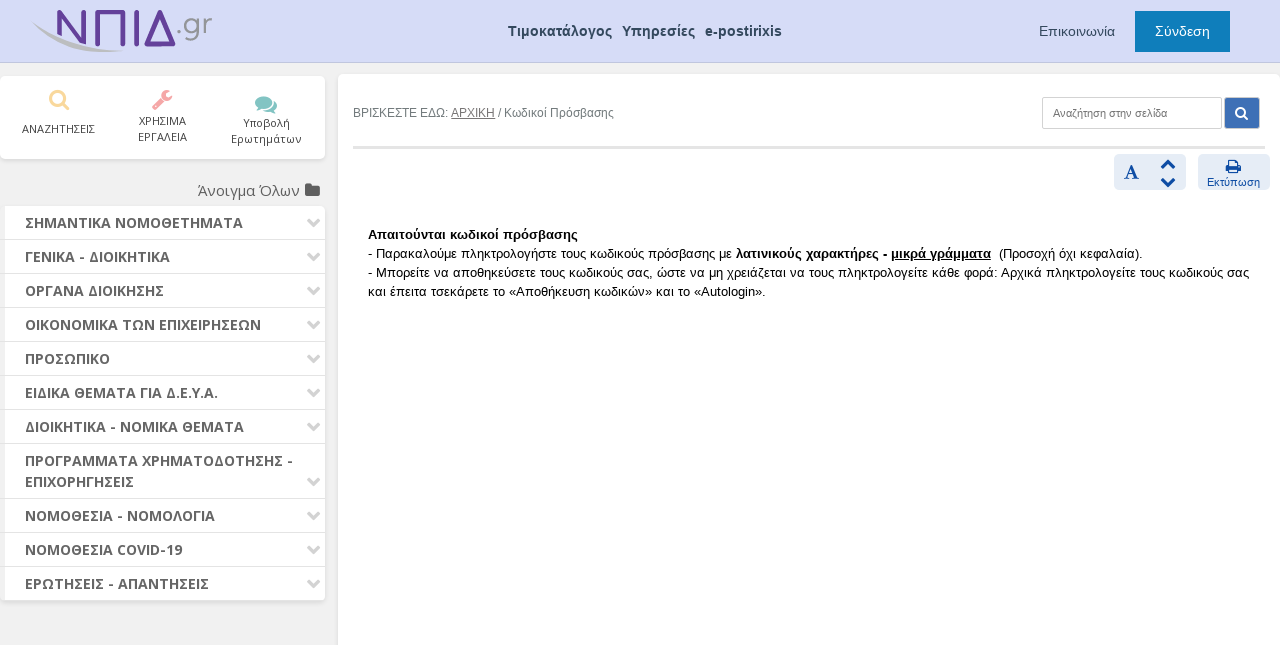

--- FILE ---
content_type: text/html; charset=UTF-8
request_url: https://npid.gr/blog/law_explanation_category/apanthseis_ops_po8en/
body_size: 80859
content:
<!DOCTYPE html>
<html lang="el">
<head>
<meta charset="UTF-8">
<meta name="viewport" content="width=device-width, initial-scale=1">
<link rel="profile" href="http://gmpg.org/xfn/11">
    <style type="text/css" media="print">.noprint{display:none;visibility:hidden;}</style>
<title>Απαντήσεις ΟΠΣ ΠΟΘΕΝ &#8211; ΝΠΙΔ</title>
<meta name='robots' content='max-image-preview:large' />
<link rel="alternate" type="application/rss+xml" title="Ροή RSS &raquo; ΝΠΙΔ" href="https://npid.gr/feed/" />
<link rel="alternate" type="application/rss+xml" title="Ροή για ΝΠΙΔ &raquo; Απαντήσεις ΟΠΣ ΠΟΘΕΝ Ταξινομία" href="https://npid.gr/blog/law_explanation_category/apanthseis_ops_po8en/feed/" />
<style type="text/css" media="all">
.fa.fa-pull-left,.fa.pull-left{margin-right:.3em}.fa,.fa-stack{display:inline-block}.fa-fw,.fa-li{text-align:center}@font-face{font-family:FontAwesome;src:url(https://npid.gr/wp-content/themes/bhari_npid/assets/vendor/css/../fonts/fontawesome-webfont.eot#1761818181);src:url(https://npid.gr/wp-content/themes/bhari_npid/assets/vendor/css/../fonts/fontawesome-webfont.eot#1761818181) format('embedded-opentype'),url(https://npid.gr/wp-content/themes/bhari_npid/assets/vendor/css/../fonts/fontawesome-webfont.woff2#1761818181) format('woff2'),url(https://npid.gr/wp-content/themes/bhari_npid/assets/vendor/css/../fonts/fontawesome-webfont.woff#1761818181) format('woff'),url(https://npid.gr/wp-content/themes/bhari_npid/assets/vendor/css/../fonts/fontawesome-webfont.ttf#1761818181) format('truetype'),url(https://npid.gr/wp-content/themes/bhari_npid/assets/vendor/css/../fonts/fontawesome-webfont.svg?v=4.7.0#fontawesomeregular) format('svg');font-weight:400;font-style:normal}.fa{font:normal normal normal 14px/1 FontAwesome;font-size:inherit;text-rendering:auto;-webkit-font-smoothing:antialiased;-moz-osx-font-smoothing:grayscale}.fa-lg{font-size:1.33333333em;line-height:.75em;vertical-align:-15%}.fa-2x{font-size:2em}.fa-3x{font-size:3em}.fa-4x{font-size:4em}.fa-5x{font-size:5em}.fa-fw{width:1.28571429em}.fa-ul{padding-left:0;margin-left:2.14285714em;list-style-type:none}.fa.fa-pull-right,.fa.pull-right{margin-left:.3em}.fa-ul>li{position:relative}.fa-li{position:absolute;left:-2.14285714em;width:2.14285714em;top:.14285714em}.fa-li.fa-lg{left:-1.85714286em}.fa-border{padding:.2em .25em .15em;border:.08em solid #eee;border-radius:.1em}.fa-pull-left{float:left}.fa-pull-right,.pull-right{float:right}.pull-left{float:left}.fa-spin{-webkit-animation:fa-spin 2s infinite linear;animation:fa-spin 2s infinite linear}.fa-pulse{-webkit-animation:fa-spin 1s infinite steps(8);animation:fa-spin 1s infinite steps(8)}@-webkit-keyframes fa-spin{0%{-webkit-transform:rotate(0);transform:rotate(0)}100%{-webkit-transform:rotate(359deg);transform:rotate(359deg)}}@keyframes fa-spin{0%{-webkit-transform:rotate(0);transform:rotate(0)}100%{-webkit-transform:rotate(359deg);transform:rotate(359deg)}}.fa-rotate-90{-ms-filter:"progid:DXImageTransform.Microsoft.BasicImage(rotation=1)";-webkit-transform:rotate(90deg);-ms-transform:rotate(90deg);transform:rotate(90deg)}.fa-rotate-180{-ms-filter:"progid:DXImageTransform.Microsoft.BasicImage(rotation=2)";-webkit-transform:rotate(180deg);-ms-transform:rotate(180deg);transform:rotate(180deg)}.fa-rotate-270{-ms-filter:"progid:DXImageTransform.Microsoft.BasicImage(rotation=3)";-webkit-transform:rotate(270deg);-ms-transform:rotate(270deg);transform:rotate(270deg)}.fa-flip-horizontal{-ms-filter:"progid:DXImageTransform.Microsoft.BasicImage(rotation=0, mirror=1)";-webkit-transform:scale(-1,1);-ms-transform:scale(-1,1);transform:scale(-1,1)}.fa-flip-vertical{-ms-filter:"progid:DXImageTransform.Microsoft.BasicImage(rotation=2, mirror=1)";-webkit-transform:scale(1,-1);-ms-transform:scale(1,-1);transform:scale(1,-1)}:root .fa-flip-horizontal,:root .fa-flip-vertical,:root .fa-rotate-180,:root .fa-rotate-270,:root .fa-rotate-90{filter:none}.fa-stack{position:relative;width:2em;height:2em;line-height:2em;vertical-align:middle}.fa-stack-1x,.fa-stack-2x{position:absolute;left:0;width:100%;text-align:center}.fa-stack-1x{line-height:inherit}.fa-stack-2x{font-size:2em}.fa-inverse{color:#fff}.fa-glass:before{content:"\f000"}.fa-music:before{content:"\f001"}.fa-search:before{content:"\f002"}.fa-envelope-o:before{content:"\f003"}.fa-heart:before{content:"\f004"}.fa-star:before{content:"\f005"}.fa-star-o:before{content:"\f006"}.fa-user:before{content:"\f007"}.fa-film:before{content:"\f008"}.fa-th-large:before{content:"\f009"}.fa-th:before{content:"\f00a"}.fa-th-list:before{content:"\f00b"}.fa-check:before{content:"\f00c"}.fa-close:before,.fa-remove:before,.fa-times:before{content:"\f00d"}.fa-search-plus:before{content:"\f00e"}.fa-search-minus:before{content:"\f010"}.fa-power-off:before{content:"\f011"}.fa-signal:before{content:"\f012"}.fa-cog:before,.fa-gear:before{content:"\f013"}.fa-trash-o:before{content:"\f014"}.fa-home:before{content:"\f015"}.fa-file-o:before{content:"\f016"}.fa-clock-o:before{content:"\f017"}.fa-road:before{content:"\f018"}.fa-download:before{content:"\f019"}.fa-arrow-circle-o-down:before{content:"\f01a"}.fa-arrow-circle-o-up:before{content:"\f01b"}.fa-inbox:before{content:"\f01c"}.fa-play-circle-o:before{content:"\f01d"}.fa-repeat:before,.fa-rotate-right:before{content:"\f01e"}.fa-refresh:before{content:"\f021"}.fa-list-alt:before{content:"\f022"}.fa-lock:before{content:"\f023"}.fa-flag:before{content:"\f024"}.fa-headphones:before{content:"\f025"}.fa-volume-off:before{content:"\f026"}.fa-volume-down:before{content:"\f027"}.fa-volume-up:before{content:"\f028"}.fa-qrcode:before{content:"\f029"}.fa-barcode:before{content:"\f02a"}.fa-tag:before{content:"\f02b"}.fa-tags:before{content:"\f02c"}.fa-book:before{content:"\f02d"}.fa-bookmark:before{content:"\f02e"}.fa-print:before{content:"\f02f"}.fa-camera:before{content:"\f030"}.fa-font:before{content:"\f031"}.fa-bold:before{content:"\f032"}.fa-italic:before{content:"\f033"}.fa-text-height:before{content:"\f034"}.fa-text-width:before{content:"\f035"}.fa-align-left:before{content:"\f036"}.fa-align-center:before{content:"\f037"}.fa-align-right:before{content:"\f038"}.fa-align-justify:before{content:"\f039"}.fa-list:before{content:"\f03a"}.fa-dedent:before,.fa-outdent:before{content:"\f03b"}.fa-indent:before{content:"\f03c"}.fa-video-camera:before{content:"\f03d"}.fa-image:before,.fa-photo:before,.fa-picture-o:before{content:"\f03e"}.fa-pencil:before{content:"\f040"}.fa-map-marker:before{content:"\f041"}.fa-adjust:before{content:"\f042"}.fa-tint:before{content:"\f043"}.fa-edit:before,.fa-pencil-square-o:before{content:"\f044"}.fa-share-square-o:before{content:"\f045"}.fa-check-square-o:before{content:"\f046"}.fa-arrows:before{content:"\f047"}.fa-step-backward:before{content:"\f048"}.fa-fast-backward:before{content:"\f049"}.fa-backward:before{content:"\f04a"}.fa-play:before{content:"\f04b"}.fa-pause:before{content:"\f04c"}.fa-stop:before{content:"\f04d"}.fa-forward:before{content:"\f04e"}.fa-fast-forward:before{content:"\f050"}.fa-step-forward:before{content:"\f051"}.fa-eject:before{content:"\f052"}.fa-chevron-left:before{content:"\f053"}.fa-chevron-right:before{content:"\f054"}.fa-plus-circle:before{content:"\f055"}.fa-minus-circle:before{content:"\f056"}.fa-times-circle:before{content:"\f057"}.fa-check-circle:before{content:"\f058"}.fa-question-circle:before{content:"\f059"}.fa-info-circle:before{content:"\f05a"}.fa-crosshairs:before{content:"\f05b"}.fa-times-circle-o:before{content:"\f05c"}.fa-check-circle-o:before{content:"\f05d"}.fa-ban:before{content:"\f05e"}.fa-arrow-left:before{content:"\f060"}.fa-arrow-right:before{content:"\f061"}.fa-arrow-up:before{content:"\f062"}.fa-arrow-down:before{content:"\f063"}.fa-mail-forward:before,.fa-share:before{content:"\f064"}.fa-expand:before{content:"\f065"}.fa-compress:before{content:"\f066"}.fa-plus:before{content:"\f067"}.fa-minus:before{content:"\f068"}.fa-asterisk:before{content:"\f069"}.fa-exclamation-circle:before{content:"\f06a"}.fa-gift:before{content:"\f06b"}.fa-leaf:before{content:"\f06c"}.fa-fire:before{content:"\f06d"}.fa-eye:before{content:"\f06e"}.fa-eye-slash:before{content:"\f070"}.fa-exclamation-triangle:before,.fa-warning:before{content:"\f071"}.fa-plane:before{content:"\f072"}.fa-calendar:before{content:"\f073"}.fa-random:before{content:"\f074"}.fa-comment:before{content:"\f075"}.fa-magnet:before{content:"\f076"}.fa-chevron-up:before{content:"\f077"}.fa-chevron-down:before{content:"\f078"}.fa-retweet:before{content:"\f079"}.fa-shopping-cart:before{content:"\f07a"}.fa-folder:before{content:"\f07b"}.fa-folder-open:before{content:"\f07c"}.fa-arrows-v:before{content:"\f07d"}.fa-arrows-h:before{content:"\f07e"}.fa-bar-chart-o:before,.fa-bar-chart:before{content:"\f080"}.fa-twitter-square:before{content:"\f081"}.fa-facebook-square:before{content:"\f082"}.fa-camera-retro:before{content:"\f083"}.fa-key:before{content:"\f084"}.fa-cogs:before,.fa-gears:before{content:"\f085"}.fa-comments:before{content:"\f086"}.fa-thumbs-o-up:before{content:"\f087"}.fa-thumbs-o-down:before{content:"\f088"}.fa-star-half:before{content:"\f089"}.fa-heart-o:before{content:"\f08a"}.fa-sign-out:before{content:"\f08b"}.fa-linkedin-square:before{content:"\f08c"}.fa-thumb-tack:before{content:"\f08d"}.fa-external-link:before{content:"\f08e"}.fa-sign-in:before{content:"\f090"}.fa-trophy:before{content:"\f091"}.fa-github-square:before{content:"\f092"}.fa-upload:before{content:"\f093"}.fa-lemon-o:before{content:"\f094"}.fa-phone:before{content:"\f095"}.fa-square-o:before{content:"\f096"}.fa-bookmark-o:before{content:"\f097"}.fa-phone-square:before{content:"\f098"}.fa-twitter:before{content:"\f099"}.fa-facebook-f:before,.fa-facebook:before{content:"\f09a"}.fa-github:before{content:"\f09b"}.fa-unlock:before{content:"\f09c"}.fa-credit-card:before{content:"\f09d"}.fa-feed:before,.fa-rss:before{content:"\f09e"}.fa-hdd-o:before{content:"\f0a0"}.fa-bullhorn:before{content:"\f0a1"}.fa-bell:before{content:"\f0f3"}.fa-certificate:before{content:"\f0a3"}.fa-hand-o-right:before{content:"\f0a4"}.fa-hand-o-left:before{content:"\f0a5"}.fa-hand-o-up:before{content:"\f0a6"}.fa-hand-o-down:before{content:"\f0a7"}.fa-arrow-circle-left:before{content:"\f0a8"}.fa-arrow-circle-right:before{content:"\f0a9"}.fa-arrow-circle-up:before{content:"\f0aa"}.fa-arrow-circle-down:before{content:"\f0ab"}.fa-globe:before{content:"\f0ac"}.fa-wrench:before{content:"\f0ad"}.fa-tasks:before{content:"\f0ae"}.fa-filter:before{content:"\f0b0"}.fa-briefcase:before{content:"\f0b1"}.fa-arrows-alt:before{content:"\f0b2"}.fa-group:before,.fa-users:before{content:"\f0c0"}.fa-chain:before,.fa-link:before{content:"\f0c1"}.fa-cloud:before{content:"\f0c2"}.fa-flask:before{content:"\f0c3"}.fa-cut:before,.fa-scissors:before{content:"\f0c4"}.fa-copy:before,.fa-files-o:before{content:"\f0c5"}.fa-paperclip:before{content:"\f0c6"}.fa-floppy-o:before,.fa-save:before{content:"\f0c7"}.fa-square:before{content:"\f0c8"}.fa-bars:before,.fa-navicon:before,.fa-reorder:before{content:"\f0c9"}.fa-list-ul:before{content:"\f0ca"}.fa-list-ol:before{content:"\f0cb"}.fa-strikethrough:before{content:"\f0cc"}.fa-underline:before{content:"\f0cd"}.fa-table:before{content:"\f0ce"}.fa-magic:before{content:"\f0d0"}.fa-truck:before{content:"\f0d1"}.fa-pinterest:before{content:"\f0d2"}.fa-pinterest-square:before{content:"\f0d3"}.fa-google-plus-square:before{content:"\f0d4"}.fa-google-plus:before{content:"\f0d5"}.fa-money:before{content:"\f0d6"}.fa-caret-down:before{content:"\f0d7"}.fa-caret-up:before{content:"\f0d8"}.fa-caret-left:before{content:"\f0d9"}.fa-caret-right:before{content:"\f0da"}.fa-columns:before{content:"\f0db"}.fa-sort:before,.fa-unsorted:before{content:"\f0dc"}.fa-sort-desc:before,.fa-sort-down:before{content:"\f0dd"}.fa-sort-asc:before,.fa-sort-up:before{content:"\f0de"}.fa-envelope:before{content:"\f0e0"}.fa-linkedin:before{content:"\f0e1"}.fa-rotate-left:before,.fa-undo:before{content:"\f0e2"}.fa-gavel:before,.fa-legal:before{content:"\f0e3"}.fa-dashboard:before,.fa-tachometer:before{content:"\f0e4"}.fa-comment-o:before{content:"\f0e5"}.fa-comments-o:before{content:"\f0e6"}.fa-bolt:before,.fa-flash:before{content:"\f0e7"}.fa-sitemap:before{content:"\f0e8"}.fa-umbrella:before{content:"\f0e9"}.fa-clipboard:before,.fa-paste:before{content:"\f0ea"}.fa-lightbulb-o:before{content:"\f0eb"}.fa-exchange:before{content:"\f0ec"}.fa-cloud-download:before{content:"\f0ed"}.fa-cloud-upload:before{content:"\f0ee"}.fa-user-md:before{content:"\f0f0"}.fa-stethoscope:before{content:"\f0f1"}.fa-suitcase:before{content:"\f0f2"}.fa-bell-o:before{content:"\f0a2"}.fa-coffee:before{content:"\f0f4"}.fa-cutlery:before{content:"\f0f5"}.fa-file-text-o:before{content:"\f0f6"}.fa-building-o:before{content:"\f0f7"}.fa-hospital-o:before{content:"\f0f8"}.fa-ambulance:before{content:"\f0f9"}.fa-medkit:before{content:"\f0fa"}.fa-fighter-jet:before{content:"\f0fb"}.fa-beer:before{content:"\f0fc"}.fa-h-square:before{content:"\f0fd"}.fa-plus-square:before{content:"\f0fe"}.fa-angle-double-left:before{content:"\f100"}.fa-angle-double-right:before{content:"\f101"}.fa-angle-double-up:before{content:"\f102"}.fa-angle-double-down:before{content:"\f103"}.fa-angle-left:before{content:"\f104"}.fa-angle-right:before{content:"\f105"}.fa-angle-up:before{content:"\f106"}.fa-angle-down:before{content:"\f107"}.fa-desktop:before{content:"\f108"}.fa-laptop:before{content:"\f109"}.fa-tablet:before{content:"\f10a"}.fa-mobile-phone:before,.fa-mobile:before{content:"\f10b"}.fa-circle-o:before{content:"\f10c"}.fa-quote-left:before{content:"\f10d"}.fa-quote-right:before{content:"\f10e"}.fa-spinner:before{content:"\f110"}.fa-circle:before{content:"\f111"}.fa-mail-reply:before,.fa-reply:before{content:"\f112"}.fa-github-alt:before{content:"\f113"}.fa-folder-o:before{content:"\f114"}.fa-folder-open-o:before{content:"\f115"}.fa-smile-o:before{content:"\f118"}.fa-frown-o:before{content:"\f119"}.fa-meh-o:before{content:"\f11a"}.fa-gamepad:before{content:"\f11b"}.fa-keyboard-o:before{content:"\f11c"}.fa-flag-o:before{content:"\f11d"}.fa-flag-checkered:before{content:"\f11e"}.fa-terminal:before{content:"\f120"}.fa-code:before{content:"\f121"}.fa-mail-reply-all:before,.fa-reply-all:before{content:"\f122"}.fa-star-half-empty:before,.fa-star-half-full:before,.fa-star-half-o:before{content:"\f123"}.fa-location-arrow:before{content:"\f124"}.fa-crop:before{content:"\f125"}.fa-code-fork:before{content:"\f126"}.fa-chain-broken:before,.fa-unlink:before{content:"\f127"}.fa-question:before{content:"\f128"}.fa-info:before{content:"\f129"}.fa-exclamation:before{content:"\f12a"}.fa-superscript:before{content:"\f12b"}.fa-subscript:before{content:"\f12c"}.fa-eraser:before{content:"\f12d"}.fa-puzzle-piece:before{content:"\f12e"}.fa-microphone:before{content:"\f130"}.fa-microphone-slash:before{content:"\f131"}.fa-shield:before{content:"\f132"}.fa-calendar-o:before{content:"\f133"}.fa-fire-extinguisher:before{content:"\f134"}.fa-rocket:before{content:"\f135"}.fa-maxcdn:before{content:"\f136"}.fa-chevron-circle-left:before{content:"\f137"}.fa-chevron-circle-right:before{content:"\f138"}.fa-chevron-circle-up:before{content:"\f139"}.fa-chevron-circle-down:before{content:"\f13a"}.fa-html5:before{content:"\f13b"}.fa-css3:before{content:"\f13c"}.fa-anchor:before{content:"\f13d"}.fa-unlock-alt:before{content:"\f13e"}.fa-bullseye:before{content:"\f140"}.fa-ellipsis-h:before{content:"\f141"}.fa-ellipsis-v:before{content:"\f142"}.fa-rss-square:before{content:"\f143"}.fa-play-circle:before{content:"\f144"}.fa-ticket:before{content:"\f145"}.fa-minus-square:before{content:"\f146"}.fa-minus-square-o:before{content:"\f147"}.fa-level-up:before{content:"\f148"}.fa-level-down:before{content:"\f149"}.fa-check-square:before{content:"\f14a"}.fa-pencil-square:before{content:"\f14b"}.fa-external-link-square:before{content:"\f14c"}.fa-share-square:before{content:"\f14d"}.fa-compass:before{content:"\f14e"}.fa-caret-square-o-down:before,.fa-toggle-down:before{content:"\f150"}.fa-caret-square-o-up:before,.fa-toggle-up:before{content:"\f151"}.fa-caret-square-o-right:before,.fa-toggle-right:before{content:"\f152"}.fa-eur:before,.fa-euro:before{content:"\f153"}.fa-gbp:before{content:"\f154"}.fa-dollar:before,.fa-usd:before{content:"\f155"}.fa-inr:before,.fa-rupee:before{content:"\f156"}.fa-cny:before,.fa-jpy:before,.fa-rmb:before,.fa-yen:before{content:"\f157"}.fa-rouble:before,.fa-rub:before,.fa-ruble:before{content:"\f158"}.fa-krw:before,.fa-won:before{content:"\f159"}.fa-bitcoin:before,.fa-btc:before{content:"\f15a"}.fa-file:before{content:"\f15b"}.fa-file-text:before{content:"\f15c"}.fa-sort-alpha-asc:before{content:"\f15d"}.fa-sort-alpha-desc:before{content:"\f15e"}.fa-sort-amount-asc:before{content:"\f160"}.fa-sort-amount-desc:before{content:"\f161"}.fa-sort-numeric-asc:before{content:"\f162"}.fa-sort-numeric-desc:before{content:"\f163"}.fa-thumbs-up:before{content:"\f164"}.fa-thumbs-down:before{content:"\f165"}.fa-youtube-square:before{content:"\f166"}.fa-youtube:before{content:"\f167"}.fa-xing:before{content:"\f168"}.fa-xing-square:before{content:"\f169"}.fa-youtube-play:before{content:"\f16a"}.fa-dropbox:before{content:"\f16b"}.fa-stack-overflow:before{content:"\f16c"}.fa-instagram:before{content:"\f16d"}.fa-flickr:before{content:"\f16e"}.fa-adn:before{content:"\f170"}.fa-bitbucket:before{content:"\f171"}.fa-bitbucket-square:before{content:"\f172"}.fa-tumblr:before{content:"\f173"}.fa-tumblr-square:before{content:"\f174"}.fa-long-arrow-down:before{content:"\f175"}.fa-long-arrow-up:before{content:"\f176"}.fa-long-arrow-left:before{content:"\f177"}.fa-long-arrow-right:before{content:"\f178"}.fa-apple:before{content:"\f179"}.fa-windows:before{content:"\f17a"}.fa-android:before{content:"\f17b"}.fa-linux:before{content:"\f17c"}.fa-dribbble:before{content:"\f17d"}.fa-skype:before{content:"\f17e"}.fa-foursquare:before{content:"\f180"}.fa-trello:before{content:"\f181"}.fa-female:before{content:"\f182"}.fa-male:before{content:"\f183"}.fa-gittip:before,.fa-gratipay:before{content:"\f184"}.fa-sun-o:before{content:"\f185"}.fa-moon-o:before{content:"\f186"}.fa-archive:before{content:"\f187"}.fa-bug:before{content:"\f188"}.fa-vk:before{content:"\f189"}.fa-weibo:before{content:"\f18a"}.fa-renren:before{content:"\f18b"}.fa-pagelines:before{content:"\f18c"}.fa-stack-exchange:before{content:"\f18d"}.fa-arrow-circle-o-right:before{content:"\f18e"}.fa-arrow-circle-o-left:before{content:"\f190"}.fa-caret-square-o-left:before,.fa-toggle-left:before{content:"\f191"}.fa-dot-circle-o:before{content:"\f192"}.fa-wheelchair:before{content:"\f193"}.fa-vimeo-square:before{content:"\f194"}.fa-try:before,.fa-turkish-lira:before{content:"\f195"}.fa-plus-square-o:before{content:"\f196"}.fa-space-shuttle:before{content:"\f197"}.fa-slack:before{content:"\f198"}.fa-envelope-square:before{content:"\f199"}.fa-wordpress:before{content:"\f19a"}.fa-openid:before{content:"\f19b"}.fa-bank:before,.fa-institution:before,.fa-university:before{content:"\f19c"}.fa-graduation-cap:before,.fa-mortar-board:before{content:"\f19d"}.fa-yahoo:before{content:"\f19e"}.fa-google:before{content:"\f1a0"}.fa-reddit:before{content:"\f1a1"}.fa-reddit-square:before{content:"\f1a2"}.fa-stumbleupon-circle:before{content:"\f1a3"}.fa-stumbleupon:before{content:"\f1a4"}.fa-delicious:before{content:"\f1a5"}.fa-digg:before{content:"\f1a6"}.fa-pied-piper-pp:before{content:"\f1a7"}.fa-pied-piper-alt:before{content:"\f1a8"}.fa-drupal:before{content:"\f1a9"}.fa-joomla:before{content:"\f1aa"}.fa-language:before{content:"\f1ab"}.fa-fax:before{content:"\f1ac"}.fa-building:before{content:"\f1ad"}.fa-child:before{content:"\f1ae"}.fa-paw:before{content:"\f1b0"}.fa-spoon:before{content:"\f1b1"}.fa-cube:before{content:"\f1b2"}.fa-cubes:before{content:"\f1b3"}.fa-behance:before{content:"\f1b4"}.fa-behance-square:before{content:"\f1b5"}.fa-steam:before{content:"\f1b6"}.fa-steam-square:before{content:"\f1b7"}.fa-recycle:before{content:"\f1b8"}.fa-automobile:before,.fa-car:before{content:"\f1b9"}.fa-cab:before,.fa-taxi:before{content:"\f1ba"}.fa-tree:before{content:"\f1bb"}.fa-spotify:before{content:"\f1bc"}.fa-deviantart:before{content:"\f1bd"}.fa-soundcloud:before{content:"\f1be"}.fa-database:before{content:"\f1c0"}.fa-file-pdf-o:before{content:"\f1c1"}.fa-file-word-o:before{content:"\f1c2"}.fa-file-excel-o:before{content:"\f1c3"}.fa-file-powerpoint-o:before{content:"\f1c4"}.fa-file-image-o:before,.fa-file-photo-o:before,.fa-file-picture-o:before{content:"\f1c5"}.fa-file-archive-o:before,.fa-file-zip-o:before{content:"\f1c6"}.fa-file-audio-o:before,.fa-file-sound-o:before{content:"\f1c7"}.fa-file-movie-o:before,.fa-file-video-o:before{content:"\f1c8"}.fa-file-code-o:before{content:"\f1c9"}.fa-vine:before{content:"\f1ca"}.fa-codepen:before{content:"\f1cb"}.fa-jsfiddle:before{content:"\f1cc"}.fa-life-bouy:before,.fa-life-buoy:before,.fa-life-ring:before,.fa-life-saver:before,.fa-support:before{content:"\f1cd"}.fa-circle-o-notch:before{content:"\f1ce"}.fa-ra:before,.fa-rebel:before,.fa-resistance:before{content:"\f1d0"}.fa-empire:before,.fa-ge:before{content:"\f1d1"}.fa-git-square:before{content:"\f1d2"}.fa-git:before{content:"\f1d3"}.fa-hacker-news:before,.fa-y-combinator-square:before,.fa-yc-square:before{content:"\f1d4"}.fa-tencent-weibo:before{content:"\f1d5"}.fa-qq:before{content:"\f1d6"}.fa-wechat:before,.fa-weixin:before{content:"\f1d7"}.fa-paper-plane:before,.fa-send:before{content:"\f1d8"}.fa-paper-plane-o:before,.fa-send-o:before{content:"\f1d9"}.fa-history:before{content:"\f1da"}.fa-circle-thin:before{content:"\f1db"}.fa-header:before{content:"\f1dc"}.fa-paragraph:before{content:"\f1dd"}.fa-sliders:before{content:"\f1de"}.fa-share-alt:before{content:"\f1e0"}.fa-share-alt-square:before{content:"\f1e1"}.fa-bomb:before{content:"\f1e2"}.fa-futbol-o:before,.fa-soccer-ball-o:before{content:"\f1e3"}.fa-tty:before{content:"\f1e4"}.fa-binoculars:before{content:"\f1e5"}.fa-plug:before{content:"\f1e6"}.fa-slideshare:before{content:"\f1e7"}.fa-twitch:before{content:"\f1e8"}.fa-yelp:before{content:"\f1e9"}.fa-newspaper-o:before{content:"\f1ea"}.fa-wifi:before{content:"\f1eb"}.fa-calculator:before{content:"\f1ec"}.fa-paypal:before{content:"\f1ed"}.fa-google-wallet:before{content:"\f1ee"}.fa-cc-visa:before{content:"\f1f0"}.fa-cc-mastercard:before{content:"\f1f1"}.fa-cc-discover:before{content:"\f1f2"}.fa-cc-amex:before{content:"\f1f3"}.fa-cc-paypal:before{content:"\f1f4"}.fa-cc-stripe:before{content:"\f1f5"}.fa-bell-slash:before{content:"\f1f6"}.fa-bell-slash-o:before{content:"\f1f7"}.fa-trash:before{content:"\f1f8"}.fa-copyright:before{content:"\f1f9"}.fa-at:before{content:"\f1fa"}.fa-eyedropper:before{content:"\f1fb"}.fa-paint-brush:before{content:"\f1fc"}.fa-birthday-cake:before{content:"\f1fd"}.fa-area-chart:before{content:"\f1fe"}.fa-pie-chart:before{content:"\f200"}.fa-line-chart:before{content:"\f201"}.fa-lastfm:before{content:"\f202"}.fa-lastfm-square:before{content:"\f203"}.fa-toggle-off:before{content:"\f204"}.fa-toggle-on:before{content:"\f205"}.fa-bicycle:before{content:"\f206"}.fa-bus:before{content:"\f207"}.fa-ioxhost:before{content:"\f208"}.fa-angellist:before{content:"\f209"}.fa-cc:before{content:"\f20a"}.fa-ils:before,.fa-shekel:before,.fa-sheqel:before{content:"\f20b"}.fa-meanpath:before{content:"\f20c"}.fa-buysellads:before{content:"\f20d"}.fa-connectdevelop:before{content:"\f20e"}.fa-dashcube:before{content:"\f210"}.fa-forumbee:before{content:"\f211"}.fa-leanpub:before{content:"\f212"}.fa-sellsy:before{content:"\f213"}.fa-shirtsinbulk:before{content:"\f214"}.fa-simplybuilt:before{content:"\f215"}.fa-skyatlas:before{content:"\f216"}.fa-cart-plus:before{content:"\f217"}.fa-cart-arrow-down:before{content:"\f218"}.fa-diamond:before{content:"\f219"}.fa-ship:before{content:"\f21a"}.fa-user-secret:before{content:"\f21b"}.fa-motorcycle:before{content:"\f21c"}.fa-street-view:before{content:"\f21d"}.fa-heartbeat:before{content:"\f21e"}.fa-venus:before{content:"\f221"}.fa-mars:before{content:"\f222"}.fa-mercury:before{content:"\f223"}.fa-intersex:before,.fa-transgender:before{content:"\f224"}.fa-transgender-alt:before{content:"\f225"}.fa-venus-double:before{content:"\f226"}.fa-mars-double:before{content:"\f227"}.fa-venus-mars:before{content:"\f228"}.fa-mars-stroke:before{content:"\f229"}.fa-mars-stroke-v:before{content:"\f22a"}.fa-mars-stroke-h:before{content:"\f22b"}.fa-neuter:before{content:"\f22c"}.fa-genderless:before{content:"\f22d"}.fa-facebook-official:before{content:"\f230"}.fa-pinterest-p:before{content:"\f231"}.fa-whatsapp:before{content:"\f232"}.fa-server:before{content:"\f233"}.fa-user-plus:before{content:"\f234"}.fa-user-times:before{content:"\f235"}.fa-bed:before,.fa-hotel:before{content:"\f236"}.fa-viacoin:before{content:"\f237"}.fa-train:before{content:"\f238"}.fa-subway:before{content:"\f239"}.fa-medium:before{content:"\f23a"}.fa-y-combinator:before,.fa-yc:before{content:"\f23b"}.fa-optin-monster:before{content:"\f23c"}.fa-opencart:before{content:"\f23d"}.fa-expeditedssl:before{content:"\f23e"}.fa-battery-4:before,.fa-battery-full:before,.fa-battery:before{content:"\f240"}.fa-battery-3:before,.fa-battery-three-quarters:before{content:"\f241"}.fa-battery-2:before,.fa-battery-half:before{content:"\f242"}.fa-battery-1:before,.fa-battery-quarter:before{content:"\f243"}.fa-battery-0:before,.fa-battery-empty:before{content:"\f244"}.fa-mouse-pointer:before{content:"\f245"}.fa-i-cursor:before{content:"\f246"}.fa-object-group:before{content:"\f247"}.fa-object-ungroup:before{content:"\f248"}.fa-sticky-note:before{content:"\f249"}.fa-sticky-note-o:before{content:"\f24a"}.fa-cc-jcb:before{content:"\f24b"}.fa-cc-diners-club:before{content:"\f24c"}.fa-clone:before{content:"\f24d"}.fa-balance-scale:before{content:"\f24e"}.fa-hourglass-o:before{content:"\f250"}.fa-hourglass-1:before,.fa-hourglass-start:before{content:"\f251"}.fa-hourglass-2:before,.fa-hourglass-half:before{content:"\f252"}.fa-hourglass-3:before,.fa-hourglass-end:before{content:"\f253"}.fa-hourglass:before{content:"\f254"}.fa-hand-grab-o:before,.fa-hand-rock-o:before{content:"\f255"}.fa-hand-paper-o:before,.fa-hand-stop-o:before{content:"\f256"}.fa-hand-scissors-o:before{content:"\f257"}.fa-hand-lizard-o:before{content:"\f258"}.fa-hand-spock-o:before{content:"\f259"}.fa-hand-pointer-o:before{content:"\f25a"}.fa-hand-peace-o:before{content:"\f25b"}.fa-trademark:before{content:"\f25c"}.fa-registered:before{content:"\f25d"}.fa-creative-commons:before{content:"\f25e"}.fa-gg:before{content:"\f260"}.fa-gg-circle:before{content:"\f261"}.fa-tripadvisor:before{content:"\f262"}.fa-odnoklassniki:before{content:"\f263"}.fa-odnoklassniki-square:before{content:"\f264"}.fa-get-pocket:before{content:"\f265"}.fa-wikipedia-w:before{content:"\f266"}.fa-safari:before{content:"\f267"}.fa-chrome:before{content:"\f268"}.fa-firefox:before{content:"\f269"}.fa-opera:before{content:"\f26a"}.fa-internet-explorer:before{content:"\f26b"}.fa-television:before,.fa-tv:before{content:"\f26c"}.fa-contao:before{content:"\f26d"}.fa-500px:before{content:"\f26e"}.fa-amazon:before{content:"\f270"}.fa-calendar-plus-o:before{content:"\f271"}.fa-calendar-minus-o:before{content:"\f272"}.fa-calendar-times-o:before{content:"\f273"}.fa-calendar-check-o:before{content:"\f274"}.fa-industry:before{content:"\f275"}.fa-map-pin:before{content:"\f276"}.fa-map-signs:before{content:"\f277"}.fa-map-o:before{content:"\f278"}.fa-map:before{content:"\f279"}.fa-commenting:before{content:"\f27a"}.fa-commenting-o:before{content:"\f27b"}.fa-houzz:before{content:"\f27c"}.fa-vimeo:before{content:"\f27d"}.fa-black-tie:before{content:"\f27e"}.fa-fonticons:before{content:"\f280"}.fa-reddit-alien:before{content:"\f281"}.fa-edge:before{content:"\f282"}.fa-credit-card-alt:before{content:"\f283"}.fa-codiepie:before{content:"\f284"}.fa-modx:before{content:"\f285"}.fa-fort-awesome:before{content:"\f286"}.fa-usb:before{content:"\f287"}.fa-product-hunt:before{content:"\f288"}.fa-mixcloud:before{content:"\f289"}.fa-scribd:before{content:"\f28a"}.fa-pause-circle:before{content:"\f28b"}.fa-pause-circle-o:before{content:"\f28c"}.fa-stop-circle:before{content:"\f28d"}.fa-stop-circle-o:before{content:"\f28e"}.fa-shopping-bag:before{content:"\f290"}.fa-shopping-basket:before{content:"\f291"}.fa-hashtag:before{content:"\f292"}.fa-bluetooth:before{content:"\f293"}.fa-bluetooth-b:before{content:"\f294"}.fa-percent:before{content:"\f295"}.fa-gitlab:before{content:"\f296"}.fa-wpbeginner:before{content:"\f297"}.fa-wpforms:before{content:"\f298"}.fa-envira:before{content:"\f299"}.fa-universal-access:before{content:"\f29a"}.fa-wheelchair-alt:before{content:"\f29b"}.fa-question-circle-o:before{content:"\f29c"}.fa-blind:before{content:"\f29d"}.fa-audio-description:before{content:"\f29e"}.fa-volume-control-phone:before{content:"\f2a0"}.fa-braille:before{content:"\f2a1"}.fa-assistive-listening-systems:before{content:"\f2a2"}.fa-american-sign-language-interpreting:before,.fa-asl-interpreting:before{content:"\f2a3"}.fa-deaf:before,.fa-deafness:before,.fa-hard-of-hearing:before{content:"\f2a4"}.fa-glide:before{content:"\f2a5"}.fa-glide-g:before{content:"\f2a6"}.fa-sign-language:before,.fa-signing:before{content:"\f2a7"}.fa-low-vision:before{content:"\f2a8"}.fa-viadeo:before{content:"\f2a9"}.fa-viadeo-square:before{content:"\f2aa"}.fa-snapchat:before{content:"\f2ab"}.fa-snapchat-ghost:before{content:"\f2ac"}.fa-snapchat-square:before{content:"\f2ad"}.fa-pied-piper:before{content:"\f2ae"}.fa-first-order:before{content:"\f2b0"}.fa-yoast:before{content:"\f2b1"}.fa-themeisle:before{content:"\f2b2"}.fa-google-plus-circle:before,.fa-google-plus-official:before{content:"\f2b3"}.fa-fa:before,.fa-font-awesome:before{content:"\f2b4"}.fa-handshake-o:before{content:"\f2b5"}.fa-envelope-open:before{content:"\f2b6"}.fa-envelope-open-o:before{content:"\f2b7"}.fa-linode:before{content:"\f2b8"}.fa-address-book:before{content:"\f2b9"}.fa-address-book-o:before{content:"\f2ba"}.fa-address-card:before,.fa-vcard:before{content:"\f2bb"}.fa-address-card-o:before,.fa-vcard-o:before{content:"\f2bc"}.fa-user-circle:before{content:"\f2bd"}.fa-user-circle-o:before{content:"\f2be"}.fa-user-o:before{content:"\f2c0"}.fa-id-badge:before{content:"\f2c1"}.fa-drivers-license:before,.fa-id-card:before{content:"\f2c2"}.fa-drivers-license-o:before,.fa-id-card-o:before{content:"\f2c3"}.fa-quora:before{content:"\f2c4"}.fa-free-code-camp:before{content:"\f2c5"}.fa-telegram:before{content:"\f2c6"}.fa-thermometer-4:before,.fa-thermometer-full:before,.fa-thermometer:before{content:"\f2c7"}.fa-thermometer-3:before,.fa-thermometer-three-quarters:before{content:"\f2c8"}.fa-thermometer-2:before,.fa-thermometer-half:before{content:"\f2c9"}.fa-thermometer-1:before,.fa-thermometer-quarter:before{content:"\f2ca"}.fa-thermometer-0:before,.fa-thermometer-empty:before{content:"\f2cb"}.fa-shower:before{content:"\f2cc"}.fa-bath:before,.fa-bathtub:before,.fa-s15:before{content:"\f2cd"}.fa-podcast:before{content:"\f2ce"}.fa-window-maximize:before{content:"\f2d0"}.fa-window-minimize:before{content:"\f2d1"}.fa-window-restore:before{content:"\f2d2"}.fa-times-rectangle:before,.fa-window-close:before{content:"\f2d3"}.fa-times-rectangle-o:before,.fa-window-close-o:before{content:"\f2d4"}.fa-bandcamp:before{content:"\f2d5"}.fa-grav:before{content:"\f2d6"}.fa-etsy:before{content:"\f2d7"}.fa-imdb:before{content:"\f2d8"}.fa-ravelry:before{content:"\f2d9"}.fa-eercast:before{content:"\f2da"}.fa-microchip:before{content:"\f2db"}.fa-snowflake-o:before{content:"\f2dc"}.fa-superpowers:before{content:"\f2dd"}.fa-wpexplorer:before{content:"\f2de"}.fa-meetup:before{content:"\f2e0"}.sr-only{position:absolute;width:1px;height:1px;padding:0;margin:-1px;overflow:hidden;clip:rect(0,0,0,0);border:0}.sr-only-focusable:active,.sr-only-focusable:focus{position:static;width:auto;height:auto;margin:0;overflow:visible;clip:auto}
</style>
<style id='classic-theme-styles-inline-css' type='text/css'>
/*! This file is auto-generated */
.wp-block-button__link{color:#fff;background-color:#32373c;border-radius:9999px;box-shadow:none;text-decoration:none;padding:calc(.667em + 2px) calc(1.333em + 2px);font-size:1.125em}.wp-block-file__button{background:#32373c;color:#fff;text-decoration:none}
</style>
<style id='global-styles-inline-css' type='text/css'>
body{--wp--preset--color--black: #000000;--wp--preset--color--cyan-bluish-gray: #abb8c3;--wp--preset--color--white: #ffffff;--wp--preset--color--pale-pink: #f78da7;--wp--preset--color--vivid-red: #cf2e2e;--wp--preset--color--luminous-vivid-orange: #ff6900;--wp--preset--color--luminous-vivid-amber: #fcb900;--wp--preset--color--light-green-cyan: #7bdcb5;--wp--preset--color--vivid-green-cyan: #00d084;--wp--preset--color--pale-cyan-blue: #8ed1fc;--wp--preset--color--vivid-cyan-blue: #0693e3;--wp--preset--color--vivid-purple: #9b51e0;--wp--preset--gradient--vivid-cyan-blue-to-vivid-purple: linear-gradient(135deg,rgba(6,147,227,1) 0%,rgb(155,81,224) 100%);--wp--preset--gradient--light-green-cyan-to-vivid-green-cyan: linear-gradient(135deg,rgb(122,220,180) 0%,rgb(0,208,130) 100%);--wp--preset--gradient--luminous-vivid-amber-to-luminous-vivid-orange: linear-gradient(135deg,rgba(252,185,0,1) 0%,rgba(255,105,0,1) 100%);--wp--preset--gradient--luminous-vivid-orange-to-vivid-red: linear-gradient(135deg,rgba(255,105,0,1) 0%,rgb(207,46,46) 100%);--wp--preset--gradient--very-light-gray-to-cyan-bluish-gray: linear-gradient(135deg,rgb(238,238,238) 0%,rgb(169,184,195) 100%);--wp--preset--gradient--cool-to-warm-spectrum: linear-gradient(135deg,rgb(74,234,220) 0%,rgb(151,120,209) 20%,rgb(207,42,186) 40%,rgb(238,44,130) 60%,rgb(251,105,98) 80%,rgb(254,248,76) 100%);--wp--preset--gradient--blush-light-purple: linear-gradient(135deg,rgb(255,206,236) 0%,rgb(152,150,240) 100%);--wp--preset--gradient--blush-bordeaux: linear-gradient(135deg,rgb(254,205,165) 0%,rgb(254,45,45) 50%,rgb(107,0,62) 100%);--wp--preset--gradient--luminous-dusk: linear-gradient(135deg,rgb(255,203,112) 0%,rgb(199,81,192) 50%,rgb(65,88,208) 100%);--wp--preset--gradient--pale-ocean: linear-gradient(135deg,rgb(255,245,203) 0%,rgb(182,227,212) 50%,rgb(51,167,181) 100%);--wp--preset--gradient--electric-grass: linear-gradient(135deg,rgb(202,248,128) 0%,rgb(113,206,126) 100%);--wp--preset--gradient--midnight: linear-gradient(135deg,rgb(2,3,129) 0%,rgb(40,116,252) 100%);--wp--preset--font-size--small: 13px;--wp--preset--font-size--medium: 20px;--wp--preset--font-size--large: 36px;--wp--preset--font-size--x-large: 42px;--wp--preset--spacing--20: 0.44rem;--wp--preset--spacing--30: 0.67rem;--wp--preset--spacing--40: 1rem;--wp--preset--spacing--50: 1.5rem;--wp--preset--spacing--60: 2.25rem;--wp--preset--spacing--70: 3.38rem;--wp--preset--spacing--80: 5.06rem;--wp--preset--shadow--natural: 6px 6px 9px rgba(0, 0, 0, 0.2);--wp--preset--shadow--deep: 12px 12px 50px rgba(0, 0, 0, 0.4);--wp--preset--shadow--sharp: 6px 6px 0px rgba(0, 0, 0, 0.2);--wp--preset--shadow--outlined: 6px 6px 0px -3px rgba(255, 255, 255, 1), 6px 6px rgba(0, 0, 0, 1);--wp--preset--shadow--crisp: 6px 6px 0px rgba(0, 0, 0, 1);}:where(.is-layout-flex){gap: 0.5em;}:where(.is-layout-grid){gap: 0.5em;}body .is-layout-flow > .alignleft{float: left;margin-inline-start: 0;margin-inline-end: 2em;}body .is-layout-flow > .alignright{float: right;margin-inline-start: 2em;margin-inline-end: 0;}body .is-layout-flow > .aligncenter{margin-left: auto !important;margin-right: auto !important;}body .is-layout-constrained > .alignleft{float: left;margin-inline-start: 0;margin-inline-end: 2em;}body .is-layout-constrained > .alignright{float: right;margin-inline-start: 2em;margin-inline-end: 0;}body .is-layout-constrained > .aligncenter{margin-left: auto !important;margin-right: auto !important;}body .is-layout-constrained > :where(:not(.alignleft):not(.alignright):not(.alignfull)){max-width: var(--wp--style--global--content-size);margin-left: auto !important;margin-right: auto !important;}body .is-layout-constrained > .alignwide{max-width: var(--wp--style--global--wide-size);}body .is-layout-flex{display: flex;}body .is-layout-flex{flex-wrap: wrap;align-items: center;}body .is-layout-flex > *{margin: 0;}body .is-layout-grid{display: grid;}body .is-layout-grid > *{margin: 0;}:where(.wp-block-columns.is-layout-flex){gap: 2em;}:where(.wp-block-columns.is-layout-grid){gap: 2em;}:where(.wp-block-post-template.is-layout-flex){gap: 1.25em;}:where(.wp-block-post-template.is-layout-grid){gap: 1.25em;}.has-black-color{color: var(--wp--preset--color--black) !important;}.has-cyan-bluish-gray-color{color: var(--wp--preset--color--cyan-bluish-gray) !important;}.has-white-color{color: var(--wp--preset--color--white) !important;}.has-pale-pink-color{color: var(--wp--preset--color--pale-pink) !important;}.has-vivid-red-color{color: var(--wp--preset--color--vivid-red) !important;}.has-luminous-vivid-orange-color{color: var(--wp--preset--color--luminous-vivid-orange) !important;}.has-luminous-vivid-amber-color{color: var(--wp--preset--color--luminous-vivid-amber) !important;}.has-light-green-cyan-color{color: var(--wp--preset--color--light-green-cyan) !important;}.has-vivid-green-cyan-color{color: var(--wp--preset--color--vivid-green-cyan) !important;}.has-pale-cyan-blue-color{color: var(--wp--preset--color--pale-cyan-blue) !important;}.has-vivid-cyan-blue-color{color: var(--wp--preset--color--vivid-cyan-blue) !important;}.has-vivid-purple-color{color: var(--wp--preset--color--vivid-purple) !important;}.has-black-background-color{background-color: var(--wp--preset--color--black) !important;}.has-cyan-bluish-gray-background-color{background-color: var(--wp--preset--color--cyan-bluish-gray) !important;}.has-white-background-color{background-color: var(--wp--preset--color--white) !important;}.has-pale-pink-background-color{background-color: var(--wp--preset--color--pale-pink) !important;}.has-vivid-red-background-color{background-color: var(--wp--preset--color--vivid-red) !important;}.has-luminous-vivid-orange-background-color{background-color: var(--wp--preset--color--luminous-vivid-orange) !important;}.has-luminous-vivid-amber-background-color{background-color: var(--wp--preset--color--luminous-vivid-amber) !important;}.has-light-green-cyan-background-color{background-color: var(--wp--preset--color--light-green-cyan) !important;}.has-vivid-green-cyan-background-color{background-color: var(--wp--preset--color--vivid-green-cyan) !important;}.has-pale-cyan-blue-background-color{background-color: var(--wp--preset--color--pale-cyan-blue) !important;}.has-vivid-cyan-blue-background-color{background-color: var(--wp--preset--color--vivid-cyan-blue) !important;}.has-vivid-purple-background-color{background-color: var(--wp--preset--color--vivid-purple) !important;}.has-black-border-color{border-color: var(--wp--preset--color--black) !important;}.has-cyan-bluish-gray-border-color{border-color: var(--wp--preset--color--cyan-bluish-gray) !important;}.has-white-border-color{border-color: var(--wp--preset--color--white) !important;}.has-pale-pink-border-color{border-color: var(--wp--preset--color--pale-pink) !important;}.has-vivid-red-border-color{border-color: var(--wp--preset--color--vivid-red) !important;}.has-luminous-vivid-orange-border-color{border-color: var(--wp--preset--color--luminous-vivid-orange) !important;}.has-luminous-vivid-amber-border-color{border-color: var(--wp--preset--color--luminous-vivid-amber) !important;}.has-light-green-cyan-border-color{border-color: var(--wp--preset--color--light-green-cyan) !important;}.has-vivid-green-cyan-border-color{border-color: var(--wp--preset--color--vivid-green-cyan) !important;}.has-pale-cyan-blue-border-color{border-color: var(--wp--preset--color--pale-cyan-blue) !important;}.has-vivid-cyan-blue-border-color{border-color: var(--wp--preset--color--vivid-cyan-blue) !important;}.has-vivid-purple-border-color{border-color: var(--wp--preset--color--vivid-purple) !important;}.has-vivid-cyan-blue-to-vivid-purple-gradient-background{background: var(--wp--preset--gradient--vivid-cyan-blue-to-vivid-purple) !important;}.has-light-green-cyan-to-vivid-green-cyan-gradient-background{background: var(--wp--preset--gradient--light-green-cyan-to-vivid-green-cyan) !important;}.has-luminous-vivid-amber-to-luminous-vivid-orange-gradient-background{background: var(--wp--preset--gradient--luminous-vivid-amber-to-luminous-vivid-orange) !important;}.has-luminous-vivid-orange-to-vivid-red-gradient-background{background: var(--wp--preset--gradient--luminous-vivid-orange-to-vivid-red) !important;}.has-very-light-gray-to-cyan-bluish-gray-gradient-background{background: var(--wp--preset--gradient--very-light-gray-to-cyan-bluish-gray) !important;}.has-cool-to-warm-spectrum-gradient-background{background: var(--wp--preset--gradient--cool-to-warm-spectrum) !important;}.has-blush-light-purple-gradient-background{background: var(--wp--preset--gradient--blush-light-purple) !important;}.has-blush-bordeaux-gradient-background{background: var(--wp--preset--gradient--blush-bordeaux) !important;}.has-luminous-dusk-gradient-background{background: var(--wp--preset--gradient--luminous-dusk) !important;}.has-pale-ocean-gradient-background{background: var(--wp--preset--gradient--pale-ocean) !important;}.has-electric-grass-gradient-background{background: var(--wp--preset--gradient--electric-grass) !important;}.has-midnight-gradient-background{background: var(--wp--preset--gradient--midnight) !important;}.has-small-font-size{font-size: var(--wp--preset--font-size--small) !important;}.has-medium-font-size{font-size: var(--wp--preset--font-size--medium) !important;}.has-large-font-size{font-size: var(--wp--preset--font-size--large) !important;}.has-x-large-font-size{font-size: var(--wp--preset--font-size--x-large) !important;}
.wp-block-navigation a:where(:not(.wp-element-button)){color: inherit;}
:where(.wp-block-post-template.is-layout-flex){gap: 1.25em;}:where(.wp-block-post-template.is-layout-grid){gap: 1.25em;}
:where(.wp-block-columns.is-layout-flex){gap: 2em;}:where(.wp-block-columns.is-layout-grid){gap: 2em;}
.wp-block-pullquote{font-size: 1.5em;line-height: 1.6;}
</style>
<link rel='stylesheet' id='wpo_min-header-0-css' href='https://npid.gr/wp-content/cache/wpo-minify/1761818181/assets/wpo-minify-header-09d61b83.min.css' type='text/css' media='all' />
<link rel='stylesheet' id='dv_override-css' href='https://npid.gr/wp-includes/css/dv_override.css' type='text/css' media='all' />
<link rel='stylesheet' id='wpo_min-header-2-css' href='https://npid.gr/wp-content/cache/wpo-minify/1761818181/assets/wpo-minify-header-05ee4168.min.css' type='text/css' media='all' />
<!--n2css--><!--n2js--><script type="text/javascript" src="https://npid.gr/wp-includes/js/jquery/jquery.min.js?ver=3.7.1" id="jquery-core-js"></script>
<script type="text/javascript" src="https://npid.gr/wp-includes/js/jquery/jquery-migrate.min.js?ver=3.4.1" id="jquery-migrate-js"></script>
<script type="text/javascript" id="dv_laws_pagelimit_js-js-extra">
/* <![CDATA[ */
var dv_laws = {"ajaxurl":"https:\/\/npid.gr\/wp-admin\/admin-ajax.php","base_url":"https:\/\/npid.gr","post_id":"91256"};
/* ]]> */
</script>
<script type="text/javascript" src="https://npid.gr/wp-content/plugins/dv_laws_display/javascript/dv_laws_pagelimit_js.js?ver=6.5" id="dv_laws_pagelimit_js-js"></script>
<script type="text/javascript" id="dv_laws_js-js-extra">
/* <![CDATA[ */
var dv_favorites = {"ajaxurl":"https:\/\/npid.gr\/wp-admin\/admin-ajax.php","base_url":"https:\/\/npid.gr","post_id":"91256","post_type":"questions"};
/* ]]> */
</script>
<script type="text/javascript" src="https://npid.gr/wp-content/plugins/dv_laws_display/javascript/dv_laws_js.js?ver=6.5" id="dv_laws_js-js"></script>
<script type="text/javascript" src="https://npid.gr/wp-includes/js/jquery/jquery-ui.min.js?ver=6.5" id="jquery-ui-js"></script>
<script type="text/javascript" src="https://npid.gr/wp-includes/js/jquery.validate.min.js?ver=6.5" id="jquery-validate-js"></script>
<script type="text/javascript" id="dv_subsciption_restrict_js-js-extra">
/* <![CDATA[ */
var dv_subsciption_restrict = {"ajaxurl":"https:\/\/npid.gr\/wp-admin\/admin-ajax.php","base_url":"https:\/\/npid.gr","post_id":"91256"};
/* ]]> */
</script>
<script type="text/javascript" src="https://npid.gr/wp-content/plugins/dv_subsciption_restrict/javascript/dv_subsciption_restrict_js.js?ver=6.5" id="dv_subsciption_restrict_js-js"></script>
<script type="text/javascript" id="dv_invoices_restrict_js-js-extra">
/* <![CDATA[ */
var dv_invoices_restrict = {"ajaxurl":"https:\/\/npid.gr\/wp-admin\/admin-ajax.php","base_url":"https:\/\/npid.gr","post_id":"91256"};
/* ]]> */
</script>
<script type="text/javascript" src="https://npid.gr/wp-content/plugins/dv_subsciption_restrict/javascript/dv_invoices_restrict_js.js?ver=6.5" id="dv_invoices_restrict_js-js"></script>
<script type="text/javascript" id="dv_gdpr_consent_js-js-extra">
/* <![CDATA[ */
var dv_gdpr_consent = {"ajaxurl":"https:\/\/npid.gr\/wp-admin\/admin-ajax.php","base_url":"https:\/\/npid.gr","logout_url":"https:\/\/npid.gr\/wp-login.php?action=logout"};
/* ]]> */
</script>
<script type="text/javascript" src="https://npid.gr/wp-content/plugins/dv_subsciption_restrict/javascript/dv_gdpr_consent_js.js?ver=6.5" id="dv_gdpr_consent_js-js"></script>
<script type="text/javascript" src="https://npid.gr/wp-content/themes/bhari_npid/assets/js/show_hide_password.js?ver=6.5" id="show-hide-password-js-js"></script>
<script type="text/javascript" id="dv_questions_js-js-extra">
/* <![CDATA[ */
var dv_data = {"ajax_url":"https:\/\/npid.gr\/wp-admin\/admin-ajax.php","base_url":"https:\/\/npid.gr","questions_button_label":"\u03a5\u03c0\u03bf\u03b2\u03bf\u03bb\u03ae \u0395\u03c1\u03c9\u03c4\u03b7\u03bc\u03ac\u03c4\u03c9\u03bd","dv_questions_submit_plugin_url":"https:\/\/npid.gr\/wp-content\/plugins\/dv_questions_submit","characters_limit":"1650"};
/* ]]> */
</script>
<script type="text/javascript" src="https://npid.gr/wp-content/plugins/dv_questions_submit/javascript/dv_questions_js.js?ver=6.5" id="dv_questions_js-js"></script>
<link rel="https://api.w.org/" href="https://npid.gr/wp-json/" /><link rel="EditURI" type="application/rsd+xml" title="RSD" href="https://npid.gr/xmlrpc.php?rsd" />
<meta name="generator" content="WordPress 6.5" />
<script src='https://dimosnet.gr/?dm=eeff6b54d03c14aabc915806f0e6ac39&amp;action=load&amp;blogid=2&amp;siteid=1&amp;t=265099936&amp;back=https%3A%2F%2Fnpid.gr%2Fblog%2Flaw_explanation_category%2Fapanthseis_ops_po8en%2F' type='text/javascript'></script>        <style type="text/css">
               .site-title,
       .site-description {
       position: absolute;
       clip: rect(1px, 1px, 1px, 1px);
       }
               </style>
        		<style type="text/css" id="wp-custom-css">
			.site-header {
  background: #fff;
  padding: 0px;
}
.site-footer {background-color: #5a6796; color: #fff; border-top:3px solid #c0c0c0;}
.main-navigation {background-color: transparent;}
.site-info {color: #34495e;}
.site-footer .site-info a {color: #34495e;}
.site-footer .site-info a:visited {color: #34495e;}
.site-footer .site-info a:hover {color: #34495e;}
.site-footer .site-info a:active {color: #34495e;}
.site-branding {margin-bottom:0;}
.main-navigation .current-menu-item a, .main-navigation a:focus, .main-navigation a:hover {background: rgb(65, 75, 109);}
.main-navigation a {line-height: normal;-webkit-border-radius: 3px; -moz-border-radius: 3px;border-radius: 3px; margin-right: 8px;padding: 4px 10px 6px 10px;}
.main-navigation li::after {content: " | ";float: right;margin-top: -19px;   display: inline-block;}
.main-navigation li:last-child::after {  content: "";}
.site-content {margin: 1em auto;}
#secondary-left {overflow-y: scroll;top: 0;bottom: 0;max-height: 1000px;}
.dv_breadcrumb_area {float: left; width: 80%;}
.dv_changefont_area {float: right; width: 20%;}
.dv_changefont_area a:focus {outline: none;}
.dv_changefont_print {float: right;text-align: center;font-size: 15px;margin-right: 10px;padding-top: 14px;}
.dv_changefont_controls {float: right; font-weight: 500; text-align: center;}
#dv_post_header_area {background-color: #EBEEF3;width:100%;float:left;}
.single .site-content, .single .custom-headers {max-width: 1140px;min-height:800px;}

.layout-sidebar-content #secondary-left, .layout-sidebar-content #secondary-right {width: 26%;left: -74%;padding-right: .5em;}
.layout-sidebar-content #primary {
width: 74%;left: 26%;padding-left: .5em;}
.dv-header-container {
    background: rgb(30 65 207 / 18%);
	padding: 10px
}
.site-branding
{
	background:white;
}
.site-footer
{
	background: rgb(30 65 207 / 18%);
}
#content
{
	max-width: 1280px;
}		</style>
		</head>

<body class="archive tax-law_explanation_category term-apanthseis_ops_po8en term-48772 layout-sidebar-content hfeed">
<div class="dv-questions-form-outer-container">
    <div class="dv-questions-form-inner-container">
        <i id="dv-close-questions-form-button" class="fa fa-times"></i>
        <div id="dv-loading-questions-form-container">
            <p id="dv-wait-questions-form-message">Παρακαλώ περιμένετε</p>
            <i id="dv-loading-questions-form" class="fa fa-spinner fa-spin"></i>
        </div>
        <div id="dv-questions-form-status-container">
        </div>
<!--        <i id="dv-quotes-bottom-right" class="fa fa-quote-left fa-rotate-45"></i>-->
<!--        <i id="dv-quotes-top-left" class="fa fa-quote-right"></i>-->
        <div id="dv-question-form-container"></div>
    </div>
</div>
<div class="subscription-required">
    <div class="popup">
        <button class="close-btn"><i class="fa fa-times"></i></button>
        <div class="popup-header">
            <img width="250" src="https://npid.gr/wp-includes/images/4412_logo_2.png" alt="4412-logo">
            <h2>Περιεχόμενο www.4412.gr</h2>
        </div>
        <div class="popup-content">
            Το περιεχόμενο της σελίδας βρίσκεται στο www.4412.gr<br><br>
            Δεν έχετε ενεργή συνδρομή στη βάση δεδομένων 4412.gr, που αφορά αποκλειστικά δημόσιες συμβάσεις.
            Για περισσότερες πληροφορίες και δοκιμαστική συνδρομή παρακαλούμε όπως επικοινωνήσετε με το 2310-486263 /  e-mail : gram@dimosnet.gr
        </div>
    </div>
</div>
<div id="page" class="site">
    <a class="skip-link screen-reader-text" href="#content">Skip to content</a>
        <header id="masthead" class="site-header noprint" role="banner">
    
        <div class="site-branding">
            <div class="dv-header-container">
                <div class="dv-header-box">
                                    <a href="https://npid.gr/"><div class="dv-npid-logo"></div></a>
                    <div class="dv-header-button-list menu">
                    <div class="menu-npid_header_menu-container"><ul id="dv_dimosnet_navigation_menu_level_2" class="menu"><li id="menu-item-168123" class="menu-item menu-item-type-post_type menu-item-object-page menu-item-168123"><a href="https://npid.gr/%ce%b1%ce%af%cf%84%ce%b7%cf%83%ce%b7-%ce%b3%ce%b9%ce%b1-%cf%84%ce%b9%ce%bc%ce%bf%ce%ba%ce%b1%cf%84%ce%ac%ce%bb%ce%bf%ce%b3%ce%bf/">Τιμοκατάλογος</a></li>
<li id="menu-item-168127" class="menu-item menu-item-type-post_type menu-item-object-page menu-item-168127"><a href="https://npid.gr/%ce%b7-%ce%b5%cf%84%ce%b1%ce%b9%cf%81%ce%af%ce%b1-%cf%85%cf%80%ce%b7%cf%81%ce%b5%cf%83%ce%af%ce%b5%cf%82/">Υπηρεσίες</a></li>
<li id="menu-item-168131" class="menu-item menu-item-type-post_type menu-item-object-page menu-item-168131"><a href="https://npid.gr/%cf%80%cf%81%cf%8c%cf%83%ce%ba%ce%bb%ce%b7%cf%83%ce%b7-%ce%b3%ce%b9%ce%b1-e-postirixis/">e-postirixis</a></li>
</ul></div>                    </div>
                    <div class="dv-header-button-list">
                        <a href="/επικοινωνία/"><div>Επικοινωνία</div></a>
                        <div id="login-modal" class="modal">
                            Σύνδεση
<div class="tml tml-login" id="theme-my-login1">
<!--	--><!--	-->	<form name="loginform" id="loginform1" action="/blog/law_explanation_category/apanthseis_ops_po8en/?instance=1" method="post">
		<p class="tml-user-login-wrap">
			<label for="user_login1">Xρήστης</label><br/>
			<input type="text" name="log" id="user_login1" class="input" value="" size="20" />
		</p>

		<p class="tml-user-pass-wrap">
			<label for="user_pass1">Kωδικός</label><br/>
			<input type="password" name="pwd" id="user_pass1" class="input" value="" size="20" autocomplete="off" />
		</p>

		
		<div class="tml-rememberme-submit-wrap">
			<p class="tml-rememberme-wrap">
				<input name="rememberme" type="checkbox" id="rememberme1" value="forever" />
				<label for="rememberme1">Αποθήκευση</label>
			</p>

			<p class="tml-submit-wrap">
				<input type="submit" name="wp-submit" id="wp-submit1" value="Είσοδος" />
				<input type="hidden" name="redirect_to" value="https://npid.gr/blog/Questions/%cf%85%cf%80%ce%bf%cf%87%cf%81%ce%ad%cf%89%cf%83%ce%b7-%ce%b4%ce%ae%ce%bb%cf%89%cf%83%ce%b7%cf%82-%cf%84%cf%81%ce%b1%cf%80%ce%b5%ce%b6%ce%b9%ce%ba%cf%8e%ce%bd-%ce%bb%ce%bf%ce%b3%ce%b1%cf%81%ce%b9/" />
				<input type="hidden" name="instance" value="1" />
				<input type="hidden" name="action" value="login" />
			</p>
		</div>
	</form>
	</div>

                            <span toggle="#user_pass1" class="fa fa-fw fa-eye field-icon toggle-password"></span>
                        </div>
                        <a href="#login-modal" rel="modal:open"><div class="dv-btn" >Σύνδεση</div></a>

                    </div>
                        </div>
                <script>
                    jQuery('.dv-dropdown-menu .open-menu i.fa-bars,.dv-dropdown-menu .open-menu span').on('click',function()
                    {
                        jQuery('.dv-dropdown-menu .user-buttons-container').toggleClass('active');
                    });
                    jQuery(document).ready(function(){
                        if(window.location.pathname.includes('/login/'))
                        {
                            jQuery('#login-modal').modal();
                        }
                    });
                </script>
            </div>
        </div><!-- .site-branding -->
        </header><!-- #masthead -->

    
      

        <div id="content" class="site-content npid-content">
    
	<div id="primary" class="content-area">
		<main id="main" class="site-main" role="main">

			
				
				<div class='listing-container'>
				<div class="dv_page-header-container dv-no-print">
	<div class="dv_page-header">
		<div class="dv_page-header-ancestors">
			ΒΡΙΣΚΕΣΤΕ ΕΔΩ: <a href="https://npid.gr">ΑΡΧΙΚΗ</a> / Κωδικοί Πρόσβασης		</div>
		<div class="dv_page-header-search">
			<input type="text" class="dv_listing_input_text full-width" id="search_in_page_keyword" placeholder="Αναζήτηση στην σελίδα">
			<div class="div_listing_button" id="search_in_page_submit"><i class="fa fa-search"></i></div>
		</div>
		<div class="row">
			<!--
			<div class="dv-post-title">
				Υποχρέωση δήλωσης τραπεζικών λογαριασμών χωρίς κίνηση ή/και σχεδόν μηδενικού υπολοίπου και δήλωση τραπεζικών λογαριασμών όπου υπόχρεος (ή/και σύζυγος, ή/και ανήλικο τέκνο) είναι (συν)δικαιούχοι σε λογαριασμό τρίτου			</div>
			-->
			
		</div>
	</div>
</div>
<div class="dv-post-buttons noprint">
		<div class="dv-text-zoom-btn">
			<div class="reset-btn" id="dv_font_size_default">
				<i class="fa fa-font"></i>
			</div>
			<div class="second-col">
				<div class="in-btn" id="dv_font_size_increase">
					<i class="fa fa-chevron-up"></i>
				</div>
				<div class="out-btn" id="dv_font_size_decrease">
					<i class="fa fa-chevron-down"></i>
				</div>
			</div>
		</div>
		<div class="dv_page-header-print" onclick="window.print()"><i class="fa fa-print"></i><span class="dv_page-header-text">Εκτύπωση</span></div>
		</div><div class='login-taxonomy'><strong>Απαιτούνται κωδικοί πρόσβασης</strong><br/>
- Παρακαλούμε πληκτρολογήστε τους κωδικούς πρόσβασης με <strong>λατινικούς χαρακτήρες - <u>μικρά γράμματα</u></strong>  (Προσοχή όχι κεφαλαία).<br/>
- Μπορείτε να αποθηκεύσετε τους κωδικούς σας, ώστε να μη χρειάζεται να τους πληκτρολογείτε κάθε φορά: Αρχικά πληκτρολογείτε τους κωδικούς σας και έπειτα τσεκάρετε το «Αποθήκευση κωδικών» και το «Autologin».</div>				</div>

				
				

				
			
		</main><!-- #main -->
	</div><!-- #primary -->


<aside id="secondary-left" class="widget-area noprint" role="complementary">
    <section id="dv_sidebar_menu_widget-2" class="widget widget_dv_sidebar_menu_widget"><div class="menu-dimosnet-container">
	<div class="top-term-menu"><div class="top-term-icons"><div class='top-term-icon' id='top-icon-43185' tooltip='ΑΝΑΖΗΤΗΣΕΙΣ'><i class='fa fa-sticky-note'></i><p>ΑΝΑΖΗΤΗΣΕΙΣ</p></div><div class='top-term-icon' id='top-icon-2843' tooltip='ΧΡΗΣΙΜΑ ΕΡΓΑΛΕΙΑ'><i class='fa fa-sticky-note'></i><p>ΧΡΗΣΙΜΑ ΕΡΓΑΛΕΙΑ</p></div><div class='top-term-icon' id='top-icon-ypoboli-erwtimatwn' tooltip='Υποβολή Ερωτημάτων' style='padding-top: 5px'><i class='fa fa-comments'></i><p>Υποβολή Ερωτημάτων</p></div></div><div class='top-term-content' id='top-content-43185'><a class='top-term-child item-168074' href='https://npid.gr/%ce%b1%ce%bd%ce%b1%ce%b6%ce%ae%cf%84%ce%b7%cf%83%ce%b7-%ce%bc%ce%b5-%ce%b1%cf%81%ce%b9%ce%b8%ce%bc%cf%8c-%ce%b5%ce%b3%ce%b3%cf%81%ce%ac%cf%86%ce%bf%cf%85-%cf%83%cf%84%ce%b7-%ce%bd%ce%bf%ce%bc%ce%bf-2/'><i class='fa fa-wrench'></i>– στη Νομολογία</a><a class='top-term-child item-168075' href='https://npid.gr/%ce%b1%ce%bd%ce%b1%ce%b6%ce%ae%cf%84%ce%b7%cf%83%ce%b7-%ce%bc%ce%b5-%ce%b1%cf%81%ce%b9%ce%b8%ce%bc%cf%8c-%cf%86%ce%b5%ce%ba/'><i class='fa fa-wrench'></i>– ΦΕΚ</a><a class='top-term-child item-168073' href='https://npid.gr/%ce%b1%ce%bd%ce%b1%ce%b6%ce%ae%cf%84%ce%b7%cf%83%ce%b7-%ce%bc%ce%b5-%ce%b1%cf%81%ce%b9%ce%b8%ce%bc%cf%8c-%ce%b5%ce%b3%ce%b3%cf%81%ce%ac%cf%86%ce%bf%cf%85-%cf%83%cf%84%ce%b7-%ce%bd%ce%bf%ce%bc%ce%bf/'><i class='fa fa-wrench'></i>– στη Νομοθεσία</a><div class='top-term-child top-term-child-styled-box'><i class='fa fa-wrench'></i>Με αριθμό</div><a class='top-term-child item-168076' href="https://npid.gr/%ce%b1%ce%bd%ce%b1%ce%b6%ce%ae%cf%84%ce%b7%cf%83%ce%b7-%ce%bc%ce%b5-%ce%bb%ce%ad%ce%be%ce%b7-%ce%ae-%cf%86%cf%81%ce%ac%cf%83%ce%b7-%ce%ae-%ce%b1%cf%81%ce%b9%ce%b8%ce%bc%cf%8c-%ce%ba%ce%bb%ce%b5%ce%b9/"><i class='fa fa-wrench'></i>Με λέξη ή φράση στις ενότητες</a></div><div class='top-term-content' id='top-content-2843'><a class='top-term-child item-53926' href='https://npid.gr/blog/law_explanation_category/odhgies_xrhshs_anazhthsewn/'><i class='fa fa-wrench'></i>ΟΔΗΓΙΕΣ ΧΡΗΣΗΣ ΒΑΣΗΣ ΔΕΔΟΜΕΝΩΝ</a><a class='top-term-child item-2140' href='https://npid.gr/blog/law_explanation_category/n15060hmerologio_energeiwn/'><i class='fa fa-wrench'></i>ΗΜΕΡΟΛΟΓΙΟ ΕΝΕΡΓΕΙΩΝ</a><a class='top-term-child item-568' href='https://npid.gr/blog/law_explanation_category/n3292enhmerwtika_deltia/'><i class='fa fa-wrench'></i>ΕΝΗΜΕΡΩΤΙΚΑ ΔΕΛΤΙΑ</a><a class='top-term-child item-1207' href='https://npid.gr/blog/law_explanation_category/n9727ta_fek_toy_dhmoy_moy_apo_1-1-2011/'><i class='fa fa-wrench'></i>TΑ ΦΕΚ ΤΟΥ ΔΗΜΟΥ ΜΟΥ (από 1.1.2011)</a><a class='top-term-child item-4061' href='https://npid.gr/blog/law_explanation_category/n27127yliko_e-postirixis/'><i class='fa fa-wrench'></i>ΥΛΙΚΟ e-postirixis live</a><a class='top-term-child item-52937' href='https://npid.gr/blog/law_explanation_category/yliko_e-postirixis_offline/'><i class='fa fa-wrench'></i>ΥΛΙΚΟ e-postirixis offLine</a><a class='top-term-child item-431' href='https://npid.gr/blog/law_explanation_category/n2421ar8ra_dhmosnet/'><i class='fa fa-wrench'></i>ΆΡΘΡΑ ΔήμοςΝΕΤ</a></div></div>		<div class="collapseAll">
		<p>Άνοιγμα Όλων</p>
		<i class="fa fa-folder"></i>
	</div>
	<ul id="menu-dimosnet" class="dv_sidebar_menu">
                									<li><span  id="dv-c2840" class="menu-title">ΣΗΜΑΝΤΙΚΑ ΝΟΜΟΘΕΤΗΜΑΤΑ</span><ul class="sub-menu ul-depth-0"><li><a href="https://npid.gr/blog/law_category/n-_3463__06_fek_114__08-06-2006_teyxos_a_dhmotikos__koinotikos_kwdikas/">ΔΗΜΟΤΙΚΟΣ ΚΩΔΙΚΑΣ (Ν.3463/2006)</a><li><a href="https://npid.gr/blog/law_category/n-3852__10_fek_87__07-06-2010_teyxos_a_nea_arxitektonikh_ths_aytodioikhshs_kai_ths_apokentrwmenhs_dioikhshs_-_programma_kallikraths/">ΚΑΛΛΙΚΡΑΤΗΣ (Ν.3852/2010)</a><li><a href="https://npid.gr/blog/law_category/n-_4555-18_fek_133-19-07-2018_teyxos_a/">ΚΛΕΙΣΘΕΝΗΣ Ι (Ν.4555/2018)</a><li><a href="https://npid.gr/blog/law_category/n-_3584__2007_fek_143__28-07-2007_teyxos_a_kyrwsh_toy_kwdika_katastashs_dhmotikwn_kai_koinotikwn_ypallhlwn/">ΚΩΔΙΚΑΣ ΔΗΜΟΤ. ΥΠΑΛΛΗΛΩΝ (Ν.3584/2007)</a><li><a href="https://npid.gr/blog/law_category/n-_4412__16_fek_147__08-08-2016_teyxos_a_dhmosies_symbaseis_ergwn_promh8eiwn_kai_yphresiwn_prosarmogh_stis_odhgies_2014__24__ee_kai_2014__25__ee/">ΔΗΜΟΣΙΕΣ ΣΥΜΒΑΣΕΙΣ (Ν. 4412/2016)</a><li><a href="https://npid.gr/blog/law_category/n-_4354__15_fek_176__16-12-2015_teyxos_a/">ΜΙΣΘΟΛΟΓΙΟ (Ν. 4354/2015)</a><li><a href="https://npid.gr/blog/law_category/n-4387__16_fek_85__12-05-2016_teyxos_a_eniaio_systhma_koinwnikhs_asfaleias_-_metarry8mish_asfalistikoy_-_synta3iodotikoy_systhmatos_-_ry8miseis_forologias_eisodhmatos_kai_tyxerwn_paigniwn_kai_alle/">ΑΣΦΑΛΙΣΤΙΚΟ (Ν. 4387/2016)</a><li><a href="https://npid.gr/blog/law_admin_category/n20%ce%bd%ce%bf%ce%bc%ce%bf%ce%b8%ce%b5%cf%83%ce%b9%ce%b1_-_%ce%bd%ce%bf%ce%bc%ce%bf%ce%bb%ce%bf%ce%b3%ce%b9%ce%b1_%cf%83%cf%85%ce%bd%ce%bf%ce%bb%ce%bf/" id="dv-c1" class="dv-primary-menu-item">ΝΟΜΟΘΕΣΙΑ - ΝΟΜΟΛΟΓΙΑ (ΣΥΝΟΛΟ)</a></ul></li>					<li><span  id="dv-c2794" class="menu-title">ΓΕΝΙΚΑ - ΔΙΟΙΚΗΤΙΚΑ</span><ul class="sub-menu ul-depth-0"><li><span  id="dv-c77407" class="dv-primary-menu-item dv-submenu-trigger">ΚΑΤΑΡΓΗΣΗ ΝΟΜΙΚΩΝ ΠΡΟΣΩΠΩΝ (ν.5056/2023)</span><ul class="sub-menu ul-depth-1 soft-hidden"><li><a href="https://npid.gr/blog/law_explanation_category/katarghsh_nomikwn_proswpwn-_e3aireseis-2/" id="dv-c77408" class="dv-primary-menu-item">ΚΑΤΑΡΓΗΣΗ ΝΟΜΙΚΩΝ ΠΡΟΣΩΠΩΝ- ΕΞΑΙΡΕΣΕΙΣ</a><ul class="sub-menu ul-depth-2"><li><a href="https://npid.gr/blog/law_explanation/%cf%80%cf%81%ce%bf%ce%ba%ce%b1%cf%84%ce%b1%cf%81%ce%ba%cf%84%ce%b9%ce%ba%ce%ad%cf%82-%ce%b5%ce%bd%ce%ad%cf%81%ce%b3%ce%b5%ce%b9%ce%b5%cf%82-%ce%bd-505623-%ce%bc%ce%ad%cf%87%cf%81%ce%b9-31122023/">Προκαταρκτικές ενέργειες ν. 5056/23 (μέχρι 31/12/2023)</a></li><li><a href="https://npid.gr/blog/law_explanation/%ce%b2%ce%ae%ce%bc%ce%b1%cf%84%ce%b1-%ce%ba%ce%b1%cf%84%ce%ac%cf%81%ce%b3%ce%b7%cf%83%ce%b7%cf%82-%ce%bd%ce%bf%ce%bc%ce%b9%ce%ba%cf%8e%ce%bd-%cf%80%cf%81%ce%bf%cf%83%cf%8e%cf%80%cf%89%ce%bd/">Βήματα κατάργησης νομικών προσώπων</a></li><li><a href="https://npid.gr/blog/law_explanation/%ce%b1%cf%85%cf%84%ce%bf%ce%b4%ce%af%ce%ba%ce%b1%ce%b9%ce%b7-%ce%ba%ce%b1%cf%84%ce%ac%cf%81%ce%b3%ce%b7%cf%83%ce%b7-%ce%bd%cf%80%ce%b4%ce%b4-%ce%ba%ce%b1%ce%b9-%ce%ac%cf%83%ce%ba%ce%b7%cf%83%ce%b7/">Αυτοδίκαιη Κατάργηση &#8211; Εξαιρέσεις- Διατήρηση</a></li><li><a href="https://npid.gr/blog/law_explanation/%ce%ba%ce%b1%ce%bd%ce%bf%ce%bd%ce%b9%cf%83%ce%bc%cf%8c%cf%82-%ce%bb%ce%b5%ce%b9%cf%84%ce%bf%cf%85%cf%81%ce%b3%ce%af%ce%b1%cf%82-%ce%b3%ce%b9%ce%b1-%ce%ac%cf%83%ce%ba%ce%b7%cf%83%ce%b7-%ce%b1%cf%81/">Διοικητικά- Επιτροπές- Μεταβατική περίοδος</a></li><li><a href="https://npid.gr/blog/law_explanation/%ce%b1%ce%bd%cf%84%ce%b9%ce%b4%ce%ae%ce%bc%ce%b1%cf%81%cf%87%ce%bf%ce%b9/">Αντιδήμαρχοι</a></li><li><a href="https://npid.gr/blog/law_explanation/%ce%b4%ce%b9%ce%b1%cf%80%ce%b9%cf%83%cf%84%cf%89%cf%84%ce%b9%ce%ba%ce%ad%cf%82-%cf%80%cf%81%ce%ac%ce%be%ce%b5%ce%b9%cf%82-%ce%ba%ce%b1%cf%84%ce%ac%cf%81%ce%b3%ce%b7%cf%83%ce%b7%cf%82-%ce%bd%ce%bf/">Διαπιστωτικές πράξεις κατάργησης ΝΠΔΔ-Κοινωφελών επιχειρήσεων</a></li><li><a href="https://npid.gr/blog/law_explanation/%ce%b5%cf%81%cf%89%cf%84%ce%ae%cf%83%ce%b5%ce%b9%cf%82-%ce%b1%cf%80%ce%b1%ce%bd%cf%84%ce%ae%cf%83%ce%b5%ce%b9%cf%82-4/">Ερωτήσεις- Απαντήσεις</a></li></ul><div class="expand-category"><i class="fa fa-chevron-down"></i></div></li><li><a href="https://npid.gr/blog/law_explanation_category/8emata_proswpikoy-2/" id="dv-c77409" class="dv-primary-menu-item">ΘΕΜΑΤΑ ΠΡΟΣΩΠΙΚΟΥ</a><ul class="sub-menu ul-depth-2"><li><a href="https://npid.gr/blog/law_explanation/%ce%bc%ce%b5%cf%84%ce%b1%cf%86%ce%bf%cf%81%ce%ac-%ce%ba%ce%b1%ce%b9-%ce%ba%ce%b1%cf%84%ce%ac%cf%84%ce%b1%ce%be%ce%b7-%cf%80%cf%81%ce%bf%cf%83%cf%89%cf%80%ce%b9%ce%ba%ce%bf%cf%8d-%cf%83%cf%84%ce%bf/">Μεταφορά και κατάταξη προσωπικού στο Δήμο- ΟΕΥ</a></li><li><a href="https://npid.gr/blog/law_explanation/%cf%80%cf%81%ce%bf%cf%8a%cf%83%cf%84%ce%ac%ce%bc%ce%b5%ce%bd%ce%bf%ce%b9-%ce%ba%ce%b1%ce%b9-%ce%b5%cf%80%ce%af%ce%b4%ce%bf%ce%bc%ce%b1-%ce%b8%ce%ad%cf%83%ce%b7%cf%82-%ce%b5%cf%85%ce%b8%cf%8d%ce%bd/">Προϊστάμενοι/Διευθυντές και επίδομα θέσης ευθύνης</a></li><li><a href="https://npid.gr/blog/law_explanation/%ce%b5%cf%81%cf%89%cf%84%ce%ae%cf%83%ce%b5%ce%b9%cf%82-%ce%b1%cf%80%ce%b1%ce%bd%cf%84%ce%ae%cf%83%ce%b5%ce%b9%cf%82-5/">Ερωτήσεις- Απαντήσεις</a></li></ul><div class="expand-category"><i class="fa fa-chevron-down"></i></div></li><li><a href="https://npid.gr/blog/law_explanation_category/oikonomika_zhthmata-_dhmosies_symbaseis-_xrhmatodotoymena_programmata/" id="dv-c77410" class="dv-primary-menu-item">ΟΙΚΟΝΟΜΙΚΑ ΖΗΤΗΜΑΤΑ- ΔΗΜΟΣΙΕΣ ΣΥΜΒΑΣΕΙΣ- ΧΡΗΜΑΤΟΔΟΤΟΥΜΕΝΑ ΠΡΟΓΡΑΜΜΑΤΑ</a><ul class="sub-menu ul-depth-2"><li><a href="https://npid.gr/blog/law_explanation/%cf%80%ce%b5%cf%81%ce%b9%ce%bf%cf%85%cf%83%ce%b9%ce%b1%ce%ba%ce%ac-%cf%83%cf%84%ce%bf%ce%b9%cf%87%ce%b5%ce%af%ce%b1-%ce%b5%ce%bc%cf%80%cf%81%ce%ac%ce%b3%ce%bc%ce%b1%cf%84%ce%b1-%ce%ba%ce%b1%ce%b9/">Καθολική διαδοχή δικαιωμάτων και υποχρεώσεων</a></li><li><a href="https://npid.gr/blog/law_explanation/%ce%b5%cf%80%ce%b9%cf%84%cf%81%ce%bf%cf%80%ce%ae-%ce%ba%ce%b1%cf%84%ce%b1%ce%b3%cf%81%ce%b1%cf%86%ce%ae%cf%82-%ce%ba%ce%b1%ce%b9-%ce%b1%cf%80%ce%bf%ce%b3%cf%81%ce%b1%cf%86%ce%ae%cf%82/">Καταγραφή περιουσιακών στοιχείων και ταμειακά υπόλοιπα</a></li><li><a href="https://npid.gr/blog/law_explanation/%ce%b6%ce%b7%cf%84%ce%ae%ce%bc%ce%b1%cf%84%ce%b1-%cf%80%cf%81%ce%bf%cf%8b%cf%80%ce%bf%ce%bb%ce%bf%ce%b3%ce%b9%cf%83%ce%bc%ce%bf%cf%8d/">Ζητήματα προϋπολογισμού</a></li><li><a href="https://npid.gr/blog/law_explanation/%cf%86%ce%bf%cf%81%ce%bf%ce%bb%ce%bf%ce%b3%ce%b9%ce%ba%ce%b1/">Φορολογικά θέματα</a></li><li><a href="https://npid.gr/blog/law_explanation/%cf%80%ce%af%ce%bd%ce%b1%ce%ba%ce%b1%cf%82-%cf%80%cf%81%ce%bf%cf%84%ce%b5%ce%b9%ce%bd%cf%8c%ce%bc%ce%b5%ce%bd%cf%89%ce%bd-%ce%ba%ce%b1%ce%b5/">Πίνακας προτεινόμενων ΚΑΕ εσόδων</a></li><li><a href="https://npid.gr/blog/law_explanation/%ce%b5%cf%81%cf%89%cf%84%ce%ae%cf%83%ce%b5%ce%b9%cf%82-%ce%b1%cf%80%ce%b1%ce%bd%cf%84%ce%ae%cf%83%ce%b5%ce%b9%cf%82-3/">Ερωτήσεις- Απαντήσεις</a></li></ul><div class="expand-category"><i class="fa fa-chevron-down"></i></div></li><li><a href="https://npid.gr/blog/law_explanation_category/loipa_8emata_toy_n-_5056__23-2/" id="dv-c77411" class="dv-primary-menu-item">ΛΟΙΠΑ ΘΕΜΑΤΑ ΤΟΥ Ν. 5056/23</a><ul class="sub-menu ul-depth-2"><li><a href="https://npid.gr/blog/law_explanation/%ce%bb%cf%8d%cf%83%ce%b7-%ce%b4%ce%b9%ce%b1%ce%b4%ce%b7%ce%bc%ce%bf%cf%84%ce%b9%ce%ba%cf%8e%ce%bd-%ce%b5%cf%80%ce%b9%cf%87%ce%b5%ce%b9%cf%81%ce%ae%cf%83%ce%b5%cf%89%ce%bd/">Λύση Διαδημοτικών Επιχειρήσεων</a></li><li><a href="https://npid.gr/blog/law_explanation/%cf%80%ce%b5%cf%81%ce%b9%ce%bf%cf%81%ce%b9%cf%83%ce%bc%cf%8c%cf%82-%cf%89%cf%82-%cf%80%cf%81%ce%bf%cf%82-%cf%84%ce%bf-%cf%80%ce%bf%cf%83%ce%bf%cf%83%cf%84%cf%8c-%cf%84%cf%89%ce%bd-%ce%bf-%cf%84-%ce%b1/">Περιορισμός ως προς το ποσοστό των Ο.Τ.Α. περί συνεταιριστικών μερίδων Ενεργειακής Κοινότητας, Κοινότητας Ανανεώσιμης Ενέργειας και Ενεργειακής Κοινότητας Πολιτών</a></li><li><a href="https://npid.gr/blog/law_explanation/%ce%ac%cf%81%ce%b8%cf%81%ce%b1-%ce%b4%ce%ae%ce%bc%ce%bf%cf%82%ce%bd%ce%b5%cf%84-%ce%bd-505623/">Άρθρα ΔήμοςΝΕΤ</a></li></ul><div class="expand-category"><i class="fa fa-chevron-down"></i></div></li></ul></li><li><span  id="dv-c2940" class="dv-primary-menu-item dv-submenu-trigger">ΕΙΔΗ ΕΠΙΧΕΙΡΗΣΕΩΝ - ΣΥΣΤΑΣΗ - ΛΥΣΗ</span><ul class="sub-menu ul-depth-1 soft-hidden"><li><a href="https://npid.gr/blog/law_explanation_category/n13001eidh_epixeirhsewn/" id="dv-c2024" class="dv-primary-menu-item">ΕΙΔΗ ΕΠΙΧΕΙΡΗΣΕΩΝ</a><ul class="sub-menu ul-depth-2"><li><a href="https://npid.gr/blog/law_explanation/%ce%b5%ce%bd%ce%b5%cf%81%ce%b3%ce%b5%ce%b9%ce%b1%ce%ba%ce%ad%cf%82-%ce%ba%ce%bf%ce%b9%ce%bd%cf%8c%cf%84%ce%b7%cf%84%ce%b5%cf%82-2/">Ενεργειακές Κοινότητες</a></li><li><a href="https://npid.gr/blog/law_explanation/%ce%ba%ce%bf%ce%b9%ce%bd%cf%89%cf%86%ce%b5%ce%bb%ce%b5%ce%af%cf%82/">Κοινωφελείς</a></li><li><a href="https://npid.gr/blog/law_explanation/%ce%b4-%ce%b5-%cf%85-%ce%b1-4/">Δ.Ε.Υ.Α.</a></li><li><a href="https://npid.gr/blog/law_explanation/%ce%b1-%ce%b5-2/">Α.Ε.</a></li><li><a href="https://npid.gr/blog/law_explanation/%ce%b1%cf%83%cf%84%ce%b9%ce%ba%ce%ad%cf%82-%ce%b5%cf%84%ce%b1%ce%b9%cf%81%ce%b5%ce%af%ce%b5%cf%82-%ce%bc%ce%b7-%ce%ba%ce%b5%cf%81%ce%b4%ce%bf%cf%83%ce%ba%ce%bf%cf%80%ce%b9%ce%ba%ce%bf%cf%8d-%cf%87/">Αστικές Εταιρείες Μη Κερδοσκοπικού Χαρακτήρα</a></li><li><a href="https://npid.gr/blog/law_explanation/%ce%b5%cf%80%ce%b9%cf%87%ce%b5%ce%b9%cf%81%ce%ae%cf%83%ce%b5%ce%b9%cf%82-%cf%80%ce%b1%cf%81%ce%bf%cf%87%ce%ae%cf%82-%cf%85%cf%80%ce%b7%cf%81%ce%b5%cf%83%ce%b9%cf%8e%ce%bd-%ce%ba%ce%b1%ce%b8%ce%b1/">Επιχειρήσεις παροχής υπηρεσιών καθαριότητας- αποκομιδής απορριμμάτων</a></li><li><a href="https://npid.gr/blog/law_explanation/%ce%b1%ce%bc%ce%b9%ce%b3%ce%b5%ce%af%cf%82-%ce%b5%cf%80%ce%b9%cf%87%ce%b5%ce%b9%cf%81%ce%ae%cf%83%ce%b5%ce%b9%cf%82-%cf%84%ce%b7%ce%bb%ce%b5%ce%b8%ce%ad%cf%81%ce%bc%ce%b1%ce%bd%cf%83%ce%b7%cf%82/">Eπιχειρήσεις τηλεθέρμανσης</a></li><li><a href="https://npid.gr/blog/law_explanation/%ce%b5%cf%80%ce%b9%cf%87%ce%b5%ce%b9%cf%81%ce%ae%cf%83%ce%b5%ce%b9%cf%82-%ce%bf-%cf%84-%ce%b1-%ce%b5%ce%b9%ce%b4%ce%b9%ce%ba%ce%bf%cf%8d-%cf%83%ce%ba%ce%bf%cf%80%ce%bf%cf%8d-%cf%81%ce%b1%ce%b4%ce%b9/">Επιχειρήσεις Ο.Τ.Α. Ειδικού Σκοπού (ραδιοτηλεόρασης)</a></li><li><a href="https://npid.gr/blog/law_explanation/%ce%b4%ce%b9%ce%b1%ce%b4%ce%b7%ce%bc%ce%bf%cf%84%ce%b9%ce%ba%ce%ad%cf%82-%ce%b5%cf%80%ce%b9%cf%87%ce%b5%ce%b9%cf%81%ce%ae%cf%83%ce%b5%ce%b9%cf%82-%cf%85%cf%86%ce%b9%cf%83%cf%84%ce%ac%ce%bc%ce%b5/">Διαδημοτικές επιχειρήσεις &#8211; Υφιστάμενες ανώνυμες εταιρίες του π.δ. 410/95</a></li><li><a href="https://npid.gr/blog/law_explanation/%ce%ba%ce%b1%cf%84%ce%b1%cf%83%ce%ba%ce%b5%cf%85%ce%b1%cf%83%cf%84%ce%b9%ce%ba%ce%ad%cf%82-%ce%b5%cf%80%ce%b9%cf%87%ce%b5%ce%b9%cf%81%ce%ae%cf%83%ce%b5%ce%b9%cf%82/">Κατασκευαστικές Επιχειρήσεις</a></li><li><a href="https://npid.gr/blog/law_explanation/%ce%b5%ce%bd%ce%b5%cf%81%ce%b3%ce%b5%ce%b9%ce%b1%ce%ba%ce%ad%cf%82-%ce%ba%ce%bf%ce%b9%ce%bd%cf%8c%cf%84%ce%b7%cf%84%ce%b5%cf%82-%cf%80%ce%bf%ce%bb%ce%b9%cf%84%cf%8e%ce%bd/">Ενεργειακές Κοινότητες Πολιτών</a></li><li><a href="https://npid.gr/blog/law_explanation/%ce%ba-%ce%b5-%ce%ba-%ce%b4%ce%b7%cf%80%ce%b5%ce%b8%ce%b5/">Κ.Ε.Κ. &#8211; ΔΗΠΕΘΕ</a></li><li><a href="https://npid.gr/blog/law_explanation/%ce%ba%ce%bf%ce%b9%ce%bd%cf%8c%cf%84%ce%b7%cf%84%ce%b5%cf%82-%ce%b1%ce%bd%ce%b1%ce%bd%ce%b5%cf%8e%cf%83%ce%b9%ce%bc%ce%b7%cf%82-%ce%b5%ce%bd%ce%ad%cf%81%ce%b3%ce%b5%ce%b9%ce%b1%cf%82/">Κοινότητες Ανανεώσιμης Ενέργειας</a></li><li><a href="https://npid.gr/blog/law_explanation/%ce%b1%ce%bd%ce%b1%cf%80%cf%84%cf%85%ce%be%ce%b9%ce%b1%ce%ba%ce%ad%cf%82-%cf%83%cf%85%ce%bc%cf%80%cf%81%ce%ac%ce%be%ce%b5%ce%b9%cf%82/">Αναπτυξιακές Συμπράξεις</a></li><li><a href="https://npid.gr/blog/law_explanation/%ce%b1%ce%bd%ce%b1%cf%80%cf%84%cf%85%ce%be%ce%b9%ce%b1%ce%ba%ce%bf%ce%af-%ce%bf%cf%81%ce%b3%ce%b1%ce%bd%ce%b9%cf%83%ce%bc%ce%bf%ce%af-%cf%84%ce%bf%cf%80%ce%b9%ce%ba%ce%ae%cf%82-%ce%b1%cf%85%cf%84/">Αναπτυξιακοί Οργανισμοί Τοπικής Αυτοδιοίκησης</a></li><li><a href="https://npid.gr/blog/law_explanation/%cf%83%cf%85%ce%bc%cf%80%cf%81%ce%ac%ce%be%ce%b5%ce%b9%cf%82-%ce%bc%ce%b5-%ce%ac%ce%bb%ce%bb%ce%bf%cf%85%cf%82-%cf%86%ce%bf%cf%81%ce%b5%ce%af%cf%82/">Συμπράξεις με άλλους φορείς</a></li><li><a href="https://npid.gr/blog/law_explanation/%cf%83%cf%85%ce%bc%ce%bc%ce%b5%cf%84%ce%bf%cf%87%ce%ae-%cf%83%ce%b5-%ce%b4%ce%b7%ce%bc%cf%8c%cf%83%ce%b9%ce%bf-%ce%ba-%cf%84-%ce%b5-%ce%bf/">Συμμετοχή σε Δημόσιο Κ.Τ.Ε.Ο.-</a></li></ul><div class="expand-category"><i class="fa fa-chevron-down"></i></div></li><li><a href="https://npid.gr/blog/law_explanation_category/n12234systash_-_metatroph_-_lysh/" id="dv-c1933" class="dv-primary-menu-item">ΣΥΣΤΑΣΗ - ΜΕΤΑΤΡΟΠΗ - ΛΥΣΗ</a><ul class="sub-menu ul-depth-2"><li><a href="https://npid.gr/blog/law_explanation_category/n12236diadikasia_systashs/" id="dv-c1934" class="dv-primary-menu-item">Διαδικασία σύστασης</a><li><a href="https://npid.gr/blog/law_explanation/%cf%84%cf%81%ce%bf%cf%80%ce%bf%cf%80%ce%bf%ce%af%ce%b7%cf%83%ce%b7-%cf%83%cf%85%cf%83%cf%84%ce%b1%cf%84%ce%b9%ce%ba%ce%ae%cf%82-%cf%80%cf%81%ce%ac%ce%be%ce%b7%cf%82-%ce%b1%cf%8d%ce%be%ce%b7%cf%83/">Τροποποίηση Συστατικής πράξης &#8211; Αύξηση κεφαλαίου</a></li><li><a href="https://npid.gr/blog/law_explanation/%ce%bb%cf%8d%cf%83%ce%b7-%ce%b5%ce%ba%ce%ba%ce%b1%ce%b8%ce%ac%cf%81%ce%b9%cf%83%ce%b7-%ce%b5%cf%80%ce%b9%cf%87%ce%b5%ce%af%cf%81%ce%b7%cf%83%ce%b7%cf%82/">Λύση &amp; Εκκαθάριση Επιχείρησης</a></li><li><a href="https://npid.gr/blog/law_explanation/%ce%b1%ce%bd%ce%b1%ce%b2%ce%af%cf%89%cf%83%ce%b7-%ce%b5%cf%80%ce%b9%cf%87%ce%b5%ce%af%cf%81%ce%b7%cf%83%ce%b7%cf%82/">Αναβίωση Επιχείρησης</a></li><li><a href="https://npid.gr/blog/law_explanation/%ce%bc%ce%b5%cf%84%ce%b1%cf%84%cf%81%ce%bf%cf%80%ce%ae-%ce%b5%cf%80%ce%b9%cf%87%ce%b5%ce%b9%cf%81%ce%ae%cf%83%ce%b5%cf%89%ce%bd-%ce%bc%ce%b5-%cf%84%ce%bf-%ce%bd-34632006/">Μετατροπή Επιχειρήσεων με το Ν.3463/2006</a></li><li><a href="https://npid.gr/blog/law_explanation/%ce%bc%ce%b7%cf%84%cf%81%cf%8e%ce%bf-%cf%83%cf%8d%cf%83%cf%84%ce%b1%cf%83%ce%b7%cf%82-%ce%ba%ce%b1%ce%b9-%ce%bb%ce%b5%ce%b9%cf%84%ce%bf%cf%85%cf%81%ce%b3%ce%af%ce%b1%cf%82-%ce%b5%cf%80%ce%b9%cf%87/">Μητρώο σύστασης και λειτουργίας επιχειρήσεων Ο.Τ.Α.</a></li><li><a href="https://npid.gr/blog/law_explanation/%ce%bd%ce%bf%ce%bc%ce%b9%ce%ba%ce%ac-%cf%80%cf%81%cf%8c%cf%83%cf%89%cf%80%ce%b1-%ce%ba%ce%b1%cf%84%ce%b1%cf%81%ce%b3%ce%bf%cf%8d%ce%bc%ce%b5%ce%bd%cf%89%ce%bd-%ce%b4%ce%ae%ce%bc%cf%89%ce%bd-%ce%bb/">Νομικά πρόσωπα καταργούμενων Δήμων Λέσβου, Κέρκυρας, Σερβίων &#8211; Βελβεντού, Κεφαλονιάς και Σάμου</a></li></ul><div class="expand-category"><i class="fa fa-chevron-down"></i></div></li><li><a href="https://npid.gr/blog/law_explanation_category/n12241sygxwneysh_dhmotikwn_epixeirhsewn_n-3852__2010/" id="dv-c1936" class="dv-primary-menu-item">ΣΥΓΧΩΝΕΥΣΗ ΔΗΜΟΤΙΚΩΝ ΕΠΙΧΕΙΡΗΣΕΩΝ (Ν.3852/2010)</a><ul class="sub-menu ul-depth-2"><li><a href="https://npid.gr/blog/law_explanation_category/n12961koinwfeleis_-_d-e-y-a/" id="dv-c2022" class="dv-primary-menu-item">ΚΟΙΝΩΦΕΛΕΙΣ - Δ.Ε.Υ.Α.</a><li><a href="https://npid.gr/blog/law_explanation_category/n12963a-e/" id="dv-c2023" class="dv-primary-menu-item">Α.Ε.</a></ul><div class="expand-category"><i class="fa fa-chevron-down"></i></div></li></ul></li><li><span  id="dv-c1986" class="dv-primary-menu-item dv-submenu-trigger">ΚΑΝΟΝΙΣΜΟΙ - ΟΡΓΑΝΙΣΜΟΙ</span><ul class="sub-menu ul-depth-1 soft-hidden"><li><a href="https://npid.gr/blog/law_explanation/%ce%ba%ce%bf%ce%b9%ce%bd%cf%89%cf%86%ce%b5%ce%bb%ce%b5%ce%b9%cf%83/">ΚΟΙΝΩΦΕΛΕΙΣ</a></li><li><a href="https://npid.gr/blog/law_explanation/%ce%b4-%ce%b5-%cf%85-%ce%b1-2/">Δ.Ε.Υ.Α.</a></li><li><a href="https://npid.gr/blog/law_explanation/%ce%b1-%ce%b5/">Α.Ε.</a></li></ul></li><li><span  id="dv-c1995" class="dv-primary-menu-item dv-submenu-trigger">ΣΧΕΣΕΙΣ ΜΕ Ο.Τ.Α</span><ul class="sub-menu ul-depth-1 soft-hidden"><li><a href="https://npid.gr/blog/law_explanation_category/n24049xrhmatodothseis/" id="dv-c2058" class="dv-primary-menu-item">ΧΡΗΜΑΤΟΔΟΤΗΣΕΙΣ</a><ul class="sub-menu ul-depth-2"><li><a href="https://npid.gr/blog/law_explanation/%cf%87%cf%81%ce%b7%ce%bc%ce%b1%cf%84%ce%bf%ce%b4%cf%8c%cf%84%ce%b7%cf%83%ce%b7-%ce%b1%cf%80%cf%8c-%ce%bf%cf%84%ce%b1-%ce%b4%ce%b9%ce%b5%cf%84%ce%ad%cf%82-%cf%80%cf%81%cf%8c%ce%b3%cf%81%ce%b1%ce%bc/">Χρηματοδότηση από ΟΤΑ- Διετές Πρόγραμμα Δράσης</a></li><li><a href="https://npid.gr/blog/law_explanation/%ce%b5%cf%80%ce%b9%cf%87%ce%bf%cf%81%ce%ae%ce%b3%ce%b7%cf%83%ce%b7-%ce%b4%ce%b7%ce%bc%ce%bf%cf%84%ce%b9%ce%ba%ce%ae%cf%82-%ce%b5%cf%80%ce%b9%cf%87%ce%b5%ce%af%cf%81%ce%b7%cf%83%ce%b7%cf%82-%ce%b5/">Επιχορήγηση δημοτικής επιχείρησης ειδικού σκοπού ραδιοφωνικού ή τηλεοπτικού σταθμού</a></li><li><a href="https://npid.gr/blog/law_explanation/%cf%87%cf%81%ce%b7%ce%bc%ce%b1%cf%84%ce%bf%ce%b4%cf%8c%cf%84%ce%b7%cf%83%ce%b7-%ce%b1-%ce%b5-%ce%b1%cf%80%cf%8c-%ce%bf%cf%84%ce%b1/">Χρηματοδότηση Α.Ε. από ΟΤΑ</a></li><li><a href="https://npid.gr/blog/law_explanation/%cf%87%cf%81%ce%b7%ce%bc%ce%b1%cf%84%ce%bf%ce%b4%cf%8c%cf%84%ce%b7%cf%83%ce%b7-%ce%b4%ce%b5%cf%85%ce%b1-%ce%b1%cf%80%cf%8c-%ce%bf%cf%84%ce%b1/">Χρηματοδότηση ΔΕΥΑ από ΟΤΑ</a></li><li><a href="https://npid.gr/blog/law_explanation/%cf%87%cf%81%ce%b7%ce%bc%ce%b1%cf%84%ce%bf%ce%b4%cf%8c%cf%84%ce%b7%cf%83%ce%b7-%ce%b4%ce%b5%cf%85%ce%b1-%cf%80%cf%81%ce%bf%cf%82-%ce%b4%ce%ae%ce%bc%ce%bf-%cf%80%ce%bf%ce%bb%ce%b9%cf%84%ce%b9%cf%83/">Χρηματοδότηση ΔΕΥΑ προς Δήμο πολιτιστικού χαρακτήρα</a></li><li><a href="https://npid.gr/blog/law_explanation/%cf%87%cf%81%ce%b7%ce%bc%ce%b1%cf%84%ce%bf%ce%b4%cf%8c%cf%84%ce%b7%cf%83%ce%b7-%ce%b1%cf%80%cf%8c-%ce%ba%ce%b1%cf%80/">Χρηματοδότηση από ΚΑΠ</a></li></ul><div class="expand-category"><i class="fa fa-chevron-down"></i></div></li><li><a href="https://npid.gr/blog/law_explanation_category/n24050ylikes_paroxes/" id="dv-c2371" class="dv-primary-menu-item">ΥΛΙΚΕΣ ΠΑΡΟΧΕΣ</a><ul class="sub-menu ul-depth-2"><li><a href="https://npid.gr/blog/law_explanation_category/paraxwrhsh_xrhshs_aigialoy__paralias_se_dhmotikes_epixeirhseis_a266_n-3463__06/" id="dv-c50610" class="dv-primary-menu-item">Παραχώρηση χρήσης αιγιαλού &amp; παραλίας σε Δημοτικές Επιχειρήσεις Α266 Ν.3463/06</a><li><a href="https://npid.gr/blog/law_explanation/%ce%b4%cf%89%cf%81%ce%b5%ce%ad%cf%82-%ce%b5%ce%ba%ce%bc%ce%b9%cf%83%ce%b8%cf%8e%cf%83%ce%b5%ce%b9%cf%82-%ce%ae-%ce%b5%ce%ba%cf%80%ce%bf%ce%af%ce%b7%cf%83%ce%b7-%ce%ba%ce%b9%ce%bd%ce%b7%cf%84%cf%8e/">Δωρεές, εκμισθώσεις ή εκποίηση κινητών και ακινήτων από ΟΤΑ</a></li><li><a href="https://npid.gr/blog/law_explanation/%cf%80%ce%b1%cf%81%ce%bf%cf%87%ce%ae-%ce%b1%ce%b3%ce%b1%ce%b8%cf%8e%ce%bd-%ce%b1%cf%80%cf%8c-%cf%84%ce%bf-%ce%b4%ce%ae%ce%bc%ce%bf-%cf%83%ce%b5-%ce%bd%ce%bf%ce%bc%ce%b9%ce%ba%cf%8c-%cf%80%cf%81%cf%8c/">Παροχή αγαθών από το Δήμο σε νομικό πρόσωπο</a></li></ul><div class="expand-category"><i class="fa fa-chevron-down"></i></div></li></ul></li></ul></li><li><span  id="dv-c1935" class="menu-title">ΟΡΓΑΝΑ ΔΙΟΙΚΗΣΗΣ</span><ul class="sub-menu ul-depth-0"><li><span  id="dv-c2033" class="dv-primary-menu-item dv-submenu-trigger">ΚΟΙΝΩΦΕΛΕΙΣ - Α.Ε.</span><ul class="sub-menu ul-depth-1 soft-hidden"><li><a href="https://npid.gr/blog/law_explanation_category/n24042dioikhtiko_symboylio/" id="dv-c2906" class="dv-primary-menu-item">ΔΙΟΙΚΗΤΙΚΟ ΣΥΜΒΟΥΛΙΟ</a><ul class="sub-menu ul-depth-2"><li><a href="https://npid.gr/blog/law_explanation/%cf%83%cf%8d%ce%bd%ce%b8%ce%b5%cf%83%ce%b7-%ce%bf%cf%81%ce%b9%cf%83%ce%bc%cf%8c%cf%82-%ce%b8%ce%b7%cf%84%ce%b5%ce%af%ce%b1-%ce%b4-%cf%83/">Σύνθεση- Ορισμός- θητεία Δ.Σ.</a></li><li><a href="https://npid.gr/blog/law_explanation/%ce%ba%cf%89%ce%bb%cf%8d%ce%bc%ce%b1%cf%84%ce%b1-%ce%ba%ce%b1%ce%b9-%ce%b1%cf%83%cf%85%ce%bc%ce%b2%ce%af%ce%b2%ce%b1%cf%83%cf%84%ce%b1-8/">Κωλύματα και Ασυμβίβαστα</a></li><li><a href="https://npid.gr/blog/law_explanation/%ce%b1%cf%81%ce%bc%ce%bf%ce%b4%ce%b9%cf%8c%cf%84%ce%b7%cf%84%ce%b5%cf%82-%ce%b4-%cf%83-2/">Αρμοδιότητες Δ.Σ.</a></li><li><a href="https://npid.gr/blog/law_explanation/%ce%b1%cf%80%ce%bf%ce%b6%ce%b7%ce%bc%ce%af%cf%89%cf%83%ce%b7-%cf%80%cf%81%ce%bf%ce%ad%ce%b4%cf%81%ce%bf%cf%85-%ce%bc%ce%b5%ce%bb%cf%8e%ce%bd-%ce%b4-%cf%83-2/">Αποζημίωση Προέδρου &#8211; Μελών Δ.Σ.</a></li><li><a href="https://npid.gr/blog/law_explanation/%ce%b1%cf%80%ce%b1%cf%83%cf%87%cf%8c%ce%bb%ce%b7%cf%83%ce%b7-%ce%bc%ce%b5%ce%bb%cf%8e%ce%bd-%cf%84%ce%bf%cf%85-%ce%b4-%cf%83-2/">Απασχόληση Μελών του Δ.Σ.</a></li><li><a href="https://npid.gr/blog/law_explanation/%ce%b1%cf%80%ce%bf%cf%86%ce%ac%cf%83%ce%b5%ce%b9%cf%82-%cf%83%cf%85%ce%bd%ce%b5%ce%b4%cf%81%ce%b9%ce%ac%cf%83%ce%b5%ce%b9%cf%82-%cf%80%cf%81%ce%bf%cf%83%ce%ba%ce%bb%ce%ae%cf%83%ce%b5%ce%b9%cf%82-3/">Αποφάσεις- Συνεδριάσεις- Προσκλήσεις</a></li><li><a href="https://npid.gr/blog/law_explanation/%cf%80%cf%81%cf%8e%cf%84%ce%b5%cf%82-%ce%b5%ce%bd%ce%ad%cf%81%ce%b3%ce%b5%ce%b9%ce%b5%cf%82-%ce%bd%ce%ad%ce%bf%cf%85-%ce%b4-%cf%83/">Πρώτες Ενέργειες Νέου Δ.Σ.</a></li><li><a href="https://npid.gr/blog/law_explanation/%ce%b5%cf%85%ce%b8%cf%8d%ce%bd%ce%b7-%ce%bc%ce%b5%ce%bb%cf%8e%ce%bd-%ce%b4-%cf%83/">Ευθύνη Μελών Δ.Σ.</a></li><li><a href="https://npid.gr/blog/law_explanation/%cf%80%ce%b1%cf%81%ce%b1%ce%af%cf%84%ce%b7%cf%83%ce%b7-%ce%bc%ce%b5%ce%bb%cf%8e%ce%bd-%ce%b4-%cf%83/">Παραίτηση Μελών Δ.Σ.</a></li><li><a href="https://npid.gr/blog/law_explanation/%cf%80%cf%81%cf%89%cf%84%cf%8c%ce%ba%ce%bf%ce%bb%ce%bb%ce%bf-%cf%80%ce%b1%cf%81%ce%ac%ce%b4%ce%bf%cf%83%ce%b7%cf%82-%cf%80%ce%b1%cf%81%ce%b1%ce%bb%ce%b1%ce%b2%ce%ae%cf%82/">Πρωτόκολλο Παράδοσης &#8211; Παραλαβής</a></li><li><a href="https://npid.gr/blog/law_explanation/%ce%bf%ce%b4%ce%ae%ce%b3%ce%b7%cf%83%ce%b7-%ce%bf%cf%87%ce%b7%ce%bc%ce%ac%cf%84%cf%89%ce%bd-%ce%bd%ce%bf%ce%bc%ce%b9%ce%ba%cf%8e%ce%bd-%cf%80%cf%81%ce%bf%cf%83%cf%89%cf%80%ce%b9%ce%ba%cf%8c-%cf%80/">Οδήγηση οχημάτων Νομικών Προσώπων από προσωπικό και μέλη Δ.Σ.</a></li></ul><div class="expand-category"><i class="fa fa-chevron-down"></i></div></li><li><a href="https://npid.gr/blog/law_explanation_category/n24043proedros_-_antiproedros/" id="dv-c2907" class="dv-primary-menu-item">ΠΡΟΕΔΡΟΣ - ΑΝΤΙΠΡΟΕΔΡΟΣ</a><ul class="sub-menu ul-depth-2"><li><a href="https://npid.gr/blog/law_explanation/%ce%b1%cf%81%ce%bc%ce%bf%ce%b4%ce%b9%cf%8c%cf%84%ce%b7%cf%84%ce%b5%cf%82-7/">Αρμοδιότητες-Αναπλήρωση</a></li><li><a href="https://npid.gr/blog/law_explanation/%ce%b5%ce%b9%ce%b4%ce%b9%ce%ba%ce%ae-%ce%ac%ce%b4%ce%b5%ce%b9%ce%b1-%ce%b1%ce%b9%cf%81%ce%b5%cf%84%cf%8e%ce%bd/">Ειδική Άδεια</a></li><li><a href="https://npid.gr/blog/law_explanation/%ce%b1%cf%80%ce%bf%ce%b6%ce%b7%ce%bc%ce%af%cf%89%cf%83%ce%b7-%cf%80%cf%81%ce%bf%ce%ad%ce%b4%cf%81%ce%bf%cf%85-%ce%bc%ce%b5%ce%bb%cf%8e%ce%bd-%ce%b4-%cf%83-2/">Αποζημίωση Προέδρου &#8211; Μελών Δ.Σ.</a></li><li><a href="https://npid.gr/blog/law_explanation/%ce%b5%cf%85%ce%b8%cf%8d%ce%bd%ce%b7-%ce%bc%ce%b5%ce%bb%cf%8e%ce%bd-%ce%b4-%cf%83/">Ευθύνη Μελών Δ.Σ.</a></li><li><a href="https://npid.gr/blog/law_explanation/%ce%b4%ce%b9%ce%b5%cf%85%ce%b8%cf%8d%ce%bd%cf%89%ce%bd-%cf%83%cf%8d%ce%bc%ce%b2%ce%bf%cf%85%ce%bb%ce%bf%cf%82-%ce%b1-%ce%b5/">Διευθύνων Σύμβουλος Α.Ε.</a></li></ul><div class="expand-category"><i class="fa fa-chevron-down"></i></div></li><li><a href="https://npid.gr/blog/law_explanation_category/n24044diey8ynths/" id="dv-c2908" class="dv-primary-menu-item">ΔΙΕΥΘΥΝΤΗΣ</a><ul class="sub-menu ul-depth-2"><li><a href="https://npid.gr/blog/law_explanation/%ce%b4%ce%b9%ce%b5%cf%85%ce%b8%cf%85%ce%bd%cf%84%ce%ae%cf%82-2/">Διευθυντής</a></li></ul><div class="expand-category"><i class="fa fa-chevron-down"></i></div></li></ul></li><li><span  id="dv-c2034" class="dv-primary-menu-item dv-submenu-trigger">Δ.Ε.Υ.Α.</span><ul class="sub-menu ul-depth-1 soft-hidden"><li><a href="https://npid.gr/blog/law_explanation_category/n24045dioikhtiko_symboylio/" id="dv-c2021" class="dv-primary-menu-item">ΔΙΟΙΚΗΤΙΚΟ ΣΥΜΒΟΥΛΙΟ</a><ul class="sub-menu ul-depth-2"><li><a href="https://npid.gr/blog/law_explanation/%cf%83%cf%8d%ce%bd%ce%b8%ce%b5%cf%83%ce%b7-%ce%bf%cf%81%ce%b9%cf%83%ce%bc%cf%8c%cf%82-%ce%b8%ce%b7%cf%84%ce%b5%ce%af%ce%b1-%ce%b4-%cf%83-2/">Σύνθεση &#8211; Ορισμός &#8211; θητεία Δ.Σ.</a></li><li><a href="https://npid.gr/blog/law_explanation/%ce%ba%cf%89%ce%bb%cf%8d%ce%bc%ce%b1%cf%84%ce%b1-%ce%ba%ce%b1%ce%b9-%ce%b1%cf%83%cf%85%ce%bc%ce%b2%ce%af%ce%b2%ce%b1%cf%83%cf%84%ce%b1-7/">Κωλύματα και Ασυμβίβαστα</a></li><li><a href="https://npid.gr/blog/law_explanation/%ce%b1%cf%81%ce%bc%ce%bf%ce%b4%ce%b9%cf%8c%cf%84%ce%b7%cf%84%ce%b5%cf%82-%ce%b4-%cf%83/">Αρμοδιότητες Δ.Σ.</a></li><li><a href="https://npid.gr/blog/law_explanation/%ce%b1%cf%80%ce%bf%ce%b6%ce%b7%ce%bc%ce%af%cf%89%cf%83%ce%b7-%cf%80%cf%81%ce%bf%ce%ad%ce%b4%cf%81%ce%bf%cf%85-%ce%bc%ce%b5%ce%bb%cf%8e%ce%bd-%ce%b4-%cf%83/">Αποζημίωση Προέδρου &#8211; Μελών Δ.Σ.</a></li><li><a href="https://npid.gr/blog/law_explanation/%ce%b1%cf%80%ce%b1%cf%83%cf%87%cf%8c%ce%bb%ce%b7%cf%83%ce%b7-%ce%bc%ce%b5%ce%bb%cf%8e%ce%bd-%cf%84%ce%bf%cf%85-%ce%b4-%cf%83/">Απασχόληση Μελών του Δ.Σ.</a></li><li><a href="https://npid.gr/blog/law_explanation/%ce%b1%cf%80%ce%bf%cf%86%ce%ac%cf%83%ce%b5%ce%b9%cf%82-%cf%83%cf%85%ce%bd%ce%b5%ce%b4%cf%81%ce%b9%ce%ac%cf%83%ce%b5%ce%b9%cf%82-%cf%80%cf%81%ce%bf%cf%83%ce%ba%ce%bb%ce%ae%cf%83%ce%b5%ce%b9%cf%82-2/">Αποφάσεις- Συνεδριάσεις- Προσκλήσεις</a></li><li><a href="https://npid.gr/blog/law_explanation/%cf%80%cf%81%cf%8e%cf%84%ce%b5%cf%82-%ce%b5%ce%bd%ce%ad%cf%81%ce%b3%ce%b5%ce%b9%ce%b5%cf%82-%ce%bd%ce%ad%ce%bf%cf%85-%ce%b4-%cf%83/">Πρώτες Ενέργειες Νέου Δ.Σ.</a></li><li><a href="https://npid.gr/blog/law_explanation/%ce%b5%cf%85%ce%b8%cf%8d%ce%bd%ce%b7-%ce%bc%ce%b5%ce%bb%cf%8e%ce%bd-%ce%b4-%cf%83/">Ευθύνη Μελών Δ.Σ.</a></li><li><a href="https://npid.gr/blog/law_explanation/%cf%80%ce%b1%cf%81%ce%b1%ce%af%cf%84%ce%b7%cf%83%ce%b7-%ce%bc%ce%b5%ce%bb%cf%8e%ce%bd-%ce%b4-%cf%83/">Παραίτηση Μελών Δ.Σ.</a></li><li><a href="https://npid.gr/blog/law_explanation/%cf%80%cf%81%cf%89%cf%84%cf%8c%ce%ba%ce%bf%ce%bb%ce%bb%ce%bf-%cf%80%ce%b1%cf%81%ce%ac%ce%b4%ce%bf%cf%83%ce%b7%cf%82-%cf%80%ce%b1%cf%81%ce%b1%ce%bb%ce%b1%ce%b2%ce%ae%cf%82/">Πρωτόκολλο Παράδοσης &#8211; Παραλαβής</a></li></ul><div class="expand-category"><i class="fa fa-chevron-down"></i></div></li><li><a href="https://npid.gr/blog/law_explanation_category/n24046proedros_-_antiproedros/" id="dv-c2020" class="dv-primary-menu-item">ΠΡΟΕΔΡΟΣ - ΑΝΤΙΠΡΟΕΔΡΟΣ</a><ul class="sub-menu ul-depth-2"><li><a href="https://npid.gr/blog/law_explanation/%ce%b1%cf%81%ce%bc%ce%bf%ce%b4%ce%b9%cf%8c%cf%84%ce%b7%cf%84%ce%b5%cf%82-4/">Αρμοδιότητες</a></li><li><a href="https://npid.gr/blog/law_explanation/%ce%b5%ce%b9%ce%b4%ce%b9%ce%ba%ce%ae-%ce%ac%ce%b4%ce%b5%ce%b9%ce%b1-%ce%b1%ce%b9%cf%81%ce%b5%cf%84%cf%8e%ce%bd/">Ειδική Άδεια</a></li><li><a href="https://npid.gr/blog/law_explanation/%ce%b1%cf%80%ce%bf%ce%b6%ce%b7%ce%bc%ce%af%cf%89%cf%83%ce%b7-%cf%80%cf%81%ce%bf%ce%ad%ce%b4%cf%81%ce%bf%cf%85-%ce%bc%ce%b5%ce%bb%cf%8e%ce%bd-%ce%b4-%cf%83/">Αποζημίωση Προέδρου &#8211; Μελών Δ.Σ.</a></li><li><a href="https://npid.gr/blog/law_explanation/%ce%b5%cf%85%ce%b8%cf%8d%ce%bd%ce%b7-%ce%bc%ce%b5%ce%bb%cf%8e%ce%bd-%ce%b4-%cf%83/">Ευθύνη Μελών Δ.Σ.</a></li></ul><div class="expand-category"><i class="fa fa-chevron-down"></i></div></li><li><a href="https://npid.gr/blog/law_explanation_category/n24048diey8ynths/" id="dv-c1940" class="dv-primary-menu-item">ΓΕΝΙΚΟΣ ΔΙΕΥΘΥΝΤΗΣ</a><ul class="sub-menu ul-depth-2"><li><a href="https://npid.gr/blog/law_explanation/%ce%b4%ce%b9%ce%b5%cf%85%ce%b8%cf%85%ce%bd%cf%84%ce%ae%cf%82/">Γενικός Διευθυντής</a></li></ul><div class="expand-category"><i class="fa fa-chevron-down"></i></div></li></ul></li></ul></li><li><span  id="dv-c1987" class="menu-title">ΟΙΚΟΝΟΜΙΚΑ ΤΩΝ ΕΠΙΧΕΙΡΗΣΕΩΝ</span><ul class="sub-menu ul-depth-0"><li><span  id="dv-c2375" class="dv-primary-menu-item dv-submenu-trigger">ΕΣΟΔΑ - ΧΡΗΜΑΤΟΔΟΤΗΣΕΙΣ</span><ul class="sub-menu ul-depth-1 soft-hidden"><li><a href="https://npid.gr/blog/law_explanation_category/n24057d-e-y-a/" id="dv-c2211" class="dv-primary-menu-item">Δ.Ε.Υ.Α.</a><ul class="sub-menu ul-depth-2"><li><a href="https://npid.gr/blog/law_explanation/%ce%b5%cf%80%ce%b5%ce%bd%ce%b4%cf%85%cf%84%ce%b9%ce%ba%ce%ac-%ce%b4%ce%ac%ce%bd%ce%b5%ce%b9%ce%b1-%ce%b4-%ce%b5-%cf%85-%ce%b1-%ce%bc%ce%b5-%cf%84%ce%bf-%cf%84-%cf%80-%ce%b4/">Δανεισμός από το Τ.Π.Δ</a></li><li><a href="https://npid.gr/blog/law_explanation/%cf%80%ce%b5%cf%81%ce%b9%ce%bf%cf%85%cf%83%ce%af%ce%b1-%cf%80%cf%8c%cf%81%ce%bf%ce%b9-%ce%b5%cf%80%ce%b9%cf%87%ce%b5%ce%af%cf%81%ce%b7%cf%83%ce%b7%cf%82/">Περιουσία &#8211; Πόροι Επιχείρησης</a></li><li><a href="https://npid.gr/blog/law_explanation/%cf%84%ce%ad%ce%bb%ce%b7/">Τέλη</a></li><li><a href="https://npid.gr/blog/law_explanation/%cf%84%ce%b9%ce%bc%ce%bf%ce%bb%cf%8c%ce%b3%ce%b9%ce%b1/">Τιμολόγια</a></li><li><a href="https://npid.gr/blog/law_explanation/%cf%87%cf%81%ce%b7%ce%bc%ce%b1%cf%84%ce%bf%ce%b4%cf%8c%cf%84%ce%b7%cf%83%ce%b7-%ce%b4%ce%b5%cf%85%ce%b1-%ce%b1%cf%80%cf%8c-%ce%bf%cf%84%ce%b1/">Χρηματοδότηση ΔΕΥΑ από ΟΤΑ</a></li><li><a href="https://npid.gr/blog/law_explanation/%ce%b5%ce%af%cf%83%cf%80%cf%81%ce%b1%ce%be%ce%b7-%ce%b5%cf%83%cf%8c%ce%b4%cf%89%ce%bd-3/">Είσπραξη εσόδων</a></li><li><a href="https://npid.gr/blog/law_explanation/%cf%80%ce%b1%cf%81%ce%b1%ce%b3%cf%81%ce%b1%cf%86%ce%ae-%ce%b1%cf%80%ce%b1%ce%b9%cf%84%ce%ae%cf%83%ce%b5%cf%89%ce%bd-%ce%b1%cf%80%ce%bf%cf%83%ce%b2%ce%b5%cf%83%cf%84%ce%b9%ce%ba%ce%ae-%cf%80%cf%81/">Παραγραφή απαιτήσεων</a></li><li><a href="https://npid.gr/blog/law_explanation/%cf%87%cf%81%ce%b7%ce%bc%ce%b1%cf%84%ce%bf%ce%b4%cf%8c%cf%84%ce%b7%cf%83%ce%b7-%ce%b4%ce%b1%cf%80%ce%ac%ce%bd%ce%b7%cf%82-%ce%ba%ce%b1%cf%84%ce%b1%cf%83%ce%ba%ce%b5%cf%85%ce%ae%cf%82-%ce%b4%ce%b9/">Χρηματοδότηση δαπάνης κατασκευής δικτύου αποχέτευσης για τους οικισμούς της Οδηγίας 91/271/ΕΟΚ</a></li></ul><div class="expand-category"><i class="fa fa-chevron-down"></i></div></li><li><a href="https://npid.gr/blog/law_explanation_category/n24058koinwfeleis/" id="dv-c2119" class="dv-primary-menu-item">ΚΟΙΝΩΦΕΛΕΙΣ</a><ul class="sub-menu ul-depth-2"><li><a href="https://npid.gr/blog/law_explanation/%cf%87%cf%81%ce%b7%ce%bc%ce%b1%cf%84%ce%bf%ce%b4%cf%8c%cf%84%ce%b7%cf%83%ce%b7-%ce%b1%cf%80%cf%8c-%ce%bf%cf%84%ce%b1-%ce%b4%ce%b9%ce%b5%cf%84%ce%ad%cf%82-%cf%80%cf%81%cf%8c%ce%b3%cf%81%ce%b1%ce%bc/">Χρηματοδότηση από ΟΤΑ- Διετές Πρόγραμμα Δράσης</a></li></ul><div class="expand-category"><i class="fa fa-chevron-down"></i></div></li><li><a href="https://npid.gr/blog/law_explanation_category/n24059anwnymes_etaireies/" id="dv-c2008" class="dv-primary-menu-item">ΑΝΩΝΥΜΕΣ ΕΤΑΙΡΕΙΕΣ</a><ul class="sub-menu ul-depth-2"><li><a href="https://npid.gr/blog/law_explanation/%ce%b1%ce%b5-%ce%b5%cf%80%ce%bf%cf%80%cf%84%ce%b5%cf%85%cf%8c%ce%bc%ce%b5%ce%bd%ce%b5%cf%82-%ce%b1%cf%80%cf%8c-%cf%84%ce%bf-%cf%85%cf%80-%cf%80%ce%b5%cf%81%ce%b9%ce%b2%ce%ac%ce%bb%ce%bb%ce%bf%ce%bd/">ΑΕ εποπτευόμενες από το Υπ.Περιβάλλοντος</a></li><li><a href="https://npid.gr/blog/law_explanation/%ce%b5%cf%80%ce%b5%ce%bd%ce%b4%cf%85%cf%84%ce%b9%ce%ba%ce%ac-%cf%83%cf%87%ce%ad%ce%b4%ce%b9%ce%b1-%ce%b1-%ce%b5/">Επενδυτικά σχέδια Α.Ε.</a></li><li><a href="https://npid.gr/blog/law_explanation/%cf%87%cf%81%ce%b7%ce%bc%ce%b1%cf%84%ce%bf%ce%b4%cf%8c%cf%84%ce%b7%cf%83%ce%b7-%ce%b1-%ce%b5-%ce%b1%cf%80%cf%8c-%ce%bf%cf%84%ce%b1/">Χρηματοδότηση Α.Ε. από ΟΤΑ</a></li><li><a href="https://npid.gr/blog/law_explanation/%ce%b5%cf%80%ce%b9%ce%b2%ce%bf%ce%bb%ce%ae-%cf%84%ce%b5%ce%bb%cf%8e%ce%bd-%ce%b1%cf%80%cf%8c-%ce%b4%ce%b7%ce%bc%ce%bf%cf%84%ce%b9%ce%ba%ce%ae-%ce%b1-%ce%b5-%cf%80%ce%bf%cf%85-%ce%b5%ce%af%ce%bd%ce%b1/">Επιβολή τελών από Δημοτική Α.Ε. που είναι αρμοδιότητας των Δήμων</a></li><li><a href="https://npid.gr/blog/law_explanation/%ce%b5%ce%ba%cf%83%cf%85%ce%b3%cf%87%cf%81%ce%bf%ce%bd%ce%b9%cf%83%ce%bc%cf%8c%cf%82-%cf%85%cf%80%ce%bf%ce%b4%ce%bf%ce%bc%cf%8e%ce%bd-%ce%ba%ce%b1%ce%b9-%ce%b1%ce%bd%cf%84%ce%b9%ce%ba%ce%b1%cf%84/">Χρηματοδότηση για εκσυγχρονισμό υποδομών συγκοινωνιών και αντικατάσταση λεωφορείων</a></li></ul><div class="expand-category"><i class="fa fa-chevron-down"></i></div></li><li><a href="https://npid.gr/blog/law_explanation_category/n24060koina/" id="dv-c2241" class="dv-primary-menu-item">ΚΟΙΝΑ</a><ul class="sub-menu ul-depth-2"><li><a href="https://npid.gr/blog/law_explanation/%ce%b4%ce%b9%ce%b1%ce%b3%cf%81%ce%b1%cf%86%ce%ae-%ce%bf%cf%86%ce%b5%ce%b9%ce%bb%cf%8e%ce%bd/">Διαγραφή οφειλών</a></li><li><a href="https://npid.gr/blog/law_explanation/%ce%b5%ce%b8%ce%bd%ce%b9%ce%ba%cf%8c-%cf%83%cf%87%ce%ad%ce%b4%ce%b9%ce%bf-%ce%b1%ce%bd%ce%ac%ce%ba%ce%b1%ce%bc%cf%88%ce%b7%cf%82-%ce%b5%ce%bb%ce%bb%ce%ac%ce%b4%ce%b1-2-0-%ce%ac%ce%bd/">Εθνικό Σχέδιο Ανάκαμψης «Ελλάδα 2.0» : Άνοιγμα ειδικών δεσμευμένων καταπιστευτικών λογαριασμών (escrow accounts)</a></li><li><a href="https://npid.gr/blog/law_explanation/%ce%b4%ce%b9%ce%b1%cf%87%ce%b5%ce%af%cf%81%ce%b9%cf%83%ce%b7-%ce%ad%ce%bb%ce%b5%ce%b3%cf%87%ce%bf%cf%82-%ce%ba%ce%b1%ce%b9-%cf%85%ce%bb%ce%bf%cf%80%ce%bf%ce%af%ce%b7%cf%83%ce%b7-%cf%87%cf%81%ce%b7/">Διαχείριση, έλεγχος και υλοποίηση Χρηματοδοτούμενων Προγραμμάτων Περιόδου 2021-2027</a></li><li><a href="https://npid.gr/blog/law_explanation_category/n12277daneia/" id="dv-c1989" class="dv-primary-menu-item">Δάνεια</a><li><a href="https://npid.gr/blog/law_explanation/%cf%88%ce%b7%cf%86%ce%b9%ce%b1%ce%ba%cf%8c%cf%82-%ce%bc%ce%b5%cf%84%ce%b1%cf%83%cf%87%ce%b7%ce%bc%ce%b1%cf%84%ce%b9%cf%83%ce%bc%cf%8c%cf%82-%cf%84%cf%89%ce%bd-%ce%bf%cf%84%ce%b1/">Ψηφιακός Μετασχηματισμός των ΟΤΑ</a></li><li><a href="https://npid.gr/blog/law_explanation/%ce%b5%ce%b3%ce%ba%ce%bb%ce%ae%ce%bc%ce%b1%cf%84%ce%b1-%ce%ba%ce%b1%cf%84%ce%ac-%cf%84%ce%b7%cf%82-%ce%b9%ce%b4%ce%b9%ce%bf%ce%ba%cf%84%ce%b7%cf%83%ce%af%ce%b1%cf%82-%cf%84%cf%89%ce%bd-%ce%bf-%cf%84/">Εγκλήματα κατά της ιδιοκτησίας των Ο.Τ.Α.</a></li><li><a href="https://npid.gr/blog/law_explanation/%ce%b9%cf%83%ce%bf%cf%83%ce%ba%ce%ad%ce%bb%ce%b9%cf%83%ce%b7-%ce%b1%ce%bd%cf%84%ce%b1%cf%80%ce%bf%ce%b4%ce%bf%cf%84%ce%b9%ce%ba%cf%8e%ce%bd-%cf%85%cf%80%ce%b7%cf%81%ce%b5%cf%83%ce%b9%cf%8e%ce%bd/">Ισοσκέλιση ανταποδοτικών υπηρεσιών μικρών δήμων</a></li><li><a href="https://npid.gr/blog/law_explanation/%cf%80%ce%b1%cf%81%ce%ac%cf%84%ce%b1%cf%83%ce%b7-%cf%80%cf%81%ce%bf%ce%b8%ce%b5%cf%83%ce%bc%ce%b9%cf%8e%ce%bd-%ce%b1%ce%bd%ce%b1%cf%83%cf%84%ce%bf%ce%bb%ce%ae-%ce%ba%ce%b1%cf%84%ce%b1%ce%b2%ce%bf/">Παράταση προθεσμιών-αναστολή καταβολής χρεών προς ΟΤΑ λόγω θεομηνιών</a></li><li><a href="https://npid.gr/blog/law_explanation/%ce%bc%ce%b5%cf%84%ce%b1%cf%86%ce%bf%cf%81%ce%ac-%cf%84%ce%b1%ce%bc%ce%b5%ce%b9%ce%b1%ce%ba%cf%8e%ce%bd-%ce%b4%ce%b9%ce%b1%ce%b8%ce%ad%cf%83%ce%b9%ce%bc%cf%89%ce%bd-%cf%83%cf%84%ce%b7%ce%bd-%cf%84/">Ταμειακή Διαχείριση</a></li><li><a href="https://npid.gr/blog/law_explanation/%cf%87%cf%81%ce%b7%ce%bc%ce%b1%cf%84%ce%bf%ce%b4%cf%8c%cf%84%ce%b7%cf%83%ce%b7-%ce%b1%cf%80%cf%8c-%ce%ba%ce%b1%cf%80/">Χρηματοδότηση από ΚΑΠ</a></li><li><a href="https://npid.gr/blog/law_explanation/%ce%b4%cf%89%cf%81%ce%b5%ce%ad%cf%82-%ce%b9%ce%b4%ce%b9%cf%89%cf%84%cf%8e%ce%bd-%cf%80%cf%81%ce%bf%cf%82-%cf%86%ce%bf%cf%81%ce%b5%ce%af%cf%82-%ce%b3%ce%b5%ce%bd%ce%b9%ce%ba%ce%ae%cf%82-%ce%ba%cf%85/">Δωρεές ιδιωτών προς Φορείς Γενικής Κυβέρνησης</a></li></ul><div class="expand-category"><i class="fa fa-chevron-down"></i></div></li></ul></li><li><a href="https://npid.gr/blog/law_explanation_category/n12281dapanes_-_dikaiologhtika_entalmatwn/" id="dv-c1954" class="dv-primary-menu-item">ΔΑΠΑΝΕΣ - ΔΙΚΑΙΟΛΟΓΗΤΙΚΑ ΕΝΤΑΛΜΑΤΩΝ</a><li><span  id="dv-c2601" class="dv-primary-menu-item dv-submenu-trigger">ΠΡΟΫΠΟΛΟΓΙΣΜΟΣ - ΙΣΟΛΟΓΙΣΜΟΣ</span><ul class="sub-menu ul-depth-1 soft-hidden"><li><a href="https://npid.gr/blog/law_explanation_category/n24062_d2d-e-y-a/" id="dv-c2602" class="dv-primary-menu-item">Δ.Ε.Υ.Α.</a><ul class="sub-menu ul-depth-2"><li><a href="https://npid.gr/blog/law_explanation/%cf%80%cf%81%ce%bf%cf%8b%cf%80%ce%bf%ce%bb%ce%bf%ce%b3%ce%b9%cf%83%ce%bc%cf%8c%cf%82-4/">Προϋπολογισμός</a></li><li><a href="https://npid.gr/blog/law_explanation/%ce%b9%cf%83%ce%bf%ce%bb%ce%bf%ce%b3%ce%b9%cf%83%ce%bc%cf%8c%cf%82-%ce%b4%ce%b9%ce%ac%ce%b8%ce%b5%cf%83%ce%b7-%ce%ba%ce%b5%cf%81%ce%b4%cf%8e%ce%bd-%ce%b1%cf%80%ce%bf%ce%b8%ce%b5%ce%bc%ce%b1%cf%84-2/">Ισολογισμός- Διάθεση κερδών- Αποθεματικό</a></li></ul><div class="expand-category"><i class="fa fa-chevron-down"></i></div></li><li><a href="https://npid.gr/blog/law_explanation_category/n24063_d2koinwfeleis/" id="dv-c2924" class="dv-primary-menu-item">ΚΟΙΝΩΦΕΛΕΙΣ</a><ul class="sub-menu ul-depth-2"><li><a href="https://npid.gr/blog/law_explanation/%cf%80%cf%81%ce%bf%cf%8b%cf%80%ce%bf%ce%bb%ce%bf%ce%b3%ce%b9%cf%83%ce%bc%cf%8c%cf%82-%ce%ba%ce%bf%ce%b9%ce%bd%cf%89%cf%86%ce%b5%ce%bb%cf%8e%ce%bd/">Προϋπολογισμός Κοινωφελών</a></li><li><a href="https://npid.gr/blog/law_explanation/%ce%b9%cf%83%ce%bf%ce%bb%ce%bf%ce%b3%ce%b9%cf%83%ce%bc%cf%8c%cf%82-%ce%b4%ce%b9%ce%ac%ce%b8%ce%b5%cf%83%ce%b7-%ce%ba%ce%b5%cf%81%ce%b4%cf%8e%ce%bd-%ce%b1%cf%80%ce%bf%ce%b8%ce%b5%ce%bc%ce%b1%cf%84/">Ισολογισμός- Διάθεση κερδών- Αποθεματικό</a></li><li><a href="https://npid.gr/blog/law_explanation/%ce%ad%ce%ba%ce%b8%ce%b5%cf%83%ce%b7-%cf%80%ce%b5%cf%80%cf%81%ce%b1%ce%b3%ce%bc%ce%ad%ce%bd%cf%89%ce%bd/">Έκθεση Πεπραγμένων</a></li></ul><div class="expand-category"><i class="fa fa-chevron-down"></i></div></li><li><a href="https://npid.gr/blog/law_explanation_category/n18619_d3parathrhthrio_oikonomikhs_aytoteleias/" id="dv-c3835" class="dv-primary-menu-item">ΠΑΡΑΤΗΡΗΤΗΡΙΟ ΟΙΚΟΝΟΜΙΚΗΣ ΑΥΤΟΤΕΛΕΙΑΣ</a><ul class="sub-menu ul-depth-2"><li><a href="https://npid.gr/blog/law_explanation/%cf%83%cf%8d%cf%83%cf%84%ce%b1%cf%83%ce%b7-%cf%83%cf%85%ce%b3%ce%ba%cf%81%cf%8c%cf%84%ce%b7%cf%83%ce%b7-%cf%80%ce%b1%cf%81%ce%b1%cf%84%ce%b7%cf%81%ce%b7%cf%84%ce%b7%cf%81%ce%af%ce%bf%cf%85-%ce%b1/">Σύσταση-Συγκρότηση Παρατηρητηρίου-Αποζημιώσεις</a></li><li><a href="https://npid.gr/blog/law_explanation/%ce%b1%cf%81%ce%bc%ce%bf%ce%b4%ce%b9%cf%8c%cf%84%ce%b7%cf%84%ce%b5%cf%82-6/">Αρμοδιότητες</a></li><li><a href="https://npid.gr/blog/law_explanation_category/n21848_d3periexomeno_toy_opd_ota/" id="dv-c3836" class="dv-primary-menu-item">Περιεχόμενο του ΟΠΔ ΟΤΑ</a><li><a href="https://npid.gr/blog/law_explanation/%ce%b4%ce%b9%ce%b1%ce%b4%ce%b9%ce%ba%ce%b1%cf%83%ce%af%ce%b1-%ce%b5%ce%bb%ce%ad%ce%b3%cf%87%ce%bf%cf%85-2/">Διαδικασία Ελέγχου- Υποχρεωτική αναμόρφωση</a></li><li><a href="https://npid.gr/blog/law_explanation/%ce%bb%ce%b5%ce%b9%cf%84%ce%bf%cf%85%cf%81%ce%b3%ce%af%ce%b1-%cf%80%ce%b1%cf%81%ce%b1%cf%84%ce%b7%cf%81%ce%b7%cf%84%ce%b7%cf%81%ce%af%ce%bf%cf%85/">Λειτουργία Παρατηρητηρίου</a></li><li><a href="https://npid.gr/blog/law_explanation/%ce%b4%ce%b9%ce%b1%ce%b4%ce%b9%ce%ba%ce%b1%cf%83%ce%af%ce%b1-%ce%ba%ce%b1%cf%84%ce%ac%cf%81%cf%84%ce%b9%cf%83%ce%b7%cf%82-%ce%ba%ce%b1%ce%b9-%ce%ad%ce%b3%ce%ba%cf%81%ce%b9%cf%83%ce%b7%cf%82-%ce%bf/">Διαδικασία υποβολής, έγκρισης και δημοσίευσης ΟΠΔ</a></li><li><a href="https://npid.gr/blog/law_explanation/%ce%ba%cf%85%cf%81%cf%8e%cf%83%ce%b5%ce%b9%cf%82-%ce%bc%ce%b7-%cf%85%cf%80%ce%bf%ce%b2%ce%bf%ce%bb%ce%ae%cf%82-%ce%bf%cf%80%ce%b4/">Κυρώσεις μη υποβολής ΟΠΔ</a></li></ul><div class="expand-category"><i class="fa fa-chevron-down"></i></div></li></ul></li><li><span  id="dv-c4418" class="dv-primary-menu-item dv-submenu-trigger">ΑΝΑΛΗΨΗ ΥΠΟΧΡΕΩΣΗΣ - ΔΙΑΘΕΣΗ ΠΙΣΤΩΣΗΣ</span><ul class="sub-menu ul-depth-1 soft-hidden"><li><a href="https://npid.gr/blog/law_explanation_category/n27411analhpsh_ypoxrewshs_apo_01-01-2017_p-d-_80__2016/" id="dv-c2157" class="dv-primary-menu-item">ΑΝΑΛΗΨΗ ΥΠΟΧΡΕΩΣΗΣ (από 01.01.2017) (Π.Δ. 80/2016)</a><ul class="sub-menu ul-depth-2"><li><a href="https://npid.gr/blog/law_explanation/%ce%b1%ce%bd%ce%ac%ce%bb%ce%b7%cf%88%ce%b7-%cf%85%cf%80%ce%bf%cf%87%cf%81%ce%ad%cf%89%cf%83%ce%b7%cf%82/">Ανάληψη υποχρέωσης</a></li><li><a href="https://npid.gr/blog/law_explanation/%ce%bd%cf%80%ce%b4%ce%b4-%ce%ba%ce%b1%ce%b9-%ce%b4%ce%b7%ce%bc%ce%bf%cf%84%ce%b9%ce%ba%ce%ad%cf%82-%ce%b5%cf%80%ce%b9%cf%87%ce%b5%ce%b9%cf%81%ce%ae%cf%83%ce%b5%ce%b9%cf%82/">ΝΠΔΔ και Δημοτικές Επιχειρήσεις</a></li><li><a href="https://npid.gr/blog/law_explanation/%ce%b2%ce%ae%ce%bc%ce%b1%cf%84%ce%b1-%ce%ad%ce%ba%ce%b4%ce%bf%cf%83%ce%b7%cf%82-%ce%ad%ce%b3%ce%ba%cf%81%ce%b9%cf%83%ce%b7%cf%82-%ce%b1%cf%85-2/">Βήματα έκδοσης &#8211; έγκρισης ΑΥ</a></li><li><a href="https://npid.gr/blog/law_explanation/%ce%b5%ce%b9%ce%b4%ce%b9%ce%ba%ce%ad%cf%82-%cf%80%ce%b5%cf%81%ce%b9%cf%80%cf%84%cf%8e%cf%83%ce%b5%ce%b9%cf%82/">Ειδικές περιπτώσεις</a></li><li><a href="https://npid.gr/blog/law_explanation/%ce%b1%ce%bd%ce%b1%cf%84%cf%81%ce%bf%cf%80%ce%ae-%ce%ba%ce%b1%ce%b9-%ce%bc%ce%b7-%ce%b5%ce%ba%cf%84%ce%ad%ce%bb%ce%b5%cf%83%ce%b7-%ce%b1%cf%85-2/">Ανατροπή και μη εκτέλεση ΑΥ</a></li><li><a href="https://npid.gr/blog/law_explanation/%ce%b4%ce%b9%ce%b1%cf%84%ce%ac%ce%ba%cf%84%ce%b7%cf%82-2/">Διατάκτης (ορισμός- ασυμβίβαστα)</a></li><li><a href="https://npid.gr/blog/law_explanation/%cf%80%ce%bf%ce%bb%cf%85%ce%b5%cf%84%ce%b5%ce%af%cf%82-%ce%b4%ce%b1%cf%80%ce%ac%ce%bd%ce%b5%cf%82-2/">Πολυετείς δαπάνες</a></li><li><a href="https://npid.gr/blog/law_explanation/%cf%84%ce%bc%ce%b7%ce%bc%ce%b1%cf%84%ce%b9%ce%ba%ce%ad%cf%82-%cf%80%ce%bb%ce%b7%cf%81%cf%89%ce%bc%ce%ad%cf%82-2/">Τμηματικές πληρωμές</a></li><li><a href="https://npid.gr/blog/law_explanation/%cf%84%cf%81%cf%8c%cf%80%ce%bf%cf%82-%cf%84%ce%ae%cf%81%ce%b7%cf%83%ce%b7%cf%82-%ce%bc%ce%b7%cf%84%cf%81%cf%8e%ce%bf%cf%85-%ce%b4%ce%b5%cf%83%ce%bc%ce%b5%cf%8d%cf%83%ce%b5%cf%89%ce%bd-2/">Μητρώο Δεσμεύσεων</a></li><li><a href="https://npid.gr/blog/law_explanation/%ce%b1%ce%ba%cf%85%cf%81%cf%8c%cf%84%ce%b7%cf%84%ce%b5%cf%82-%cf%80%cf%81%ce%ac%ce%be%ce%b5%cf%89%ce%bd/">Ακυρότητες πράξεων</a></li><li><a href="https://npid.gr/blog/law_explanation/%cf%84%ce%ae%cf%81%ce%b7%cf%83%ce%b7-%cf%83%cf%84%ce%bf%ce%b9%cf%87%ce%b5%ce%af%cf%89%ce%bd-%ce%b1%cf%80%cf%8c-%ce%b5%cf%80%ce%b9%cf%84%cf%81%cf%8c%cf%80%ce%bf%cf%85%cf%82-%ce%b5%ce%bb-%cf%83%cf%85-2/">Τήρηση στοιχείων από Επιτρόπους Ελ. Συν.</a></li><li><a href="https://npid.gr/blog/law_explanation/%ce%b5%cf%81%cf%89%cf%84%ce%ae%cf%83%ce%b5%ce%b9%cf%82-%ce%b1%cf%80%ce%b1%ce%bd%cf%84%ce%ae%cf%83%ce%b5%ce%b9%cf%82/">Ερωτήσεις -Απαντήσεις</a></li><li><a href="https://npid.gr/blog/law_explanation/%cf%86%ce%bf%cf%81%ce%b5%ce%af%cf%82-%ce%b3%ce%b5%ce%bd%ce%b9%ce%ba%ce%ae%cf%82-%ce%ba%cf%85%ce%b2%ce%ad%cf%81%ce%bd%ce%b7%cf%83%ce%b7%cf%82/">Φορείς Γενικής Κυβέρνησης</a></li></ul><div class="expand-category"><i class="fa fa-chevron-down"></i></div></li><li><a href="https://npid.gr/blog/law_explanation_category/n11661_d2analhpsh_ypoxrewshs-_dia8esh_pistwshs_ews_31-12-2016_p-d-_113__10/" id="dv-c4422" class="dv-primary-menu-item">ΑΝΑΛΗΨΗ ΥΠΟΧΡΕΩΣΗΣ- ΔΙΑΘΕΣΗ ΠΙΣΤΩΣΗΣ (έως 31.12.2016) (Π.Δ. 113/10)</a><ul class="sub-menu ul-depth-2"><li><a href="https://npid.gr/blog/law_explanation/%ce%b1%ce%bd%ce%ac%ce%bb%ce%b7%cf%88%ce%b7-%cf%85%cf%80%ce%bf%cf%87%cf%81%ce%ad%cf%89%cf%83%ce%b7%cf%82-%ce%ba%ce%b1%ce%b9-%ce%b5%ce%b9%ce%b4%ce%b9%ce%ba%ce%ad%cf%82-%cf%80%ce%b5%cf%81%ce%b9%cf%80/">Ανάληψη υποχρέωσης (και ειδικές περιπτώσεις)</a></li><li><a href="https://npid.gr/blog/law_explanation/%ce%b2%ce%ae%ce%bc%ce%b1%cf%84%ce%b1-%ce%ad%ce%ba%ce%b4%ce%bf%cf%83%ce%b7%cf%82-%ce%ad%ce%b3%ce%ba%cf%81%ce%b9%cf%83%ce%b7%cf%82-%ce%b1%cf%85/">Βήματα έκδοσης &#8211; έγκρισης ΑΥ</a></li><li><a href="https://npid.gr/blog/law_explanation/%ce%b1%ce%bd%ce%b1%cf%84%cf%81%ce%bf%cf%80%ce%ae-%ce%ba%ce%b1%ce%b9-%ce%bc%ce%b7-%ce%b5%ce%ba%cf%84%ce%ad%ce%bb%ce%b5%cf%83%ce%b7-%ce%b1%cf%85/">Ανατροπή και μη εκτέλεση ΑΥ</a></li><li><a href="https://npid.gr/blog/law_explanation/%cf%80%ce%bf%ce%bb%cf%85%ce%b5%cf%84%ce%b5%ce%af%cf%82-%ce%b4%ce%b1%cf%80%ce%ac%ce%bd%ce%b5%cf%82/">Πολυετείς δαπάνες</a></li><li><a href="https://npid.gr/blog/law_explanation/%ce%b4%ce%b9%ce%b1%cf%84%ce%ac%ce%ba%cf%84%ce%b7%cf%82/">Διατάκτης</a></li><li><a href="https://npid.gr/blog/law_explanation/%cf%84%ce%bc%ce%b7%ce%bc%ce%b1%cf%84%ce%b9%ce%ba%ce%ad%cf%82-%cf%80%ce%bb%ce%b7%cf%81%cf%89%ce%bc%ce%ad%cf%82/">Τμηματικές πληρωμές</a></li><li><a href="https://npid.gr/blog/law_explanation/%ce%b1%ce%ba%cf%85%cf%81%cf%8c%cf%84%ce%b7%cf%84%ce%b5%cf%82-%cf%80%cf%81%ce%ac%ce%be%ce%b5%cf%89%ce%bd-%cf%85%cf%80%ce%bf%cf%87%cf%81%ce%b5%cf%8e%cf%83%ce%b5%ce%b9%cf%82-%ce%ba%ce%b1%ce%b9-%ce%b5/">Ακυρότητες πράξεων &#8211; Υποχρεώσεις και ευθύνες οργάνων</a></li><li><a href="https://npid.gr/blog/law_explanation/%ce%ad%ce%bb%ce%b5%ce%b3%cf%87%ce%bf%cf%82-%cf%80%ce%bf%cf%81%ce%b5%ce%af%ce%b1%cf%82-%cf%80%ce%b9%cf%83%cf%84%cf%8e%cf%83%ce%b5%cf%89%ce%bd/">Έλεγχος πορείας πιστώσεων</a></li><li><a href="https://npid.gr/blog/law_explanation/%ce%b4%ce%b9%ce%ac%ce%b8%ce%b5%cf%83%ce%b7-%cf%80%ce%af%cf%83%cf%84%cf%89%cf%83%ce%b7%cf%82/">Διάθεση πίστωσης</a></li><li><a href="https://npid.gr/blog/law_explanation/%cf%84%cf%81%cf%8c%cf%80%ce%bf%cf%82-%cf%84%ce%ae%cf%81%ce%b7%cf%83%ce%b7%cf%82-%ce%bc%ce%b7%cf%84%cf%81%cf%8e%ce%bf%cf%85-%ce%b4%ce%b5%cf%83%ce%bc%ce%b5%cf%8d%cf%83%ce%b5%cf%89%ce%bd/">Τρόπος τήρησης Μητρώου Δεσμεύσεων</a></li><li><a href="https://npid.gr/blog/law_explanation/%cf%84%ce%ae%cf%81%ce%b7%cf%83%ce%b7-%cf%83%cf%84%ce%bf%ce%b9%cf%87%ce%b5%ce%af%cf%89%ce%bd-%ce%b1%cf%80%cf%8c-%ce%b5%cf%80%ce%b9%cf%84%cf%81%cf%8c%cf%80%ce%bf%cf%85%cf%82-%ce%b5%ce%bb-%cf%83%cf%85/">Τήρηση στοιχείων από Επιτρόπους Ελ. Συν.</a></li><li><a href="https://npid.gr/blog/law_explanation/%ce%bb%ce%bf%ce%b9%cf%80%ce%ac-%ce%b8%ce%ad%ce%bc%ce%b1%cf%84%ce%b1/">Λοιπά θέματα</a></li><li><a href="https://npid.gr/blog/law_explanation/%ce%b4%ce%b1%cf%80%ce%ac%ce%bd%ce%b5%cf%82-%cf%87%cf%89%cf%81%ce%af%cf%82-%cf%80%cf%81%ce%bf%cf%8b%cf%80%ce%bf%ce%bb%ce%bf%ce%b3%ce%b9%cf%83%ce%bc%cf%8c/">Δαπάνες χωρίς προϋπολογισμό ή επαρκή πίστωση</a></li><li><a href="https://npid.gr/blog/law_explanation_category/n21147_d2analhpsh_dapanhs_palio_ka8estws/" id="dv-c4423" class="dv-primary-menu-item">Ανάληψη Δαπάνης (παλιό καθεστώς)</a></ul><div class="expand-category"><i class="fa fa-chevron-down"></i></div></li></ul></li><li><span  id="dv-c2003" class="dv-primary-menu-item dv-submenu-trigger">ΠΛΗΡΩΜΕΣ</span><ul class="sub-menu ul-depth-1 soft-hidden"><li><a href="https://npid.gr/blog/law_explanation_category/n24067koina/" id="dv-c2560" class="dv-primary-menu-item">ΚΟΙΝΑ</a><ul class="sub-menu ul-depth-2"><li><a href="https://npid.gr/blog/law_explanation/%ce%b7%ce%bb%ce%b5%ce%ba%cf%84%cf%81%ce%bf%ce%bd%ce%b9%ce%ba%ce%ac-%cf%84%ce%b9%ce%bc%ce%bf%ce%bb%cf%8c%ce%b3%ce%b9%ce%b1-3/">Ηλεκτρονικά τιμολόγια</a></li><li><a href="https://npid.gr/blog/law_explanation/%ce%b4%ce%b7%ce%bc%cf%8c%cf%83%ce%b9%ce%b1-%ce%ba%ce%b1%cf%84%ce%ac%ce%b8%ce%b5%cf%83%ce%b7-%ce%bf%cf%86%ce%b5%ce%b9%ce%bb%cf%8e%ce%bd-%cf%86%ce%bf%cf%81%ce%ad%cf%89%ce%bd-%ce%b3%ce%b5%ce%bd%ce%b9/">Δημόσια κατάθεση οφειλών φορέων Γενικής Κυβέρνησης προς τρίτους (Ν.4638/2019)</a></li><li><a href="https://npid.gr/blog/law_explanation/%cf%80%ce%b1%ce%b3%ce%af%ce%b1-%cf%80%cf%81%ce%bf%ce%ba%ce%b1%cf%84%ce%b1%ce%b2%ce%bf%ce%bb%ce%ae/">Παγία Προκαταβολή</a></li><li><a href="https://npid.gr/blog/law_explanation/%cf%87%cf%81%ce%ae%cf%83%ce%b7-p-o-s-%cf%80%ce%bb%ce%b7%cf%81%cf%89%ce%bc%ce%ad%cf%82-%ce%bc%ce%b5-%cf%87%cf%81%ce%b5%cf%89%cf%83%cf%84%ce%b9%ce%ba%ce%ad%cf%82%cf%80%ce%b9%cf%83%cf%84%cf%89%cf%84/">Χρήση P.O.S &#8211; πληρωμές με χρεωστικές/πιστωτικές κάρτες- web banking</a></li><li><a href="https://npid.gr/blog/law_explanation/%cf%80%ce%b1%cf%81%ce%b1%ce%b3%cf%81%ce%b1%cf%86%ce%ae-2/">Παραγραφή</a></li><li><a href="https://npid.gr/blog/law_explanation/%cf%85%cf%80%ce%bf%ce%b3%cf%81%ce%b1%cf%86%ce%ad%cf%82-%cf%80%cf%81%ce%ac%ce%be%ce%b5%cf%89%ce%bd-%ce%b5%ce%ba%ce%ba%ce%b1%ce%b8%ce%ac%cf%81%ce%b9%cf%83%ce%b7%cf%82-%ce%ba%ce%b1%ce%b9-%cf%87-%ce%b5/">Υπογραφές πράξεων εκκαθάρισης και Χ.Ε.Π.</a></li></ul><div class="expand-category"><i class="fa fa-chevron-down"></i></div></li><li><a href="https://npid.gr/blog/law_explanation_category/n24069koinwfeleis/" id="dv-c2561" class="dv-primary-menu-item">ΚΟΙΝΩΦΕΛΕΙΣ</a><ul class="sub-menu ul-depth-2"><li><a href="https://npid.gr/blog/law_explanation/%ce%b2%ce%b9%ce%b2%ce%bb%ce%af%ce%b1-%cf%83%cf%84%ce%bf%ce%b9%cf%87%ce%b5%ce%af%ce%b1/">Βιβλία &#038; Στοιχεία</a></li></ul><div class="expand-category"><i class="fa fa-chevron-down"></i></div></li><li><a href="https://npid.gr/blog/law_explanation_category/enhmerothtes/" id="dv-c60295" class="dv-primary-menu-item">ΕΝΗΜΕΡΟΤΗΤΕΣ</a><ul class="sub-menu ul-depth-2"><li><a href="https://npid.gr/blog/law_explanation_category/asfalistikh_enhmerothta/" id="dv-c60296" class="dv-primary-menu-item">Ασφαλιστική ενημερότητα</a><ul class="sub-menu ul-depth-3"></ul></li><li><a href="https://npid.gr/blog/law_explanation/%ce%b1%cf%80%ce%bf%ce%b4%ce%b5%ce%b9%ce%ba%cf%84%ce%b9%ce%ba%cf%8c-%cf%86%ce%bf%cf%81%ce%bf%ce%bb%ce%bf%ce%b3%ce%b9%ce%ba%ce%ae%cf%82-%ce%b5%ce%bd%ce%b7%ce%bc%ce%b5%cf%81%cf%8c%cf%84%ce%b7%cf%84%ce%b1/">Αποδεικτικό φορολογικής ενημερότητας</a></li></ul><div class="expand-category"><i class="fa fa-chevron-down"></i></div></li></ul></li><li><span  id="dv-c2557" class="dv-primary-menu-item dv-submenu-trigger">ΕΛΕΓΧΟΙ</span><ul class="sub-menu ul-depth-1 soft-hidden"><li><a href="https://npid.gr/blog/law_explanation/%ce%ad%ce%bb%ce%b5%ce%b3%cf%87%ce%bf%cf%82-%ce%b1%cf%80%cf%8c-%cf%84%ce%b1-%cf%80%ce%b5%cf%81%ce%b9%cf%86%ce%b5%cf%81%ce%b5%ce%b9%ce%b1%ce%ba%ce%ac-%ce%b5%ce%bb%ce%b5%ce%b3%ce%ba%cf%84%ce%b9%ce%ba/">Έλεγχος από τα Περιφερειακά Ελεγκτικά Κέντρα Ασφάλισης του e-Ε.Φ.Κ.Α.</a></li><li><a href="https://npid.gr/blog/law_explanation_category/elegxos_nomimothtas_apofasewn/" id="dv-c47679" class="dv-primary-menu-item">ΕΛΕΓΧΟΣ ΝΟΜΙΜΟΤΗΤΑΣ ΑΠΟΦΑΣΕΩΝ</a><ul class="sub-menu ul-depth-2"><li><a href="https://npid.gr/blog/law_explanation/%ce%ad%ce%bb%ce%b5%ce%b3%cf%87%ce%bf%cf%82-%ce%bd%ce%bf%ce%bc%ce%b9%ce%bc%cf%8c%cf%84%ce%b7%cf%84%ce%b1%cf%82-%cf%80%cf%81%ce%ac%ce%be%ce%b5%cf%89%ce%bd-%ce%bf%cf%84%ce%b1/">Έλεγχος Νομιμότητας Πράξεων ΟΤΑ</a></li><li><a href="https://npid.gr/blog/law_explanation/%ce%ad%ce%bb%ce%b5%ce%b3%cf%87%ce%bf%cf%82-%ce%bd%ce%bf%ce%bc%ce%b9%ce%bc%cf%8c%cf%84%ce%b7%cf%84%ce%b1%cf%82-%cf%80%cf%81%ce%ac%ce%be%ce%b5%cf%89%ce%bd-%ce%ba%ce%b1%ce%b9-%cf%83%cf%84%ce%bf%ce%b9/">Έλεγχος νομιμότητας πράξεων και στοιχείων Α.Ε. κατά την μετάβαση από το Ν.2190/1920 στον Ν.4548/2018</a></li></ul><div class="expand-category"><i class="fa fa-chevron-down"></i></div></li><li><a href="https://npid.gr/blog/law_explanation/%ce%ad%ce%bb%ce%b5%ce%b3%cf%87%ce%bf%cf%82-%ce%b1%cf%80%cf%8c-%cf%84%ce%b7%ce%bd-%ce%b5%ce%b8%ce%bd%ce%b9%ce%ba%ce%ae-%ce%b1%cf%81%cf%87%ce%ae-%ce%b4%ce%b9%ce%b1%cf%86%ce%ac%ce%bd%ce%b5%ce%b9%ce%b1/">Έλεγχος από την Εθνική Αρχή Διαφάνειας</a></li><li><a href="https://npid.gr/blog/law_explanation_category/n24071elegxoi_el-synedrioy/" id="dv-c2555" class="dv-primary-menu-item">ΕΛΕΓΧΟΙ ΕΛ.ΣΥΝΕΔΡΙΟΥ</a><ul class="sub-menu ul-depth-2"><li><a href="https://npid.gr/blog/law_explanation/%cf%80%cf%81%ce%bf%ce%bb%ce%b7%cf%80%cf%84%ce%b9%ce%ba%cf%8c%cf%82-%ce%ad%ce%bb%ce%b5%ce%b3%cf%87%ce%bf%cf%82-2/">Προληπτικός έλεγχος</a></li><li><a href="https://npid.gr/blog/law_explanation/%cf%80%cf%81%ce%bf%cf%83%cf%85%ce%bc%ce%b2%ce%b1%cf%84%ce%b9%ce%ba%cf%8c%cf%82-%ce%ad%ce%bb%ce%b5%ce%b3%cf%87%ce%bf%cf%82-4/">Προσυμβατικός έλεγχος</a></li><li><a href="https://npid.gr/blog/law_explanation/%ce%ba%ce%b1%cf%84%ce%b1%cf%83%cf%84%ce%b1%ce%bb%cf%84%ce%b9%ce%ba%cf%8c%cf%82-%ce%ad%ce%bb%ce%b5%ce%b3%cf%87%ce%bf%cf%82/">Κατασταλτικός έλεγχος</a></li><li><a href="https://npid.gr/blog/law_explanation/%ce%ad%ce%bb%ce%b5%ce%b3%cf%87%ce%bf%cf%82-%ce%b5%ce%af%cf%83%cf%80%cf%81%ce%b1%ce%be%ce%b7%cf%82-%ce%b5%cf%83%cf%8c%ce%b4%cf%89%ce%bd/">Έλεγχος είσπραξης εσόδων</a></li><li><a href="https://npid.gr/blog/law_explanation/%ce%ad%ce%bb%ce%b5%ce%b3%cf%87%ce%bf%cf%82-%ce%b1%cf%80%ce%bf%cf%84%ce%b5%ce%bb%ce%b5%cf%83%ce%bc%ce%b1%cf%84%ce%b9%ce%ba%cf%8c%cf%84%ce%b7%cf%84%ce%b1%cf%82-%cf%84%cf%89%ce%bd-%cf%83%cf%85%cf%83/">Έλεγχος αποτελεσματικότητας των συστημάτων εσωτερικού ελέγχου</a></li><li><a href="https://npid.gr/blog/law_explanation/%ce%ad%ce%bb%ce%b5%ce%b3%cf%87%ce%bf%cf%82-%ce%ba%ce%b1%cf%84%cf%8c%cf%80%ce%b9%ce%bd-%ce%ba%ce%b1%cf%84%ce%b1%ce%b3%ce%b3%ce%b5%ce%bb%ce%b9%cf%8e%ce%bd-%ce%b1%ce%bd%ce%b1%cf%86%ce%bf%cf%81%cf%8e/">Έλεγχος κατόπιν καταγγελιών, αναφορών και αιτημάτων ελέγχου</a></li><li><a href="https://npid.gr/blog/law_explanation/%ce%b5%ce%af%ce%b4%ce%b7-%ce%b5%ce%bb%ce%ad%ce%b3%cf%87%cf%89%ce%bd-%ce%b5%ce%bb-%cf%83%cf%85%ce%bd-%ce%b2%ce%ac%cf%83%ce%b5%ce%b9-%ce%bd-482021/">Είδη ελέγχων Ελ.Συν. βάσει Ν.4820/21</a></li></ul><div class="expand-category"><i class="fa fa-chevron-down"></i></div></li><li><a href="https://npid.gr/blog/law_explanation_category/n24072diaxeiristikoi_elegxoi/" id="dv-c2500" class="dv-primary-menu-item">ΔΙΑΧΕΙΡΙΣΤΙΚΟΙ ΕΛΕΓΧΟΙ</a><ul class="sub-menu ul-depth-2"><li><a href="https://npid.gr/blog/law_explanation/%ce%ba%ce%bf%ce%b9%ce%bd%cf%89%cf%86%ce%b5%ce%bb%ce%b5%ce%af%cf%82-%ce%b1-%ce%b5/">Κοινωφελείς &#8211; Α.Ε.</a></li><li><a href="https://npid.gr/blog/law_explanation/%ce%b4-%ce%b5-%cf%85-%ce%b1-5/">Δ.Ε.Υ.Α.</a></li></ul><div class="expand-category"><i class="fa fa-chevron-down"></i></div></li><li><a href="https://npid.gr/blog/law_explanation/%ce%ad%ce%bb%ce%b5%ce%b3%cf%87%ce%bf%cf%82-%ce%b1%cf%80%cf%8c-%ce%b4%cf%85%ce%b5%ce%b5-%ce%b3-%ce%b5-%ce%b5-%ce%b5%ce%bb%cf%83%cf%85%ce%bd-%cf%83%cf%85%ce%bd%ce%b4%cf%81%ce%bf%ce%bc%ce%ae%cf%82/">Έλεγχος από ΔΥΕΕ &amp; Γ.Ε.Ε.-ΕλΣυν, συνδρομής αστικής ευθύνης από δικαστικές αποφάσεις</a></li><li><a href="https://npid.gr/blog/law_explanation_category/n24074epixeirhsiaka_programmata/" id="dv-c1991" class="dv-primary-menu-item">ΕΠΙΧΕΙΡΗΣΙΑΚΑ ΠΡΟΓΡΑΜΜΑΤΑ</a><ul class="sub-menu ul-depth-2"><li><a href="https://npid.gr/blog/law_explanation/%ce%b5%cf%80%ce%b9%cf%87%ce%b5%ce%b9%cf%81%ce%b7%cf%83%ce%b9%ce%b1%ce%ba%ce%ac-%cf%80%cf%81%ce%bf%ce%b3%cf%81%ce%ac%ce%bc%ce%bc%ce%b1%cf%84%ce%b1/">Επιχειρησιακά Προγράμματα</a></li></ul><div class="expand-category"><i class="fa fa-chevron-down"></i></div></li><li><a href="https://npid.gr/blog/law_explanation/%ce%b5%cf%80%ce%b9%cf%84%cf%8c%cf%80%ce%bf%cf%85-%ce%ad%ce%bb%ce%b5%ce%b3%cf%87%ce%bf%cf%82-%ce%b4%ce%b1%cf%80%ce%b1%ce%bd%cf%8e%ce%bd-%ce%b1%cf%80%cf%8c-%ce%b4-%cf%85-%ce%b5-%ce%b5-%ce%bb%cf%8c/">Επιτόπου έλεγχος δαπανών από Δ.Υ.Ε.Ε. λόγω αμφιβολιών</a></li></ul></li><li><span  id="dv-c2062" class="dv-primary-menu-item dv-submenu-trigger">ΡΥΘΜΙΣΕΙΣ ΟΦΕΙΛΩΝ</span><ul class="sub-menu ul-depth-1 soft-hidden"><li><a href="https://npid.gr/blog/law_explanation_category/n23985_d2trexoyses_ry8miseis_ofeilwn_ota_pros_tritoys/" id="dv-c2912" class="dv-primary-menu-item">ΤΡΕΧΟΥΣΕΣ ΡΥΘΜΙΣΕΙΣ ΟΦΕΙΛΩΝ ΟΤΑ ΠΡΟΣ ΤΡΙΤΟΥΣ</a><ul class="sub-menu ul-depth-2"><li><a href="https://npid.gr/blog/law_explanation/%cf%81%cf%8d%ce%b8%ce%bc%ce%b9%cf%83%ce%b7-%ce%bf%cf%86%ce%b5%ce%b9%ce%bb%cf%8e%ce%bd-%ce%b3%ce%b9%ce%b1-%cf%84%ce%b9%cf%82-%ce%bf%cf%80%ce%bf%ce%af%ce%b5%cf%82-%ce%ad%cf%87%ce%b5%ce%b9-%cf%87%ce%bf/">Ρύθμιση οφειλών για τις οποίες έχει χορηγηθεί παράταση καταβολής και αναστολή είσπραξης λόγω της κακοκαιρίας «Daniel» (ν.5222/25)</a></li><li><a href="https://npid.gr/blog/law_explanation/%cf%81%cf%8d%ce%b8%ce%bc%ce%b9%cf%83%ce%b7-%ce%bf%cf%86%ce%b5%ce%b9%ce%bb%cf%8e%ce%bd-%ce%b4%ce%b5%cf%85%ce%b1-%ce%bc%ce%b5-%cf%84%ce%bf-%ce%b5%ce%bb%ce%bb%ce%b7%ce%bd%ce%b9%ce%ba%cf%8c-%ce%b4%ce%b7/">Ρύθμιση οφειλών ΔΕΥΑ με το Ελληνικό Δημόσιο (άρθρο 80 Ν.4316/14)</a></li><li><a href="https://npid.gr/blog/law_explanation/%cf%81%cf%8d%ce%b8%ce%bc%ce%b9%cf%83%ce%b7-%ce%bf%cf%86%ce%b5%ce%b9%ce%bb%cf%8e%ce%bd-%cf%80%cf%81%ce%bf%cf%82-%cf%84%ce%bf-%ce%b4%ce%b7%ce%bc%cf%8c%cf%83%ce%b9%ce%bf-%ce%ba%ce%b1%ce%b9-%cf%84%ce%b1-2/">Ρύθμιση οφειλών προς το Δημόσιο και τα ασφαλιστικά ταμεία (Ν.4316/14)</a></li><li><a href="https://npid.gr/blog/law_explanation/%cf%81%cf%8d%ce%b8%ce%bc%ce%b9%cf%83%ce%b7-%ce%bf%cf%86%ce%b5%ce%b9%ce%bb%cf%8e%ce%bd-%ce%b4%ce%b7%ce%bc%ce%bf%cf%84%ce%b9%ce%ba%cf%8e%ce%bd-%ce%b5%cf%80%ce%b9%cf%87%ce%b5%ce%b9%cf%81%ce%ae%cf%83/">Ρύθμιση Οφειλών Δημοτικών Επιχειρήσεων προς τρίτους από ΟΤΑ (ν. 3852/10, Ν.4483/17, Ν.4071/12, 4674/20)</a></li><li><a href="https://npid.gr/blog/law_explanation/%cf%81%cf%85%ce%b8%ce%bc%ce%af%cf%83%ce%b5%ce%b9%cf%82-%ce%bf%cf%86%ce%b5%ce%b9%ce%bb%cf%8e%ce%bd-%cf%80%cf%81%ce%bf%cf%82-%ce%b4-%ce%bf-%cf%85-%cf%84%ce%b5%ce%bb%cf%89%ce%bd%ce%b5%ce%af%ce%b1/">Ρυθμίσεις οφειλών προς Δ.Ο.Υ., Τελωνεία (Ν.4152/2013) (διακοπή ρύθμισης από 10.11.2014)</a></li><li><a href="https://npid.gr/blog/law_explanation/%cf%81%cf%8d%ce%b8%ce%bc%ce%b9%cf%83%ce%b7-%ce%bd%ce%b5%ce%b1%cf%83-%ce%b1%cf%81%cf%87%ce%b7%cf%83-%ce%bf%cf%86%ce%b5%ce%b9%ce%bb%cf%8e%ce%bd-%cf%83%ce%b5-%cf%86%ce%bf%cf%81%ce%b5%ce%af%cf%82-%ce%ba/">Ρύθμιση &#8220;ΝΕΑΣ ΑΡΧΗΣ&#8221; οφειλών σε Φορείς Κοινωνικής Ασφάλισης (Ν.4152/2013) (οφειλές άνω του 1.000.000 €)</a></li><li><a href="https://npid.gr/blog/law_explanation/%cf%80%ce%ac%ce%b3%ce%b9%ce%b1-%cf%81%cf%8d%ce%b8%ce%bc%ce%b9%cf%83%ce%b7-%ce%bb%ce%b7%ce%be%ce%b9%cf%80%cf%81%cf%8c%ce%b8%ce%b5%cf%83%ce%bc%cf%89%ce%bd-%ce%bf%cf%86%ce%b5%ce%b9%ce%bb%cf%8e%ce%bd/">Πάγια Ρύθμιση βεβαιωμένων ληξιπρόθεσμων ή μη οφειλών προς Δ.Ο.Υ. και Τελωνεία (Ν.4152/13)</a></li><li><a href="https://npid.gr/blog/law_explanation/%cf%80%ce%ac%ce%b3%ce%b9%ce%b1-%cf%81%cf%8d%ce%b8%ce%bc%ce%b9%cf%83%ce%b7-%ce%bf%cf%86%ce%b5%ce%b9%ce%bb%cf%8c%ce%bc%ce%b5%ce%bd%cf%89%ce%bd-%ce%b5%ce%b9%cf%83%cf%86%ce%bf%cf%81%cf%8e%ce%bd-%cf%83/">Πάγια Ρύθμιση οφειλόμενων εισφορών σε Φορείς Κοινωνικής Ασφάλισης (Ν.4152/13)</a></li><li><a href="https://npid.gr/blog/law_explanation/%cf%81%cf%8d%ce%b8%c2%b5%ce%b9%cf%83%ce%b7-%cf%84%c2%b5%ce%b7%c2%b5%ce%b1%cf%84%ce%b9%ce%ba%ce%ae%cf%82-%ce%ba%ce%b1%cf%84%ce%b1%ce%b2%ce%bf%ce%bb%ce%ae%cf%82-%ce%b2%ce%b5%ce%b2%ce%b1%ce%b9%cf%89/">Ρύθµιση τµηµατικής καταβολής βεβαιωμένων οφειλών προς τη Φορολογική Διοίκηση, σε 72 δόσεις (άρθρα 4-13 ν.5036/23)</a></li><li><a href="https://npid.gr/blog/law_explanation/%cf%81%cf%8d%ce%b8%ce%bc%ce%b9%cf%83%ce%b7-%ce%b1%cf%83%cf%86%ce%b1%ce%bb%ce%b9%cf%83%cf%84%ce%b9%ce%ba%cf%8e%ce%bd-%ce%b5%ce%b9%cf%83%cf%86%ce%bf%cf%81%cf%8e%ce%bd-%ce%b5%cf%81%ce%b3%ce%bf%ce%b4-2/">Ρύθμιση ασφαλιστικών εισφορών εργοδοτών Κοινών Επιχειρήσεων &#038; Οικοδομοτεχνικών Έργων περιοχών που έχουν υποστεί ζημιές από φυσικές καταστροφές</a></li><li><a href="https://npid.gr/blog/law_explanation/%cf%81%cf%8d%ce%b8%ce%bc%ce%b9%cf%83%ce%b7-%ce%b1%cf%83%cf%86%ce%b1%ce%bb%ce%b9%cf%83%cf%84%ce%b9%ce%ba%cf%8e%ce%bd-%ce%b5%ce%b9%cf%83%cf%86%ce%bf%cf%81%cf%8e%ce%bd-%ce%b5%cf%81%ce%b3%ce%bf%ce%b4/">Ρύθμιση ασφαλιστικών εισφορών εργοδοτών Κοινών Επιχειρήσεων και Οικοδομοτεχνικών Έργων στις Π.Ε., Λευκάδας, Κεφαλληνίας και Ιθάκης και Αιτωλοακαρνανίας</a></li><li><a href="https://npid.gr/blog/law_explanation/%ce%b7%ce%bb%ce%b5%ce%ba%cf%84%cf%81%ce%bf%ce%bd%ce%b9%ce%ba%ce%ad%cf%82-%cf%85%cf%80%ce%b7%cf%81%ce%b5%cf%83%ce%af%ce%b5%cf%82-%ce%b3%ce%b9%ce%b1-%ce%bf%cf%86%ce%b5%ce%b9%ce%bb%ce%ad%cf%84%ce%b5/">Ηλεκτρονικές Υπηρεσίες για Οφειλέτες του ΙΚΑ</a></li></ul><div class="expand-category"><i class="fa fa-chevron-down"></i></div></li><li><a href="https://npid.gr/blog/law_explanation_category/n23989trexoyses_ry8miseis_ofeilwn_tritwn_pros_ota/" id="dv-c2032" class="dv-primary-menu-item">ΤΡΕΧΟΥΣΕΣ ΡΥΘΜΙΣΕΙΣ ΟΦΕΙΛΩΝ ΤΡΙΤΩΝ ΠΡΟΣ ΟΤΑ</a><ul class="sub-menu ul-depth-2"><li><a href="https://npid.gr/blog/law_explanation/%ce%b4%ce%b9%ce%b5%cf%85%ce%ba%cf%8c%ce%bb%cf%85%ce%bd%cf%83%ce%b7-%cf%84%ce%bc%ce%b7%ce%bc%ce%b1%cf%84%ce%b9%ce%ba%ce%ae%cf%82-%ce%ba%ce%b1%cf%84%ce%b1%ce%b2%ce%bf%ce%bb%ce%ae%cf%82-%cf%87%cf%81/">Διευκόλυνση τμηματικής καταβολής χρεών (Πάγια ρύθμιση Ν.4152/13)</a></li><li><a href="https://npid.gr/blog/law_explanation/%ce%b5%ce%be%cf%89%ce%b4%ce%b9%ce%ba%ce%b1%cf%83%cf%84%ce%b9%ce%ba%cf%8c%cf%82-%ce%bc%ce%b7%cf%87%ce%b1%ce%bd%ce%b9%cf%83%ce%bc%cf%8c%cf%82-%cf%81%cf%8d%ce%b8%ce%bc%ce%b9%cf%83%ce%b7%cf%82-%ce%bf/">Εξωδικαστικός μηχανισμός ρύθμισης οφειλών</a></li><li><a href="https://npid.gr/blog/law_explanation/%cf%81%cf%85%ce%b8%ce%bc%ce%af%cf%83%ce%b5%ce%b9%cf%82-%ce%bb%ce%b7%ce%be%ce%b9%cf%80%cf%81%cf%8c%ce%b8%ce%b5%cf%83%ce%bc%cf%89%ce%bd-%ce%bf%cf%86%ce%b5%ce%b9%ce%bb%cf%8e%ce%bd-%ce%b4%ce%b5%cf%85/">Ρυθμίσεις ληξιπρόθεσμων οφειλών ΔΕΥΑ προς Δήμο-Συμψηφισμός (άρθρο 14 Ν.4483/17)</a></li><li><a href="https://npid.gr/blog/law_explanation/%cf%81%cf%8d%ce%b8%ce%bc%ce%b9%cf%83%ce%b7-%ce%bf%cf%86%ce%b5%ce%b9%ce%bb%cf%8e%ce%bd-%cf%85%cf%80%ce%b5%cf%81%cf%87%cf%81%ce%b5%cf%89%ce%bc%ce%ad%ce%bd%cf%89%ce%bd-%cf%86%cf%85%cf%83%ce%b9%ce%ba/">Ρύθμιση οφειλών υπερχρεωμένων φυσικών προσώπων</a></li></ul><div class="expand-category"><i class="fa fa-chevron-down"></i></div></li><li><a href="https://npid.gr/blog/law_explanation_category/n17301_d2ry8miseis_ofeilwn-_symps-_pros_dhmosio/" id="dv-c2910" class="dv-primary-menu-item">ΡΥΘΜΙΣΕΙΣ ΟΦΕΙΛΩΝ- ΣΥΜΨ. ΠΡΟΣ ΔΗΜΟΣΙΟ</a><ul class="sub-menu ul-depth-2"><li><a href="https://npid.gr/blog/law_explanation/%cf%81%cf%85%ce%b8%ce%bc%ce%af%cf%83%ce%b5%ce%b9%cf%82-%ce%bf%cf%86%ce%b5%ce%b9%ce%bb%cf%8e%ce%bd-%cf%83%cf%85%ce%bc%cf%88-%cf%80%cf%81%ce%bf%cf%82-%ce%b4%ce%b7%ce%bc%cf%8c%cf%83%ce%b9%ce%bf/">Ρυθμίσεις Οφειλών- Συμψ. προς Δημόσιο</a></li></ul><div class="expand-category"><i class="fa fa-chevron-down"></i></div></li><li><a href="https://npid.gr/blog/law_explanation_category/n23986_d2ry8miseis_ofeilwn_ota_pros_deko/" id="dv-c2913" class="dv-primary-menu-item">ΡΥΘΜΙΣΕΙΣ ΟΦΕΙΛΩΝ ΟΤΑ ΠΡΟΣ ΔΕΚΟ</a><ul class="sub-menu ul-depth-2"><li><a href="https://npid.gr/blog/law_explanation/%cf%81%cf%85%ce%b8%ce%bc%ce%af%cf%83%ce%b5%ce%b9%cf%82-%ce%bf%cf%86%ce%b5%ce%b9%ce%bb%cf%8e%ce%bd-%ce%bf%cf%84%ce%b1-%ce%bd%ce%bf%ce%bc-%cf%80%cf%81%ce%bf%cf%83-%cf%80%cf%81%ce%bf%cf%82-%ce%b5/">Ρυθμίσεις οφειλών ΟΤΑ &#038; Νομ.Προσ. προς ΕΥΔΑΠ-ΕΥΑΘ Α.Ε. (άρθρο 52 Ν.4186/13)</a></li><li><a href="https://npid.gr/blog/law_explanation/%cf%81%cf%85%ce%b8%ce%bc%ce%af%cf%83%ce%b5%ce%b9%cf%82-%ce%bf%cf%86%ce%b5%ce%b9%ce%bb%cf%8e%ce%bd-%cf%80%cf%81%ce%bf%cf%82-%ce%b4%ce%b5%ce%b7-%ce%b1-%ce%b5-%ce%ac%cf%81%ce%b8%cf%81%ce%bf-60-%ce%bd-4/">Ρυθμίσεις οφειλών προς προμηθευτές ηλεκτρικής ενέργειας</a></li></ul><div class="expand-category"><i class="fa fa-chevron-down"></i></div></li><li><a href="https://npid.gr/blog/law_explanation_category/n23987_d2ry8miseis_ofeilwn_ota_pros_tritoys_poy_exoyn_lh3ei/" id="dv-c2914" class="dv-primary-menu-item">ΡΥΘΜΙΣΕΙΣ ΟΦΕΙΛΩΝ ΟΤΑ ΠΡΟΣ ΤΡΙΤΟΥΣ ΠΟΥ ΕΧΟΥΝ ΛΗΞΕΙ</a><ul class="sub-menu ul-depth-2"><li><a href="https://npid.gr/blog/law_explanation/%cf%81%cf%8d%ce%b8%ce%bc%ce%b9%cf%83%ce%b7-%ce%bf%cf%86%ce%b5%ce%b9%ce%bb%cf%8e%ce%bd-%cf%80%cf%81%ce%bf%cf%82-%cf%84%ce%b7-%cf%86%ce%bf%cf%81%ce%bf%ce%bb%ce%bf%ce%b3%ce%b9%ce%ba%ce%ae-%ce%b4%ce%b9-2/">Ρύθμιση ληξιπρόθεσμων οφειλών προς τη Φορολογική Διοίκηση (άρθρα 98-109 Ν.4611/2019) (έληξε 07.10.2019)</a></li><li><a href="https://npid.gr/blog/law_explanation/%cf%81%cf%8d%ce%b8%ce%bc%ce%b9%cf%83%ce%b7-%ce%b1%cf%83%cf%86%ce%b1%ce%bb%ce%b9%cf%83%cf%84%ce%b9%ce%ba%cf%8e%ce%bd-%ce%bf%cf%86%ce%b5%ce%b9%ce%bb%cf%8e%ce%bd-%cf%80%cf%81%ce%bf%cf%82-%cf%86%ce%bf/">Ρύθμιση ασφαλιστικών οφειλών προς Φορείς Κοινωνικής Ασφάλισης (Ν.4321/15) (έληξε 31.07.2015)</a></li><li><a href="https://npid.gr/blog/law_explanation/%cf%81%cf%8d%ce%b8%ce%bc%ce%b9%cf%83%ce%b7-%ce%bb%ce%b7%ce%be%ce%b9%cf%80%cf%81%cf%8c%ce%b8%ce%b5%cf%83%ce%bc%cf%89%ce%bd-%ce%bf%cf%86%ce%b5%ce%b9%ce%bb%cf%8e%ce%bd-%cf%80%cf%81%ce%bf%cf%82-%cf%84-2/">Ρύθμιση ληξιπρόθεσμων οφειλών προς τη Φορολογική Διοίκηση (Ν.4321/15 (έληξε 15.07.2015)</a></li><li><a href="https://npid.gr/blog/law_explanation/%ce%b5%ce%ba%ce%bf%cf%8d%cf%83%ce%b9%ce%b1-%ce%ba%ce%b1%cf%84%ce%b1%ce%b2%ce%bf%ce%bb%ce%ae-%ce%bf%cf%86%ce%b5%ce%b9%ce%bb%ce%ae%cf%82-%ce%b5%ce%ba%cf%84%cf%8c%cf%82-%cf%81%cf%8d%ce%b8%ce%bc%ce%b9/">Εκούσια καταβολή οφειλής εκτός ρύθμισης (άρθρο 34 Ν.4320/15) (έληξε 27.03.2015)</a></li><li><a href="https://npid.gr/blog/law_explanation/%cf%81%cf%8d%ce%b8%ce%bc%ce%b9%cf%83%ce%b7-%ce%bf%cf%86%ce%b5%ce%b9%ce%bb%cf%8e%ce%bd-%cf%80%cf%81%ce%bf%cf%82-%cf%84%ce%b7-%cf%86%ce%bf%cf%81%ce%bf%ce%bb%ce%bf%ce%b3%ce%b9%ce%ba%ce%ae-%ce%b4%ce%b9/">Ρύθμιση οφειλών προς τη Φορολογική Διοίκηση (Ν.4305/14) (έληξε 31.03.2015)</a></li><li><a href="https://npid.gr/blog/law_explanation/%cf%81%cf%8d%ce%b8%ce%bc%ce%b9%cf%83%ce%b7-%ce%bf%cf%86%ce%b5%ce%b9%ce%bb%cf%8e%ce%bd-%cf%80%cf%81%ce%bf%cf%82-%cf%84%ce%bf%cf%85%cf%82-%cf%86%ce%bf%cf%81%ce%b5%ce%af%cf%82-%ce%ba%ce%bf%ce%b9%ce%bd/">Ρύθμιση οφειλών προς τους Φορείς Κοινωνικής Ασφάλισης (Ν. 4305/14) (έληξε 31.03.2015)</a></li><li><a href="https://npid.gr/blog/law_explanation/%cf%80%ce%ac%ce%b3%ce%b9%ce%bf-%cf%83%cf%8d%cf%83%cf%84%ce%b7%ce%bc%ce%b1-%cf%81%cf%8d%ce%b8%ce%bc%ce%b9%cf%83%ce%b7%cf%82-%ce%bf%cf%86%ce%b5%ce%b9%ce%bb%cf%8e%ce%bd-%cf%80%cf%81%ce%bf%cf%82-%cf%84/">Πάγιο σύστημα ρύθμισης οφειλών προς το ΙΚΑ-ΕΤΑΜ (Ν.3863/10)</a></li><li><a href="https://npid.gr/blog/law_explanation/%cf%81%cf%8d%ce%b8%ce%bc%ce%b9%cf%83%ce%b7-%ce%ba%ce%b1%ce%b8%cf%85%cf%83%cf%84%ce%b5%cf%81%ce%bf%cf%8d%ce%bc%ce%b5%ce%bd%cf%89%ce%bd-%ce%b1%cf%83%cf%86%ce%b1%ce%bb%ce%b9%cf%83%cf%84%ce%b9%ce%ba%cf%8e/">Ρύθμιση καθυστερούμενων ασφαλιστικών εισφορών στο Ι.Κ.Α.-Ε.Τ.Α.Μ (έληξε 31.12.2012)</a></li><li><a href="https://npid.gr/blog/law_explanation/%cf%81%cf%85%ce%b8%ce%bc%ce%af%cf%83%ce%b5%ce%b9%cf%82-%cf%87%cf%81%ce%b5%cf%8e%ce%bd-%cf%80%cf%81%ce%bf%cf%82-%ce%b4%ce%b7%ce%bc%cf%8c%cf%83%ce%b9%ce%bf-%ce%ba%ce%b1%ce%b9-%cf%84%cf%81%ce%af%cf%84/">Ρυθμίσεις χρεών προς Δημόσιο και τρίτους &#8211; Αρθρο 3 Ν.4038/2012 (έληξε 31.07.2012)</a></li><li><a href="https://npid.gr/blog/law_explanation/%cf%81%cf%85%ce%b8%ce%bc%ce%af%cf%83%ce%b5%ce%b9%cf%82-%ce%bf%cf%86%ce%b5%ce%b9%ce%bb%cf%8e%ce%bd-%cf%80%cf%81%ce%bf%cf%82-%ce%b1%cf%83%cf%86%ce%b1%ce%bb-%cf%86%ce%bf%cf%81%ce%b5%ce%af%cf%82-%ce%b1/">Ρυθμίσεις οφειλών προς ασφαλ. φορείς &#8211; Αρθρο 21 Ν.4038/2012 (έληξε 29.06.2012)</a></li><li><a href="https://npid.gr/blog/law_explanation/%cf%81%cf%85%ce%b8%ce%bc%ce%af%cf%83%ce%b5%ce%b9%cf%82-%cf%87%cf%81%ce%b5%cf%8e%ce%bd-%ce%bc%ce%b5-%cf%84%ce%bf-%ce%bd-40022011-%ce%ad%ce%bb%ce%b7%ce%be%ce%b5-30-12-2011/">Ρυθμίσεις χρεών με το Ν.4002/2011 (έληξε 30.12.2011)</a></li><li><a href="https://npid.gr/blog/law_explanation/%cf%81%cf%85%ce%b8%ce%bc%ce%af%cf%83%ce%b5%ce%b9%cf%82-%ce%bf%cf%86%ce%b5%ce%b9%ce%bb%cf%8e%ce%bd-%ce%bf%cf%84%ce%b1-%ce%ba%ce%b1%ce%b9-%ce%bd%ce%bf%ce%bc-%cf%80%cf%81%ce%bf%cf%83-%cf%84%ce%bf%cf%85/">Ρυθμίσεις οφειλών ΟΤΑ και νομ.προσ. τους προς το Ι.Κ.Α. (Ν.3762/2009) (έληξε 30.06.2009)</a></li><li><a href="https://npid.gr/blog/law_explanation/%cf%81%cf%85%ce%b8%ce%bc%ce%af%cf%83%ce%b5%ce%b9%cf%82-%cf%87%cf%81%ce%b5%cf%8e%ce%bd-%ce%bc%ce%b5-%ce%bd-332005-%ce%bd-344806-%ce%ba%ce%b1%ce%b9-%ce%bd-349106-%ce%ad%ce%bb%ce%b7%ce%be%ce%b5-30/">Ρυθμίσεις χρεών με Ν.3320/05 &#8211; Ν. 3448/06 και Ν.3491/06 (έληξε 30.04.2008)</a></li><li><a href="https://npid.gr/blog/law_explanation/%cf%81%cf%85%ce%b8%ce%bc%ce%af%cf%83%ce%b5%ce%b9%cf%82-%ce%bf%cf%86%ce%b5%ce%b9%ce%bb%cf%8e%ce%bd-%ce%bc%ce%b5-%cf%84%ce%bf-%ce%bd-36492008-%ce%ad%ce%bb%ce%b7%ce%be%ce%b5-03-03-2008/">Ρυθμίσεις οφειλών με το Ν.3649/2008 (έληξε 03.03.2008)</a></li><li><a href="https://npid.gr/blog/law_explanation/%ce%b1%ce%bd%ce%b1%ce%b2%ce%af%cf%89%cf%83%ce%b7-%cf%81%cf%85%ce%b8%c2%b5%ce%af%cf%83%ce%b5%cf%89%ce%bd-%ce%b1%cf%83%cf%86%ce%b1%ce%bb%ce%b9%cf%83%cf%84%ce%b9%ce%ba%cf%8e%ce%bd-%ce%bf%cf%86%ce%b5/">Αναβίωση ρυθµίσεων ασφαλιστικών οφειλών άρθρων 1 έως 18 του ν. 4611/2019 προς Φορείς Κοινωνικής ασφάλισης (έληξε 31.07.2023)</a></li><li><a href="https://npid.gr/blog/law_explanation/%ce%b5%cf%80%ce%b1%ce%bd%ce%ad%ce%bd%cf%84%ce%b1%ce%be%ce%b7-%cf%83%cf%84%ce%b9%cf%82-%cf%81%cf%85%ce%b8%ce%bc%ce%af%cf%83%ce%b5%ce%b9%cf%82-%cf%84%cf%89%ce%bd-%ce%ac%cf%81%ce%b8%cf%81%cf%89%ce%bd-98/">Επανένταξη στις ρυθμίσεις των άρθρων 98 έως 109 ν. 4611/2019 προς τη Φορολογική Διοίκηση (έληξε 31.07.2023)</a></li><li><a href="https://npid.gr/blog/law_explanation/%cf%81%cf%85%ce%b8%ce%bc%ce%af%cf%83%ce%b5%ce%b9%cf%82-%ce%bf%cf%86%ce%b5%ce%b9%ce%bb%cf%8e%ce%bd-%ce%bc%ce%b5-%cf%84%ce%bf-%ce%bd-32422004-%ce%ad%ce%bb%ce%b7%ce%be%ce%b5-30-06-2005/">Ρυθμίσεις οφειλών με το Ν.3242/2004 (έληξε 30.06.2005)</a></li><li><a href="https://npid.gr/blog/law_explanation/%cf%81%cf%8d%ce%b8%c2%b5%ce%b9%cf%83%ce%b7-%ce%b1%cf%83%cf%86%ce%b1%ce%bb%ce%b9%cf%83%cf%84%ce%b9%ce%ba%cf%8e%ce%bd-%ce%bf%cf%86%ce%b5%ce%b9%ce%bb%cf%8e%ce%bd-%ce%b3%ce%b9%ce%b1-%ce%ad%cf%89%cf%82-72/">Ρύθµιση ασφαλιστικών οφειλών για έως 72 δόσεις (άρθρο 82 ν.5036/23) (έληξε 31.07.2023)</a></li><li><a href="https://npid.gr/blog/law_explanation/1215-01-%ce%b5%cf%80%ce%b9%cf%87%ce%bf%cf%81%ce%b7%ce%b3%ce%ae%cf%83%ce%b5%ce%b9%cf%82-%ce%b3%ce%b9%ce%b1-%ce%b5%ce%be%cf%8c%cf%86%ce%bb%ce%b7%cf%83%ce%b7-%ce%bb%ce%b7%ce%be%ce%b9%cf%80%cf%81%cf%8c/">1215.01 Επιχορηγήσεις για εξόφληση ληξιπρόθεσμων υποχρεώσεων (υποπαρ.Γ.2 άρθρο πρώτο Ν.4093/12)  (Προτεινόμενη Ανάπτυξη Συναφούς Κωδικού ΔήμοςΝΕΤ) (νέος ΑΛΕ 1310112)</a></li><li><a href="https://npid.gr/blog/law_explanation/%cf%81%cf%8d%ce%b8%ce%bc%ce%b9%cf%83%ce%b7-%ce%bb%ce%b7%ce%be%ce%b9%cf%80%cf%81%ce%bf%ce%b8%ce%ad%cf%83%ce%bc%cf%89%ce%bd-%ce%bf%cf%86%ce%b5%ce%b9%ce%bb%cf%8e%ce%bd-%ce%bb%cf%8c%ce%b3%cf%89-%cf%84/">Ρύθμιση ληξιπροθέσμων οφειλών, λόγω του σεισμού στους Δήμους Λευκάδας, Μεγανησίου, και στην Π.Ε. Κεφαλληνίας-Ιθάκης</a></li></ul><div class="expand-category"><i class="fa fa-chevron-down"></i></div></li><li><a href="https://npid.gr/blog/law_explanation_category/n7972_d2ry8miseis_ofeilwn_tritwn_pros_ota_poy_exoyn_lh3ei/" id="dv-c2909" class="dv-primary-menu-item">ΡΥΘΜΙΣΕΙΣ ΟΦΕΙΛΩΝ ΤΡΙΤΩΝ ΠΡΟΣ ΟΤΑ ΠΟΥ ΈΧΟΥΝ ΛΗΞΕΙ</a><ul class="sub-menu ul-depth-2"><li><a href="https://npid.gr/blog/law_explanation/%cf%81%cf%8d%ce%b8%ce%bc%ce%b9%cf%83%ce%b7-%ce%bf%cf%86%ce%b5%ce%b9%ce%bb%cf%8e%ce%bd-%cf%84%cf%81%ce%af%cf%84%cf%89%ce%bd-%cf%80%cf%81%ce%bf%cf%82-%ce%bf%cf%84%ce%b1-%ce%ba%ce%b1%ce%b9-%ce%bd%ce%bf-2/">Ρύθμιση οφειλών πληττόμενων φυσικών και νομικών προσώπων από τον κορωνοϊό, προς ΟΤΑ και νομικά τους πρόσωπα (Ν.4764/20) (έληξε 28.02.2022)</a></li><li><a href="https://npid.gr/blog/law_explanation/%cf%81%cf%8d%ce%b8%ce%bc%ce%b9%cf%83%ce%b7-%ce%bf%cf%86%ce%b5%ce%b9%ce%bb%cf%8e%ce%bd-%cf%80%cf%81%ce%bf%cf%82-%ce%b4%ce%ae%ce%bc%ce%bf%cf%85%cf%82-%ce%ba%ce%b1%ce%b9-%cf%80%ce%b5%cf%81%ce%b9%cf%86/">Ρύθμιση οφειλών προς Δήμους και νομικά πρόσωπα (άρθρο 25 ν. 5143/24) (υποβολή αίτησης έληξε 14.03.2025)</a></li><li><a href="https://npid.gr/blog/law_explanation/%cf%81%cf%8d%ce%b8%ce%bc%ce%b9%cf%83%ce%b7-%ce%bf%cf%86%ce%b5%ce%b9%ce%bb%cf%8e%ce%bd-%cf%84%cf%81%ce%af%cf%84%cf%89%ce%bd-%cf%80%cf%81%ce%bf%cf%82-%ce%bf%cf%84%ce%b1-%ce%bd-461119/">Ρύθμιση οφειλών τρίτων προς ΟΤΑ και νομικά τους πρόσωπα (Ν.4611/19) (έληξε 31.12.2019)</a></li><li><a href="https://npid.gr/blog/law_explanation/%cf%81%cf%8d%ce%b8%ce%bc%ce%b9%cf%83%ce%b7-%ce%bf%cf%86%ce%b5%ce%b9%ce%bb%cf%8e%ce%bd-%cf%84%cf%81%ce%af%cf%84%cf%89%ce%bd-%cf%80%cf%81%ce%bf%cf%82-%ce%bf%cf%84%ce%b1-%ce%ac%cf%81%ce%b8%cf%81%ce%bf-5/">Ρύθμιση οφειλών τρίτων προς ΟΤΑ (άρθρο 52 Ν.4483/17)</a></li><li><a href="https://npid.gr/blog/law_explanation/%cf%81%cf%8d%ce%b8%ce%bc%ce%b9%cf%83%ce%b7-%ce%bf%cf%86%ce%b5%ce%b9%ce%bb%cf%8e%ce%bd-%cf%84%cf%81%ce%af%cf%84%cf%89%ce%bd-%cf%80%cf%81%ce%bf%cf%82-%ce%bf%cf%84%ce%b1-%ce%bd-43212015-%ce%ad%ce%bb/">Ρύθμιση οφειλών τρίτων προς ΟΤΑ (Ν.4321/2015) (έληξε 15.07.2015)</a></li><li><a href="https://npid.gr/blog/law_explanation/%cf%81%cf%85%ce%b8%ce%bc%ce%af%cf%83%ce%b5%ce%b9%cf%82-%ce%bf%cf%86%ce%b5%ce%b9%ce%bb%cf%8e%ce%bd-%cf%80%cf%81%ce%bf%cf%82-%ce%b4-%ce%b5-%cf%85-%ce%b1/">Ρυθμίσεις οφειλών προς Δ.Ε.Υ.Α.</a></li><li><a href="https://npid.gr/blog/law_explanation/%cf%81%cf%85%ce%b8%ce%bc%ce%af%cf%83%ce%b5%ce%b9%cf%82-%cf%87%cf%81%ce%b5%cf%8e%ce%bd-%ce%bc%ce%b5-%cf%84%ce%bf-%ce%bd-42572014-%ce%ad%ce%bb%ce%b7%ce%be%ce%b5-01-12-2014/">Ρυθμίσεις χρεών με το Ν.4257/2014 (έληξε 01.12.2014)</a></li><li><a href="https://npid.gr/blog/law_explanation/%cf%81%cf%85%ce%b8%ce%bc%ce%af%cf%83%ce%b5%ce%b9%cf%82-%cf%87%cf%81%ce%b5%cf%8e%ce%bd-%ce%bc%ce%b5-%cf%84%ce%bf-%ce%bd-40382012-%ce%ba%ce%b1%ce%b9-40712012/">Ρυθμίσεις χρεών με το ν. 4038/2012 και 4071/2012</a></li><li><a href="https://npid.gr/blog/law_explanation/%cf%81%cf%85%ce%b8%ce%bc%ce%af%cf%83%ce%b5%ce%b9%cf%82-%cf%87%cf%81%ce%b5%cf%8e%ce%bd-%ce%bc%ce%b5-%cf%84%ce%bf%cf%85%cf%82-%ce%bd-39792011-38012009-36492008/">Ρυθμίσεις χρεών με τους Ν.3979/2011, 3801/2009, 3649/2008</a></li><li><a href="https://npid.gr/blog/law_explanation/%cf%81%cf%8d%ce%b8%ce%bc%ce%b9%cf%83%ce%b7-%ce%bf%cf%86%ce%b5%ce%b9%ce%bb%cf%8e%ce%bd-%cf%84%cf%81%ce%af%cf%84%cf%89%ce%bd-%cf%80%cf%81%ce%bf%cf%82-%ce%b4%ce%ae%ce%bc%ce%bf%cf%85%cf%82-%ce%ac%cf%81/">Ρύθμιση οφειλών τρίτων προς Δήμους- Αναβίωση ρυθμίσεων 100 δόσεων  (άρθρο 90 ν.5036/23) (έληξε 30.06.2023)</a></li></ul><div class="expand-category"><i class="fa fa-chevron-down"></i></div></li></ul></li><li><span  id="dv-c1988" class="dv-primary-menu-item dv-submenu-trigger">ΦΟΡΟΛΟΓΙΚΑ</span><ul class="sub-menu ul-depth-1 soft-hidden"><li><a href="https://npid.gr/blog/law_explanation_category/n24080forologhsh-_apallages/" id="dv-c2918" class="dv-primary-menu-item">ΦΟΡΟΛΟΓΗΣΗ- ΑΠΑΛΛΑΓΕΣ</a><ul class="sub-menu ul-depth-2"><li><a href="https://npid.gr/blog/law_explanation_category/pshfiako_telos_synallaghs-telos_xartoshmoy-2/" id="dv-c84869" class="dv-primary-menu-item">Ψηφιακό Τέλος Συναλλαγής-Τέλος χαρτοσήμου</a><ul class="sub-menu ul-depth-3"></ul></li><li><a href="https://npid.gr/blog/law_explanation/%cf%86%ce%bf%cf%81%ce%bf%ce%bb%cf%8c%ce%b3%ce%b7%cf%83%ce%b7-%ce%b1%cf%80%ce%b1%ce%bb%ce%bb%ce%b1%ce%b3%ce%ad%cf%82/">Φορολόγηση- Απαλλαγές</a></li></ul><div class="expand-category"><i class="fa fa-chevron-down"></i></div></li><li><a href="https://npid.gr/blog/law_explanation_category/n9162_d2parakrathsh_foroy/" id="dv-c2919" class="dv-primary-menu-item">ΠΑΡΑΚΡΑΤΗΣΗ ΦΟΡΟΥ</a><ul class="sub-menu ul-depth-2"><li><a href="https://npid.gr/blog/law_explanation/%ce%bf%cf%81%ce%b9%cf%83%ce%bc%ce%bf%ce%af-2/">Ορισμοί</a></li><li><a href="https://npid.gr/blog/law_explanation_category/n23111_d2parakrathsh_foroy_eisodhmatos/" id="dv-c2920" class="dv-primary-menu-item">Παρακράτηση Φόρου Εισοδήματος</a><li><a href="https://npid.gr/blog/law_explanation_category/n23116_d2parakrathsh_foroy_mis8wtwn_yphresiwn/" id="dv-c2921" class="dv-primary-menu-item">Παρακράτηση Φόρου Μισθωτών Υπηρεσιών</a><li><a href="https://npid.gr/blog/law_explanation/%ce%b2%ce%b5%ce%b2%ce%b1%ce%b9%cf%8e%cf%83%ce%b5%ce%b9%cf%82-%ce%b1%cf%80%ce%bf%ce%b4%ce%bf%cf%87%cf%8e%ce%bd-%ce%b1%ce%bc%ce%bf%ce%b9%ce%b2%cf%8e%ce%bd-%cf%83%cf%85%ce%bd%cf%84%ce%ac%ce%be%ce%b5/">Βεβαιώσεις αποδοχών, αμοιβών, συντάξεων</a></li><li><a href="https://npid.gr/blog/law_explanation/%cf%80%cf%81%cf%8c%cf%83%cf%84%ce%b9%ce%bc%ce%b1-%ce%ba%cf%85%cf%81%cf%8e%cf%83%ce%b5%ce%b9%cf%82/">Πρόστιμα- Κυρώσεις</a></li><li><a href="https://npid.gr/blog/law_explanation/%ce%b5%ce%b3%ce%b3%cf%81%ce%b1%cf%86%ce%ae-%cf%83%cf%84%ce%bf-%cf%86%ce%bf%cf%81%ce%bf%ce%bb%ce%bf%ce%b3%ce%b9%ce%ba%cf%8c-%ce%bc%ce%b7%cf%84%cf%81%cf%8e%ce%bf/">Εγγραφή στο φορολογικό μητρώο</a></li></ul><div class="expand-category"><i class="fa fa-chevron-down"></i></div></li><li><a href="https://npid.gr/blog/law_explanation_category/n24081diafora/" id="dv-c2922" class="dv-primary-menu-item">ΔΙΑΦΟΡΑ</a><ul class="sub-menu ul-depth-2"><li><a href="https://npid.gr/blog/law_explanation/%ce%ad%ce%bd%ce%b1%cf%81%ce%be%ce%b7-%ce%ba%ce%b1%ce%b9-%ce%bc%ce%b5%cf%84%ce%b1%ce%b2%ce%bf%ce%bb%ce%ad%cf%82-%ce%ac%cf%83%ce%ba%ce%b7%cf%83%ce%b7%cf%82-%ce%b5%cf%80%ce%b9%cf%87%ce%b5%ce%b9%cf%81/">Έναρξη και μεταβολές άσκησης επιχειρηματικής δραστηριότητας</a></li><li><a href="https://npid.gr/blog/law_explanation/%cf%84%ce%b9%ce%bc%ce%bf%ce%bb%cf%8c%ce%b3%ce%b9%ce%bf-%ce%b1%cf%80%cf%8c%ce%b4%ce%b5%ce%b9%ce%be%ce%b7-%ce%bb%ce%b9%ce%b1%ce%bd%ce%b9%ce%ba%ce%ae%cf%82/">Τιμολόγιο- Απόδειξη Λιανικής</a></li><li><a href="https://npid.gr/blog/law_explanation/%ce%ad%ce%ba%cf%80%cf%84%cf%89%cf%83%ce%b7-%ce%b4%ce%b1%cf%80%ce%b1%ce%bd%cf%8e%ce%bd-%cf%80%ce%bf%cf%85-%ce%b1%cf%86%ce%bf%cf%81%ce%bf%cf%8d%ce%bd-%cf%83%ce%b5-%ce%b5%ce%be%cf%8c%cf%86%ce%bb%ce%b7/">Έκπτωση δαπανών που αφορούν σε εξόφληση συναλλαγών με ΔΕΚΟ ή δημοτικές επιχειρήσεις προκειμένου για την προμήθεια ηλεκτρικού ρεύματος και νερού</a></li><li><a href="https://npid.gr/blog/law_explanation_category/n25000_d2apodei3h_dapanhs-_parastatiko_tekmhriwshs/" id="dv-c3049" class="dv-primary-menu-item">Απόδειξη Δαπάνης- παραστατικό τεκμηρίωσης</a><li><a href="https://npid.gr/blog/law_explanation/%cf%80%ce%b1%cf%81%ce%b1%cf%83%cf%84%ce%b1%cf%84%ce%b9%ce%ba%ce%ac-%ce%b4%ce%b9%ce%b1%ce%ba%ce%af%ce%bd%ce%b7%cf%83%ce%b7%cf%82-%ce%b4%ce%b5%ce%bb%cf%84%ce%af%ce%bf-%ce%b1%cf%80%ce%bf%cf%83%cf%84/">Παραστατικά διακίνησης- Δελτίο Αποστολής</a></li><li><a href="https://npid.gr/blog/law_explanation/%cf%80%ce%b1%cf%81%ce%bf%cf%87%ce%ae-%cf%83%cf%84%ce%bf%ce%b9%cf%87%ce%b5%ce%af%cf%89%ce%bd-%cf%86%ce%bf%cf%81%ce%bf%ce%bb%ce%bf%ce%b3%ce%bf%cf%85%ce%bc%ce%ad%ce%bd%cf%89%ce%bd-%ce%b1%cf%80%cf%8c/">Παροχή στοιχείων φορολογουμένων από υπαλλήλους Φορολογικής Διοίκησης σε ΟΤΑ και επιχειρήσεις</a></li></ul><div class="expand-category"><i class="fa fa-chevron-down"></i></div></li><li><a href="https://npid.gr/blog/law_explanation_category/n26646ypobolh_oikonomikwn_kai_statistikwn_stoixeiwn/" id="dv-c3612" class="dv-primary-menu-item">ΥΠΟΒΟΛΗ ΟΙΚΟΝΟΜΙΚΩΝ ΚΑΙ ΣΤΑΤΙΣΤΙΚΩΝ ΣΤΟΙΧΕΙΩΝ</a><ul class="sub-menu ul-depth-2"><li><a href="https://npid.gr/blog/law_explanation/%ce%bf%ce%b9%ce%ba%ce%bf%ce%bd%ce%bf%ce%bc%ce%b9%ce%ba%ce%ac-%cf%83%cf%84%ce%bf%ce%b9%cf%87%ce%b5%ce%af%ce%b1-%ce%b4%ce%ae%ce%bc%cf%89%ce%bd-%ce%ba%ce%b1%ce%b9-%ce%bd%ce%bf%ce%bc%ce%b9%ce%ba%cf%8e/">Οικονομικά Στοιχεία Δήμων και Νομικών Προσώπων</a></li><li><a href="https://npid.gr/blog/law_explanation/%cf%85%cf%80%ce%bf%ce%b2%ce%bf%ce%bb%ce%ae-%cf%83%cf%84%ce%bf%ce%b9%cf%87%ce%b5%ce%af%cf%89%ce%bd-%cf%83%cf%84%ce%b7%ce%bd-%ce%b1%ce%b1%ce%b4%ce%b5-%ce%b3%ce%b9%ce%b1-%cf%84%ce%b7%ce%bd-%cf%80%cf%81/">ΑΑΔΕ- Ηλεκτρονικό Μητρώο Υπόχρεων Υποβολής Ετήσιου Αρχείου Εισοδημάτων</a></li><li><a href="https://npid.gr/blog/law_explanation/%ce%b7%ce%bb%ce%b5%ce%ba%cf%84%cf%81%ce%bf%ce%bd%ce%b9%ce%ba%ce%ae-%ce%b4%ce%b9%ce%b1%ce%b2%ce%af%ce%b2%ce%b1%cf%83%ce%b7-%ce%bb%ce%bf%ce%b3%ce%b9%cf%83%cf%84%ce%b9%ce%ba%cf%8e%ce%bd-%ce%ba%ce%b1/">Ηλεκτρονική Διαβίβαση λογιστικών και φορολογικών στοιχείων και μηχανισμών στην ΑΑΔΕ-Πλατφόρμα mydata</a></li><li><a href="https://npid.gr/blog/law_explanation/%ce%ba%ce%b1%cf%84%ce%ac%cf%81%cf%84%ce%b9%cf%83%ce%b7-%ce%bc%ce%b5%cf%83%ce%bf%cf%80%cf%81%cf%8c%ce%b8%ce%b5%cf%83%ce%bc%ce%bf%cf%85-%cf%80%cf%81%ce%bf%ce%b3%cf%81%ce%ac%ce%bc%ce%bc%ce%b1%cf%84%ce%bf/">Κατάρτιση Μεσοπρόθεσμου Προγράμματος Δημοσιονομικής Στρατηγικής-</a></li><li><a href="https://npid.gr/blog/law_explanation/%cf%85%cf%80%ce%bf%ce%b2%ce%bf%ce%bb%ce%ae-%ce%b4%ce%b7%ce%bb%cf%8e%cf%83%ce%b5%cf%89%ce%bd-%cf%83%cf%84%ce%bf%ce%b9%cf%87%ce%b5%ce%af%cf%89%ce%bd-%ce%b1%ce%ba%ce%b9%ce%bd%ce%ae%cf%84%cf%89%ce%bd/">Υποβολή δηλώσεων στοιχείων ακινήτων (Ε9) φυσικών και νομικών προσώπων</a></li><li><a href="https://npid.gr/blog/law_explanation/%cf%85%cf%80%ce%bf%ce%b2%ce%bf%ce%bb%ce%ae-%cf%83%cf%84%ce%bf%ce%b9%cf%87%ce%b5%ce%af%cf%89%ce%bd-%ce%b3%ce%b9%ce%b1-%cf%84%ce%b7%ce%bd-%ce%b1%ce%be%ce%b9%ce%bf%ce%bb%cf%8c%ce%b3%ce%b7%cf%83%ce%b7/">Υποβολή στοιχείων για την αξιολόγηση φερεγγυότητας και της πιστοληπτικής ικανότητας φυσικών και νομικών προσώπων-</a></li></ul><div class="expand-category"><i class="fa fa-chevron-down"></i></div></li></ul></li><li><span  id="dv-c60090" class="dv-primary-menu-item dv-submenu-trigger">ΔΙΑΦΟΡΑ</span><ul class="sub-menu ul-depth-1 soft-hidden"><li><a href="https://npid.gr/blog/law_explanation/%ce%b5%ce%ba%ce%bc%ce%af%cf%83%ce%b8%cf%89%cf%83%ce%b7-%ce%bf%cf%87%ce%b7%ce%bc%ce%ac%cf%84%cf%89%ce%bd-%cf%84%cf%89%ce%bd-%ce%b4%ce%ae%ce%bc%cf%89%ce%bd-%cf%84%cf%89%ce%bd-%cf%83%cf%85%ce%bd%ce%b4/">Εκμίσθωση οχημάτων των δήμων, των συνδέσμων και των νομικών τους προσώπων</a></li><li><a href="https://npid.gr/blog/law_explanation/%cf%80%ce%b9%cf%83%cf%84%ce%bf%cf%80%ce%bf%ce%b9%ce%b7%cf%84%ce%b9%ce%ba%ce%bf-%ce%b5%ce%bd%ce%b5%cf%81%ce%b3%ce%b5%ce%b9%ce%b1%ce%ba%ce%ae%cf%82-%ce%b1%cf%80%cf%8c%ce%b4%ce%bf%cf%83%ce%b7%cf%82/">Πιστοποιητικό Ενεργειακής Απόδοσης (ΠΕΑ)</a></li><li><a href="https://npid.gr/blog/law_explanation/%cf%87%cf%81%ce%ae%cf%83%ce%b7-%ce%b5%ce%ba%cf%84%ce%ac%cf%83%ce%b5%cf%89%ce%bd-%ce%bf%cf%84%ce%b1-%ce%ba%ce%b1%ce%b9-%ce%bd%ce%bf%ce%bc%ce%b9%ce%ba%cf%8e%ce%bd-%cf%80%cf%81%ce%bf%cf%83%cf%8e%cf%80/">Παραχώρηση για σεισμικές- γεωλογικές έρευνες</a></li><li><a href="https://npid.gr/blog/law_explanation/%ce%ba%ce%bf%ce%b9%ce%bd%cf%89%ce%bd%ce%b9%ce%ba%ce%ae-%ce%b1%ce%bd%cf%84%ce%b9%cf%80%ce%b1%cf%81%ce%bf%cf%87%ce%ae/">Κοινωνική Αντιπαροχή</a></li><li><a href="https://npid.gr/blog/law_explanation/%ce%ba%ce%bf%ce%b9%ce%bd%cf%89%ce%bd%ce%b9%ce%ba%ce%ae-%ce%ba%ce%b1%cf%84%ce%bf%ce%b9%ce%ba%ce%af%ce%b1/">Κοινωνική κατοικία-Κοινωνική μίσθωση</a></li><li><a href="https://npid.gr/blog/law_explanation/%ce%bc%ce%ad%cf%84%cf%81%ce%b1-%ce%b5%ce%be%ce%bf%ce%b9%ce%ba%ce%bf%ce%bd%cf%8c%ce%bc%ce%b7%cf%83%ce%b7%cf%82-%ce%b5%ce%bd%ce%ad%cf%81%ce%b3%ce%b5%ce%b9%ce%b1%cf%82-%ce%ba%ce%b1%ce%b9-%ce%b2%ce%b5/">Μέτρα εξοικονόμησης ενέργειας και βελτίωσης ενεργειακής απόδοσης κτιρίων και εγκαταστάσεων</a></li><li><a href="https://npid.gr/blog/law_explanation/%cf%83%cf%85%ce%bc%cf%86%cf%89%ce%bd%ce%af%ce%b5%cf%82-%ce%bf%cf%84%ce%b1-%ce%bc%ce%b5-%cf%80%ce%b9%cf%83%cf%84%cf%89%cf%84%ce%b9%ce%ba%ce%ac-%ce%b9%ce%b4%cf%81%cf%8d%ce%bc%ce%b1%cf%84%ce%b1-%cf%83/">Συμφωνίες ΟΤΑ με πιστωτικά ιδρύματα στο πλαίσιο υλοποίησης πράξεων εφαρμογής της πολεοδομικής νομοθεσίας</a></li></ul></li><li><a href="https://npid.gr/blog/law_explanation/%ce%b3%ce%b5%ce%bd%ce%b9%ce%ba%ce%b1/">ΓΕΝΙΚΑ</a></li></ul></li><li><span  id="dv-c1996" class="menu-title">ΠΡΟΣΩΠΙΚΟ</span><ul class="sub-menu ul-depth-0"><li><span  id="dv-c2117" class="dv-primary-menu-item dv-submenu-trigger">ΑΠΟΔΟΧΕΣ ΠΡΟΣΩΠΙΚΟΥ (μέχρι 31.12.2015)</span><ul class="sub-menu ul-depth-1 soft-hidden"><li><a href="https://npid.gr/blog/law_explanation_category/n23612ana_kathgoria_proswpikoy/" id="dv-c2741" class="dv-primary-menu-item">ΑΝΑ ΚΑΤΗΓΟΡΙΑ ΠΡΟΣΩΠΙΚΟΥ</a><ul class="sub-menu ul-depth-2"><li><a href="https://npid.gr/blog/law_explanation/%cf%85%cf%80%ce%ac%ce%bb%ce%bb%ce%b7%ce%bb%ce%bf%ce%b9-%ce%bc%cf%8c%ce%bd%ce%b9%ce%bc%ce%bf%ce%b9-%ce%ba%ce%b1%ce%b9-%ce%b9%ce%b4%ce%b1%cf%87/">Υπάλληλοι μόνιμοι και ΙΔΑΧ</a></li><li><a href="https://npid.gr/blog/law_explanation/%cf%85%cf%80%ce%ac%ce%bb%ce%bb%ce%b7%ce%bb%ce%bf%ce%b9-%ce%bf%cf%81%ce%b9%cf%83%ce%bc%ce%ad%ce%bd%ce%bf%cf%85-%cf%87%cf%81%cf%8c%ce%bd%ce%bf%cf%85/">Υπάλληλοι ορισμένου χρόνου</a></li><li><a href="https://npid.gr/blog/law_explanation/%cf%89%cf%81%ce%bf%ce%bc%ce%af%cf%83%ce%b8%ce%b9%ce%bf%ce%b9-%ce%bc%ce%b5%cf%81%ce%b9%ce%ba%ce%ae-%ce%b1%cf%80%ce%b1%cf%83%cf%87%cf%8c%ce%bb%ce%b7%cf%83%ce%b7/">Ωρομίσθιοι &#8211; μερική απασχόληση</a></li><li><a href="https://npid.gr/blog/law_explanation/%ce%b4%ce%b9%ce%ba%ce%b7%ce%b3%cf%8c%cf%81%ce%bf%ce%b9-%ce%bc%ce%b5-%cf%83%cf%87%ce%ad%cf%83%ce%b7-%ce%ad%ce%bc%ce%bc%ce%b9%cf%83%ce%b8%ce%b7%cf%82-%ce%b5%ce%bd%cf%84%ce%bf%ce%bb%ce%ae%cf%82/">Δικηγόροι με σχέση έμμισθης εντολής</a></li><li><a href="https://npid.gr/blog/law_explanation/%ce%b4%ce%b7%ce%bc%ce%bf%cf%83%ce%b9%ce%bf%ce%b3%cf%81%ce%ac%cf%86%ce%bf%ce%b9/">Δημοσιογράφοι</a></li><li><a href="https://npid.gr/blog/law_explanation/%ce%ba%ce%b1%ce%bb%ce%bb%ce%b9%cf%84%ce%b5%cf%87%ce%bd%ce%b9%ce%ba%cf%8c-%cf%80%cf%81%ce%bf%cf%83%cf%89%cf%80%ce%b9%ce%ba%cf%8c/">Καλλιτεχνικό προσωπικό</a></li><li><a href="https://npid.gr/blog/law_explanation_category/n3495_d2eidikes_periptwseis/" id="dv-c2133" class="dv-primary-menu-item">Ειδικές περιπτώσεις</a></ul><div class="expand-category"><i class="fa fa-chevron-down"></i></div></li><li><a href="https://npid.gr/blog/law_explanation_category/n23618e3eli3h__katata3h_toy_proswpikoy/" id="dv-c2122" class="dv-primary-menu-item">ΕΞΕΛΙΞΗ/ΚΑΤΑΤΑΞΗ ΤΟΥ ΠΡΟΣΩΠΙΚΟΥ</a><ul class="sub-menu ul-depth-2"><li><a href="https://npid.gr/blog/law_explanation/%ce%b2%ce%b1%ce%b8%ce%bc%ce%bf%ce%bb%ce%bf%ce%b3%ce%b9%ce%ba%ce%ae-%ce%ba%ce%b1%cf%84%ce%ac%cf%84%ce%b1%ce%be%ce%b7/">Βαθμολογική κατάταξη</a></li><li><a href="https://npid.gr/blog/law_explanation/%ce%bc%ce%b9%cf%83%ce%b8%ce%bf%ce%bb%ce%bf%ce%b3%ce%b9%ce%ba%ce%ae-%ce%b5%ce%be%ce%ad%ce%bb%ce%b9%ce%be%ce%b7-%ce%b2%ce%b1%cf%83%ce%b9%ce%ba%cf%8c%cf%82-%ce%bc%ce%b9%cf%83%ce%b8%cf%8c%cf%82/">Μισθολογική εξέλιξη &#8211; Βασικός μισθός</a></li><li><a href="https://npid.gr/blog/law_explanation/%cf%80%cf%81%ce%bf%cf%8b%cf%80%ce%b7%cf%81%ce%b5%cf%83%ce%af%ce%b1-%cf%80%ce%bf%cf%85-%ce%b1%ce%bd%ce%b1%ce%b3%ce%bd%cf%89%cf%81%ce%af%ce%b6%ce%b5%cf%84%ce%b1%ce%b9/">Προϋπηρεσία που αναγνωρίζεται</a></li><li><a href="https://npid.gr/blog/law_explanation/%ce%b1%ce%bd%cf%8e%cf%84%ce%b1%cf%84%ce%b1-%cf%8c%cf%81%ce%b9%ce%b1-%ce%b1%cf%80%ce%bf%ce%b4%ce%bf%cf%87%cf%8e%ce%bd-%ce%ae-%ce%b1%cf%80%ce%bf%ce%bb%ce%b1%ce%b2%cf%8e%ce%bd/">Ανώτατα όρια αποδοχών ή απολαβών</a></li><li><a href="https://npid.gr/blog/law_explanation/%cf%83%cf%8d%cf%83%cf%84%ce%b7%ce%bc%ce%b1-%ce%b2%ce%b1%ce%b8%ce%bc%ce%bf%ce%bb%ce%bf%ce%b3%ce%b9%ce%ba%ce%ae%cf%82-%ce%b5%ce%be%ce%ad%ce%bb%ce%b9%ce%be%ce%b7%cf%82-%cf%80%cf%81%ce%bf%ce%b1%ce%b3/">Σύστημα βαθμολογικής εξέλιξης (προαγωγές)</a></li></ul><div class="expand-category"><i class="fa fa-chevron-down"></i></div></li><li><a href="https://npid.gr/blog/law_explanation_category/n14756epidomata_loipes_paroxes_amoibes/" id="dv-c2121" class="dv-primary-menu-item">ΕΠΙΔΟΜΑΤΑ, ΛΟΙΠΕΣ ΠΑΡΟΧΕΣ, ΑΜΟΙΒΕΣ</a><ul class="sub-menu ul-depth-2"><li><a href="https://npid.gr/blog/law_explanation/%ce%bf%ce%b9%ce%ba%ce%bf%ce%b3%ce%b5%ce%bd%ce%b5%ce%b9%ce%b1%ce%ba%ce%ae-%cf%80%ce%b1%cf%81%ce%bf%cf%87%ce%ae/">Οικογενειακή παροχή</a></li><li><a href="https://npid.gr/blog/law_explanation_category/n14734_d2yperwriakh_ergasia/" id="dv-c2125" class="dv-primary-menu-item">Υπερωριακή εργασία</a><li><a href="https://npid.gr/blog/law_explanation/%ce%b5%ce%b9%ce%b4%ce%b9%ce%ba%ce%ac-%ce%ba%ce%af%ce%bd%ce%b7%cf%84%cf%81%ce%b1-%ce%b5%cf%81%ce%b3%ce%b1%ce%b6%ce%bf%ce%bc%ce%ad%ce%bd%cf%89%ce%bd-%ce%b5%cf%80%ce%b9%ce%bc%cf%8c%cf%81%cf%86%cf%89/">Ειδικά Κίνητρα Εργαζομένων &#8211; Επιμόρφωση</a></li><li><a href="https://npid.gr/blog/law_explanation/%ce%b5%cf%80%ce%af%ce%b4%ce%bf%ce%bc%ce%b1-%ce%b8%ce%ad%cf%83%ce%b7%cf%82-%ce%b5%cf%85%ce%b8%cf%8d%ce%bd%ce%b7%cf%82/">Επίδομα Θέσης Ευθύνης</a></li><li><a href="https://npid.gr/blog/law_explanation/%ce%b5%cf%80%ce%b9%ce%b4%cf%8c%ce%bc%ce%b1%cf%84%ce%b1-%ce%b5%cf%80%ce%b9%ce%ba%ce%af%ce%bd%ce%b4%cf%85%ce%bd%ce%b7%cf%82-%ce%b1%ce%bd%ce%b8-%ce%b5%cf%81%ce%b3%ce%b1%cf%83%ce%af%ce%b1%cf%82/">Επιδόματα επικίνδυνης  &#038; ανθ. εργασίας</a></li><li><a href="https://npid.gr/blog/law_explanation/%ce%b5%cf%80%ce%af%ce%b4%ce%bf%ce%bc%ce%b1-%cf%80%ce%b1%cf%81%ce%b1%ce%bc%ce%b5%ce%b8%cf%8c%cf%81%ce%b9%cf%89%ce%bd-%cf%80%ce%b5%cf%81%ce%b9%ce%bf%cf%87%cf%8e%ce%bd/">Επίδομα παραμεθόριων περιοχών</a></li><li><a href="https://npid.gr/blog/law_explanation/%ce%b5%cf%80%ce%b9%ce%b4%cf%8c%ce%bc%ce%b1%cf%84%ce%b1-%ce%b5%ce%bf%cf%81%cf%84%cf%8e%ce%bd-%ce%ba%ce%b1%ce%b9-%ce%b1%ce%b4%ce%b5%ce%af%ce%b1%cf%82/">Επιδόματα Εορτών και Αδείας</a></li><li><a href="https://npid.gr/blog/law_explanation/%ce%ba%ce%af%ce%bd%ce%b7%cf%84%cf%81%ce%bf-%ce%b5%cf%80%ce%af%cf%84%ce%b5%cf%85%ce%be%ce%b7%cf%82-%cf%83%cf%84%cf%8c%cf%87%cf%89%ce%bd/">Κίνητρο Επίτευξης Στόχων</a></li><li><a href="https://npid.gr/blog/law_explanation/%ce%b1%ce%bc%ce%bf%ce%b9%ce%b2%ce%ad%cf%82-%cf%83%cf%85%ce%bb%ce%bb%ce%bf%ce%b3%ce%b9%ce%ba%cf%8e%ce%bd-%ce%bf%cf%81%ce%b3%ce%ac%ce%bd%cf%89%ce%bd/">Αμοιβές συλλογικών οργάνων</a></li><li><a href="https://npid.gr/blog/law_explanation/%ce%ba%ce%b1%cf%84%ce%ac%cf%81%ce%b3%ce%b7%cf%83%ce%b7-%ce%bb%ce%bf%ce%b9%cf%80%cf%8e%ce%bd-%ce%b5%cf%80%ce%b9%ce%b4%ce%bf%ce%bc%ce%ac%cf%84%cf%89%ce%bd-%ce%b1%ce%bc%ce%bf%ce%b9%ce%b2%cf%8e%ce%bd/">Κατάργηση λοιπών επιδομάτων, αμοιβών και αποζημιώσεων</a></li><li><a href="https://npid.gr/blog/law_explanation_category/n17489diafores_amoibes/" id="dv-c2290" class="dv-primary-menu-item">Διάφορες Αμοιβές</a><li><a href="https://npid.gr/blog/law_explanation/%ce%b5%ce%b9%ce%b4%ce%b9%ce%ba%cf%8c-%ce%b5%cf%80%ce%bf%cf%87%ce%b9%ce%b1%ce%ba%cf%8c-%ce%b5%cf%80%ce%af%ce%b4%ce%bf%ce%bc%ce%b1-%cf%84%ce%bf%cf%85-%ce%bf%ce%b1%ce%b5%ce%b4/">Ειδικό Εποχικό Βοήθημα της Δ.ΥΠ.Α. (πρώην ΟΑΕΔ)</a></li></ul><div class="expand-category"><i class="fa fa-chevron-down"></i></div></li><li><a href="https://npid.gr/blog/law_explanation_category/n23620apozhmiwseis/" id="dv-c2124" class="dv-primary-menu-item">ΑΠΟΖΗΜΙΩΣΕΙΣ</a><ul class="sub-menu ul-depth-2"><li><a href="https://npid.gr/blog/law_explanation/%ce%b1%cf%80%ce%bf%ce%b6%ce%b7%ce%bc%ce%af%cf%89%cf%83%ce%b7-%ce%b1%cf%80%ce%bf%ce%bb%cf%85%cf%8c%ce%bc%ce%b5%ce%bd%ce%bf%cf%85/">Αποζημίωση απολυόμενου</a></li></ul><div class="expand-category"><i class="fa fa-chevron-down"></i></div></li><li><a href="https://npid.gr/blog/law_explanation_category/n23649_d2perikopes_apodoxwn/" id="dv-c2928" class="dv-primary-menu-item">ΠΕΡΙΚΟΠΕΣ ΑΠΟΔΟΧΩΝ</a><ul class="sub-menu ul-depth-2"><li><a href="https://npid.gr/blog/law_explanation/%cf%80%ce%b5%cf%81%ce%b9%ce%ba%ce%bf%cf%80%ce%ae-%ce%b1%ce%bd%ce%b1%ce%bb%ce%bf%ce%b3%ce%b9%ce%ba%ce%ae-%ce%ba%ce%b1%cf%84%ce%b1%ce%b2%ce%bf%ce%bb%ce%ae-%ce%b1%cf%80%ce%bf%ce%b4%ce%bf%cf%87%cf%8e/">Περικοπή-Αναλογική καταβολή αποδοχών</a></li><li><a href="https://npid.gr/blog/law_explanation/%cf%81%cf%85%ce%b8%ce%bc%ce%af%cf%83%ce%b5%ce%b9%cf%82-%ce%bc%ce%b5-%cf%84%ce%bf%cf%85%cf%82-%ce%bd%cf%8c%ce%bc%ce%bf%cf%85%cf%82-383310-%ce%ba%ce%b1%ce%b9-384510/">Ρυθμίσεις με τους Νόμους 3833/10 και 3845/10</a></li></ul><div class="expand-category"><i class="fa fa-chevron-down"></i></div></li><li><a href="https://npid.gr/blog/law_explanation_category/n23650_d2proswpiko_se_eidiko_ka8estws/" id="dv-c2929" class="dv-primary-menu-item">ΠΡΟΣΩΠΙΚΟ ΣΕ ΕΙΔΙΚΟ ΚΑΘΕΣΤΩΣ</a><ul class="sub-menu ul-depth-2"><li><a href="https://npid.gr/blog/law_explanation/%ce%b1%cf%80%ce%bf%ce%b4%ce%bf%cf%87%ce%ad%cf%82-%ce%b4%ce%b9%ce%b1%ce%b8%ce%b5%cf%83%ce%b9%ce%bc%cf%8c%cf%84%ce%b7%cf%84%ce%b1%cf%82/">Αποδοχές διαθεσιμότητας</a></li></ul><div class="expand-category"><i class="fa fa-chevron-down"></i></div></li><li><a href="https://npid.gr/blog/law_explanation_category/n14717_d2metabatikh_periodos_efarmoghs_toy_eniaioy_mis8ologioy/" id="dv-c2120" class="dv-primary-menu-item">ΜΕΤΑΒΑΤΙΚΗ ΠΕΡΙΟΔΟΣ ΕΦΑΡΜΟΓΗΣ ΤΟΥ ΕΝΙΑΙΟΥ ΜΙΣΘΟΛΟΓΙΟΥ</a><ul class="sub-menu ul-depth-2"><li><a href="https://npid.gr/blog/law_explanation/%ce%ba%ce%b1%cf%84%ce%ac%cf%84%ce%b1%ce%be%ce%b7-%cf%85%cf%80%ce%b7%cf%81%ce%b5%cf%84%ce%bf%cf%8d%ce%bd%cf%84%ce%bf%cf%82-%cf%80%cf%81%ce%bf%cf%83%cf%89%cf%80%ce%b9%ce%ba%ce%bf%cf%8d-%cf%83%cf%84/">Κατάταξη υπηρετούντος προσωπικού στο ενιαίο μισθολόγιο (ν. 4024/2011)</a></li><li><a href="https://npid.gr/blog/law_explanation/%cf%80%cf%81%ce%bf%cf%83%cf%89%cf%80%ce%b9%ce%ba%ce%ae-%ce%b4%ce%b9%ce%b1%cf%86%ce%bf%cf%81%ce%ac/">Προσωπική διαφορά</a></li><li><a href="https://npid.gr/blog/law_explanation/%ce%b1%cf%83%cf%86%ce%b1%ce%bb%ce%b9%cf%83%cf%84%ce%b9%ce%ba%ce%ad%cf%82-%ce%b5%ce%b9%cf%83%cf%86%ce%bf%cf%81%ce%ad%cf%82-%cf%80%ce%af%ce%bd%ce%b1%ce%ba%ce%b5%cf%82-%ce%b1%cf%80%ce%bf%ce%b4%ce%bf/">Ασφαλιστικές Εισφορές &#8211; πίνακες αποδοχών</a></li><li><a href="https://npid.gr/blog/law_explanation/%ce%b5%cf%80%ce%b9%ce%b4%cf%8c%ce%bc%ce%b1%cf%84%ce%b1-%ce%bb%ce%bf%ce%b9%cf%80%ce%ad%cf%82-%cf%80%ce%b1%cf%81%ce%bf%cf%87%ce%ad%cf%82-%cf%80%cf%81%ce%b9%ce%bd-%cf%84%ce%bf-%ce%bd-402411/">Επιδόματα, λοιπές παροχές πριν το ν. 4024/11</a></li><li><a href="https://npid.gr/blog/law_explanation/%ce%b5%cf%80%ce%b9%ce%b4%cf%8c%ce%bc%ce%b1%cf%84%ce%b1-%ce%bb%ce%bf%ce%b9%cf%80%ce%ad%cf%82-%cf%80%ce%b1%cf%81%ce%bf%cf%87%ce%ad%cf%82-%cf%85%cf%80%ce%b1%ce%bb-%ce%b4%ce%b5%cf%85%ce%b1-%cf%80%cf%81/">Επιδόματα, λοιπές παροχές υπαλ. ΔΕΥΑ πριν το ν. 4024/11</a></li><li><a href="https://npid.gr/blog/law_explanation/%ce%b5%cf%86%ce%b1%cf%81%ce%bc%ce%bf%ce%b3%ce%ae-%cf%84%ce%bf%cf%85-%ce%bd-40242011-%cf%83%cf%84%ce%b9%cf%82-%ce%b4%ce%b7%ce%bc-%ce%b5%cf%80%ce%b9%cf%87%ce%b5%ce%b9%cf%81%ce%ae%cf%83%ce%b5%ce%b9/">Εφαρμογή του Ν.4024/2011 στις δημ.επιχειρήσεις πριν την ένταξή τους</a></li></ul><div class="expand-category"><i class="fa fa-chevron-down"></i></div></li><li><a href="https://npid.gr/blog/law_explanation_category/n23657diafora_8emata/" id="dv-c1974" class="dv-primary-menu-item">ΔΙΑΦΟΡΑ ΘΕΜΑΤΑ</a><ul class="sub-menu ul-depth-2"><li><a href="https://npid.gr/blog/law_explanation/%ce%bc%ce%b7%cf%84%cf%81%cf%8e%ce%bf-%ce%b1%ce%bd%ce%b8%cf%81%cf%8e%cf%80%ce%b9%ce%bd%ce%bf%cf%85-%ce%b4%cf%85%ce%bd%ce%b1%ce%bc%ce%b9%ce%ba%ce%bf%cf%8d-%ce%b1%cf%80%ce%bf%ce%b3%cf%81%ce%b1%cf%86/">Σύστημα Διαχείρισης Ανθρώπινου Δυναμικού της Δημόσιας Διοίκησης &#8211; Μητρώο Ανθρώπινου Δυναμικού &#8211; Απογραφή προσωπικού-</a></li><li><a href="https://npid.gr/blog/law_explanation/%ce%b5%ce%bd%ce%b9%ce%b1%ce%af%ce%b1-%ce%b1%cf%81%cf%87%ce%ae-%cf%80%ce%bb%ce%b7%cf%81%cf%89%ce%bc%ce%ae%cf%82-%ce%b5%ce%b1%cf%80/">Ενιαία Αρχή Πληρωμής (ΕΑΠ)-</a></li><li><a href="https://npid.gr/blog/law_explanation/%ce%b5%cf%80%ce%af%cf%83%cf%87%ce%b5%cf%83%ce%b7-%ce%b5%cf%81%ce%b3%ce%b1%cf%83%ce%af%ce%b1%cf%82/">Επίσχεση εργασίας</a></li></ul><div class="expand-category"><i class="fa fa-chevron-down"></i></div></li><li><a href="https://npid.gr/blog/law_explanation_category/n24104ka8estws_prin_to_n-4024__2011/" id="dv-c2937" class="dv-primary-menu-item">ΚΑΘΕΣΤΩΣ ΠΡΙΝ ΤΟ Ν.4024/2011</a><ul class="sub-menu ul-depth-2"><li><a href="https://npid.gr/blog/law_explanation/%ce%b4-%ce%b5-%cf%85-%ce%b1-%ce%bc%ce%b9%cf%83%ce%b8%ce%bf%ce%bb%ce%bf%ce%b3%ce%b9%ce%ba%ce%ac-%ce%ba%ce%bb%ce%b9%ce%bc%ce%ac%ce%ba%ce%b9%ce%b1/">Δ.Ε.Υ.Α: Μισθολογικά Κλιμάκια</a></li><li><a href="https://npid.gr/blog/law_explanation/%ce%b4-%ce%b5-%cf%85-%ce%b1-%ce%b5%cf%80%ce%b9%ce%b4%cf%8c%ce%bc%ce%b1%cf%84%ce%b1/">Δ.Ε.Υ.Α: Επιδόματα</a></li><li><a href="https://npid.gr/blog/law_explanation/%ce%b4-%ce%b5-%cf%85-%ce%b1-%cf%84%cf%81%cf%8c%cf%80%ce%bf%cf%82-%cf%80%ce%bb%ce%b7%cf%81%cf%89%ce%bc%ce%ae%cf%82/">Δ.Ε.Υ.Α: Τρόπος πληρωμής</a></li></ul><div class="expand-category"><i class="fa fa-chevron-down"></i></div></li><li><a href="https://npid.gr/blog/law_explanation_category/n24105krathseis/" id="dv-c2938" class="dv-primary-menu-item">ΚΡΑΤΗΣΕΙΣ</a><ul class="sub-menu ul-depth-2"><li><a href="https://npid.gr/blog/law_explanation/%ce%b3%ce%b5%ce%bd%ce%b9%ce%ba%ce%ac-16/">Γενικά</a></li><li><a href="https://npid.gr/blog/law_explanation/%ce%b4-%ce%b5-%cf%85-%ce%b1-%cf%83%cf%85%ce%bd%ce%b4%ce%b9%ce%ba%ce%b1%ce%bb%ce%b9%cf%83%cf%84%ce%b9%ce%ba%ce%ae-%cf%83%cf%85%ce%bd%ce%b4%cf%81%ce%bf%ce%bc%ce%ae/">Δ.Ε.Υ.Α: Συνδικαλιστική Συνδρομή</a></li></ul><div class="expand-category"><i class="fa fa-chevron-down"></i></div></li><li><a href="https://npid.gr/blog/law_explanation_category/n24424_d2odoiporika_e3oda_mexri_31-12-2015/" id="dv-c3732" class="dv-primary-menu-item">ΟΔΟΙΠΟΡΙΚΑ ΕΞΟΔΑ (μέχρι 31.12.2015)</a><ul class="sub-menu ul-depth-2"><li><a href="https://npid.gr/blog/law_explanation/%ce%b5%ce%b9%cf%83%ce%b1%ce%b3%cf%89%ce%b3%ce%b9%ce%ba%ce%ac-%ce%b3%ce%b9%ce%b1-%ce%ba%ce%ac%ce%b8%ce%b5-%cf%80%ce%b5%cf%81%ce%af%cf%80%cf%84%cf%89%cf%83%ce%b7-%ce%bc%ce%b5%cf%84%ce%b1%ce%ba%ce%af/">Εισαγωγικά για κάθε περίπτωση μετακίνησης</a></li><li><a href="https://npid.gr/blog/law_explanation/%ce%bc%ce%b5%cf%84%ce%b1%ce%ba%ce%b9%ce%bd%ce%ae%cf%83%ce%b5%ce%b9%cf%82-%cf%83%cf%84%ce%bf-%ce%b5%cf%83%cf%89%cf%84%ce%b5%cf%81%ce%b9%ce%ba%cf%8c/">Μετακινήσεις στο εσωτερικό</a></li><li><a href="https://npid.gr/blog/law_explanation/%ce%bc%ce%b5%cf%84%ce%b1%ce%ba%ce%b9%ce%bd%ce%ae%cf%83%ce%b5%ce%b9%cf%82-%cf%83%cf%84%ce%bf-%ce%b5%ce%be%cf%89%cf%84%ce%b5%cf%81%ce%b9%ce%ba%cf%8c/">Μετακινήσεις στο εξωτερικό</a></li><li><a href="https://npid.gr/blog/law_explanation/%ce%ac%ce%bb%ce%bb%ce%b5%cf%82-%ce%b4%ce%b1%cf%80%ce%ac%ce%bd%ce%b5%cf%82-%cf%83%ce%b5%ce%bc%ce%b9%ce%bd%ce%b1%cf%81%ce%af%cf%89%ce%bd-%ce%bc%ce%b1%cf%81%cf%84%cf%8d%cf%81%cf%89%ce%bd-%ce%ba%ce%bb/">Άλλες δαπάνες (σεμιναρίων, μαρτύρων κλπ)</a></li><li><a href="https://npid.gr/blog/law_explanation_category/n27100_d2dikaiologhtika_xrhmatikoy_entalmatos/" id="dv-c4033" class="dv-primary-menu-item">Δικαιολογητικά Χρηματικού Εντάλματος</a></ul><div class="expand-category"><i class="fa fa-chevron-down"></i></div></li></ul></li><li><span  id="dv-c2933" class="dv-primary-menu-item dv-submenu-trigger">ΜΕΤΑΚΙΝΗΣΕΙΣ - ΑΠΟΣΠΑΣΕΙΣ- ΜΕΤΑΤΑΞΕΙΣ</span><ul class="sub-menu ul-depth-1 soft-hidden"><li><a href="https://npid.gr/blog/law_explanation_category/n14712_d2kinhtikothta_ypallhlwn_n-_4024__2011_kai_n-4093__2012_kai_n-4325__2015/" id="dv-c2386" class="dv-primary-menu-item">ΚΙΝΗΤΙΚΟΤΗΤΑ ΥΠΑΛΛΗΛΩΝ (Ν. 4024/2011 και Ν.4093/2012 και Ν.4325/2015)</a><ul class="sub-menu ul-depth-2"><li><a href="https://npid.gr/blog/law_explanation/%ce%b3%ce%b5%ce%bd%ce%b9%ce%ba%ce%ac-11/">Γενικά</a></li><li><a href="https://npid.gr/blog/law_explanation/%ce%b4%ce%b9%ce%b1%ce%b4%ce%b9%ce%ba%ce%b1%cf%83%ce%af%ce%b1-%ce%bc%ce%b5%cf%84%ce%ac%cf%84%ce%b1%ce%be%ce%b7%cf%82-%ce%bc%ce%b5-%cf%84%ce%bf-%ce%bd-42382014-%cf%80%ce%bf%cf%85-%cf%84%cf%81%ce%bf/">Διαδικασία μετάταξης με το Ν.4238/2014 (που τροποποίησε το Ν.4093/2012)</a></li><li><a href="https://npid.gr/blog/law_explanation/%ce%b4%ce%b9%ce%b1%ce%b4%ce%b9%ce%ba%ce%b1%cf%83%ce%af%ce%b1-%ce%bc%ce%b5%cf%84%ce%ac%cf%84%ce%b1%ce%be%ce%b7%cf%82-%ce%bc%ce%b5-%cf%84%ce%bf-%ce%bd-41722013-%cf%80%ce%bf%cf%85-%cf%84%cf%81%ce%bf/">Διαδικασία μετάταξης με το Ν.4172/2013 (που τροποποίησε το Ν.4093/2012)</a></li><li><a href="https://npid.gr/blog/law_explanation/%ce%b4%ce%b9%ce%b1%ce%b4%ce%b9%ce%ba%ce%b1%cf%83%ce%af%ce%b1-%ce%bc%ce%b5%cf%84%ce%ac%cf%84%ce%b1%ce%be%ce%b7%cf%82-%ce%bc%ce%b5-%cf%84%ce%bf-%ce%bd-40932012-%cf%80%cf%81%ce%b9%ce%bd-%cf%84%ce%b7/">Διαδικασία μετάταξης με το Ν.4093/2012 πριν την τροποποίησή του</a></li><li><a href="https://npid.gr/blog/law_explanation/%ce%ba%ce%b9%ce%bd%ce%b7%cf%84%ce%b9%ce%ba%cf%8c%cf%84%ce%b7%cf%84%ce%b1-%ce%b5%cf%80%ce%b1%ce%bd%ce%b1%cf%86%ce%bf%cf%81%ce%ac%cf%82-%cf%80%cf%81%ce%bf%cf%83%cf%89%cf%80%ce%b9%ce%ba%ce%bf%cf%8d/">Κινητικότητα επαναφοράς προσωπικού (Ν.4325/2015)</a></li></ul><div class="expand-category"><i class="fa fa-chevron-down"></i></div></li><li><a href="https://npid.gr/blog/law_explanation_category/n27485_d2eniaio_systhma_kinhtikothtas_n-_4440__16/" id="dv-c4561" class="dv-primary-menu-item">ΕΝΙΑΙΟ ΣΥΣΤΗΜΑ ΚΙΝΗΤΙΚΟΤΗΤΑΣ (Ν. 4440/16)</a><ul class="sub-menu ul-depth-2"><li><a href="https://npid.gr/blog/law_explanation/%ce%b3%ce%b5%ce%bd%ce%b9%ce%ba%ce%ac-20/">Γενικά</a></li><li><a href="https://npid.gr/blog/law_explanation/%ce%ad%ce%ba%cf%84%ce%b1%cf%83%ce%b7-%ce%b5%cf%86%ce%b1%cf%81%ce%bc%ce%bf%ce%b3%ce%ae%cf%82/">Έκταση εφαρμογής-</a></li><li><a href="https://npid.gr/blog/law_explanation/%cf%80%cf%81%ce%bf%cf%8b%cf%80%ce%bf%ce%b8%ce%ad%cf%83%ce%b5%ce%b9%cf%82-%cf%83%cf%85%ce%bc%ce%bc%ce%b5%cf%84%ce%bf%cf%87%ce%ae%cf%82/">Προϋποθέσεις συμμετοχής-</a></li><li><a href="https://npid.gr/blog/law_explanation/%cf%80%ce%b5%cf%81%ce%b9%ce%b3%cf%81%ce%ac%ce%bc%ce%bc%ce%b1%cf%84%ce%b1-%ce%b8%ce%ad%cf%83%ce%b5%cf%89%ce%bd-%ce%b5%cf%81%ce%b3%ce%b1%cf%83%ce%af%ce%b1%cf%82/">Περιγράμματα θέσεων εργασίας</a></li><li><a href="https://npid.gr/blog/law_explanation/%ce%b4%ce%b9%ce%b1%ce%b4%ce%b9%ce%ba%ce%b1%cf%83%ce%af%ce%b1-%ce%b4%ce%b9%ce%b5%ce%bd%ce%ad%cf%81%ce%b3%ce%b5%ce%b9%ce%b1%cf%82-%cf%80%cf%81%ce%bf%ce%b3%cf%81%ce%ac%ce%bc%ce%bc%ce%b1%cf%84%ce%bf%cf%82/">Διαδικασία διενέργειας προγράμματος κινητικότητας- Βήματα-</a></li><li><a href="https://npid.gr/blog/law_explanation/%ce%ba%ce%b9%ce%bd%ce%b7%cf%84%ce%b9%ce%ba%cf%8c%cf%84%ce%b7%cf%84%ce%b1-%cf%85%cf%80%ce%b1%ce%bb%ce%bb%ce%ae%ce%bb%cf%89%ce%bd-%cf%83%ce%b5-%ce%bd%ce%b5%ce%bf%cf%83%cf%8d%cf%83%cf%84%ce%b1%cf%84/">Κινητικότητα υπαλλήλων σε νεοσύστατες υπηρεσίες φορέων Γενικής Κυβέρνησης</a></li><li><a href="https://npid.gr/blog/law_explanation/%ce%b1%ce%be%ce%b9%ce%bf%ce%bb%cf%8c%ce%b3%ce%b7%cf%83%ce%b7-%cf%85%cf%80%ce%bf%cf%88%ce%b7%cf%86%ce%af%cf%89%ce%bd/">Αξιολόγηση υποψηφίων-</a></li><li><a href="https://npid.gr/blog/law_explanation/%ce%ba%ce%b5%ce%bd%cf%84%cf%81%ce%b9%ce%ba%ce%ae-%ce%b5%cf%80%ce%b9%cf%84%cf%81%ce%bf%cf%80%ce%ae-%ce%ba%ce%b9%ce%bd%ce%b7%cf%84%ce%b9%ce%ba%cf%8c%cf%84%ce%b7%cf%84%ce%b1%cf%82/">Κεντρική Επιτροπή Κινητικότητας</a></li><li><a href="https://npid.gr/blog/law_explanation/%cf%88%ce%b7%cf%86%ce%b9%ce%b1%ce%ba%cf%8c-%ce%bf%cf%81%ce%b3%ce%b1%ce%bd%cf%8c%ce%b3%cf%81%ce%b1%ce%bc%ce%bc%ce%b1-%cf%84%ce%b7%cf%82-%ce%b4%ce%b7%ce%bc%cf%8c%cf%83%ce%b9%ce%b1%cf%82-%ce%b4%ce%b9/">Ψηφιακό Οργανόγραμμα της Δημόσιας Διοίκησης και Τοπικής Αυτοδιοίκησης-</a></li><li><a href="https://npid.gr/blog/law_explanation/%ce%ba%ce%ac%ce%bb%cf%85%cf%88%ce%b7-%ce%b4%ce%b1%cf%80%ce%b1%ce%bd%cf%8e%ce%bd-%ce%bc%ce%b9%cf%83%ce%b8%ce%bf%ce%b4%ce%bf%cf%83%ce%af%ce%b1%cf%82/">Κάλυψη δαπανών μισθοδοσίας-</a></li><li><a href="https://npid.gr/blog/law_explanation/%ce%b2%ce%b1%ce%b8%ce%bc%ce%bf%ce%bb%ce%bf%ce%b3%ce%b9%ce%ba%ce%ae-%ce%ba%ce%b1%ce%b9-%ce%bc%ce%b9%cf%83%ce%b8%ce%bf%ce%bb%ce%bf%ce%b3%ce%b9%ce%ba%ce%ae-%ce%ba%ce%b1%cf%84%ce%ac%cf%84%ce%b1%ce%be/">Βαθμολογική και μισθολογική κατάταξη μετατασσομένων υπαλλήλων</a></li><li><a href="https://npid.gr/blog/law_explanation/%ce%bc%ce%b5%cf%84%ce%ac%cf%84%ce%b1%ce%be%ce%b7-%ce%b1%cf%80%cf%8c%cf%83%cf%80%ce%b1%cf%83%ce%b7-%cf%83%ce%b5-%cf%85%cf%80%ce%b7%cf%81%ce%b5%cf%83%ce%af%ce%b5%cf%82-%ce%b1%cf%80%ce%bf%ce%bc%ce%b1/">Μετάταξη &#8211; απόσπαση σε υπηρεσίες απομακρυσμένων &#8211; παραμεθόριων και ορεινών &#8211; νησιωτικών ΟΤΑ α&#8217; βαθμού</a></li><li><a href="https://npid.gr/blog/law_explanation/%ce%b1%ce%bc%ce%bf%ce%b9%ce%b2%ce%b1%ce%af%ce%b1-%ce%bc%ce%b5%cf%84%ce%ac%cf%84%ce%b1%ce%be%ce%b7/">Αμοιβαία μετάταξη</a></li><li><a href="https://npid.gr/blog/law_explanation/%ce%b1%cf%80%cf%8c%cf%83%cf%80%ce%b1%cf%83%ce%b7-%ce%b3%ce%b9%ce%b1-%cf%83%cf%85%ce%bd%cf%85%cf%80%ce%b7%cf%81%ce%ad%cf%84%ce%b7%cf%83%ce%b7/">Απόσπαση για Συνυπηρέτηση-</a></li><li><a href="https://npid.gr/blog/law_explanation/%ce%bc%ce%b5%cf%84%ce%ac%cf%84%ce%b1%ce%be%ce%b7-%cf%83%ce%b5-%ce%ba%ce%b1%cf%84%cf%8e%cf%84%ce%b5%cf%81%ce%b7-%ce%ba%ce%b1%cf%84%ce%b7%ce%b3%ce%bf%cf%81%ce%af%ce%b1/">Μετάταξη σε κατώτερη κατηγορία</a></li><li><a href="https://npid.gr/blog/law_explanation/%ce%b1%ce%b9%cf%84%ce%ae%cf%83%ce%b5%ce%b9%cf%82-%ce%b8%ce%b5%cf%81%ce%b1%cf%80%ce%b5%ce%af%ce%b1%cf%82-%cf%85%cf%80%ce%bf%ce%b2%ce%bf%ce%bb%ce%ae-%ce%b5%ce%b9%ce%b4%ce%b9%ce%ba%ce%ae%cf%82-%ce%b4/">Αιτήσεις θεραπείας- Υποβολή ειδικής διοικητικής ή ενδικοφανούς προσφυγής</a></li><li><a href="https://npid.gr/blog/law_explanation/%ce%b1%ce%bd%ce%ac%ce%ba%ce%bb%ce%b7%cf%83%ce%b7-%cf%84%ce%b7%cf%82-%cf%80%cf%81%ce%ac%ce%be%ce%b7%cf%82-%ce%bc%ce%b5%cf%84%ce%ac%cf%84%ce%b1%ce%be%ce%b7%cf%82/">Ανάκληση της πράξης μετάταξης</a></li><li><a href="https://npid.gr/blog/law_explanation/%ce%b1%cf%80%cf%8c%cf%83%cf%80%ce%b1%cf%83%ce%b7-%ce%bc%ce%b5%cf%84%ce%ac%cf%84%ce%b1%ce%be%ce%b7-%cf%83%ce%b5-%ce%bd%cf%80%ce%b4%ce%b4-%ce%b5%ce%ba%cf%84%cf%8c%cf%82-%ce%b3%ce%b5%ce%bd%ce%b9%ce%ba/">Απόσπαση-μετάταξη σε ΝΠΔΔ εκτός Γενικής Κυβέρνησης</a></li><li><a href="https://npid.gr/blog/law_explanation/%ce%bc%ce%b5%cf%84%ce%b1%ce%b2%ce%b1%cf%84%ce%b9%ce%ba%ce%ad%cf%82-%ce%b4%ce%b9%ce%b1%cf%84%ce%ac%ce%be%ce%b5%ce%b9%cf%82-2/">Μεταβατικές διατάξεις-</a></li><li><a href="https://npid.gr/blog/law_explanation/%ce%b4%ce%b9%ce%b1%cf%84%ce%b7%cf%81%ce%bf%cf%8d%ce%bc%ce%b5%ce%bd%ce%b5%cf%82-%ce%ba%ce%b1%cf%84%ce%b1%cf%81%ce%b3%ce%bf%cf%8d%ce%bc%ce%b5%ce%bd%ce%b5%cf%82-%ce%b4%ce%b9%ce%b1%cf%84%ce%ac%ce%be/">Διατηρούμενες- καταργούμενες διατάξεις-</a></li><li><a href="https://npid.gr/blog/law_explanation/%ce%ba%cf%8d%ce%ba%ce%bb%ce%bf%cf%82-%ce%ba%ce%b9%ce%bd%ce%b7%cf%84%ce%b9%ce%ba%cf%8c%cf%84%ce%b7%cf%84%ce%b1%cf%82-2024/">Κύκλοι κινητικότητας</a></li><li><a href="https://npid.gr/blog/law_explanation/%ce%bc%ce%b5%cf%84%ce%ac%cf%84%ce%b1%ce%be%ce%b7-%ce%b3%ce%b9%ce%b1-%cf%83%cf%85%ce%bd%cf%85%cf%80%ce%b7%cf%81%ce%ad%cf%84%ce%b7%cf%83%ce%b7/">Μετάταξη για συνυπηρέτηση τριτέκνων ή πολυτέκνων-</a></li><li><a href="https://npid.gr/blog/law_explanation/%ce%bc%ce%b5%cf%84%ce%ac%cf%84%ce%b1%ce%be%ce%b7-%ce%b1%cf%80%ce%bf%cf%83%cf%80%ce%b1%cf%83%ce%bc%ce%ad%ce%bd%cf%89%ce%bd-%cf%85%cf%80%ce%b1%ce%bb%ce%bb%ce%ae%ce%bb%cf%89%ce%bd-%cf%83%ce%b5-%cf%86/">Μετάταξη υπαλλήλων που αποσπάστηκαν σε φορείς βάσει καταργούμενων διατάξεων (Α20 Ν.4829/21)</a></li><li><a href="https://npid.gr/blog/law_explanation/%ce%b5%ce%b9%ce%b4%ce%b9%ce%ba%ce%ad%cf%82-%cf%81%cf%85%ce%b8%ce%bc%ce%af%cf%83%ce%b5%ce%b9%cf%82-%ce%ba%ce%b9%ce%bd%ce%b7%cf%84%ce%b9%ce%ba%cf%8c%cf%84%ce%b7%cf%84%ce%b1%cf%82-%cf%83%cf%84%ce%b7/">Ειδικές ρυθμίσεις κινητικότητας στην Περιφέρεια Δυτικής Μακεδονίας και στην Π.Ε. Έβρου</a></li><li><a href="https://npid.gr/blog/law_explanation/%ce%bc%ce%b5%cf%84%ce%b1%cf%84%ce%ac%ce%be%ce%b5%ce%b9%cf%82-%cf%83%cf%84%ce%b1-%ce%b4%ce%b9%ce%ba%ce%b1%cf%83%cf%84%ce%ae%cf%81%ce%b9%ce%b1-%cf%84%ce%b9%cf%82-%ce%b5%ce%b9%cf%83%ce%b1%ce%b3%ce%b3/">Μετατάξεις στα δικαστήρια, τις εισαγγελίες και τις γενικές επιτροπείες της χώρας</a></li></ul><div class="expand-category"><i class="fa fa-chevron-down"></i></div></li><li><a href="https://npid.gr/blog/law_explanation_category/n4577_d2metafora_apo_epixeirhsh_ota/" id="dv-c2934" class="dv-primary-menu-item">ΜΕΤΑΦΟΡΑ ΑΠΟ ΕΠΙΧΕΙΡΗΣΗ ΟΤΑ</a><ul class="sub-menu ul-depth-2"><li><a href="https://npid.gr/blog/law_explanation/%cf%80%cf%81%ce%bf%cf%83%cf%89%cf%80%ce%b9%ce%ba%cf%8c-%ce%bd%ce%bf%ce%bc%ce%b9%ce%ba%cf%8e%ce%bd-%cf%80%cf%81%ce%bf%cf%83%cf%8e%cf%80%cf%89%ce%bd-%cf%80%ce%bf%cf%85-%ce%b5%ce%af%cf%87%ce%b1%ce%bd/">Προσωπικό νομικών προσώπων που είχαν συμβληθεί με την ΕΕΤΑΑ Α.Ε.</a></li><li><a href="https://npid.gr/blog/law_explanation/%ce%b5%cf%80%ce%b9%cf%87%ce%b5%ce%b9%cf%81%ce%ae%cf%83%ce%b5%ce%b9%cf%82-%ce%ba%ce%b1%ce%b8%ce%b1%cf%81%ce%b9%cf%8c%cf%84%ce%b7%cf%84%ce%b1%cf%82-%ce%b1%cf%80%ce%bf%ce%ba%ce%bf%ce%bc%ce%b9%ce%b4/">Επιχειρήσεις Καθαριότητας &#038; αποκομιδής απορριμμάτων (παρ 2 άρθρο 111 ν. 3852/10)</a></li><li><a href="https://npid.gr/blog/law_explanation/%ce%bc%ce%b5%cf%84%ce%b1%cf%86%ce%bf%cf%81%ce%ac-%ce%b1%cf%84%cf%8c%ce%bc%cf%89%ce%bd-%ce%bc%ce%b5-%ce%b1%ce%bd%ce%b1%cf%80%ce%b7%cf%81%ce%af%ce%b1-%ce%b1%cf%80%cf%8c-%ce%bd%cf%80%ce%b9%ce%b4-%ce%b4/">Μεταφορά ατόμων με αναπηρία από ΝΠΙΔ Δήμου (ν. 4368/2016)</a></li><li><a href="https://npid.gr/blog/law_explanation/%ce%bc%ce%b5%cf%84%ce%b1%cf%86%ce%bf%cf%81%ce%ac-%ce%b5%cf%81%ce%b3%ce%b1%ce%b6%ce%bf%ce%bc%ce%ad%ce%bd%cf%89%ce%bd-%ce%b5%cf%80%ce%b9%cf%87%ce%b5%ce%b9%cf%81%ce%ae%cf%83%ce%b5%cf%89%ce%bd-%ce%bf/">Μεταφορά εργαζομένων επιχειρήσεων ΟΤΑ  (προγράμματος «Βοήθεια στο Σπίτι» και Α.Μ.Ε.Α) σε ΟΤΑ- άρθρο 16 του ν. 3491/2006</a></li><li><a href="https://npid.gr/blog/law_explanation/%ce%bc%ce%b5%cf%84%ce%b1%cf%86%ce%bf%cf%81%ce%ac-%cf%80%cf%81%ce%bf%cf%83%cf%89%cf%80%ce%b9%ce%ba%ce%bf%cf%8d-%ce%b1%cf%80%cf%8c-%ce%b1-%ce%b5-%cf%80%ce%bf%cf%85-%ce%bb%cf%8d%ce%b8%ce%b7%ce%ba%ce%b5/">Μεταφορά προσωπικού από Α.Ε. που λύθηκε</a></li><li><a href="https://npid.gr/blog/law_explanation/%ce%bc%ce%b5%cf%84%ce%b1%cf%86%ce%bf%cf%81%ce%ac-%cf%80%cf%81%ce%bf%cf%83%cf%89%cf%80%ce%b9%ce%ba%ce%bf%cf%8d-%ce%b1%cf%80%cf%8c-%ce%b4-%ce%b5-%cf%85-%ce%b1-%cf%80%ce%bf%cf%85-%ce%bb%cf%8d%ce%b8/">Μεταφορά προσωπικού από Δ.Ε.Υ.Α. που λύθηκε</a></li><li><a href="https://npid.gr/blog/law_explanation/%ce%bc%ce%b5%cf%84%ce%b1%cf%86%ce%bf%cf%81%ce%ac-%cf%80%cf%81%ce%bf%cf%83%cf%89%cf%80%ce%b9%ce%ba%ce%bf%cf%8d-%ce%b2%ce%ac%cf%83%ce%b5%ce%b9-%cf%84%ce%bf%cf%85-%ce%ac%cf%81%ce%b8%cf%81%ce%bf%cf%85-109/">Μεταφορά προσωπικού βάσει του άρθρου 109 του Ν.3852/10</a></li><li><a href="https://npid.gr/blog/law_explanation/%ce%bc%ce%b5%cf%84%ce%b1%cf%86%ce%bf%cf%81%ce%ac-%cf%80%cf%81%ce%bf%cf%83%cf%89%cf%80%ce%b9%ce%ba%ce%bf%cf%8d-%ce%b4%ce%b7%ce%bc%ce%bf%cf%84%ce%b9%ce%ba%ce%ae%cf%82-%ce%b5%cf%80%ce%b9%cf%87%ce%b5/">Μεταφορά προσωπικού δημοτικής επιχείρησης ραδιοφωνίας τηλεόρασης στον οικείο Δήμο</a></li><li><a href="https://npid.gr/blog/law_explanation/%cf%80%ce%bb%ce%b5%ce%bf%ce%bd%ce%ac%ce%b6%ce%bf%ce%bd-%cf%80%cf%81%ce%bf%cf%83%cf%89%cf%80%ce%b9%ce%ba%cf%8c-%ce%bb%cf%8c%ce%b3%cf%89-%cf%80%cf%81%ce%bf%cf%83%ce%b1%cf%81%ce%bc%ce%bf%ce%b3%ce%ae/">Πλεονάζον προσωπικό λόγω προσαρμογής στο ΔΚΚ (Ν. 3463/06)</a></li><li><a href="https://npid.gr/blog/law_explanation/%cf%80%cf%81%ce%bf%cf%83%cf%89%cf%80%ce%b9%ce%ba%cf%8c-%ce%bc%ce%b5%cf%84%ce%b1%cf%86%ce%b5%cf%81%cf%8c%ce%bc%ce%b5%ce%bd%cf%89%ce%bd-%cf%80%cf%81%ce%bf%ce%b3%cf%81%ce%b1%ce%bc%ce%bc%ce%ac%cf%84%cf%89/">Προσωπικό μεταφερόμενων προγραμμάτων επιχειρήσεων ΟΤΑ</a></li></ul><div class="expand-category"><i class="fa fa-chevron-down"></i></div></li><li><a href="https://npid.gr/blog/law_explanation_category/metata3eis/" id="dv-c74724" class="dv-primary-menu-item">ΜΕΤΑΤΑΞΕΙΣ</a><ul class="sub-menu ul-depth-2"><li><a href="https://npid.gr/blog/law_explanation_category/kathgories_metata3ewn/" id="dv-c74726" class="dv-primary-menu-item">Κατηγορίες μετατάξεων</a><ul class="sub-menu ul-depth-3"></ul></li></ul><div class="expand-category"><i class="fa fa-chevron-down"></i></div></li><li><a href="https://npid.gr/blog/law_explanation_category/apospaseis/" id="dv-c74725" class="dv-primary-menu-item">ΑΠΟΣΠΑΣΕΙΣ</a><ul class="sub-menu ul-depth-2"><li><a href="https://npid.gr/blog/law_explanation_category/kathgories_apospasewn/" id="dv-c74727" class="dv-primary-menu-item">Κατηγορίες αποσπάσεων</a><ul class="sub-menu ul-depth-3"></ul></li></ul><div class="expand-category"><i class="fa fa-chevron-down"></i></div></li><li><a href="https://npid.gr/blog/law_explanation_category/n24097diafora/" id="dv-c2935" class="dv-primary-menu-item">ΔΙΑΦΟΡΑ</a><ul class="sub-menu ul-depth-2"><li><a href="https://npid.gr/blog/law_explanation/%ce%bc%ce%b5%cf%84%ce%b1%cf%86%ce%bf%cf%81%ce%ac-%cf%80%ce%bb%ce%b5%ce%bf%ce%bd%ce%ac%ce%b6%ce%bf%ce%bd%cf%84%ce%bf%cf%82-%cf%80%cf%81%ce%bf%cf%83%cf%89%cf%80%ce%b9%ce%ba%ce%bf%cf%8d-%cf%83%cf%84/">Μεταφορά πλεονάζοντος προσωπικού στο Δημόσιο</a></li><li><a href="https://npid.gr/blog/law_explanation/%ce%b1%cf%80%ce%bf%cf%83%cf%80%ce%ac%cf%83%ce%b5%ce%b9%cf%82-%ce%bc%ce%b5%cf%84%ce%b1%cf%84%ce%ac%ce%be%ce%b5%ce%b9%cf%82-%ce%bc%ce%b5%cf%84%ce%b1%cf%86%ce%bf%cf%81%ce%ac-%cf%80%cf%81%ce%bf%cf%83/">Αποσπάσεις-Μετατάξεις-Μεταφορά προσωπικού στον Οργανισμό Διαχείρισης Δημοσίου Χρέους (Ο.Δ.ΔΗ.Χ.)</a></li><li><a href="https://npid.gr/blog/law_explanation/%cf%84%ce%bf%cf%80%ce%bf%ce%b8%ce%ad%cf%84%ce%b7%cf%83%ce%b7-%cf%83%ce%b5-%ce%b8%ce%ad%cf%83%ce%b7-%cf%85%cf%80%ce%b5%cf%85%ce%b8%cf%8d%ce%bd%ce%bf%cf%85-%cf%80%cf%81%ce%bf%cf%83%cf%84%ce%b1%cf%83/">Τοποθέτηση σε θέση Υπευθύνου Προστασίας Θεμελιωδών Δικαιωμάτων Υπουργείου Μετανάστευσης και Ασύλου</a></li><li><a href="https://npid.gr/blog/law_explanation/%ce%bc%ce%b5%cf%84%ce%b1%ce%ba%ce%af%ce%bd%ce%b7%cf%83%ce%b7-%cf%80%cf%81%ce%bf%cf%83%cf%89%cf%80%ce%b9%ce%ba%ce%bf%cf%8d-%ce%b1%cf%80%cf%8c-%ce%b4%ce%ae%ce%bc%ce%bf-%cf%83%ce%b5-%ce%bd%ce%bf%ce%bc/">Μετακίνηση προσωπικού από Δήμο σε Νομικό Πρόσωπο και αντίστροφα (αρ. 15 ν. 4257/2014)</a></li><li><a href="https://npid.gr/blog/law_explanation/%ce%bc%ce%b5%cf%84%ce%b1%cf%86%ce%bf%cf%81%ce%ac-%ce%b1%cf%80%cf%8c-%cf%84%ce%b7%ce%bd-%ce%b5%ce%bb%ce%bb%ce%b7%ce%bd%ce%b9%ce%ba%ce%ae-%ce%b2%ce%b9%ce%bf%ce%bc%ce%b7%cf%87%ce%b1%ce%bd%ce%af%ce%b1/">Μεταφορά από την &#8220;Ελληνική Βιομηχανία Ζάχαρης Α.Ε.&#8221;</a></li><li><a href="https://npid.gr/blog/law_explanation/%ce%bc%ce%b5%cf%84%ce%b1%ce%ba%ce%af%ce%bd%ce%b7%cf%83%ce%b7-%cf%80%cf%81%ce%bf%cf%83%cf%89%cf%80%ce%b9%ce%ba%ce%bf%cf%8d-%ce%b1%cf%80%cf%8c-%ce%bf-%cf%84-%ce%b1-%ce%b1%ce%84-%ce%b2%ce%b1%ce%b8%ce%bc/">Μετακίνηση προσωπικού από Ο.Τ.Α. α΄ βαθμού σε δημοτικές επιχειρήσεις ειδικού σκοπού ραδιοφωνίας &#8211; τηλεόρασης</a></li><li><a href="https://npid.gr/blog/law_explanation/593882/">Μεταφορά μη νομιμοποιητέων υπαλλήλων ΙΔΑΧ των δικαστηρίων, εισαγγελιών και της Γενικής Επιτροπείας της Επικρατείας των τακτικών διοικητικών δικαστηρίων</a></li><li><a href="https://npid.gr/blog/law_explanation/%cf%85%cf%80%ce%bf%cf%83%cf%84%ce%ae%cf%81%ce%b9%ce%be%ce%b7-%ce%bd%ce%bf%ce%bc%ce%b9%ce%ba%cf%8e%ce%bd-%cf%80%cf%81%ce%bf%cf%83%cf%8e%cf%80%cf%89%ce%bd/">Υποστήριξη Νομικών Προσώπων</a></li></ul><div class="expand-category"><i class="fa fa-chevron-down"></i></div></li></ul></li><li><span  id="dv-c1949" class="dv-primary-menu-item dv-submenu-trigger">ΠΡΟΣΛΗΨΕΙΣ ΠΡΟΣΩΠΙΚΟΥ</span><ul class="sub-menu ul-depth-1 soft-hidden"><li><a href="https://npid.gr/blog/law_explanation_category/n24085genika/" id="dv-c2925" class="dv-primary-menu-item">ΓΕΝΙΚΑ</a><ul class="sub-menu ul-depth-2"><li><a href="https://npid.gr/blog/law_explanation/%ce%b5%ce%bd%ce%b9%ce%b1%ce%af%ce%bf-%cf%80%ce%bb%ce%b1%ce%af%cf%83%ce%b9%ce%bf-%ce%b4%ce%b5%ce%be%ce%b9%ce%bf%cf%84%ce%ae%cf%84%cf%89%ce%bd/">Ενιαίο Πλαίσιο Δεξιοτήτων</a></li><li><a href="https://npid.gr/blog/law_explanation_category/n27491programmatismos_proslhpsewn_proswpikoy/" id="dv-c4506" class="dv-primary-menu-item">Προγραμματισμός προσλήψεων προσωπικού</a><ul class="sub-menu ul-depth-3"></ul></li><li><a href="https://npid.gr/blog/law_explanation/%cf%80%cf%81%ce%bf%cf%83%ce%bf%ce%bd%cf%84%ce%bf%ce%bb%cf%8c%ce%b3%ce%b9%ce%bf-%ce%ba%ce%bb%ce%ac%ce%b4%ce%bf%ce%b9-%ce%ba%ce%b1%cf%84%ce%b7%ce%b3%ce%bf%cf%81%ce%af%ce%b5%cf%82-%ce%b7%ce%bb%ce%b9/">Προσοντολόγιο- κλάδοι- κατηγορίες- ηλικία διορισμού</a></li><li><a href="https://npid.gr/blog/law_explanation/%ce%b1%ce%bd%ce%b1%cf%83%cf%84%ce%bf%ce%bb%ce%ae-%cf%80%cf%81%ce%bf%cf%83%ce%bb%ce%ae%cf%88%ce%b5%cf%89%ce%bd-%ce%b1%cf%80%cf%8c%cf%86%ce%b1%cf%83%ce%b7-%ce%ba%ce%b1%cf%84%ce%b1%ce%bd%ce%bf%ce%bc/">Αναστολή προσλήψεων &#8211; Απόφαση κατανομής</a></li><li><a href="https://npid.gr/blog/law_explanation/%ce%b5%ce%b9%cf%83%ce%b1%ce%b3%cf%89%ce%b3%ce%ae-%ce%bc%ce%b9%cf%83%ce%b8%cf%89%cf%84%ce%ae-%ce%b5%cf%81%ce%b3%ce%b1%cf%83%ce%af%ce%b1/">Εισαγωγή &#8211; Μισθωτή Εργασία</a></li><li><a href="https://npid.gr/blog/law_explanation/%cf%80%cf%81%ce%bf%cf%83%ce%bb%ce%ae%cf%88%ce%b5%ce%b9%cf%82-%ce%b1%ce%bd%cf%89%ce%bd%cf%8d%ce%bc%cf%89%ce%bd-%ce%b5%cf%84%ce%b1%ce%b9%cf%81%ce%b9%cf%8e%ce%bd-%ce%bf-%cf%84-%ce%b1/">Προσλήψεις Ανωνύμων Εταιριών Ο.Τ.Α.</a></li><li><a href="https://npid.gr/blog/law_explanation_category/n25012_d2energeies_meta_thn_proslhpsh/" id="dv-c4822" class="dv-primary-menu-item">Ενέργειες μετά την πρόσληψη</a><li><a href="https://npid.gr/blog/law_explanation/%cf%80%cf%81%ce%bf%cf%83%ce%bb%ce%ae%cf%88%ce%b5%ce%b9%cf%82-%ce%ba%ce%b1%cf%84%ce%ac-%cf%84%ce%b7%ce%bd-%cf%80%cf%81%ce%bf%ce%b5%ce%ba%ce%bb%ce%bf%ce%b3%ce%b9%ce%ba%ce%ae-%ce%ba%ce%b1%ce%b9-%ce%bc-3/">Προσλήψεις κατά την προεκλογική και μετεκλογική περίοδο</a></li><li><a href="https://npid.gr/blog/law_explanation/%ce%b4%ce%b7%ce%bc%ce%bf%cf%83%ce%af%ce%b5%cf%85%cf%83%ce%b7-%cf%83%cf%84%ce%b7-%ce%b4%ce%b9%ce%b1%cf%8d%ce%b3%ce%b5%ce%b9%ce%b1/">Δημοσίευση στη Διαύγεια</a></li></ul><div class="expand-category"><i class="fa fa-chevron-down"></i></div></li><li><a href="https://npid.gr/blog/law_explanation_category/n27743symbaseis_ka8ariothtas/" id="dv-c4782" class="dv-primary-menu-item">ΣΥΜΒΑΣΕΙΣ ΚΑΘΑΡΙΟΤΗΤΑΣ</a><ul class="sub-menu ul-depth-2"><li><a href="https://npid.gr/blog/law_explanation/%ce%b5%cf%80%ce%b1%ce%bd%ce%b1%ce%ba%ce%b1%ce%b8%ce%bf%cf%81%ce%b9%cf%83%ce%bc%cf%8c%cf%82-%cf%80%ce%bb%ce%b1%ce%b9%cf%83%ce%af%ce%bf%cf%85-%cf%80%ce%b1%cf%81%ce%bf%cf%87%ce%ae%cf%82-%cf%85%cf%80/">Επανακαθορισμός πλαισίου παροχής υπηρεσιών καθαριότητας (Ν.4479/2017)</a></li><li><a href="https://npid.gr/blog/law_explanation/%cf%80%ce%b1%cf%81%ce%ac%cf%84%ce%b1%cf%83%ce%b7-%cf%83%cf%85%ce%bc%ce%b2%ce%ac%cf%83%ce%b5%cf%89%ce%bd-%ce%ba%ce%b1%ce%b8%ce%b1%cf%81%ce%b9%cf%8c%cf%84%ce%b7%cf%84%ce%b1%cf%82-%ce%bd-432515-4351/">Παράταση συμβάσεων καθαριότητας (Ν. 4325/15, 4351/15, ΠΝΠ 2015, Ν.4429/16)</a></li><li><a href="https://npid.gr/blog/law_explanation/%cf%80%cf%81%ce%bf%ce%ba%ce%ae%cf%81%cf%85%ce%be%ce%b7-%ce%b1%cf%83%ce%b5%cf%80-3%ce%ba2018-%cf%86%ce%b5%ce%ba-402-02-2018-%cf%84%ce%b5%cf%8d%cf%87%ce%bf%cf%82-%ce%b1%cf%83%ce%b5%cf%80/">Προκήρυξη ΑΣΕΠ 3Κ/2018 (ΦΕΚ 4/02.02.2018 τεύχος ΑΣΕΠ)</a></li><li><a href="https://npid.gr/blog/law_explanation/%ce%b5%cf%81%cf%89%cf%84%ce%ae%cf%83%ce%b5%ce%b9%cf%82-%ce%b1%cf%80%ce%b1%ce%bd%cf%84%ce%ae%cf%83%ce%b5%ce%b9%cf%82-%ce%bd-44792017/">Ερωτήσεις &#8211; Απαντήσεις (Ν.4479/2017)</a></li></ul><div class="expand-category"><i class="fa fa-chevron-down"></i></div></li><li><a href="https://npid.gr/blog/law_explanation_category/n24086proswpiko_aoristoy_xronoy/" id="dv-c2198" class="dv-primary-menu-item">ΠΡΟΣΩΠΙΚΟ ΑΟΡΙΣΤΟΥ ΧΡΟΝΟΥ</a><ul class="sub-menu ul-depth-2"><li><a href="https://npid.gr/blog/law_explanation/%ce%ba%ce%b1%ce%bb%ce%bb%ce%b9%cf%84%ce%b5%cf%87%ce%bd%ce%b9%ce%ba%cf%8c-%cf%80%cf%81%ce%bf%cf%83%cf%89%cf%80%ce%b9%ce%ba%cf%8c-%ce%bc%ce%bf%cf%85%cf%83%ce%b9%ce%ba%ce%bf%ce%af-%ce%b9%ce%b4%ce%b9/">Καλλιτεχνικό Προσωπικό (μουσικοί- ιδιωτικού δικαίου αορίστου και ορισμένου χρόνου)</a></li><li><a href="https://npid.gr/blog/law_explanation/%cf%84%ce%b1%ce%ba%cf%84%ce%b9%ce%ba%cf%8c-%cf%80%cf%81%ce%bf%cf%83%cf%89%cf%80%ce%b9%ce%ba%cf%8c-%ce%bc%ce%b5-%cf%83%cf%8d%ce%bc%ce%b2%ce%b1%cf%83%ce%b7-%ce%b1%ce%bf%cf%81%ce%af%cf%83%cf%84%ce%bf/">Τακτικό Προσωπικό-(Με σύμβαση αορίστου χρόνου)</a></li></ul><div class="expand-category"><i class="fa fa-chevron-down"></i></div></li><li><a href="https://npid.gr/blog/law_explanation_category/n24087proswpiko_orismenoy_xronoy/" id="dv-c2130" class="dv-primary-menu-item">ΠΡΟΣΩΠΙΚΟ ΟΡΙΣΜΕΝΟΥ ΧΡΟΝΟΥ</a><ul class="sub-menu ul-depth-2"><li><a href="https://npid.gr/blog/law_explanation/%cf%80%cf%81%ce%bf%cf%83%cf%89%cf%80%ce%b9%ce%ba%cf%8c-%ce%bc%ce%b5-%cf%83%cf%8d%ce%bc%ce%b2%ce%b1%cf%83%ce%b7-%ce%bf%cf%81%ce%b9%cf%83%ce%bc%ce%ad%ce%bd%ce%bf%cf%85-%cf%87%cf%81%cf%8c%ce%bd%ce%bf/">Προσωπικό με σύμβαση ορισμένου χρόνου μέχρι οχτώ μήνες</a></li><li><a href="https://npid.gr/blog/law_explanation/%cf%80%cf%81%ce%bf%cf%83%cf%89%cf%80%ce%b9%ce%ba%cf%8c-%ce%bc%ce%b5-%cf%83%cf%8d%ce%bc%ce%b2%ce%b1%cf%83%ce%b7-%ce%bc%ce%ad%cf%87%cf%81%ce%b9-2-%ce%ae-%ce%ba%ce%b1%cf%84-%ce%b5%ce%be%ce%b1%ce%af/">Προσωπικό με σύμβαση μέχρι 2 ή κατ&#8217; εξαίρεση 3 ή 4 μήνες</a></li><li><a href="https://npid.gr/blog/law_explanation/%cf%80%cf%81%ce%bf%cf%83%ce%bb%ce%ae%cf%88%ce%b5%ce%b9%cf%82-%ce%ad%cf%81%ce%b3%cf%89%ce%bd-%ce%bc%ce%b5-%ce%b1%cf%85%cf%84%ce%b5%cf%80%ce%b9%cf%83%cf%84%ce%b1%cf%83%ce%af%ce%b1-135-%ce%b7%ce%bc%ce%b5/">Προσλήψεις έργων με αυτεπιστασία 135 ημερών</a></li><li><a href="https://npid.gr/blog/law_explanation/%cf%80%cf%81%ce%bf%cf%83%ce%bb%ce%ae%cf%88%ce%b5%ce%b9%cf%82-%cf%80%cf%81%ce%bf%cf%83%cf%89%cf%80%ce%b9%ce%ba%ce%bf%cf%8d-%ce%b3%ce%b9%ce%b1-%ce%b5%ce%ba%cf%84%ce%ad%ce%bb%ce%b5%cf%83%ce%b7-%cf%80/">Προσλήψεις Προσωπικού για εκτέλεση προγραμμάτων</a></li><li><a href="https://npid.gr/blog/law_explanation/%cf%80%cf%81%ce%bf%cf%83%cf%89%cf%80%ce%b9%ce%ba%cf%8c-%ce%bc%ce%b5-%cf%83%cf%8d%ce%bc%ce%b2%ce%b1%cf%83%ce%b7-%ce%b4%ce%b9%ce%ac%cf%81%ce%ba%ce%b5%ce%b9%ce%b1%cf%82-%ce%bc%ce%ad%cf%87%cf%81%ce%b9/">Προσωπικό με σύμβαση διάρκειας μέχρι οκτώ (8) μήνες για την αντιμετώπιση απρόβλεπτων και επειγουσών αναγκών</a></li><li><a href="https://npid.gr/blog/law_explanation/%cf%83%cf%85%ce%bc%ce%b2%ce%b1%cf%83%ce%b9%ce%bf%cf%8d%cf%87%ce%bf%ce%b9-%cf%84%ce%bf-%cf%80-%ce%b4-16404/">Συμβασιούχοι: Το Π.Δ. 164/04</a></li><li><a href="https://npid.gr/blog/law_explanation/%cf%80%cf%81%cf%8c%cf%83%ce%bb%ce%b7%cf%88%ce%b7-%cf%85%ce%b4%cf%81%ce%bf%ce%bd%ce%bf%ce%bc%ce%ad%cf%89%ce%bd-%ce%ac%cf%81%ce%b4%ce%b5%cf%85%cf%83%ce%b7%cf%82/">Πρόσληψη υδρονομέων άρδευσης</a></li><li><a href="https://npid.gr/blog/law_explanation/%cf%80%cf%81%cf%8c%cf%83%ce%bb%ce%b7%cf%88%ce%b7-%cf%85%cf%80%ce%bf%cf%88%ce%b7%cf%86%ce%af%cf%89%ce%bd-%ce%b1%cf%80%cf%8c-%cf%80%cf%81%ce%bf%cf%83%cf%89%cf%81%ce%b9%ce%bd%ce%bf%cf%8d%cf%82-%cf%80/">Πρόσληψη υποψηφίων από προσωρινούς πίνακες του ΑΣΕΠ για κάλυψη επειγουσών υπηρεσιακών αναγκών</a></li></ul><div class="expand-category"><i class="fa fa-chevron-down"></i></div></li><li><a href="https://npid.gr/blog/law_explanation_category/n24088alles_kathgories/" id="dv-c2926" class="dv-primary-menu-item">ΑΛΛΕΣ ΚΑΤΗΓΟΡΙΕΣ</a><ul class="sub-menu ul-depth-2"><li><a href="https://npid.gr/blog/law_explanation/%ce%b4%ce%b9%ce%bf%cf%81%ce%b9%cf%83%ce%bc%cf%8c%cf%82-%cf%80%ce%bf%ce%bb%ce%b9%cf%84%cf%8e%ce%bd-%ce%ba%cf%81%ce%b1%cf%84%cf%8e%ce%bd-%ce%bc%ce%b5%ce%bb%cf%8e%ce%bd-%cf%84%ce%b7%cf%82-%ce%b5-%ce%b5/">Προσλήψεις πολιτών κρατών μελών της Ε.Ε.</a></li><li><a href="https://npid.gr/blog/law_explanation/%ce%b4%ce%b9%ce%b5%cf%85%ce%b8%cf%85%ce%bd%cf%84%ce%ae%cf%82-3/">Διευθυντής</a></li><li><a href="https://npid.gr/blog/law_explanation/%ce%bc%ce%b5%cf%81%ce%b9%ce%ba%ce%ae-%ce%b1%cf%80%ce%b1%cf%83%cf%87%cf%8c%ce%bb%ce%b7%cf%83%ce%b7/">Μερική απασχόληση</a></li><li><a href="https://npid.gr/blog/law_explanation/%ce%b5%ce%ba-%cf%80%ce%b5%cf%81%ce%b9%cf%84%cf%81%ce%bf%cf%80%ce%ae%cf%82-%ce%b1%cf%80%ce%b1%cf%83%cf%87%cf%8c%ce%bb%ce%b7%cf%83%ce%b7/">Εκ περιτροπής απασχόληση</a></li><li><a href="https://npid.gr/blog/law_explanation/%cf%80%cf%81%ce%bf%cf%83%ce%bb%ce%ae%cf%88%ce%b5%ce%b9%cf%82-%cf%80%ce%bf%cf%85-%ce%b5%ce%be%ce%b1%ce%b9%cf%81%ce%bf%cf%8d%ce%bd%cf%84%ce%b1%ce%b9-%ce%b1%cf%80%cf%8c-%cf%84%ce%bf-%ce%b1%cf%83%ce%b5/">Προσλήψεις που εξαιρούνται από το ΑΣΕΠ (Ν. 2190/94)</a></li><li><a href="https://npid.gr/blog/law_explanation/%ce%b5%ce%b9%ce%b4%ce%b9%ce%ba%cf%8c-%ce%b5%cf%80%ce%b9%cf%83%cf%84%ce%b7%ce%bc%ce%bf%ce%bd%ce%b9%ce%ba%cf%8c-%cf%80%cf%81%ce%bf%cf%83%cf%89%cf%80%ce%b9%ce%ba%cf%8c-2/">Ειδικό επιστημονικό προσωπικό</a></li><li><a href="https://npid.gr/blog/law_explanation_category/n1245_d2mazikos_a8lhtismos-_a8lhsh_gia_oloys/" id="dv-c1941" class="dv-primary-menu-item">Μαζικός Αθλητισμός- Αθληση για Όλους</a><li><a href="https://npid.gr/blog/law_explanation/%cf%80%cf%81%ce%bf%cf%83%cf%89%cf%80%ce%b9%ce%ba%cf%8c-%ce%bc%ce%ad%cf%83%cf%89-%cf%80%cf%81%ce%bf%ce%b3%cf%81%ce%b1%ce%bc%ce%bc%ce%ac%cf%84%cf%89%ce%bd-%ce%bf%ce%b1%ce%b5%ce%b4-%ce%b3%ce%b5%ce%bd/">Προσωπικό μέσω προγραμμάτων ΟΑΕΔ &#8211; Γενικά (και ΑΜΕΑ)</a></li><li><a href="https://npid.gr/blog/law_explanation/%ce%b5%ce%ba%cf%80%ce%b1%ce%b9%ce%b4%ce%b5%cf%85%cf%84%ce%b9%ce%ba%cf%8c-%cf%80%cf%81%ce%bf%cf%83%cf%89%cf%80%ce%b9%ce%ba%cf%8c/">Εκπαιδευτικό Προσωπικό</a></li><li><a href="https://npid.gr/blog/law_explanation/%cf%80%cf%81%cf%8c%cf%83%ce%bb%ce%b7%cf%88%ce%b7-%cf%80%cf%81%ce%bf%cf%83%cf%89%cf%80%ce%b9%ce%ba%ce%bf%cf%8d-%ce%bc%ce%b5-%ce%b2%ce%ac%cf%83%ce%b7-%cf%84%ce%b9%cf%82-%ce%b4%ce%b9%ce%b1%cf%84%ce%ac/">Πρόσληψη προσωπικού με βάση τις διατάξεις του ΠΔ 164/04</a></li><li><a href="https://npid.gr/blog/law_explanation/%cf%80%cf%81%cf%8c%cf%83%ce%bb%ce%b7%cf%88%ce%b7-%ce%bc%ce%b5-%ce%b4%ce%b9%ce%ba%ce%b1%cf%83%cf%84%ce%b9%ce%ba%ce%ae-%ce%b1%cf%80%cf%8c%cf%86%ce%b1%cf%83%ce%b7/">Πρόσληψη με δικαστική απόφαση</a></li><li><a href="https://npid.gr/blog/law_explanation/%cf%80%cf%81%cf%8c%cf%83%ce%bb%ce%b7%cf%88%ce%b7-%ce%b4%ce%b9%ce%ba%ce%b7%ce%b3%cf%8c%cf%81%ce%bf%cf%85/">Πρόσληψη δικηγόρου</a></li><li><a href="https://npid.gr/blog/law_explanation/%ce%b1%cf%80%ce%b1%cf%83%cf%87%cf%8c%ce%bb%ce%b7%cf%83%ce%b7-%ce%b1%ce%bd%ce%ad%cf%81%ce%b3%cf%89%ce%bd-%ce%b1%ce%bc%ce%b5%ce%b1-%ce%b1%cf%80%ce%b5%ce%be%ce%b1%cf%81%cf%84%ce%b7%ce%bc%ce%ad%ce%bd/">Απασχόληση ανέργων ΑμεΑ, Απεξαρτημένων από εξαρτησιογόνες ουσίες, Αποφυλακισμένων, Παραβατικών ή Ατόμων που βρίσκονται σε κοινωνικό κίνδυνο- Εργονομική Διευθέτηση του χώρου εργασίας για ΑμεΑ</a></li><li><a href="https://npid.gr/blog/law_explanation/%ce%b1%cf%80%ce%b1%cf%83%cf%87%cf%8c%ce%bb%ce%b7%cf%83%ce%b7-%ce%bc%ce%b1%ce%ba%cf%81%ce%bf%cf%87%cf%81%cf%8c%ce%bd%ce%b9%ce%b1-%ce%b1%ce%bd%ce%ad%cf%81%ce%b3%cf%89%ce%bd-%ce%b7%ce%bb%ce%b9%ce%ba/">Απασχόληση μακροχρόνια ανέργων ηλικίας 55 ως 67 ετών και ανέργων άνω των 67 ετών και έως 74 ετών</a></li><li><a href="https://npid.gr/blog/law_explanation/%ce%bc%ce%b5%cf%84%ce%b1%ce%ba%ce%bb%ce%b7%cf%84%ce%bf%ce%af-%cf%85%cf%80%ce%ac%ce%bb%ce%bb%ce%b7%ce%bb%ce%bf%ce%b9/">Μετακλητοί υπάλληλοι</a></li><li><a href="https://npid.gr/blog/law_explanation/%cf%80%cf%81%cf%8c%cf%83%ce%bb%ce%b7%cf%88%ce%b7-%ce%b9%ce%b4%ce%b9%cf%89%cf%84%cf%8e%ce%bd-%ce%b3%ce%b9%ce%b1-%cf%84%ce%b9%cf%82-%ce%b1%ce%bd%ce%ac%ce%b3%ce%ba%ce%b5%cf%82-%ce%b1%cf%83%cf%86%ce%ac/">Πρόσληψη ιδιωτών για τις ανάγκες ασφάλειας ή φρούρησης εγκατάστασεων καθώς και για τη συνοδεία χρηματαποστολών αυτών</a></li><li><a href="https://npid.gr/blog/law_explanation/%cf%83%cf%8d%ce%bc%ce%b2%ce%b1%cf%83%ce%b7-%ce%bc%ce%af%cf%83%ce%b8%cf%89%cf%83%ce%b7%cf%82-%ce%ad%cf%81%ce%b3%ce%bf%cf%85/">Σύμβαση Μίσθωσης Έργου</a></li><li><a href="https://npid.gr/blog/law_explanation/%cf%80%cf%81%cf%8c%ce%b3%cf%81%ce%b1%ce%bc%ce%bc%ce%b1-%ce%b1%cf%80%ce%b1%cf%83%cf%87%cf%8c%ce%bb%ce%b7%cf%83%ce%b7%cf%82-300-%ce%b1%ce%bd%ce%ad%cf%81%ce%b3%cf%89%ce%bd-18-30-%ce%b5%cf%84%cf%8e%ce%bd/">Προγράμματα «ΠΡΟΕΡΓΑΣΙΑ»</a></li><li><a href="https://npid.gr/blog/law_explanation/%cf%80%cf%81%ce%bf%cf%83%cf%89%cf%80%ce%b9%ce%ba%cf%8c-%ce%b1%ce%bd%ce%b1%cf%80%cf%84%cf%85%ce%be%ce%b9%ce%b1%ce%ba%cf%8e%ce%bd-%ce%bf%cf%81%ce%b3%ce%b1%ce%bd%ce%b9%cf%83%ce%bc%cf%8e%ce%bd-%cf%84/">Προσωπικό Αναπτυξιακών Οργανισμών Τοπικής Αυτοδιοίκησης</a></li><li><a href="https://npid.gr/blog/law_explanation/%cf%83%cf%85%ce%bd%ce%ad%cf%87%ce%b9%cf%83%ce%b7-%ce%b1%cf%80%ce%b1%cf%83%cf%87%cf%8c%ce%bb%ce%b7%cf%83%ce%b7%cf%82-%ce%b1%ce%bc%ce%b5%ce%b1-%ce%ba%ce%b1%cf%84%cf%8c%cf%80%ce%b9%ce%bd-%ce%bb%ce%ae/">Συνέχιση απασχόλησης ΑμΕΑ κατόπιν λήξης προγραμμάτων ΟΑΕΔ</a></li></ul><div class="expand-category"><i class="fa fa-chevron-down"></i></div></li><li><a href="https://npid.gr/blog/law_explanation_category/n24090diafora/" id="dv-c2927" class="dv-primary-menu-item">ΔΙΑΦΟΡΑ</a><ul class="sub-menu ul-depth-2"><li><a href="https://npid.gr/blog/law_explanation/%ce%b1%cf%80%ce%b1%ce%b3%cf%8c%cf%81%ce%b5%cf%85%cf%83%ce%b7-%ce%b4%ce%b9%ce%b1%ce%ba%cf%81%ce%af%cf%83%ce%b5%cf%89%ce%bd/">Απαγόρευση διακρίσεων εργαζομένων</a></li><li><a href="https://npid.gr/blog/law_explanation/%cf%80%ce%bf%ce%bb%cf%85%ce%b8%ce%b5%cf%83%ce%af%ce%b1-%ce%ba%ce%b1%ce%b9-%cf%80%ce%bf%ce%bb%cf%85%ce%b1%cf%80%ce%b1%cf%83%cf%87%cf%8c%ce%bb%ce%b7%cf%83%ce%b7/">Πολυθεσία και πολυαπασχόληση</a></li><li><a href="https://npid.gr/blog/law_explanation/%cf%83%cf%85%ce%bd%ce%ad%ce%bd%cf%84%ce%b5%cf%85%ce%be%ce%b7/">Συνέντευξη Υποψηφίων</a></li><li><a href="https://npid.gr/blog/law_explanation/%ce%b1%cf%80%ce%b1%cf%83%cf%87%cf%8c%ce%bb%ce%b7%cf%83%ce%b7-%ce%bc%ce%b5-%cf%80%cf%81%ce%bf%cf%83%cf%89%cf%81%ce%b9%ce%bd%ce%ac-%ce%b1%cf%80%ce%bf%cf%84%ce%b5%ce%bb%ce%ad%cf%83%ce%bc%ce%b1%cf%84/">Απασχόληση με προσωρινά αποτελέσματα (άρθρο 21 παρ.4 Ν.3584/07)</a></li><li><a href="https://npid.gr/blog/law_explanation/%ce%b2%ce%b5%ce%b2%ce%b1%ce%af%cf%89%cf%83%ce%b7-%ce%b1%cf%80%cf%8c%ce%b4%ce%b5%ce%b9%ce%be%ce%b7%cf%82-%ce%b5%ce%bc%cf%80%ce%b5%ce%b9%cf%81%ce%af%ce%b1%cf%82-%cf%83%ce%b5-%ce%b1%ce%bd%cf%84%ce%b1/">Βεβαίωση απόδειξης εμπειρίας σε ανταποδοτικές υπηρεσίες καθαριότητας (Προκήρυξη ΑΣΕΠ 3Κ/2018)</a></li><li><a href="https://npid.gr/blog/law_explanation/%ce%ba%ce%ac%ce%bb%cf%85%cf%88%ce%b7-%ce%b8%ce%ad%cf%83%ce%b5%cf%89%ce%bd-%cf%84%ce%b1%ce%ba%cf%84%ce%b9%ce%ba%ce%bf%cf%8d-%cf%80%cf%81%ce%bf%cf%83%cf%89%cf%80%ce%b9%ce%ba%ce%bf%cf%8d-%ce%b1%cf%80/">Κάλυψη θέσεων τακτικού προσωπικού από πίνακα επιλαχόντων προηγούμενου διαγωνισμού ΑΣΕΠ</a></li><li><a href="https://npid.gr/blog/law_explanation/%ce%b4%ce%b1%cf%80%ce%ac%ce%bd%ce%b5%cf%82-%ce%b4%ce%b9%ce%b1%ce%b4%ce%b9%ce%ba%ce%b1%cf%83%ce%b9%cf%8e%ce%bd-%cf%80%cf%81%cf%8c%cf%83%ce%bb%ce%b7%cf%88%ce%b7%cf%82-%ce%bc%ce%b5-%cf%84%ce%bf-%ce%bd-21/">Δαπάνες διαδικασιών πρόσληψης ΑΣΕΠ</a></li><li><a href="https://npid.gr/blog/law_explanation/%ce%bf%cf%81%ce%b9%cf%83%ce%bc%ce%bf%ce%af-%cf%84%cf%81%ce%af%cf%84%ce%b5%ce%ba%ce%bd%cf%89%ce%bd-%ce%b3%ce%b9%ce%b1-%ce%b5%cf%86%ce%b1%cf%81%ce%bc%ce%bf%ce%b3%ce%ae-%cf%84%ce%bf%cf%85-%ce%bd-219094/">Ορισμοί τρίτεκνων και έννοια πολύτεκνου για προσλήψεις προσωπικού μέσω ΑΣΕΠ</a></li></ul><div class="expand-category"><i class="fa fa-chevron-down"></i></div></li></ul></li><li><span  id="dv-c3921" class="dv-primary-menu-item dv-submenu-trigger">ΣΥΜΒΑΣΕΙΣ ΜΙΣΘΩΣΗΣ ΈΡΓΟΥ</span><ul class="sub-menu ul-depth-1 soft-hidden"><li><a href="https://npid.gr/blog/law_explanation_category/n26601_d2genika-_ennoia/" id="dv-c3924" class="dv-primary-menu-item">ΓΕΝΙΚΑ- ΈΝΝΟΙΑ</a><ul class="sub-menu ul-depth-2"><li><a href="https://npid.gr/blog/law_explanation/%ce%b3%ce%b5%ce%bd%ce%b9%ce%ba%ce%ac-%ce%ad%ce%bd%ce%bd%ce%bf%ce%b9%ce%b1/">Γενικά- Έννοια</a></li></ul><div class="expand-category"><i class="fa fa-chevron-down"></i></div></li><li><a href="https://npid.gr/blog/law_explanation_category/n26602_d2proypo8eseis_-_akyrothta_-_apagoreyseis/" id="dv-c3923" class="dv-primary-menu-item">ΠΡΟΫΠΟΘΕΣΕΙΣ - ΑΚΥΡΟΤΗΤΑ - ΑΠΑΓΟΡΕΥΣΕΙΣ</a><ul class="sub-menu ul-depth-2"><li><a href="https://npid.gr/blog/law_explanation/%cf%80%cf%81%ce%bf%cf%8b%cf%80%ce%bf%ce%b8%ce%ad%cf%83%ce%b5%ce%b9%cf%82-%ce%b1%ce%ba%cf%85%cf%81%cf%8c%cf%84%ce%b7%cf%84%ce%b1-%ce%b1%cf%80%ce%b1%ce%b3%ce%bf%cf%81%ce%b5%cf%8d%cf%83%ce%b5%ce%b9/">Προϋποθέσεις &#8211; ακυρότητα- απαγορεύσεις</a></li></ul><div class="expand-category"><i class="fa fa-chevron-down"></i></div></li><li><a href="https://npid.gr/blog/law_explanation_category/n26603_d2diadikasia_synapshs_symbasewn/" id="dv-c3925" class="dv-primary-menu-item">ΔΙΑΔΙΚΑΣΙΑ ΣΥΝΑΨΗΣ ΣΥΜΒΑΣΕΩΝ</a><ul class="sub-menu ul-depth-2"><li><a href="https://npid.gr/blog/law_explanation/%ce%b4%ce%b9%ce%b1%ce%b4%ce%b9%ce%ba%ce%b1%cf%83%ce%af%ce%b1-%cf%83%cf%8d%ce%bd%ce%b1%cf%88%ce%b7%cf%82-%cf%83%cf%85%ce%bc%ce%b2%ce%ac%cf%83%ce%b5%cf%89%ce%bd/">Διαδικασία Σύναψης Συμβάσεων</a></li></ul><div class="expand-category"><i class="fa fa-chevron-down"></i></div></li><li><a href="https://npid.gr/blog/law_explanation_category/n26604_d2pei8arxika/" id="dv-c3926" class="dv-primary-menu-item">ΠΕΙΘΑΡΧΙΚΑ</a><ul class="sub-menu ul-depth-2"><li><a href="https://npid.gr/blog/law_explanation/%cf%80%ce%b5%ce%b9%ce%b8%ce%b1%cf%81%cf%87%ce%b9%ce%ba%ce%ac-2/">Πειθαρχικά</a></li></ul><div class="expand-category"><i class="fa fa-chevron-down"></i></div></li><li><a href="https://npid.gr/blog/law_explanation_category/n26605_d2eidikes_periptwseis/" id="dv-c3927" class="dv-primary-menu-item">ΕΙΔΙΚΕΣ ΠΕΡΙΠΤΩΣΕΙΣ</a><ul class="sub-menu ul-depth-2"><li><a href="https://npid.gr/blog/law_explanation/%cf%83%cf%85%ce%bc%ce%b2%ce%ac%cf%83%ce%b5%ce%b9%cf%82-%ce%bc%ce%af%cf%83%ce%b8%cf%89%cf%83%ce%b7%cf%82-%ce%ad%cf%81%ce%b3%ce%bf%cf%85-%cf%83%cf%84%ce%b1-%ce%ba%ce%b5%cf%80/">Συμβάσεις μίσθωσης έργου στα ΚΕΠ</a></li><li><a href="https://npid.gr/blog/law_explanation/%cf%83%cf%85%ce%bc%ce%b2%ce%ac%cf%83%ce%b5%ce%b9%cf%82-%ce%ad%cf%81%ce%b3%ce%bf%cf%85-%ce%b3%ce%b9%ce%b1-%ce%ba%ce%b1%ce%b8%ce%b1%cf%81%ce%b9%cf%8c%cf%84%ce%b7%cf%84%ce%b1-%ce%ba%cf%84%ce%b9%cf%81/">Συμβάσεις έργου για καθαριότητα κτιρίων</a></li><li><a href="https://npid.gr/blog/law_explanation/%cf%86%ce%bf%ce%b4%cf%83%ce%b1/">ΦΟΔΣΑ</a></li></ul><div class="expand-category"><i class="fa fa-chevron-down"></i></div></li><li><a href="https://npid.gr/blog/law_explanation_category/n26606_d2asfalish_-forologika_/" id="dv-c3928" class="dv-primary-menu-item">ΑΣΦΑΛΙΣΗ -ΦΟΡΟΛΟΓΙΚΑ</a><ul class="sub-menu ul-depth-2"><li><a href="https://npid.gr/blog/law_explanation/%ce%b1%cf%83%cf%86%ce%ac%ce%bb%ce%b9%cf%83%ce%b7-%cf%83%cf%85%ce%bc%ce%b2%ce%b1%cf%83%ce%b9%ce%bf%cf%8d%cf%87%cf%89%ce%bd-%ce%bc%ce%b5-%cf%83%cf%8d%ce%bc%ce%b2%ce%b1%cf%83%ce%b7-%ce%ad%cf%81%ce%b3/">Ασφάλιση συμβασιούχων με σύμβαση έργου</a></li><li><a href="https://npid.gr/blog/law_explanation/%cf%86%ce%bf%cf%81%ce%bf%ce%bb%ce%bf%ce%b3%ce%b9%ce%ba%ce%ac/">Φορολογικά</a></li><li><a href="https://npid.gr/blog/law_explanation/%ce%b4%ce%b9%ce%ba%ce%b1%ce%b9%ce%bf%ce%bb%ce%bf%ce%b3%ce%b7%cf%84%ce%b9%ce%ba%ce%ac-%cf%87%cf%81%ce%b7%ce%bc%ce%b1%cf%84%ce%b9%ce%ba%ce%bf%cf%8d-%ce%b5%ce%bd%cf%84%ce%ac%ce%bb%ce%bc%ce%b1%cf%84%ce%bf/">Δικαιολογητικά Χρηματικού Εντάλματος</a></li></ul><div class="expand-category"><i class="fa fa-chevron-down"></i></div></li><li><a href="https://npid.gr/blog/law_explanation_category/n26607_d2metabatikes_diata3eis/" id="dv-c3929" class="dv-primary-menu-item">ΜΕΤΑΒΑΤΙΚΕΣ ΔΙΑΤΑΞΕΙΣ</a><ul class="sub-menu ul-depth-2"><li><a href="https://npid.gr/blog/law_explanation/%cf%83%cf%85%ce%bc%ce%b2%ce%ac%cf%83%ce%b5%ce%b9%cf%82-%ce%bc%ce%b5-%ce%ad%ce%b3%ce%ba%cf%81%ce%b9%cf%83%ce%b7-%ce%ad%cf%89%cf%82-31-12-2013/">Συμβάσεις με έγκριση έως 31.12.2013</a></li><li><a href="https://npid.gr/blog/law_explanation/%cf%80%ce%b1%cf%81%ce%ac%cf%84%ce%b1%cf%83%ce%b7-%cf%83%cf%85%ce%bc%ce%b2%ce%ac%cf%83%ce%b5%cf%89%ce%bd-%cf%80%ce%bf%cf%85-%ce%ad%ce%bb%ce%b7%ce%be%ce%b1%ce%bd-%ce%b5%ce%bd%cf%84%cf%8c%cf%82-%cf%84/">Παράταση συμβάσεων που έληξαν εντός του 11ου-12ου/2009 και 1ου-2ου/2010</a></li></ul><div class="expand-category"><i class="fa fa-chevron-down"></i></div></li></ul></li><li><span  id="dv-c43352" class="dv-primary-menu-item dv-submenu-trigger">ΚΡΑΤΗΣΕΙΣ ΑΠΟΔΟΧΩΝ</span><ul class="sub-menu ul-depth-1 soft-hidden"><li><a href="https://npid.gr/blog/law_explanation_category/asfalistikes_apo_01-01-2017/" id="dv-c53789" class="dv-primary-menu-item">ΑΣΦΑΛΙΣΤΙΚΕΣ (από 01.01.2017)</a><ul class="sub-menu ul-depth-2"><li><a href="https://npid.gr/blog/law_explanation_category/kyria_synta3h_kai_ygeionomikh_peri8alpsh/" id="dv-c53807" class="dv-primary-menu-item">Κύρια σύνταξη και υγειονομική περίθαλψη</a><ul class="sub-menu ul-depth-3"></ul></li><li><a href="https://npid.gr/blog/law_explanation_category/epikoyrikh_asfalish_kai_pronoia/" id="dv-c53808" class="dv-primary-menu-item">Επικουρική ασφάλιση και πρόνοια</a><ul class="sub-menu ul-depth-3"></ul></li><li><a href="https://npid.gr/blog/law_explanation_category/eidikes_kathgories_apasxoloymenwn-2/" id="dv-c53798" class="dv-primary-menu-item">Ειδικές κατηγορίες απασχολούμενων</a><ul class="sub-menu ul-depth-3"></ul></li><li><a href="https://npid.gr/blog/law_explanation_category/proedroi_diaxeiristes_melh_dhmotikwn_epixeirhsewn_-_etairiwn-2/" id="dv-c53802" class="dv-primary-menu-item">Πρόεδροι, διαχειριστές, μέλη δημοτικών επιχειρήσεων - εταιριών</a><ul class="sub-menu ul-depth-3"></ul></li><li><a href="https://npid.gr/blog/law_explanation_category/parallhlh_asfalish/" id="dv-c53809" class="dv-primary-menu-item">Παράλληλη ασφάλιση</a><ul class="sub-menu ul-depth-3"></ul></li><li><a href="https://npid.gr/blog/law_explanation_category/eisfores_n-3986__2011_-_mtpy-2/" id="dv-c53806" class="dv-primary-menu-item">Εισφορές Ν.3986/2011 - ΜΤΠΥ</a><ul class="sub-menu ul-depth-3"></ul></li></ul><div class="expand-category"><i class="fa fa-chevron-down"></i></div></li></ul></li><li><span  id="dv-c3140" class="dv-primary-menu-item dv-submenu-trigger">ΆΔΕΙΕΣ ΠΡΟΣΩΠΙΚΟΥ</span><ul class="sub-menu ul-depth-1 soft-hidden"><li><a href="https://npid.gr/blog/law_explanation_category/n25303adeies_gia_thn_antimetwpish_oikogeneiakwn_anagkwn/" id="dv-c3143" class="dv-primary-menu-item">ΑΔΕΙΕΣ ΓΙΑ ΤΗΝ ΑΝΤΙΜΕΤΩΠΙΣΗ ΟΙΚΟΓΕΝΕΙΑΚΩΝ ΑΝΑΓΚΩΝ</a><ul class="sub-menu ul-depth-2"><li><a href="https://npid.gr/blog/law_explanation/%ce%ac%ce%b4%ce%b5%ce%b9%ce%b1-%cf%86%cf%81%ce%bf%ce%bd%cf%84%ce%b9%cf%83%cf%84%ce%ae-%ce%b3%ce%b9%ce%b1-%cf%80%ce%b1%cf%81%ce%bf%cf%87%ce%ae-%cf%86%cf%81%ce%bf%ce%bd%cf%84%ce%af%ce%b4%ce%b1%cf%82/">Άδεια φροντιστή για παροχή φροντίδας σε άρρωστο-</a></li><li><a href="https://npid.gr/blog/law_explanation/%ce%b1%cf%83%ce%b8%ce%ad%ce%bd%ce%b5%ce%b9%ce%b1-%ce%b5%ce%be%ce%b1%cf%81%cf%84%cf%8e%ce%bc%ce%b5%ce%bd%cf%89%ce%bd-%ce%bc%ce%b5%ce%bb%cf%8e%ce%bd/">Ασθένεια Εξαρτώμενων Μελών</a></li><li><a href="https://npid.gr/blog/law_explanation/624902/">Άδεια για θεραπεία συζύγου ή τέκνου λόγω κακοήθους νεοπλασίας (για ΔΕΥΑ)</a></li><li><a href="https://npid.gr/blog/law_explanation/%ce%ac%ce%b4%ce%b5%ce%b9%ce%b1-%ce%b3%ce%b9%ce%b1-%cf%85%cf%80%ce%bf%ce%b2%ce%bf%ce%bb%ce%ae-%cf%83%ce%b5-%ce%bc%ce%b5%ce%b8%cf%8c%ce%b4%ce%bf%cf%85%cf%82-%ce%b9%ce%b1%cf%84%cf%81%ce%b9%ce%ba%cf%8e/">Άδεια για υποβολή σε μεθόδους ιατρικώς υποβοηθούμενης αναπαραγωγής</a></li><li><a href="https://npid.gr/blog/law_explanation/%ce%b1%cf%80%ce%bf%cf%85%cf%83%ce%af%ce%b1-%ce%b1%cf%80%cf%8c-%cf%84%ce%b7%ce%bd-%ce%b5%cf%81%ce%b3%ce%b1%cf%83%ce%af%ce%b1-%ce%b3%ce%b9%ce%b1-%ce%bb%cf%8c%ce%b3%ce%bf%cf%85%cf%82-%ce%b1%ce%bd%cf%89/">Απουσία από την εργασία για λόγους ανωτέρας βίας (ασθένεια ή ατύχημα)-</a></li><li><a href="https://npid.gr/blog/law_explanation/%ce%ac%ce%b4%ce%b5%ce%b9%ce%b1-%ce%bc%ce%b7%cf%84%cf%81%cf%8c%cf%84%ce%b7%cf%84%ce%b1%cf%82/">Άδεια Μητρότητας</a></li><li><a href="https://npid.gr/blog/law_explanation/%ce%ac%ce%b4%ce%b5%ce%b9%ce%b1-%ce%b3%ce%ac%ce%bc%ce%bf%cf%85-2/">Άδεια γάμου</a></li><li><a href="https://npid.gr/blog/law_explanation/%ce%ac%ce%b4%ce%b5%ce%b9%ce%b1-%ce%bb%cf%8c%ce%b3%cf%89-%ce%bd%ce%bf%cf%83%ce%ae%ce%bc%ce%b1%cf%84%ce%bf%cf%82-%ce%ae-%ce%bd%ce%bf%cf%83%ce%b7%ce%bb%ce%b5%ce%af%ce%b1%cf%82-%cf%84%ce%ad%ce%ba%ce%bd/">Άδεια για μεταγγίσεις αίματος ή λόγω σοβαρών νοσημάτων ή λόγω νοσηλείας τέκνου</a></li><li><a href="https://npid.gr/blog/law_explanation/%ce%ac%ce%b4%ce%b5%ce%b9%ce%b1-%ce%b3%ce%b9%ce%b1-%cf%80%ce%b1%cf%81%ce%b1%ce%ba%ce%bf%ce%bb%ce%bf%cf%8d%ce%b8%ce%b7%cf%83%ce%b7-%cf%83%cf%87%ce%bf%ce%bb%ce%b9%ce%ba%ce%ae%cf%82-%ce%b5%cf%80%ce%af/">Άδεια για παρακολούθηση σχολικής επίδοσης</a></li><li><a href="https://npid.gr/blog/law_explanation/%ce%ac%ce%b4%ce%b5%ce%b9%ce%b1-%ce%b5%ce%b3%ce%ba%cf%8d%cf%89%ce%bd-%ce%b3%ce%b9%ce%b1-%cf%80%cf%81%ce%bf%ce%b3%ce%b5%ce%bd%ce%bd%ce%b7%cf%84%ce%b9%ce%ba%ce%ad%cf%82-%ce%b5%ce%be%ce%b5%cf%84%ce%ac/">Άδεια εγκύων για προγεννητικές εξετάσεις</a></li><li><a href="https://npid.gr/blog/law_explanation/%ce%ac%ce%b4%ce%b5%ce%b9%ce%b1-%ce%b8%ce%b7%ce%bb%ce%b1%cf%83%ce%bc%ce%bf%cf%8d-%ce%ba%ce%b1%ce%b9-%cf%86%cf%81%ce%bf%ce%bd%cf%84%ce%af%ce%b4%ce%b1%cf%82-%cf%80%ce%b1%ce%b9%ce%b4%ce%b9%ce%bf%cf%8d/">Άδεια θηλασμού και φροντίδας παιδιού</a></li><li><a href="https://npid.gr/blog/law_explanation/%ce%ac%ce%b4%ce%b5%ce%b9%ce%b1-%ce%bb%cf%8c%ce%b3%cf%89-%ce%b8%ce%b1%ce%bd%ce%ac%cf%84%ce%bf%cf%85-%cf%83%cf%85%ce%b3%ce%b3%ce%b5%ce%bd%ce%bf%cf%8d%cf%82/">Άδεια λόγω θανάτου συγγενούς</a></li><li><a href="https://npid.gr/blog/law_explanation/%ce%ac%ce%b4%ce%b5%ce%b9%ce%b1-%cf%80%ce%b1%cf%84%ce%ad%cf%81%ce%b1-%ce%b3%ce%b9%ce%b1-%ce%b3%ce%ad%ce%bd%ce%bd%ce%b7%cf%83%ce%b7-%cf%84%ce%ad%ce%ba%ce%bd%ce%bf%cf%85/">Άδεια πατέρα ή σύζυγο ίδιου φύλου για γέννηση τέκνου</a></li><li><a href="https://npid.gr/blog/law_explanation/%ce%ac%ce%b4%ce%b5%ce%b9%ce%b1-%cf%83%ce%b5-%ce%bc%ce%bf%ce%bd%ce%bf%ce%b3%ce%bf%ce%bd%ce%b5%cf%8a%ce%ba%ce%ad%cf%82-%ce%bf%ce%b9%ce%ba%ce%bf%ce%b3%ce%ad%ce%bd%ce%b5%ce%b9%ce%b5%cf%82/">Άδεια σε μονογονεϊκές οικογένειες</a></li><li><a href="https://npid.gr/blog/law_explanation/%ce%b5%ce%b9%ce%b4%ce%b9%ce%ba%ce%ae-%ce%ac%ce%b4%ce%b5%ce%b9%ce%b1-%cf%80%cf%81%ce%bf%cf%83%cf%84%ce%b1%cf%83%ce%af%ce%b1%cf%82-%ce%bc%ce%b7%cf%84%cf%81%cf%8c%cf%84%ce%b7%cf%84%ce%b1%cf%82/">Ειδική άδεια προστασίας μητρότητας</a></li><li><a href="https://npid.gr/blog/law_explanation/%ce%bc%ce%b5%ce%b9%cf%89%ce%bc%ce%ad%ce%bd%ce%bf-%cf%89%cf%81%ce%ac%cf%81%ce%b9%ce%bf-%ce%bb%cf%8c%ce%b3%cf%89-%ce%bc%ce%ad%ce%bb%ce%bf%cf%85%cf%82-%ce%bf%ce%b9%ce%ba%ce%bf%ce%b3%ce%ad%ce%bd%ce%b5/">Μειωμένο ωράριο λόγω μέλους οικογένειας με αναπηρία</a></li></ul><div class="expand-category"><i class="fa fa-chevron-down"></i></div></li><li><a href="https://npid.gr/blog/law_explanation_category/n25304eidikes_adeies/" id="dv-c3144" class="dv-primary-menu-item">ΕΙΔΙΚΕΣ ΑΔΕΙΕΣ</a><ul class="sub-menu ul-depth-2"><li><a href="https://npid.gr/blog/law_explanation/%ce%ac%ce%b4%ce%b5%ce%b9%ce%b1-%ce%b3%ce%b9%ce%b1-%ce%b4%ce%b9%ce%b5%ce%bd%ce%ad%cf%81%ce%b3%ce%b5%ce%b9%ce%b1-%cf%80%cf%81%ce%bf%ce%b5%ce%ba%ce%bb%ce%bf%ce%b3%ce%b9%ce%ba%ce%ae%cf%82-%ce%b5%ce%ba/">Άδεια για διενέργεια προεκλογικής εκστρατείας</a></li><li><a href="https://npid.gr/blog/law_explanation/%ce%ac%ce%b4%ce%b5%ce%b9%ce%b1-%ce%b5%ce%be%ce%b1%ce%b9%cf%84%ce%af%ce%b1%cf%82-%ce%b4%cf%85%cf%83%ce%bc%ce%b5%ce%bd%cf%8e%ce%bd-%ce%ba%ce%b1%ce%b9%cf%81%ce%b9%ce%ba%cf%8e%ce%bd-%cf%83%cf%85%ce%bd/">Άδεια εξαιτίας δυσμενών καιρικών συνθηκών-</a></li><li><a href="https://npid.gr/blog/law_explanation/%ce%ac%ce%b4%ce%b5%ce%b9%ce%b1-%ce%ac%ce%bd%ce%b5%cf%85-%ce%b1%cf%80%ce%bf%ce%b4%ce%bf%cf%87%cf%8e%ce%bd/">Άδεια άνευ αποδοχών</a></li><li><a href="https://npid.gr/blog/law_explanation/%ce%ac%ce%b4%ce%b5%ce%b9%ce%b1-%ce%b1%ce%b9%ce%bc%ce%bf%ce%b4%ce%bf%cf%83%ce%af%ce%b1%cf%82-%ce%bc%cf%8c%ce%bd%ce%bf-%ce%b4-%ce%b5-%cf%85-%ce%b1/">Άδεια αιμοδοσίας</a></li><li><a href="https://npid.gr/blog/law_explanation/%ce%ac%ce%b4%ce%b5%ce%b9%ce%b1-%ce%bb%cf%8c%ce%b3%cf%89-%ce%b5%cf%81%ce%b3%ce%b1%cf%83%ce%af%ce%b1%cf%82-%cf%83%ce%b5-%ce%bf%cf%81%ce%b9%cf%83%ce%bc%ce%ad%ce%bd%ce%b5%cf%82-%ce%b8%ce%ad%cf%83%ce%b5/">Άδεια λόγω εργασίας σε ορισμένες θέσεις (μόνο Δ.Ε.Υ.Α.)</a></li><li><a href="https://npid.gr/blog/law_explanation/%ce%b5%ce%ba%ce%bb%ce%bf%ce%b3%ce%b9%ce%ba%ce%ae-%ce%ac%ce%b4%ce%b5%ce%b9%ce%b1/">Εκλογική άδεια</a></li><li><a href="https://npid.gr/blog/law_explanation/%cf%83%cf%85%ce%bd%ce%b4%ce%b9%ce%ba%ce%b1%ce%bb%ce%b9%cf%83%cf%84%ce%b9%ce%ba%ce%ad%cf%82-%ce%ac%ce%b4%ce%b5%ce%b9%ce%b5%cf%82-2/">Συνδικαλιστικές άδειες</a></li></ul><div class="expand-category"><i class="fa fa-chevron-down"></i></div></li><li><a href="https://npid.gr/blog/law_explanation_category/n25302kanonikh_adeia/" id="dv-c3142" class="dv-primary-menu-item">ΚΑΝΟΝΙΚΗ ΑΔΕΙΑ</a><ul class="sub-menu ul-depth-2"><li><a href="https://npid.gr/blog/law_explanation/%cf%87%ce%bf%cf%81%ce%ae%ce%b3%ce%b7%cf%83%ce%b7-%ce%ba%ce%b1%ce%bd%ce%bf%ce%bd%ce%b9%ce%ba%ce%ae%cf%82-%ce%ac%ce%b4%ce%b5%ce%b9%ce%b1%cf%82/">Χορήγηση Κανονικής Άδειας</a></li><li><a href="https://npid.gr/blog/law_explanation/%ce%b1%cf%80%ce%bf%ce%b4%ce%bf%cf%87%ce%ad%cf%82-%ce%b1%ce%b4%ce%b5%ce%af%ce%b1%cf%82/">Αποδοχές αδείας</a></li><li><a href="https://npid.gr/blog/law_explanation/%ce%b2%ce%b9%ce%b2%ce%bb%ce%af%ce%b1-%ce%b1%ce%b4%ce%b5%ce%b9%cf%8e%ce%bd/">Βιβλία Αδειών</a></li></ul><div class="expand-category"><i class="fa fa-chevron-down"></i></div></li><li><a href="https://npid.gr/blog/law_explanation_category/n25305adeies_prostasias_ygeias_ergazomenwn/" id="dv-c3145" class="dv-primary-menu-item">ΑΔΕΙΕΣ ΠΡΟΣΤΑΣΙΑΣ ΥΓΕΙΑΣ ΕΡΓΑΖΟΜΕΝΩΝ</a><ul class="sub-menu ul-depth-2"><li><a href="https://npid.gr/blog/law_explanation/%ce%ac%ce%b4%ce%b5%ce%b9%ce%b1-%ce%b5%ce%be%ce%b1%ce%b9%cf%84%ce%af%ce%b1%cf%82-%ce%b4%cf%85%cf%83%ce%bc%ce%b5%ce%bd%cf%8e%ce%bd-%ce%ba%ce%b1%ce%b9%cf%81%ce%b9%ce%ba%cf%8e%ce%bd-%cf%83%cf%85%ce%bd/">Άδεια εξαιτίας δυσμενών καιρικών συνθηκών-</a></li><li><a href="https://npid.gr/blog/law_explanation/%ce%ac%ce%b4%ce%b5%ce%b9%ce%b1-%ce%b1%cf%83%ce%b8%ce%b5%ce%bd%ce%b5%ce%af%ce%b1%cf%82-2/">Άδεια ασθενείας</a></li><li><a href="https://npid.gr/blog/law_explanation/%ce%ac%ce%b4%ce%b5%ce%b9%ce%b1-%ce%b3%ce%b9%ce%b1-%ce%b3%cf%85%ce%bd%ce%b1%ce%b9%ce%ba%ce%bf%ce%bb%ce%bf%ce%b3%ce%b9%ce%ba%cf%8c-%ce%ad%ce%bb%ce%b5%ce%b3%cf%87%ce%bf/">Άδεια για γυναικολογικό έλεγχο</a></li><li><a href="https://npid.gr/blog/law_explanation/%ce%ac%ce%b4%ce%b5%ce%b9%ce%b1-%ce%b3%ce%b9%ce%b1-%ce%bc%ce%b5%cf%84%ce%ac%ce%b3%ce%b3%ce%b9%cf%83%ce%b7-%ce%b1%ce%af%ce%bc%ce%b1%cf%84%ce%bf%cf%82-%ce%ae-%ce%b1%ce%b9%ce%bc%ce%bf%ce%ba%ce%ac%ce%b8/">Άδεια για μετάγγιση αίματος ή αιμοκάθαρσης</a></li><li><a href="https://npid.gr/blog/law_explanation/%ce%ac%ce%b4%ce%b5%ce%b9%ce%b1-%ce%bb%ce%bf%cf%85%cf%84%cf%81%ce%bf%ce%b8%ce%b5%cf%81%ce%b1%cf%80%ce%b5%ce%af%ce%b1%cf%82-%ce%b1%ce%b5%cf%81%ce%bf%ce%b8%ce%b5%cf%81%ce%b1%cf%80%ce%b5%ce%af%ce%b1%cf%82/">Άδεια λουτροθεραπείας-αεροθεραπείας αναπήρων</a></li><li><a href="https://npid.gr/blog/law_explanation/%ce%ac%ce%b4%ce%b5%ce%b9%ce%b1-%ce%bb%cf%8c%ce%b3%cf%89-aids/">Άδεια λόγω AIDS</a></li><li><a href="https://npid.gr/blog/law_explanation/%ce%bc%ce%b5%ce%b9%cf%89%ce%bc%ce%ad%ce%bd%ce%bf-%cf%89%cf%81%ce%ac%cf%81%ce%b9%ce%bf-%ce%b3%ce%b9%ce%b1-%ce%bd%ce%b5%cf%86%cf%81%ce%bf%cf%80%ce%b1%ce%b8%ce%b5%ce%af%cf%82-%ce%bc%cf%8c%ce%bd%ce%bf/">Μειωμένο ωράριο για νεφροπαθείς (μόνο Δ.Ε.Υ.Α.)</a></li><li><a href="https://npid.gr/blog/law_explanation/%ce%bc%ce%b5%ce%b9%cf%89%ce%bc%ce%ad%ce%bd%ce%bf-%cf%89%cf%81%ce%ac%cf%81%ce%b9%ce%bf-%ce%bb%cf%8c%ce%b3%cf%89-%ce%b1%ce%bd%ce%b1%cf%80%ce%b7%cf%81%ce%af%ce%b1%cf%82-%ce%bc%cf%8c%ce%bd%ce%bf-%ce%b4/">Μειωμένο ωράριο λόγω αναπηρίας (μόνο Δ.Ε.Υ.Α.)</a></li></ul><div class="expand-category"><i class="fa fa-chevron-down"></i></div></li><li><a href="https://npid.gr/blog/law_explanation_category/n25306adeies_epimorfwshs_ergazomenwn/" id="dv-c3146" class="dv-primary-menu-item">ΑΔΕΙΕΣ ΕΠΙΜΟΡΦΩΣΗΣ ΕΡΓΑΖΟΜΕΝΩΝ</a><ul class="sub-menu ul-depth-2"><li><a href="https://npid.gr/blog/law_explanation/%ce%ac%ce%b4%ce%b5%ce%b9%ce%b1-%ce%b3%ce%b9%ce%b1-%cf%80%ce%b1%cf%81%ce%b1%ce%ba%ce%bf%ce%bb%ce%bf%cf%8d%ce%b8%ce%b7%cf%83%ce%b7-%cf%80%cf%81%ce%bf%ce%b3%cf%81%ce%b1%ce%bc%ce%bc%ce%ac%cf%84%cf%89/">Άδεια για παρακολούθηση προγραμμάτων υγιεινής και ασφάλειας</a></li><li><a href="https://npid.gr/blog/law_explanation/%ce%ac%ce%b4%ce%b5%ce%b9%ce%b1-%ce%b5%cf%80%ce%b9%ce%bc%cf%8c%cf%81%cf%86%cf%89%cf%83%ce%b7%cf%82-%cf%83%cf%85%ce%bd%ce%b4%ce%b9%ce%ba%ce%b1%ce%bb%ce%b9%cf%83%cf%84%cf%8e%ce%bd-%ce%ba%ce%b1%ce%b9/">Άδεια επιμόρφωσης συνδικαλιστών και επιτροπών υγιεινής και ασφάλειας</a></li><li><a href="https://npid.gr/blog/law_explanation/%ce%b5%ce%ba%cf%80%ce%b1%ce%b9%ce%b4%ce%b5%cf%85%cf%84%ce%b9%ce%ba%ce%ad%cf%82-%ce%ac%ce%b4%ce%b5%ce%b9%ce%b5%cf%82-%ce%b5%ce%be%ce%b5%cf%84%ce%ac%cf%83%ce%b5%cf%89%ce%bd/">Εκπαιδευτικές άδειες-εξετάσεων</a></li></ul><div class="expand-category"><i class="fa fa-chevron-down"></i></div></li></ul></li><li><span  id="dv-c2930" class="dv-primary-menu-item dv-submenu-trigger">ΔΙΑΦΟΡΑ ΥΠΗΡΕΣΙΑΚΑ</span><ul class="sub-menu ul-depth-1 soft-hidden"><li><a href="https://npid.gr/blog/law_explanation_category/apasxolhsh_apo_alloys_foreis-2/" id="dv-c62118" class="dv-primary-menu-item">ΑΠΑΣΧΟΛΗΣΗ ΑΠΟ ΑΛΛΟΥΣ ΦΟΡΕΙΣ</a><ul class="sub-menu ul-depth-2"><li><a href="https://npid.gr/blog/law_explanation/%cf%85%ce%bb%ce%bf%cf%80%ce%bf%ce%af%ce%b7%cf%83%ce%b7-%cf%80%cf%81%ce%bf%ce%b3%cf%81%ce%b1%ce%bc%ce%bc%ce%ac%cf%84%cf%89%ce%bd-%ce%ba%ce%b1%cf%84%ce%ac%cf%81%cf%84%ce%b9%cf%83%ce%b7%cf%82-%ce%b3/">Υλοποίηση προγραμμάτων κατάρτισης για νέους γεωργούς και μικρές γεωργικές εκμεταλλεύσεις του ΠΑΑ 2014-2020</a></li></ul><div class="expand-category"><i class="fa fa-chevron-down"></i></div></li><li><a href="https://npid.gr/blog/law_explanation_category/apergia-2/" id="dv-c62121" class="dv-primary-menu-item">ΑΠΕΡΓΙΑ</a><ul class="sub-menu ul-depth-2"><li><a href="https://npid.gr/blog/law_explanation/%cf%80%ce%b5%cf%81%ce%b9%ce%ba%ce%bf%cf%80%ce%ae-%ce%b1%ce%bd%ce%b1%ce%bb%ce%bf%ce%b3%ce%b9%ce%ba%ce%ae-%ce%ba%ce%b1%cf%84%ce%b1%ce%b2%ce%bf%ce%bb%ce%ae-%ce%b1%cf%80%ce%bf%ce%b4%ce%bf%cf%87%cf%8e-2/">Περικοπή-Αναλογική καταβολή αποδοχών- Απεργία-</a></li><li><a href="https://npid.gr/blog/law_explanation/%cf%80%cf%81%ce%bf%cf%83%cf%89%cf%80%ce%b9%ce%ba%cf%8c-%ce%b1%cf%83%cf%86%ce%b1%ce%bb%ce%b5%ce%af%ce%b1%cf%82/">Προσωπικό Ασφαλείας</a></li><li><a href="https://npid.gr/blog/law_explanation/%ce%b5%cf%80%ce%af%cf%84%ce%b1%ce%be%ce%b7-%cf%85%cf%80%ce%b7%cf%81%ce%b5%cf%83%ce%b9%cf%8e%ce%bd-%ce%b1%cf%80%ce%b1%ce%b3%cf%8c%cf%81%ce%b5%cf%85%cf%83%ce%b7-%cf%80%ce%bf%ce%bb%ce%b9%cf%84%ce%b9/">Επίταξη υπηρεσιών -Απαγόρευση πολιτικής επιστράτευσης απεργών- Κήρυξη απεργίας ως παράνομης και καταχρηστικής</a></li></ul><div class="expand-category"><i class="fa fa-chevron-down"></i></div></li><li><a href="https://npid.gr/blog/law_explanation_category/n13212asfaleia_ergazomenwn/" id="dv-c2039" class="dv-primary-menu-item">ΑΣΦΑΛΕΙΑ ΕΡΓΑΖΟΜΕΝΩΝ</a><ul class="sub-menu ul-depth-2"><li><a href="https://npid.gr/blog/law_explanation/%ce%bf%ce%bb%ce%bf%ce%ba%ce%bb%ce%b7%cf%81%cf%89%ce%bc%ce%ad%ce%bd%ce%bf-%cf%80%ce%bb%ce%b7%cf%81%ce%bf%cf%86%ce%bf%cf%81%ce%b9%ce%b1%ce%ba%cf%8c-%cf%83%cf%8d%cf%83%cf%84%ce%b7%ce%bc%ce%b1/">Ολοκληρωμένο Πληροφοριακό Σύστημα «ΗΡΙΔΑΝΟΣ» για την Ασφάλεια και την Υγεία στην Εργασία</a></li><li><a href="https://npid.gr/blog/law_explanation/%ce%b5%cf%81%ce%b3%ce%b1%cf%84%ce%b9%ce%ba%cf%8c-%ce%b1%cf%84%cf%8d%cf%87%ce%b7%ce%bc%ce%b1/">Εργατικό Ατύχημα</a></li><li><a href="https://npid.gr/blog/law_explanation/%cf%84%ce%b5%cf%87%ce%bd%ce%b9%ce%ba%cf%8c%cf%82-%ce%b1%cf%83%cf%86%ce%b1%ce%bb%ce%b5%ce%af%ce%b1%cf%82-%ce%b3%ce%b9%ce%b1%cf%84%cf%81%cf%8c%cf%82-%ce%b5%cf%81%ce%b3%ce%b1%cf%83%ce%af%ce%b1%cf%82/">Τεχνικός ασφαλείας &#8211; Γιατρός εργασίας-</a></li><li><a href="https://npid.gr/blog/law_explanation/%ce%b5%cf%80%ce%b9%ce%bc%cf%8c%cf%81%cf%86%cf%89%cf%83%ce%b7-%ce%b5%cf%81%ce%b3%ce%bf%ce%b4%ce%bf%cf%84%cf%8e%ce%bd-%cf%89%cf%82-%cf%84%ce%b5%cf%87%ce%bd%ce%b9%ce%ba%cf%8e%ce%bd-%ce%b1%cf%83%cf%86/">Επιμόρφωση εργοδοτών ως τεχνικών ασφαλείας</a></li><li><a href="https://npid.gr/blog/law_explanation/%cf%85%cf%80%ce%bf%cf%87%cf%81%ce%b5%cf%8e%cf%83%ce%b5%ce%b9%cf%82-%ce%b5%cf%80%ce%b9%cf%87%ce%b5%ce%b9%cf%81%ce%ae%cf%83%ce%b5%cf%89%ce%bd-%ce%b5%cf%81%ce%b3%ce%b1%ce%b6%ce%bf%ce%bc%ce%ad%ce%bd/">Υποχρεώσεις επιχειρήσεων &#8211; εργαζομένων-</a></li><li><a href="https://npid.gr/blog/law_explanation/%ce%b5%ce%be%cf%85%cf%80%cf%80-%cf%80%ce%bb%ce%b7%cf%81%ce%bf%cf%86%ce%bf%cf%81%ce%af%ce%b5%cf%82-%ce%ba%ce%bb%cf%80/">ΕΞΥΠΠ &#8211; Πληροφορίες κλπ</a></li><li><a href="https://npid.gr/blog/law_explanation/%ce%b4%ce%b5%cf%85%ce%b1-%cf%80%ce%b1%cf%81%ce%bf%cf%87%ce%ad%cf%82-%cf%83%ce%b5-%ce%b5%ce%af%ce%b4%ce%bf%cf%82-%cf%80%cf%81%ce%bf%ce%bb%ce%b7%cf%80%cf%84%ce%b9%ce%ba%ce%ae-%ce%b9%ce%b1%cf%84%cf%81/">ΔΕΥΑ: Παροχές σε είδος &#8211; Προληπτική ιατρική (Καθεστώς έως 08.06.2019)</a></li><li><a href="https://npid.gr/blog/law_explanation/%ce%b5%ce%be%ce%ac%ce%bb%ce%b5%ce%b9%cf%88%ce%b7-%cf%84%ce%b7%cf%82-%ce%b2%ce%af%ce%b1%cf%82-%ce%ba%ce%b1%ce%b9-%cf%80%ce%b1%cf%81%ce%b5%ce%bd%cf%8c%cf%87%ce%bb%ce%b7%cf%83%ce%b7%cf%82-%cf%83%cf%84/">Εξάλειψη της βίας και παρενόχλησης στην εργασία-</a></li><li><a href="https://npid.gr/blog/law_explanation/%cf%80%ce%b1%cf%81%ce%bf%cf%87%ce%ad%cf%82-%ce%ad%ce%bd%ce%b4%cf%85%cf%83%ce%b7%cf%82-%ce%ad%ce%bd%ce%b4%cf%85%cf%83%ce%b7-%ce%b5%cf%81%ce%b3%ce%b1%cf%84%ce%bf%cf%84%ce%b5%cf%87%ce%bd%ce%b9%ce%ba-2/">Παροχές ένδυσης (ένδυση εργατοτεχνικού και ένστολου προσωπικού)</a></li></ul><div class="expand-category"><i class="fa fa-chevron-down"></i></div></li><li><a href="https://npid.gr/blog/law_explanation_category/n23607_d2dia8esimothta/" id="dv-c2931" class="dv-primary-menu-item">ΔΙΑΘΕΣΙΜΟΤΗΤΑ</a><ul class="sub-menu ul-depth-2"><li><a href="https://npid.gr/blog/law_explanation/%ce%ba%ce%b1%ce%b8%ce%b5%cf%83%cf%84%cf%8e%cf%82-%ce%b4%ce%b9%ce%b1%ce%b8%ce%b5%cf%83%ce%b9%ce%bc%cf%8c%cf%84%ce%b7%cf%84%ce%b1%cf%82/">Καθεστώς διαθεσιμότητας</a></li><li><a href="https://npid.gr/blog/law_explanation/%ce%b5%cf%86%ce%b5%ce%b4%cf%81%ce%b5%ce%af%ce%b1-%ce%b4%ce%b9%ce%b1%ce%b8%ce%b5%cf%83%ce%b9%ce%bc%cf%8c%cf%84%ce%b7%cf%84%ce%b1-%ce%ba%ce%b1%cf%84%ce%ac%cf%81%ce%b3%ce%b7%cf%83%ce%b7-%ce%b8%ce%ad/">Εφεδρεία-διαθεσιμότητα-κατάργηση θέσεων με ν. 4024/11</a></li></ul><div class="expand-category"><i class="fa fa-chevron-down"></i></div></li><li><a href="https://npid.gr/blog/law_explanation_category/dieykolynseis-eyergethmata/" id="dv-c62131" class="dv-primary-menu-item">ΔΙΕΥΚΟΛΥΝΣΕΙΣ-ΕΥΕΡΓΕΤΗΜΑΤΑ-ΤΗΛΕΡΓΑΣΙΑ</a><ul class="sub-menu ul-depth-2"><li><a href="https://npid.gr/blog/law_explanation/%ce%bd%ce%bf%ce%bc%ce%b9%ce%ba%ce%ae-%cf%80%cf%81%ce%bf%cf%83%cf%84%ce%b1%cf%83%ce%af%ce%b1-%cf%85%cf%80%ce%b1%ce%bb%ce%bb%ce%ae%ce%bb%cf%89%ce%bd-%ce%ba%ce%b1%ce%b9-%ce%b1%ce%b9%cf%81%ce%b5%cf%84/">Νομική Προστασία Υπαλλήλων-</a></li><li><a href="https://npid.gr/blog/law_explanation/%cf%84%ce%b7%ce%bb%ce%b5%cf%81%ce%b3%ce%b1%cf%83%ce%af%ce%b1/">Τηλεργασία</a></li><li><a href="https://npid.gr/blog/law_explanation/%cf%85%cf%80%ce%b7%cf%81%ce%b5%cf%83%ce%af%ce%b5%cf%82-%ce%ba%ce%b1%cf%84-%ce%bf%ce%af%ce%ba%ce%bf%ce%bd-%cf%86%cf%81%ce%bf%ce%bd%cf%84%ce%af%ce%b4%ce%b1%cf%82-%ce%b2%cf%81%ce%b5%cf%86%cf%8e/">Υπηρεσίες κατ’ οίκον φροντίδας βρεφών και νηπίων- Δράση «Νταντάδες της Γειτονιάς»</a></li><li><a href="https://npid.gr/blog/law_explanation/%ce%b5%cf%85%ce%ad%ce%bb%ce%b9%ce%ba%cf%84%ce%b5%cf%82-%cf%81%cf%85%ce%b8%ce%bc%ce%af%cf%83%ce%b5%ce%b9%cf%82-%ce%b5%cf%81%ce%b3%ce%b1%cf%83%ce%af%ce%b1%cf%82-%cf%83%ce%b5-%ce%b3%ce%bf%ce%bd%ce%b5/">Ευέλικτες ρυθμίσεις εργασίας σε γονείς και φροντιστές εργαζόμενους</a></li></ul><div class="expand-category"><i class="fa fa-chevron-down"></i></div></li><li><a href="https://npid.gr/blog/law_explanation_category/elegxoi-prosfyges-2/" id="dv-c62113" class="dv-primary-menu-item">ΕΛΕΓΧΟΙ-ΠΡΟΣΦΥΓΕΣ</a><ul class="sub-menu ul-depth-2"><li><a href="https://npid.gr/blog/law_explanation/%ce%ad%ce%bb%ce%b5%ce%b3%cf%87%ce%bf%cf%82-%ce%bd%ce%bf%ce%bc%ce%b9%ce%bc%cf%8c%cf%84%ce%b7%cf%84%ce%b1%cf%82-%cf%80%cf%81%ce%bf%cf%83%ce%bb%ce%ae%cf%88%ce%b5%cf%89%ce%bd/">Έλεγχος Νομιμότητας Προσλήψεων</a></li></ul><div class="expand-category"><i class="fa fa-chevron-down"></i></div></li><li><a href="https://npid.gr/blog/law_explanation_category/n20821_d2katarghseis_8esewn/" id="dv-c2932" class="dv-primary-menu-item">ΚΑΤΑΡΓΗΣΕΙΣ ΘΕΣΕΩΝ</a><ul class="sub-menu ul-depth-2"><li><a href="https://npid.gr/blog/law_explanation/%ce%ba%ce%b1%cf%84%ce%ac%cf%81%ce%b3%ce%b7%cf%83%ce%b7-%ce%ba%ce%b5%ce%bd%cf%8e%ce%bd-%ce%b8%ce%ad%cf%83%ce%b5%cf%89%ce%bd-%ce%bc%ce%b5-%cf%84%ce%bf-%ce%bd-40242011/">Κατάργηση κενών θέσεων με το Ν.4024/2011</a></li><li><a href="https://npid.gr/blog/law_explanation/%ce%ba%ce%b1%cf%84%ce%ac%cf%81%ce%b3%ce%b7%cf%83%ce%b7-%ce%b8%ce%ad%cf%83%ce%b5%cf%89%ce%bd-%ce%b9%ce%b4%ce%b1%cf%87-%ce%bd-40932012/">Κατάργηση Θέσεων ΙΔΑΧ (Ν.4093/2012)</a></li></ul><div class="expand-category"><i class="fa fa-chevron-down"></i></div></li><li><a href="https://npid.gr/blog/law_explanation_category/n23611_d2diafora_8emata/" id="dv-c2936" class="dv-primary-menu-item">ΔΙΑΦΟΡΑ ΘΕΜΑΤΑ</a><ul class="sub-menu ul-depth-2"><li><a href="https://npid.gr/blog/law_explanation/%ce%bf%ce%bc%ce%b1%ce%b4%ce%b9%ce%ba%ce%ad%cf%82-%ce%b1%cf%80%ce%bf%ce%bb%cf%8d%cf%83%ce%b5%ce%b9%cf%82/">Ομαδικές Απολύσεις</a></li><li><a href="https://npid.gr/blog/law_explanation/%cf%85%cf%80%ce%b7%cf%81%ce%b5%cf%83%ce%b9%ce%b1%ce%ba%cf%8c-%ce%ba%ce%b1%ce%b8%ce%b5%cf%83%cf%84%cf%8e%cf%82/">Υπηρεσιακό καθεστώς</a></li><li><a href="https://npid.gr/blog/law_explanation/%cf%88%ce%b7%cf%86%ce%b9%ce%b1%ce%ba%ce%ae-%ce%ba%ce%ac%cf%81%cf%84%ce%b1-%ce%b5%cf%81%ce%b3%ce%b1%cf%83%ce%af%ce%b1%cf%82/">Ψηφιακή κάρτα εργασίας</a></li><li><a href="https://npid.gr/blog/law_explanation/%cf%89%cf%81%ce%ac%cf%81%ce%b9%ce%bf-%ce%b5%cf%81%ce%b3%ce%b1%cf%83%ce%af%ce%b1%cf%82/">Ωράριο Εργασίας</a></li><li><a href="https://npid.gr/blog/law_explanation/%cf%83%cf%85%ce%bb%ce%bb%ce%bf%ce%b3%ce%b9%ce%ba%ce%ad%cf%82-%cf%83%cf%85%ce%bc%ce%b2%ce%ac%cf%83%ce%b5%ce%b9%cf%82-%ce%b5%cf%81%ce%b3%ce%b1%cf%83%ce%af%ce%b1%cf%82/">Συλλογικές Συμβάσεις Εργασίας</a></li><li><a href="https://npid.gr/blog/law_explanation/%ce%ac%cf%83%ce%ba%ce%b7%cf%83%ce%b7-%ce%ba%ce%b1%ce%b8%ce%b7%ce%ba%cf%8c%ce%bd%cf%84%cf%89%ce%bd-%cf%80%cf%81%ce%bf%ce%ad%ce%b4%cf%81%ce%bf%cf%85-%ce%bc%ce%b5%ce%bb%cf%8e%ce%bd-%cf%83%cf%85%ce%bc/">Άσκηση καθηκόντων Προέδρου, μελών Συμβουλίου Διοίκησης και Διοικητή Επιθεώρησης Εργασίας</a></li><li><a href="https://npid.gr/blog/law_explanation/%ce%b4%ce%b9%ce%b1%ce%bc%ce%bf%ce%bd%ce%ae-%cf%80%ce%b1%ce%b9%ce%b4%ce%b9%cf%8e%ce%bd-%cf%87%ce%b1%ce%bc%ce%b7%ce%bb%cf%8c%ce%bc%ce%b9%cf%83%ce%b8%cf%89%ce%bd-%ce%b5%cf%81%ce%b3%ce%b1%ce%b6%ce%bf/">Διαμονή παιδιών χαμηλόμισθων εργαζομένων σε κατασκηνώσεις</a></li><li><a href="https://npid.gr/blog/law_explanation/%ce%ac%cf%83%ce%ba%ce%b7%cf%83%ce%b7-%ce%ba%ce%b1%ce%b8%ce%b7%ce%ba%cf%8c%ce%bd%cf%84%cf%89%ce%bd-%ce%bf%cf%81%ce%b3%ce%ac%ce%bd%cf%89%ce%bd-%ce%b4%ce%b9%ce%bf%ce%af%ce%ba%ce%b7%cf%83%ce%b7%cf%82/">Άσκηση καθηκόντων Οργάνων Διοίκησης Ανεξάρτητης Αρχής Δημοσίων Εσόδων (Α.Α.Δ.Ε.)</a></li><li><a href="https://npid.gr/blog/law_explanation/%ce%ac%ce%bc%ce%b9%cf%83%ce%b8%ce%b7-%ce%b1%cf%80%ce%b1%cf%83%cf%87%cf%8c%ce%bb%ce%b7%cf%83%ce%b7-%ce%bc%ce%b5%ce%bb%cf%8e%ce%bd-%ce%b1%ce%bd%ce%b5%ce%be%ce%ac%cf%81%cf%84%ce%b7%cf%84%cf%89%ce%bd/">Αναστολή άσκησης καθηκόντων και άμισθη απασχόληση μελών ανεξάρτητων αρχών σε ΟΤΑ</a></li><li><a href="https://npid.gr/blog/law_explanation/%ce%b1%cf%80%ce%bf%ce%ba%ce%bb%ce%b5%ce%b9%cf%83%ce%bc%cf%8c%cf%82-%ce%b1%cf%80%cf%8c-%cf%80%cf%81%ce%bf%ce%b3%cf%81%ce%ac%ce%bc%ce%bc%ce%b1%cf%84%ce%b1-%cf%87%cf%81%ce%b7%ce%bc%ce%b1%cf%84%ce%bf/">Αποκλεισμός από προγράμματα χρηματοδοτήσεων λόγω παραβάσεων εργατικής νομοθεσίας</a></li><li><a href="https://npid.gr/blog/law_explanation/%ce%b5%cf%80%ce%b9%ce%bb%ce%bf%ce%b3%ce%ae-%cf%80%cf%81%ce%bf%cf%8a%cf%83%cf%84%ce%b1%ce%bc%ce%ad%ce%bd%cf%89%ce%bd/">Επιλογή Προϊσταμένων</a></li><li><a href="https://npid.gr/blog/law_explanation/%ce%ba%ce%b1%cf%84%ce%b1%ce%b3%ce%b3%ce%b5%ce%bb%ce%af%ce%b1-%cf%83%cf%8d%ce%bc%ce%b2%ce%b1%cf%83%ce%b7%cf%82/">Καταγγελία σύμβασης</a></li><li><a href="https://npid.gr/blog/law_explanation/%ce%bf%ce%b4%ce%ae%ce%b3%ce%b7%cf%83%ce%b7-%ce%bf%cf%87%ce%b7%ce%bc%ce%ac%cf%84%cf%89%ce%bd-%ce%bd%ce%bf%ce%bc%ce%b9%ce%ba%cf%8e%ce%bd-%cf%80%cf%81%ce%bf%cf%83%cf%89%cf%80%ce%b9%ce%ba%cf%8c-%cf%80/">Οδήγηση οχημάτων Νομικών Προσώπων από προσωπικό και μέλη Δ.Σ.</a></li><li><a href="https://npid.gr/blog/law_explanation/%cf%80%ce%b1%cf%81%ce%bf%cf%87%ce%ae-%cf%85%cf%80%ce%b7%cf%81%ce%b5%cf%83%ce%b9%cf%8e%ce%bd-%ce%b1%cf%80%cf%8c-%cf%85%cf%80%ce%b1%ce%bb%ce%bb%ce%ae%ce%bb%ce%bf%cf%85%cf%82-%cf%83%cf%84%ce%bf-%cf%80/">Παροχή υπηρεσιών από υπαλλήλους στο πλαίσιο ΕΣΠΑ</a></li><li><a href="https://npid.gr/blog/law_explanation/%cf%80%ce%b5%ce%b9%ce%b8%ce%b1%cf%81%cf%87%ce%b9%ce%ba%ce%ac/">Πειθαρχικά</a></li><li><a href="https://npid.gr/blog/law_explanation/%cf%83%cf%85%ce%bc%ce%bc%ce%b5%cf%84%ce%bf%cf%87%ce%ae-%cf%85%cf%80%ce%b1%ce%bb%ce%bb%ce%ae%ce%bb%cf%89%ce%bd-%cf%83%ce%b5-%ce%b5%cf%80%ce%b9%cf%84%cf%81%ce%bf%cf%80%ce%ad%cf%82-%ce%ae-%ce%bf%ce%bc/">Συμμετοχή υπαλλήλων σε επιτροπές ή ομάδες εργασίας της Ε.Ε.Τ.Α.Α. Α.Ε</a></li></ul><div class="expand-category"><i class="fa fa-chevron-down"></i></div></li><li><a href="https://npid.gr/blog/law_explanation_category/n24106adeies_proswpikoy/" id="dv-c2939" class="dv-primary-menu-item">ΑΔΕΙΕΣ ΠΡΟΣΩΠΙΚΟΥ</a><ul class="sub-menu ul-depth-2"><li><a href="https://npid.gr/blog/law_explanation/%ce%b4-%ce%b5-%cf%85-%ce%b1-6/">Δ.Ε.Υ.Α.</a></li><li><a href="https://npid.gr/blog/law_explanation/%ce%ba%ce%bf%ce%b9%ce%bd%cf%89%cf%86%ce%b5%ce%bb%ce%b5%ce%af%cf%82-%ce%b1%ce%b5/">Κοινωφελείς &#8211; ΑΕ</a></li></ul><div class="expand-category"><i class="fa fa-chevron-down"></i></div></li><li><a href="https://npid.gr/blog/law_explanation_category/dhlwsh_perioysiakhs_katastashs__oikonomikwn_symferontwn_n-5026__23-3/" id="dv-c75131" class="dv-primary-menu-item">ΔΗΛΩΣΗ ΠΕΡΙΟΥΣΙΑΚΗΣ ΚΑΤΑΣΤΑΣΗΣ &amp; ΟΙΚΟΝΟΜΙΚΩΝ ΣΥΜΦΕΡΟΝΤΩΝ (ν.5026/23)</a><ul class="sub-menu ul-depth-2"><li><a href="https://npid.gr/blog/law_explanation/%cf%85%cf%80%cf%8c%cf%87%cf%81%ce%b5%ce%bf%ce%b9-%cf%85%cf%80%ce%bf%ce%b2%ce%bf%ce%bb%ce%ae%cf%82-2/">Υπόχρεοι υποβολής Δ.Π.Κ.-</a></li><li><a href="https://npid.gr/blog/law_explanation/%cf%87%cf%81%cf%8c%ce%bd%ce%bf%cf%82-%cf%85%cf%80%ce%bf%ce%b2%ce%bf%ce%bb%ce%ae%cf%82-3/">Χρόνος υποβολής-</a></li><li><a href="https://npid.gr/blog/law_explanation/%ce%ba%ce%b1%cf%84%ce%ac%cf%83%cf%84%ce%b1%cf%83%ce%b7-%cf%85%cf%80%cf%8c%cf%87%cf%81%ce%b5%cf%89%ce%bd-%cf%85%cf%80%ce%bf%ce%b2%ce%bf%ce%bb%ce%ae%cf%82-2/">Κατάσταση υπόχρεων υποβολής-</a></li><li><a href="https://npid.gr/blog/law_explanation/%cf%80%ce%b5%cf%81%ce%b9%ce%b5%cf%87%cf%8c%ce%bc%ce%b5%ce%bd%ce%bf-%ce%b4%ce%ae%ce%bb%cf%89%cf%83%ce%b7%cf%82-2/">Περιεχόμενο δήλωσης</a></li><li><a href="https://npid.gr/blog/law_explanation/%cf%84%cf%81%cf%8c%cf%80%ce%bf%cf%82-%cf%85%cf%80%ce%bf%ce%b2%ce%bf%ce%bb%ce%ae%cf%82-2/">Τρόπος υποβολής-</a></li><li><a href="https://npid.gr/blog/law_explanation/%ce%ad%ce%bb%ce%b5%ce%b3%cf%87%ce%bf%cf%82-%ce%b4%ce%ae%ce%bb%cf%89%cf%83%ce%b7%cf%82-2/">Έλεγχος δήλωσης-</a></li><li><a href="https://npid.gr/blog/law_explanation/%ce%b4%ce%ae%ce%bb%cf%89%cf%83%ce%b7-%ce%bf%ce%b9%ce%ba%ce%bf%ce%bd%ce%bf%ce%bc%ce%b9%ce%ba%cf%8e%ce%bd-%cf%83%cf%85%ce%bc%cf%86%ce%b5%cf%81%cf%8c%ce%bd%cf%84%cf%89%ce%bd-%ce%b4-%ce%bf-%cf%83/">Δήλωση Οικονομικών Συμφερόντων (Δ.Ο.Σ.)-</a></li><li><a href="https://npid.gr/blog/law_explanation/%ce%ba%cf%85%cf%81%cf%8e%cf%83%ce%b5%ce%b9%cf%82-3/">Κυρώσεις</a></li><li><a href="https://npid.gr/blog/law_explanation/%cf%80%ce%b5%cf%81%ce%b9%ce%bf%cf%81%ce%b9%cf%83%ce%bc%ce%bf%ce%af-%ce%b1%cf%80%ce%b1%ce%b3%ce%bf%cf%81%ce%b5%cf%8d%cf%83%ce%b5%ce%b9%cf%82-2/">Περιορισμοί- Απαγορεύσεις-</a></li><li><a href="https://npid.gr/blog/law_explanation/%ce%b4%ce%ae%ce%bb%cf%89%cf%83%ce%b7-%cf%80%ce%b5%cf%81%ce%b9%ce%bf%cf%85%cf%83%ce%b9%ce%b1%ce%ba%ce%ae%cf%82-%ce%ba%ce%b1%cf%84%ce%ac%cf%83%cf%84%ce%b1%cf%83%ce%b7%cf%82-%cf%85%cf%80%ce%b1%ce%bb/">Δήλωση Περιουσιακής κατάστασης υπαλλήλων-</a></li><li><a href="https://npid.gr/blog/law_explanation/%ce%b5%cf%81%cf%89%cf%84%ce%ae%cf%83%ce%b5%ce%b9%cf%82-%ce%b1%cf%80%ce%b1%ce%bd%cf%84%ce%ae%cf%83%ce%b5%ce%b9%cf%82-6/">Ερωτήσεις- Απαντήσεις</a></li></ul><div class="expand-category"><i class="fa fa-chevron-down"></i></div></li><li><a href="https://npid.gr/blog/law_explanation_category/n27552_d3dhlwsh_perioysiakhs_katastashs__oikonomikwn_symferontwn/" id="dv-c4754" class="dv-primary-menu-item">ΔΗΛΩΣΗ ΠΕΡΙΟΥΣΙΑΚΗΣ ΚΑΤΑΣΤΑΣΗΣ &amp; ΟΙΚΟΝΟΜΙΚΩΝ ΣΥΜΦΕΡΟΝΤΩΝ (ν.3213/2003) (ΚΑΤΑΡΓΗΘΗΚΕ)</a><ul class="sub-menu ul-depth-2"><li><a href="https://npid.gr/blog/law_explanation/%cf%85%cf%80%cf%8c%cf%87%cf%81%ce%b5%ce%bf%ce%b9-%cf%85%cf%80%ce%bf%ce%b2%ce%bf%ce%bb%ce%ae%cf%82/">Υπόχρεοι υποβολής</a></li><li><a href="https://npid.gr/blog/law_explanation/%cf%87%cf%81%cf%8c%ce%bd%ce%bf%cf%82-%cf%85%cf%80%ce%bf%ce%b2%ce%bf%ce%bb%ce%ae%cf%82/">Χρόνος Υποβολής</a></li><li><a href="https://npid.gr/blog/law_explanation/%ce%ba%ce%b1%cf%84%ce%ac%cf%83%cf%84%ce%b1%cf%83%ce%b7-%cf%85%cf%80%cf%8c%cf%87%cf%81%ce%b5%cf%89%ce%bd-%cf%85%cf%80%ce%bf%ce%b2%ce%bf%ce%bb%ce%ae%cf%82/">Κατάσταση Υπόχρεων Υποβολής</a></li><li><a href="https://npid.gr/blog/law_explanation/%cf%80%ce%b5%cf%81%ce%b9%ce%b5%cf%87%cf%8c%ce%bc%ce%b5%ce%bd%ce%bf-%ce%b4%ce%ae%ce%bb%cf%89%cf%83%ce%b7%cf%82/">Περιεχόμενο δήλωσης</a></li><li><a href="https://npid.gr/blog/law_explanation/%ce%b4%ce%b9%ce%b1%ce%b4%ce%b9%ce%ba%ce%b1%cf%83%ce%af%ce%b1-%cf%85%cf%80%ce%bf%ce%b2%ce%bf%ce%bb%ce%ae%cf%82/">Διαδικασία υποβολής</a></li><li><a href="https://npid.gr/blog/law_explanation/%ce%ad%ce%bb%ce%b5%ce%b3%cf%87%ce%bf%cf%82-%ce%b4%ce%ae%ce%bb%cf%89%cf%83%ce%b7%cf%82/">Έλεγχος δήλωσης</a></li><li><a href="https://npid.gr/blog/law_explanation/%cf%80%ce%b5%cf%81%ce%b9%ce%bf%cf%81%ce%b9%cf%83%ce%bc%ce%bf%ce%af-%ce%b1%cf%80%ce%b1%ce%b3%ce%bf%cf%81%ce%b5%cf%8d%cf%83%ce%b5%ce%b9%cf%82/">Περιορισμοί &#8211; Απαγορεύσεις</a></li><li><a href="https://npid.gr/blog/law_explanation/%ce%ba%cf%85%cf%81%cf%8e%cf%83%ce%b5%ce%b9%cf%82-2/">Υποβολή εκπρόθεσμων δηλώσεων &#8211; Κυρώσεις</a></li><li><a href="https://npid.gr/blog/law_explanation/%ce%b4%ce%ae%ce%bb%cf%89%cf%83%ce%b7-%ce%bf%ce%b9%ce%ba%ce%bf%ce%bd%ce%bf%ce%bc%ce%b9%ce%ba%cf%8e%ce%bd-%cf%83%cf%85%ce%bc%cf%86%ce%b5%cf%81%cf%8c%ce%bd%cf%84%cf%89%ce%bd/">Δήλωση Οικονομικών Συμφερόντων</a></li></ul><div class="expand-category"><i class="fa fa-chevron-down"></i></div></li></ul></li><li><span  id="dv-c3905" class="dv-primary-menu-item dv-submenu-trigger">ΑΠΟΔΟΧΕΣ ΠΡΟΣΩΠΙΚΟΥ (από 01.01.2016)</span><ul class="sub-menu ul-depth-1 soft-hidden"><li><a href="https://npid.gr/blog/law_explanation_category/n26946_d2proswpiko_se_eidiko_ka8estws/" id="dv-c3915" class="dv-primary-menu-item">ΠΡΟΣΩΠΙΚΟ ΣΕ ΕΙΔΙΚΟ ΚΑΘΕΣΤΩΣ</a><ul class="sub-menu ul-depth-2"><li><a href="https://npid.gr/blog/law_explanation/%ce%b1%cf%80%ce%bf%ce%b4%ce%bf%cf%87%ce%ad%cf%82-%cf%83%cf%85%ce%bd%ce%ad%cf%80%ce%b5%ce%b9%ce%b5%cf%82-%ce%b1%cf%81%ce%b3%ce%af%ce%b1%cf%82-%ce%b1%cf%80%cf%8c-01-01-2016/">Αποδοχές- Συνέπειες αργίας, αναστολής άσκησης καθηκόντων, επιστροφή λόγω υποχρεωτικής μετακίνησης (από 01.01.2016)-</a></li><li><a href="https://npid.gr/blog/law_explanation/%ce%b1%cf%80%ce%bf%ce%b4%ce%bf%cf%87%ce%ad%cf%82-%ce%b1%cf%80%ce%bf%cf%83%cf%80%ce%b1%cf%83%ce%bc%ce%ad%ce%bd%cf%89%ce%bd-%ce%ae-%ce%bc%ce%b5%cf%84%ce%b1%ce%ba%ce%b9%ce%bd%ce%bf%cf%8d%ce%bc%ce%b5/">Αποδοχές αποσπασμένων ή μετακινούμενων υπαλλήλων (από 01.01.2016)-</a></li><li><a href="https://npid.gr/blog/law_explanation/%ce%b1%cf%80%ce%bf%ce%b4%ce%bf%cf%87%ce%ad%cf%82-%ce%b4%ce%b9%ce%b1%ce%b8%ce%b5%cf%83%ce%b9%ce%bc%cf%8c%cf%84%ce%b7%cf%84%ce%b1%cf%82-2/">Αποδοχές διαθεσιμότητας</a></li><li><a href="https://npid.gr/blog/law_explanation/%cf%84%cf%81%ce%af%ce%bc%ce%b7%ce%bd%ce%b5%cf%82-%ce%b1%cf%80%ce%bf%ce%b4%ce%bf%cf%87%ce%ad%cf%82-3/">Τρίμηνες Αποδοχές</a></li></ul><div class="expand-category"><i class="fa fa-chevron-down"></i></div></li><li><a href="https://npid.gr/blog/law_explanation_category/n26941_d2ana_kathgoria_proswpikoy/" id="dv-c3906" class="dv-primary-menu-item">ΑΝΑ ΚΑΤΗΓΟΡΙΑ ΠΡΟΣΩΠΙΚΟΥ</a><ul class="sub-menu ul-depth-2"><li><a href="https://npid.gr/blog/law_explanation/%cf%85%cf%80%ce%ac%ce%bb%ce%bb%ce%b7%ce%bb%ce%bf%ce%b9-%ce%bc%cf%8c%ce%bd%ce%b9%ce%bc%ce%bf%ce%b9-%ce%b9%ce%b4%ce%b1%cf%87-%ce%b9%ce%b4%ce%bf%cf%87/">Υπάλληλοι μόνιμοι, ΙΔΑΧ, ΙΔΟΧ-</a></li><li><a href="https://npid.gr/blog/law_explanation/%cf%89%cf%81%ce%bf%ce%bc%ce%af%cf%83%ce%b8%ce%b9%ce%bf%ce%b9-%ce%bc%ce%b5%cf%81%ce%b9%ce%ba%ce%ae-%ce%b1%cf%80%ce%b1%cf%83%cf%87%cf%8c%ce%bb%ce%b7%cf%83%ce%b7-2/">Ωρομίσθιοι- μερική απασχόληση-</a></li><li><a href="https://npid.gr/blog/law_explanation/%ce%b4%ce%b9%ce%ba%ce%b7%ce%b3%cf%8c%cf%81%ce%bf%ce%b9-%ce%bc%ce%b5-%cf%83%cf%87%ce%ad%cf%83%ce%b7-%ce%ad%ce%bc%ce%bc%ce%b9%cf%83%ce%b8%ce%b7%cf%82-%ce%b5%ce%bd%cf%84%ce%bf%ce%bb%ce%ae%cf%82-2/">Δικηγόροι με σχέση έμμισθης εντολής-</a></li><li><a href="https://npid.gr/blog/law_explanation/%ce%b3%ce%b5%ce%bd%ce%b9%ce%ba%ce%bf%ce%af-%ce%b3%cf%81%ce%b1%ce%bc%ce%bc%ce%b1%cf%84%ce%b5%ce%af%cf%82-3/">Γενικοί Γραμματείς</a></li><li><a href="https://npid.gr/blog/law_explanation/%ce%b4%ce%b7%ce%bc%ce%bf%cf%83%ce%b9%ce%bf%ce%b3%cf%81%ce%ac%cf%86%ce%bf%ce%b9-2/">Δημοσιογράφοι-</a></li><li><a href="https://npid.gr/blog/law_explanation/%ce%bc%ce%bf%cf%85%cf%83%ce%b9%ce%ba%ce%bf%ce%af/">Καλλιτεχνικό Προσωπικό- Μουσικοί-</a></li><li><a href="https://npid.gr/blog/law_explanation_category/n20673_d3askoymenoi_ma8htes_toy_oaed/" id="dv-c3907" class="dv-primary-menu-item">Ασκούμενοι μαθητές του ΟΑΕΔ</a><li><a href="https://npid.gr/blog/law_explanation_category/n26959_d2askoymenoi_spoydastes_tei/" id="dv-c3908" class="dv-primary-menu-item">Ασκούμενοι σπουδαστές ΤΕΙ</a><li><a href="https://npid.gr/blog/law_explanation_category/n20674_d3apozhmiwsh_sxolikwn_troxonomwn/" id="dv-c3909" class="dv-primary-menu-item">Αποζημίωση σχολικών τροχονόμων</a><li><a href="https://npid.gr/blog/law_explanation/%ce%b5%ce%b9%ce%b4%ce%b9%ce%ba%ce%bf%ce%af-%cf%83%cf%8d%ce%bc%ce%b2%ce%bf%cf%85%ce%bb%ce%bf%ce%b9-%ce%b5%ce%b9%ce%b4%ce%b9%ce%ba%ce%bf%ce%af-%ce%ba%ce%b1%ce%b9-%ce%b5%cf%80%ce%b9%cf%83%cf%84%ce%b7-4/">Ειδικοί σύμβουλοι, ειδικοί και επιστημονικοί συνεργάτες</a></li><li><a href="https://npid.gr/blog/law_explanation/%cf%80%cf%81%ce%bf%cf%83%cf%89%cf%80%ce%b9%ce%ba%cf%8c-%cf%80%ce%b1%ce%b9%ce%b4%ce%b9%ce%ba%cf%8e%ce%bd-%ce%b5%ce%be%ce%bf%cf%87%cf%8e%ce%bd-%ce%ba%ce%b1%cf%84%ce%b1%cf%83%ce%ba%ce%b7%ce%bd%cf%8e-2/">Προσωπικό παιδικών εξοχών &#8211; κατασκηνώσεων</a></li></ul><div class="expand-category"><i class="fa fa-chevron-down"></i></div></li><li><a href="https://npid.gr/blog/law_explanation_category/n26942_d2e3eli3h__katata3h_toy_proswpikoy/" id="dv-c3910" class="dv-primary-menu-item">ΕΞΕΛΙΞΗ/ΚΑΤΑΤΑΞΗ ΤΟΥ ΠΡΟΣΩΠΙΚΟΥ</a><ul class="sub-menu ul-depth-2"><li><a href="https://npid.gr/blog/law_explanation/%ce%bc%ce%b9%cf%83%ce%b8%ce%bf%ce%bb%ce%bf%ce%b3%ce%b9%ce%ba%ce%ac-%ce%ba%ce%bb%ce%b9%ce%bc%ce%ac%ce%ba%ce%b9%ce%b1-%ce%ba%ce%b1%ce%b9-%ce%ba%ce%b1%cf%84%ce%ac%cf%84%ce%b1%ce%be%ce%b7/">Μισθολογικά κλιμάκια και κατάταξη-</a></li><li><a href="https://npid.gr/blog/law_explanation/%ce%bc%ce%b9%cf%83%ce%b8%ce%bf%ce%bb%ce%bf%ce%b3%ce%b9%ce%ba%ce%ae-%ce%b5%ce%be%ce%ad%ce%bb%ce%b9%ce%be%ce%b7/">Μισθολογική εξέλιξη-</a></li><li><a href="https://npid.gr/blog/law_explanation/%ce%b1%ce%bd%ce%b1%ce%b3%ce%bd%cf%8e%cf%81%ce%b9%cf%83%ce%b7-%cf%80%cf%81%ce%bf%cf%8b%cf%80%ce%b7%cf%81%ce%b5%cf%83%ce%af%ce%b1%cf%82/">Αναγνώριση προϋπηρεσίας-</a></li><li><a href="https://npid.gr/blog/law_explanation/%ce%b1%ce%bd%cf%8e%cf%84%ce%b1%cf%84%ce%b1-%cf%8c%cf%81%ce%b9%ce%b1-%ce%b1%cf%80%ce%bf%ce%b4%ce%bf%cf%87%cf%8e%ce%bd-%ce%ae-%ce%b1%cf%80%ce%bf%ce%bb%ce%b1%ce%b2%cf%8e%ce%bd-3/">Ανώτατα όρια αποδοχών ή απολαβών-</a></li><li><a href="https://npid.gr/blog/law_explanation/%ce%b1%ce%bd%ce%b1%cf%83%cf%84%ce%bf%ce%bb%ce%ae-%ce%bc%ce%b9%cf%83%ce%b8%ce%bf%ce%bb%ce%bf%ce%b3%ce%b9%ce%ba%ce%ae%cf%82-%ce%b5%ce%be%ce%ad%ce%bb%ce%b9%ce%be%ce%b7%cf%82/">Αναστολή μισθολογικής εξέλιξης</a></li><li><a href="https://npid.gr/blog/law_explanation/%ce%ba%ce%b1%cf%84%ce%ac%cf%84%ce%b1%ce%be%ce%b7-%cf%83%ce%b5-%ce%b1%ce%bd%cf%8e%cf%84%ce%b5%cf%81%ce%b7-%ce%ba%ce%b1%cf%84%ce%b7%ce%b3%ce%bf%cf%81%ce%af%ce%b1/">Κατάταξη σε ανώτερη κατηγορία</a></li></ul><div class="expand-category"><i class="fa fa-chevron-down"></i></div></li><li><a href="https://npid.gr/blog/law_explanation_category/n26943_d2epidomata_loipes_paroxes_amoibes/" id="dv-c3911" class="dv-primary-menu-item">ΕΠΙΔΟΜΑΤΑ, ΛΟΙΠΕΣ ΠΑΡΟΧΕΣ, ΑΜΟΙΒΕΣ</a><ul class="sub-menu ul-depth-2"><li><a href="https://npid.gr/blog/law_explanation_category/epidoma_epikindynhs_kai_an8ygieinhs_ergasias-2/" id="dv-c83573" class="dv-primary-menu-item">Επίδομα επικίνδυνης και ανθυγιεινής εργασίας</a><ul class="sub-menu ul-depth-3"></ul></li><li><a href="https://npid.gr/blog/law_explanation/%ce%b5%cf%84%ce%ae%cf%83%ce%b9%ce%b1-%ce%bf%ce%b9%ce%ba%ce%bf%ce%bd%ce%bf%ce%bc%ce%b9%ce%ba%ce%ae-%ce%b5%ce%bd%ce%af%cf%83%cf%87%cf%85%cf%83%ce%b7-%ce%b5%cf%85%ce%ac%ce%bb%cf%89%cf%84%cf%89%ce%bd/">Ετήσια οικονομική ενίσχυση ευάλωτων κοινωνικών ομάδων</a></li><li><a href="https://npid.gr/blog/law_explanation/%ce%bf%ce%b9%ce%ba%ce%bf%ce%b3%ce%b5%ce%bd%ce%b5%ce%b9%ce%b1%ce%ba%ce%ae-%cf%80%ce%b1%cf%81%ce%bf%cf%87%ce%ae-2/">Οικογενειακή Παροχή-</a></li><li><a href="https://npid.gr/blog/law_explanation_category/n26967_d2yperwriakh_ergasia/" id="dv-c3912" class="dv-primary-menu-item">Υπερωριακή εργασία</a><li><a href="https://npid.gr/blog/law_explanation/%ce%b5%cf%80%ce%af%ce%b4%ce%bf%ce%bc%ce%b1-%ce%b8%ce%ad%cf%83%ce%b7%cf%82-%ce%b5%cf%85%ce%b8%cf%8d%ce%bd%ce%b7%cf%82-2/">Επίδομα Θέσης Ευθύνης-</a></li><li><a href="https://npid.gr/blog/law_explanation/%ce%b5%cf%80%ce%af%ce%b4%ce%bf%ce%bc%ce%b1-%ce%b1%cf%80%ce%bf%ce%bc%ce%b1%ce%ba%cf%81%cf%85%cf%83%ce%bc%ce%ad%ce%bd%cf%89%ce%bd-%cf%80%ce%b1%cf%81%ce%b1%ce%bc%ce%b5%ce%b8%ce%bf%cf%81%ce%af%cf%89/">Επίδομα απομακρυσμένων &#8211; παραμεθορίων περιοχών-</a></li><li><a href="https://npid.gr/blog/law_explanation/%ce%bf%ce%b9%ce%ba%ce%bf%ce%bd%ce%bf%ce%bc%ce%b9%ce%ba%ce%ae-%ce%b5%ce%bd%ce%af%cf%83%cf%87%cf%85%cf%83%ce%b7-%ce%bc%ce%b5%cf%84%ce%b1%cf%84%ce%b1%cf%83%cf%83%cf%8c%ce%bc%ce%b5%ce%bd%cf%89%ce%bd-2/">Οικονομική ενίσχυση μετατασσόμενων σε παραμεθόριο</a></li><li><a href="https://npid.gr/blog/law_explanation/%ce%b5%cf%80%ce%af%ce%b4%ce%bf%ce%bc%ce%b1-%cf%80%ce%b1%cf%81%ce%b1%cf%80%ce%bb%ce%b7%ce%b3%ce%af%ce%b1%cf%82-2/">Επίδομα παραπληγίας</a></li><li><a href="https://npid.gr/blog/law_explanation/%ce%b1%ce%bc%ce%bf%ce%b9%ce%b2%ce%ae-%cf%83%cf%85%ce%bd%ce%b4%ce%b5%cf%8c%ce%bc%ce%b5%ce%bd%ce%b7-%ce%bc%ce%b5-%cf%84%ce%b7%ce%bd-%cf%80%ce%b5%cf%81%ce%b9%ce%b3%cf%81%ce%b1%cf%86%ce%ae-%ce%ba%ce%b1/">Αμοιβή συνδεόμενη με την περιγραφή και αξιολόγηση θέσεων εργασίας</a></li><li><a href="https://npid.gr/blog/law_explanation/%ce%b1%ce%bc%ce%bf%ce%b9%ce%b2%ce%ad%cf%82-%cf%83%cf%85%ce%bb%ce%bb%ce%bf%ce%b3%ce%b9%ce%ba%cf%8e%ce%bd-%ce%bf%cf%81%ce%b3%ce%ac%ce%bd%cf%89%ce%bd-2/">Αμοιβές συλλογικών οργάνων-</a></li><li><a href="https://npid.gr/blog/law_explanation/%ce%b4%ce%b9%ce%b1%cf%84%ce%ae%cf%81%ce%b7%cf%83%ce%b7-%ce%bb%ce%bf%ce%b9%cf%80%cf%8e%ce%bd-%ce%b5%cf%80%ce%b9%ce%b4%ce%bf%ce%bc%ce%ac%cf%84%cf%89%ce%bd-%ce%b1%ce%bc%ce%bf%ce%b9%ce%b2%cf%8e%ce%bd/">Διατήρηση λοιπών επιδομάτων, αμοιβών, μη μισθολογικών παροχών κλπ-</a></li><li><a href="https://npid.gr/blog/law_explanation/%ce%b5%ce%b9%ce%b4%ce%b9%ce%ba%cf%8c-%ce%b5%cf%80%ce%bf%cf%87%ce%b9%ce%b1%ce%ba%cf%8c-%ce%b5%cf%80%ce%af%ce%b4%ce%bf%ce%bc%ce%b1-%cf%84%ce%bf%cf%85-%ce%bf%ce%b1%ce%b5%ce%b4/">Ειδικό Εποχικό Βοήθημα της Δ.ΥΠ.Α. (πρώην ΟΑΕΔ)</a></li><li><a href="https://npid.gr/blog/law_explanation/%ce%b5%cf%80%ce%b9%ce%b4%cf%8c%ce%bc%ce%b1%cf%84%ce%b1-%ce%b5%ce%bf%cf%81%cf%84%cf%8e%ce%bd-%ce%ba%ce%b1%ce%b9-%ce%b1%ce%b4%ce%b5%ce%af%ce%b1%cf%82-2/">Επιδόματα εορτών και αδείας-</a></li></ul><div class="expand-category"><i class="fa fa-chevron-down"></i></div></li><li><a href="https://npid.gr/blog/law_explanation_category/n26944_d2apozhmiwseis/" id="dv-c3913" class="dv-primary-menu-item">ΑΠΟΖΗΜΙΩΣΕΙΣ</a><ul class="sub-menu ul-depth-2"><li><a href="https://npid.gr/blog/law_explanation/%ce%b1%cf%80%ce%bf%ce%b6%ce%b7%ce%bc%ce%af%cf%89%cf%83%ce%b7-%ce%bb%cf%8c%ce%b3%cf%89-%ce%bc%ce%b7-%cf%87%ce%bf%cf%81%ce%ae%ce%b3%ce%b7%cf%83%ce%b7%cf%82-%ce%ba%ce%b1%ce%bd%ce%bf%ce%bd%ce%b9%ce%ba/">Αποζημίωση, λόγω μη χορήγησης κανονικής άδειας</a></li><li><a href="https://npid.gr/blog/law_explanation/%ce%b1%cf%80%ce%bf%ce%b6%ce%b7%ce%bc%ce%af%cf%89%cf%83%ce%b7-%ce%b1%cf%80%ce%bf%ce%bb%cf%85%cf%8c%ce%bc%ce%b5%ce%bd%ce%bf%cf%85-2/">Αποζημίωση απολυόμενου</a></li><li><a href="https://npid.gr/blog/law_explanation_category/n17489_d4diafores_amoibes/" id="dv-c3914" class="dv-primary-menu-item">Διάφορες Αμοιβές</a><li><a href="https://npid.gr/blog/law_explanation/%ce%b5%ce%ba%ce%bb%ce%bf%ce%b3%ce%b9%ce%ba%ce%ae-%ce%b1%cf%80%ce%bf%ce%b6%ce%b7%ce%bc%ce%af%cf%89%cf%83%ce%b7-2/">Εκλογική Αποζημίωση-</a></li></ul><div class="expand-category"><i class="fa fa-chevron-down"></i></div></li><li><a href="https://npid.gr/blog/law_explanation_category/n26945_d2perikopes_apodoxwn/" id="dv-c3916" class="dv-primary-menu-item">ΠΕΡΙΚΟΠΕΣ ΑΠΟΔΟΧΩΝ</a><ul class="sub-menu ul-depth-2"><li><a href="https://npid.gr/blog/law_explanation/%cf%80%ce%b5%cf%81%ce%b9%ce%ba%ce%bf%cf%80%ce%ae-%ce%b1%ce%bd%ce%b1%ce%bb%ce%bf%ce%b3%ce%b9%ce%ba%ce%ae-%ce%ba%ce%b1%cf%84%ce%b1%ce%b2%ce%bf%ce%bb%ce%ae-%ce%b1%cf%80%ce%bf%ce%b4%ce%bf%cf%87%cf%8e-2/">Περικοπή-Αναλογική καταβολή αποδοχών- Απεργία-</a></li><li><a href="https://npid.gr/blog/law_explanation/%cf%81%cf%85%ce%b8%ce%bc%ce%af%cf%83%ce%b5%ce%b9%cf%82-%ce%bc%ce%b5-%cf%84%ce%bf%cf%85%cf%82-%ce%bd%cf%8c%ce%bc%ce%bf%cf%85%cf%82-383310-%ce%ba%ce%b1%ce%b9-384510/">Ρυθμίσεις με τους Νόμους 3833/10 και 3845/10</a></li></ul><div class="expand-category"><i class="fa fa-chevron-down"></i></div></li><li><a href="https://npid.gr/blog/law_explanation_category/n26947_d2diafora_8emata/" id="dv-c3917" class="dv-primary-menu-item">ΔΙΑΦΟΡΑ ΘΕΜΑΤΑ</a><ul class="sub-menu ul-depth-2"><li><a href="https://npid.gr/blog/law_explanation/%cf%80%cf%8c%cf%81%ce%bf%cf%82-6%e2%80%b0-%cf%85%cf%80%ce%ad%cf%81-%ce%b4%ce%b9%cf%80%ce%bb%cf%89%ce%bc%ce%b1%cf%84%ce%bf%cf%8d%cf%87%cf%89%ce%bd-%ce%bc%ce%b7%cf%87%ce%b1%ce%bd%ce%b9%ce%ba%cf%8e%ce%bd/">Πόρος υπέρ ΕΜΔΥΔΑΣ και υπερ ΠΟΜΗΤΕΔΥ-</a></li><li><a href="https://npid.gr/blog/law_explanation/%ce%bc%ce%b7%cf%84%cf%81%cf%8e%ce%bf-%ce%b1%ce%bd%ce%b8%cf%81%cf%8e%cf%80%ce%b9%ce%bd%ce%bf%cf%85-%ce%b4%cf%85%ce%bd%ce%b1%ce%bc%ce%b9%ce%ba%ce%bf%cf%8d-%ce%b1%cf%80%ce%bf%ce%b3%cf%81%ce%b1%cf%86/">Σύστημα Διαχείρισης Ανθρώπινου Δυναμικού της Δημόσιας Διοίκησης &#8211; Μητρώο Ανθρώπινου Δυναμικού &#8211; Απογραφή προσωπικού-</a></li><li><a href="https://npid.gr/blog/law_explanation/%ce%ad%ce%bd%ce%bd%ce%bf%ce%bc%ce%b5%cf%82-%cf%83%cf%85%ce%bd%ce%ad%cf%80%ce%b5%ce%b9%ce%b5%cf%82-%cf%81%cf%85%ce%b8%ce%bc%ce%af%cf%83%ce%b5%cf%89%ce%bd-%cf%83%cf%83%ce%b5-%cf%80%ce%bf%cf%85-%ce%b1/">Έννομες συνέπειες ρυθμίσεων ΣΣΕ που αποκλίνουν από το Ν.4354/15-</a></li><li><a href="https://npid.gr/blog/law_explanation/%ce%b5%ce%bd%ce%b9%ce%b1%ce%af%ce%b1-%ce%b1%cf%81%cf%87%ce%ae-%cf%80%ce%bb%ce%b7%cf%81%cf%89%ce%bc%ce%ae%cf%82-%ce%b5%ce%b1%cf%80/">Ενιαία Αρχή Πληρωμής (ΕΑΠ)-</a></li><li><a href="https://npid.gr/blog/law_explanation/%ce%b5%cf%80%ce%af%cf%83%cf%87%ce%b5%cf%83%ce%b7-%ce%b5%cf%81%ce%b3%ce%b1%cf%83%ce%af%ce%b1%cf%82/">Επίσχεση εργασίας</a></li><li><a href="https://npid.gr/blog/law_explanation/%cf%80%cf%81%ce%bf%ce%b8%ce%b5%cf%83%ce%bc%ce%af%ce%b1-%ce%ba%ce%b1%cf%84%ce%b1%ce%b2%ce%bf%ce%bb%ce%ae%cf%82-%ce%b1%cf%80%ce%bf%ce%b4%ce%bf%cf%87%cf%8e%ce%bd/">Ημερομηνίες καταβολής αποδοχών (Μόνιμοι, Ι.Δ.Α.Χ., Ι.Δ.Ο.Χ.)-</a></li><li><a href="https://npid.gr/blog/law_explanation/%cf%80%cf%81%ce%bf%cf%84%ce%b5%cf%81%ce%b1%ce%b9%cf%8c%cf%84%ce%b7%cf%84%ce%b1-%ce%ba%ce%b1%cf%84%ce%b1%ce%b2%ce%bf%ce%bb%ce%ae%cf%82-%ce%b1%cf%80%ce%bf%ce%b4%ce%bf%cf%87%cf%8e%ce%bd/">Προτεραιότητα Καταβολής Αποδοχών</a></li><li><a href="https://npid.gr/blog/law_explanation/%ce%b5%ce%ba%cf%87%cf%8e%cf%81%ce%b7%cf%83%ce%b7-%ce%bc%ce%b9%cf%83%ce%b8%ce%bf%ce%b4%ce%bf%cf%83%ce%af%ce%b1%cf%82-%ce%b3%ce%b9%ce%b1-%ce%b5%ce%be%cf%8c%cf%86%ce%bb%ce%b7%cf%83%ce%b7-%ce%b4%ce%b1/">Εκχώρηση μισθοδοσίας για εξόφληση δανείου</a></li><li><a href="https://npid.gr/blog/law_explanation/%ce%b5%cf%80%ce%b9%cf%83%cf%84%cf%81%ce%bf%cf%86%ce%ae-%ce%b1%cf%87%cf%81%ce%b5%cf%89%cf%83%cf%84%ce%ae%cf%84%cf%89%cf%82-%ce%ba%ce%b1%cf%84%ce%b1%ce%b2%ce%bb%ce%b7%ce%b8%ce%ad%ce%bd%cf%84%cf%89-2/">Επιστροφή αχρεωστήτως καταβληθέντων-</a></li><li><a href="https://npid.gr/blog/law_explanation/%ce%b5%cf%85%ce%b8%cf%8d%ce%bd%ce%b7-%ce%ad%ce%bb%ce%b5%ce%b3%cf%87%ce%bf%cf%82-%ce%bc%ce%b9%cf%83%ce%b8%ce%bf%ce%b4%ce%bf%cf%83%ce%af%ce%b1%cf%82/">Ευθύνη &#8211; Έλεγχος μισθοδοσίας</a></li><li><a href="https://npid.gr/blog/law_explanation/%ce%b7%ce%bb%ce%b5%ce%ba%cf%84%cf%81%ce%bf%ce%bd%ce%b9%ce%ba%ce%ae-%cf%85%cf%80%ce%b7%cf%81%ce%b5%cf%83%ce%af%ce%b1-%ce%b3%ce%b9%ce%b1-%cf%84%ce%b7%ce%bd-%ce%b5%ce%bd%ce%b7%ce%bc%ce%ad%cf%81%cf%89/">Ηλεκτρονική υπηρεσία για την ενημέρωση των εργαζομένων για τη μισθοδοσία τους</a></li></ul><div class="expand-category"><i class="fa fa-chevron-down"></i></div></li><li><a href="https://npid.gr/blog/law_explanation_category/n26948_d2odoiporika_e3oda/" id="dv-c3918" class="dv-primary-menu-item">ΟΔΟΙΠΟΡΙΚΑ ΕΞΟΔΑ</a><ul class="sub-menu ul-depth-2"><li><a href="https://npid.gr/blog/law_explanation/%ce%b5%ce%b9%cf%83%ce%b1%ce%b3%cf%89%ce%b3%ce%b9%ce%ba%ce%ac-%ce%b3%ce%b9%ce%b1-%ce%ba%ce%ac%ce%b8%ce%b5-%cf%80%ce%b5%cf%81%ce%af%cf%80%cf%84%cf%89%cf%83%ce%b7-%ce%bc%ce%b5%cf%84%ce%b1%ce%ba%ce%af-2/">Εισαγωγικά για κάθε περίπτωση μετακίνησης-</a></li><li><a href="https://npid.gr/blog/law_explanation/%ce%bc%ce%b5%cf%84%ce%b1%ce%ba%ce%b9%ce%bd%ce%ae%cf%83%ce%b5%ce%b9%cf%82-%cf%83%cf%84%ce%bf-%ce%b5%cf%83%cf%89%cf%84%ce%b5%cf%81%ce%b9%ce%ba%cf%8c-2/">Μετακινήσεις στο εσωτερικό-</a></li><li><a href="https://npid.gr/blog/law_explanation/%ce%bc%ce%b5%cf%84%ce%b1%ce%ba%ce%b9%ce%bd%ce%ae%cf%83%ce%b5%ce%b9%cf%82-%cf%83%cf%84%ce%bf-%ce%b5%ce%be%cf%89%cf%84%ce%b5%cf%81%ce%b9%ce%ba%cf%8c-2/">Μετακινήσεις στο εξωτερικό-</a></li><li><a href="https://npid.gr/blog/law_explanation/%ce%bc%ce%b5%cf%84%ce%b1%ce%ba%ce%af%ce%bd%ce%b7%cf%83%ce%b7-%ce%b1%ce%b9%cf%81%ce%b5%cf%84%cf%8e%ce%bd/">Μετακινήσεις αιρετών-</a></li><li><a href="https://npid.gr/blog/law_explanation/%ce%ad%ce%be%ce%bf%ce%b4%ce%b1-%ce%b1%cf%80%cf%8c%cf%83%cf%80%ce%b1%cf%83%ce%b7%cf%82-%ce%bc%ce%b5%cf%84%ce%ac%ce%b8%ce%b5%cf%83%ce%b7%cf%82/">Έξοδα απόσπασης &#8211; μετάθεσης</a></li><li><a href="https://npid.gr/blog/law_explanation_category/n27104_d2dikaiologhtika_xrhmatikoy_entalmatos/" id="dv-c4041" class="dv-primary-menu-item">Δικαιολογητικά Χρηματικού Εντάλματος</a><li><a href="https://npid.gr/blog/law_explanation/%ce%b5%ce%b9%ce%b4%ce%b9%ce%ba%ce%ad%cf%82-%cf%80%ce%b5%cf%81%ce%b9%cf%80%cf%84%cf%8e%cf%83%ce%b5%ce%b9%cf%82-%ce%bc%ce%b5%cf%84%ce%b1%ce%ba%ce%b9%ce%bd%ce%ae%cf%83%ce%b5%cf%89%ce%bd/">Ειδικές περιπτώσεις μετακινήσεων</a></li></ul><div class="expand-category"><i class="fa fa-chevron-down"></i></div></li><li><a href="https://npid.gr/blog/law_explanation_category/n26956_d2metabatikh_periodos_efarmoghs_toy_n-_4354__2015/" id="dv-c3919" class="dv-primary-menu-item">ΜΕΤΑΒΑΤΙΚΗ ΠΕΡΙΟΔΟΣ ΕΦΑΡΜΟΓΗΣ ΤΟΥ Ν. 4354/2015</a><ul class="sub-menu ul-depth-2"><li><a href="https://npid.gr/blog/law_explanation/%ce%ba%ce%b1%cf%84%ce%ac%cf%84%ce%b1%ce%be%ce%b7-%cf%85%cf%80%ce%b7%cf%81%ce%b5%cf%84%ce%bf%cf%8d%ce%bd%cf%84%ce%bf%cf%82-%cf%80%cf%81%ce%bf%cf%83%cf%89%cf%80%ce%b9%ce%ba%ce%bf%cf%8d-%cf%83%cf%84-2/">Κατάταξη υπηρετούντος προσωπικού στο ν. 4354/2015-</a></li><li><a href="https://npid.gr/blog/law_explanation/%cf%80%cf%81%ce%bf%cf%83%cf%89%cf%80%ce%b9%ce%ba%ce%ae-%ce%b4%ce%b9%ce%b1%cf%86%ce%bf%cf%81%ce%ac-2/">Προσωπική διαφορά-</a></li><li><a href="https://npid.gr/blog/law_explanation/%ce%b1%cf%83%cf%86%ce%b1%ce%bb%ce%b9%cf%83%cf%84%ce%b9%ce%ba%ce%ad%cf%82-%ce%b5%ce%b9%cf%83%cf%86%ce%bf%cf%81%ce%ad%cf%82-2/">Ασφαλιστικές Εισφορές</a></li></ul><div class="expand-category"><i class="fa fa-chevron-down"></i></div></li></ul></li></ul></li><li><span  id="dv-c2009" class="menu-title">ΕΙΔΙΚΑ ΘΕΜΑΤΑ ΓΙΑ Δ.Ε.Υ.Α.</span><ul class="sub-menu ul-depth-0"><li><span  id="dv-c2917" class="dv-primary-menu-item dv-submenu-trigger">ΕΙΔΙΚΑ ΘΕΜΑΤΑ ΓΙΑ Δ.Ε.Υ.Α.</span><ul class="sub-menu ul-depth-1 soft-hidden"><li><a href="https://npid.gr/blog/law_explanation/%ce%b4%ce%b9%ce%b1%cf%83%cf%86%ce%ac%ce%bb%ce%b9%cf%83%ce%b7-%cf%84%ce%b7%cf%82-%cf%80%ce%bf%ce%b9%cf%8c%cf%84%ce%b7%cf%84%ce%b1%cf%82-%cf%84%ce%bf%cf%85-%cf%80%cf%8c%cf%83%ce%b9%ce%bc%ce%bf%cf%85/">10.2 Διασφάλιση της ποιότητας του πόσιμου νερού</a></li><li><a href="https://npid.gr/blog/law_explanation_category/n24117eidika_8emata_gia_d-e-y-a/" id="dv-c2942" class="dv-primary-menu-item">ΕΙΔΙΚΑ ΘΕΜΑΤΑ ΓΙΑ Δ.Ε.Υ.Α.</a><ul class="sub-menu ul-depth-2"><li><a href="https://npid.gr/blog/law_explanation/%ce%b2%ce%b5%ce%b2%ce%b1%ce%af%cf%89%cf%83%ce%b7-%cf%80%ce%b1%cf%81%ce%b1%ce%b3%cf%89%ce%b3%ce%bf%cf%8d-%ce%b7%ce%bb%ce%b5%ce%ba%cf%84%cf%81%ce%b9%ce%ba%ce%ae%cf%82-%ce%b5%ce%bd%ce%ad%cf%81%ce%b3/">Βεβαίωση Παραγωγού Ηλεκτρικής ενέργειας από ΑΠΕ και ΣΗΘΥΑ</a></li><li><a href="https://npid.gr/blog/law_explanation/%ce%b4%ce%b9%ce%b1%cf%87%ce%b5%ce%af%cf%81%ce%b9%cf%83%ce%b7-%cf%85%ce%b3%cf%81%cf%8e%ce%bd-%ce%b1%cf%80%ce%bf%ce%b2%ce%bb%ce%ae%cf%84%cf%89%ce%bd-%cf%85%ce%b3%ce%b5%ce%b9%ce%bf%ce%bd%ce%bf%ce%bc/">Διαχείριση υγρών αποβλήτων υγειονομικών μονάδων</a></li><li><a href="https://npid.gr/blog/law_explanation/%ce%b5%cf%80%ce%bf%cf%80%cf%84%ce%b5%ce%af%ce%b1-%ce%ba%ce%b1%ce%b9-%ce%ad%ce%bb%ce%b5%ce%b3%cf%87%ce%bf%cf%82-%cf%80%ce%b1%cf%81%cf%8c%cf%87%cf%89%ce%bd-%cf%85%cf%80%ce%b7%cf%81%ce%b5%cf%83%ce%b9/">Εποπτεία και έλεγχος παρόχων υπηρεσιών ύδατος και ΦΟΔΣΑ από τη Ρυθμιστική Αρχή Αποβλήτων, Ενέργειας και Υδάτων (Ρ.Α.Α.Ε.Υ.)</a></li><li><a href="https://npid.gr/blog/law_explanation/%cf%83%cf%8d%ce%bd%ce%b4%ce%b5%cf%83%ce%b7-%ce%b1%ce%ba%ce%b9%ce%bd%ce%ae%cf%84%cf%89%ce%bd-%ce%bc%ce%b5-%ce%b4%ce%af%ce%ba%cf%84%cf%85%ce%bf-%ce%b1%cf%80%ce%bf%cf%87%ce%ad%cf%84%ce%b5%cf%85%cf%83/">Σύνδεση ακινήτων με δίκτυο αποχέτευσης</a></li><li><a href="https://npid.gr/blog/law_explanation/%cf%80%ce%b1%cf%81%ce%b1%cf%87%cf%8e%cf%81%ce%b7%cf%83%ce%b7-%cf%80%ce%b5%cf%81%ce%b9%ce%bf%cf%85%cf%83%ce%b9%ce%b1%ce%ba%cf%8e%ce%bd-%cf%83%cf%84%ce%bf%ce%b9%cf%87%ce%b5%ce%af%cf%89%ce%bd-%cf%84/">Παραχώρηση περιουσιακών στοιχείων του Δημοσίου σε Δ.Ε.Υ.Α.</a></li><li><a href="https://npid.gr/blog/law_explanation/%ce%b1%cf%80%ce%b1%ce%bb%ce%bb%ce%bf%cf%84%cf%81%ce%b9%cf%8e%cf%83%ce%b5%ce%b9%cf%82/">Απαλλοτριώσεις</a></li><li><a href="https://npid.gr/blog/law_explanation/%ce%b1%cf%83%cf%84%cf%85%ce%bd%cf%8c%ce%bc%ce%b5%cf%85%cf%83%ce%b7-%cf%84%cf%89%ce%bd-%ce%b4%ce%b9%ce%ba%cf%84%cf%8d%cf%89%ce%bd-%cf%8d%ce%b4%cf%81%ce%b5%cf%85%cf%83%ce%b7%cf%82-%ce%ba%ce%b1%ce%b9/">Αστυνόμευση των δικτύων ύδρευσης και αποχέτευσης</a></li><li><a href="https://npid.gr/blog/law_explanation/%ce%b4%ce%ae%ce%bb%cf%89%cf%83%ce%b7-%cf%84%cf%89%ce%bd-%ce%b9%ce%b4%ce%b9%ce%bf%ce%ba%cf%84%ce%b7%cf%84%cf%8e%ce%bd-%cf%80%ce%b5%cf%81%ce%af-%cf%84%ce%bf%cf%85-%cf%84%cf%81%cf%8c%cf%80%ce%bf%cf%85/">Δήλωση των ιδιοκτητών περί του τρόπου αποχετεύσεως των ακινήτων τους</a></li><li><a href="https://npid.gr/blog/law_explanation/%ce%b5%ce%bd%ce%b7%ce%bc%ce%b5%cf%81%cf%89%cf%84%ce%b9%ce%ba%cf%8c-%cf%84%ce%b5%cf%8d%cf%87%ce%bf%cf%82/">Ενημερωτικό Τεύχος</a></li><li><a href="https://npid.gr/blog/law_explanation/%cf%80%ce%bf%ce%b9%ce%bd%ce%b9%ce%ba%ce%ad%cf%82-%ce%b4%ce%b9%ce%b1%cf%84%ce%ac%ce%be%ce%b5%ce%b9%cf%82/">Ποινικές Διατάξεις</a></li></ul><div class="expand-category"><i class="fa fa-chevron-down"></i></div></li></ul></li></ul></li><li><span  id="dv-c2004" class="menu-title">ΔΙΟΙΚΗΤΙΚΑ - ΝΟΜΙΚΑ ΘΕΜΑΤΑ</span><ul class="sub-menu ul-depth-0"><li><span  id="dv-c1990" class="dv-primary-menu-item dv-submenu-trigger">ΜΗΤΡΩΑ - ΒΑΣΕΙΣ ΔΕΔΟΜΕΝΩΝ</span><ul class="sub-menu ul-depth-1 soft-hidden"><li><a href="https://npid.gr/blog/law_explanation_category/n12295programma_diaygeia/" id="dv-c2006" class="dv-primary-menu-item">ΠΡΟΓΡΑΜΜΑ ΔΙΑΥΓΕΙΑ</a><ul class="sub-menu ul-depth-2"><li><a href="https://npid.gr/blog/law_explanation/%cf%83%cf%84%cf%8c%cf%87%ce%bf%cf%82-%cf%85%cf%80%ce%bf%cf%87%cf%81%ce%b5%cf%89%cf%84%ce%b9%ce%ba%ce%ae%cf%82-%ce%b1%ce%bd%ce%ac%cf%81%cf%84%ce%b7%cf%83%ce%b7%cf%82-%cf%80%cf%81%ce%ac%ce%be%ce%b5/">Στόχος υποχρεωτικής ανάρτησης πράξεων στο Διαδίκτυο</a></li><li><a href="https://npid.gr/blog/law_explanation/%cf%85%cf%80%cf%8c%cf%87%cf%81%ce%b5%ce%bf%ce%b9-%ce%b3%ce%b9%ce%b1-%ce%b1%ce%bd%ce%ac%cf%81%cf%84%ce%b7%cf%83%ce%b7-%cf%83%cf%84%ce%bf-%ce%b4%ce%b9%ce%b1%ce%b4%ce%af%ce%ba%cf%84%cf%85%ce%bf/">Υπόχρεοι για ανάρτηση στο Διαδίκτυο.</a></li><li><a href="https://npid.gr/blog/law_explanation/%ce%b1%ce%bd%cf%84%ce%b9%ce%ba%ce%b5%ce%af%ce%bc%ce%b5%ce%bd%ce%bf-%ce%b1%ce%bd%ce%ac%cf%81%cf%84%ce%b7%cf%83%ce%b7%cf%82/">Αντικείμενο ανάρτησης</a></li><li><a href="https://npid.gr/blog/law_explanation/%ce%b4%ce%b9%ce%ba%cf%84%cf%85%ce%b1%ce%ba%ce%bf%ce%af-%cf%84%cf%8c%cf%80%ce%bf%ce%b9-%ce%b1%ce%bd%ce%ac%cf%81%cf%84%ce%b7%cf%83%ce%b7%cf%82/">Δικτυακοί Τόποι Ανάρτησης</a></li><li><a href="https://npid.gr/blog/law_explanation/%ce%b9%cf%83%cf%87%cf%8d%cf%82-%cf%84%cf%89%ce%bd-%cf%80%cf%81%ce%ac%ce%be%ce%b5%cf%89%ce%bd/">Ισχύς των πράξεων</a></li><li><a href="https://npid.gr/blog/law_explanation/%cf%80%ce%b5%cf%81%ce%b9%ce%bf%cf%81%ce%b9%cf%83%ce%bc%ce%bf%ce%af-%cf%83%cf%84%ce%b7%ce%bd-%ce%b1%ce%bd%ce%ac%cf%81%cf%84%ce%b7%cf%83%ce%b7-%cf%84%cf%89%ce%bd-%cf%80%cf%81%ce%ac%ce%be%ce%b5%cf%89/">Περιορισμοί στην ανάρτηση των πράξεων στο Διαδίκτυο.-</a></li><li><a href="https://npid.gr/blog/law_explanation/%ce%bf%ce%bc%ce%ac%ce%b4%ce%b1-%ce%b4%ce%b9%ce%bf%ce%af%ce%ba%ce%b7%cf%83%ce%b7%cf%82-%ce%ad%cf%81%ce%b3%ce%bf%cf%85-%ce%b3%ce%b9%ce%b1-%cf%84%ce%bf-%cf%80%cf%81%cf%8c%ce%b3%cf%81%ce%b1%ce%bc%ce%bc/">Ο.Δ.Ε. για Διαύγεια- Διαδικασία ανάρτησης στο Διαδίκτυο-</a></li><li><a href="https://npid.gr/blog/law_explanation/%cf%87%cf%81%cf%8c%ce%bd%ce%bf%cf%82-%ce%b5%cf%86%ce%b1%cf%81%ce%bc%ce%bf%ce%b3%ce%ae%cf%82/">Χρόνος Εφαρμογής</a></li><li><a href="https://npid.gr/blog/law_explanation/%cf%83%cf%85%ce%bd%ce%ad%cf%81%ce%b3%ce%b5%ce%b9%ce%b5%cf%82-%cf%84%ce%bf%cf%85-%cf%80%cf%81%ce%bf%ce%b3%cf%81%ce%ac%ce%bc%ce%bc%ce%b1%cf%84%ce%bf%cf%82-%ce%b4%ce%b9%cf%8d%ce%b3%ce%b5%ce%b9%ce%b1/">Συνέργειες του προγράμματος Δι@ύγεια με το πρόγραμμα ΑΓΟΡΑ</a></li><li><a href="https://npid.gr/blog/law_explanation/%ce%b5%cf%81%cf%89%cf%84%ce%ae%cf%83%ce%b5%ce%b9%cf%82-%ce%b1%cf%80%ce%b1%ce%bd%cf%84%ce%ae%cf%83%ce%b5%ce%b9%cf%82-%cf%85%cf%80-%ce%b4%ce%b9%ce%bf%ce%b9%ce%ba%ce%b7%cf%84%ce%b9%ce%ba%ce%ae%cf%82/">Ερωτήσεις- Απαντήσεις Υπ. Διοικητικής Ανασυγκρότησης για το πρόγραμμα ΔΙΑΥΓΕΙΑ</a></li></ul><div class="expand-category"><i class="fa fa-chevron-down"></i></div></li><li><a href="https://npid.gr/blog/law_explanation/%ce%ba%cf%8c%ce%bc%ce%b2%ce%bf%cf%82-%cf%80%ce%b1%cf%81%ce%b1%ce%ba%ce%bf%ce%bb%ce%bf%cf%8d%ce%b8%ce%b7%cf%83%ce%b7%cf%82-%ce%b5%cf%80%ce%b9%ce%b4%cf%8c%cf%83%ce%b5%cf%89%ce%bd-%cf%84%ce%bf%cf%80/">Κόμβος Παρακολούθησης Επιδόσεων Τοπικής Αυτοδιοίκησης</a></li><li><a href="https://npid.gr/blog/law_explanation_category/n23675anarthseis_symbasewn/" id="dv-c2648" class="dv-primary-menu-item">ΑΝΑΡΤΗΣΕΙΣ ΣΥΜΒΑΣΕΩΝ</a><ul class="sub-menu ul-depth-2"><li><a href="https://npid.gr/blog/law_explanation_category/n27344_d4eshdhs/" id="dv-c4763" class="dv-primary-menu-item">ΕΣΗΔΗΣ</a></ul><div class="expand-category"><i class="fa fa-chevron-down"></i></div></li><li><a href="https://npid.gr/blog/law_explanation_category/n23732_d2diafora/" id="dv-c1938" class="dv-primary-menu-item">ΔΙΑΦΟΡΑ</a><ul class="sub-menu ul-depth-2"><li><a href="https://npid.gr/blog/law_explanation/%ce%b5%ce%b8%ce%bd%ce%b9%ce%ba%cf%8c-%ce%bc%ce%b7%cf%84%cf%81%cf%8e%ce%bf-%ce%b4%ce%b9%ce%b1%ce%b4%ce%b9%ce%ba%ce%b1%cf%83%ce%b9%cf%8e%ce%bd/">Εθνικό Μητρώο Διοικητικών Διαδικασιών «Μίτος»</a></li><li><a href="https://npid.gr/blog/law_explanation/%ce%b5%ce%b8%ce%bd%ce%b9%ce%ba%cf%8c-%ce%bc%ce%b7%cf%84%cf%81%cf%8e%ce%bf-%cf%80%ce%b1%cf%81%ce%bf%cf%87%cf%8e%ce%bd-%ce%ba%ce%b1%ce%b9-%ce%b5%ce%bd%ce%b9%cf%83%cf%87%cf%8d%cf%83%ce%b5%cf%89%ce%bd/">Εθνικό Μητρώο Παροχών και Ενισχύσεων</a></li><li><a href="https://npid.gr/blog/law_explanation/%ce%b5%ce%bd%ce%b9%ce%b1%ce%af%ce%b1-%cf%88%ce%b7%cf%86%ce%b9%ce%b1%ce%ba%ce%ae-%cf%80%cf%8d%ce%bb%ce%b7-%cf%84%ce%b7%cf%82-%ce%b4%ce%b7%ce%bc%cf%8c%cf%83%ce%b9%ce%b1%cf%82-%ce%b4%ce%b9%ce%bf%ce%af/">Ενιαία Ψηφιακή Πύλη της Δημόσιας Διοίκησης-</a></li><li><a href="https://npid.gr/blog/law_explanation/%ce%ba%ce%b5%ce%bd%cf%84%cf%81%ce%b9%ce%ba%cf%8c-%ce%bc%ce%b7%cf%84%cf%81%cf%8e%ce%bf-%cf%80%cf%81%ce%b1%ce%b3%ce%bc%ce%b1%cf%84%ce%b9%ce%ba%cf%8e%ce%bd-%ce%b4%ce%b9%ce%ba%ce%b1%ce%b9%ce%bf%cf%8d/">Κεντρικό Μητρώο Πραγματικών Δικαιούχων</a></li><li><a href="https://npid.gr/blog/law_explanation/%ce%bc%ce%b7%cf%84%cf%81%cf%8e%ce%bf-%ce%b4%ce%b9%ce%ba%cf%84%cf%85%ce%b1%ce%ba%cf%8e%ce%bd-%cf%84%cf%8c%cf%80%cf%89%ce%bd/">Μητρώο Δικτυακών Τόπων και Εφαρμογών για φορητές συσκευές</a></li><li><a href="https://npid.gr/blog/law_explanation/%ce%bc%ce%b7%cf%84%cf%81%cf%8e%ce%bf-%ce%b5%ce%bd%ce%b5%cf%81%ce%b3%ce%b5%ce%b9%ce%b1%ce%ba%ce%ae%cf%82-%ce%ba%ce%bf%ce%b9%ce%bd%cf%8c%cf%84%ce%b7%cf%84%ce%b1%cf%82/">Μητρώο Ενεργειακής Κοινότητας</a></li><li><a href="https://npid.gr/blog/law_explanation/%ce%bf%ce%bb%ce%bf%ce%ba%ce%bb%ce%b7%cf%81%cf%89%ce%bc%ce%ad%ce%bd%ce%bf-%cf%80%ce%bb%ce%b7%cf%81%ce%bf%cf%86%ce%bf%cf%81%ce%b9%ce%b1%ce%ba%cf%8c-%cf%83%cf%8d%cf%83%cf%84%ce%b7%ce%bc%ce%b1/">Ολοκληρωμένο Πληροφοριακό Σύστημα «ΗΡΙΔΑΝΟΣ» για την Ασφάλεια και την Υγεία στην Εργασία</a></li><li><a href="https://npid.gr/blog/law_explanation/%ce%bc%ce%b7%cf%84%cf%81%cf%8e%ce%bf-%ce%b1%ce%bd%ce%b8%cf%81%cf%8e%cf%80%ce%b9%ce%bd%ce%bf%cf%85-%ce%b4%cf%85%ce%bd%ce%b1%ce%bc%ce%b9%ce%ba%ce%bf%cf%8d-%ce%b1%cf%80%ce%bf%ce%b3%cf%81%ce%b1%cf%86/">Σύστημα Διαχείρισης Ανθρώπινου Δυναμικού της Δημόσιας Διοίκησης &#8211; Μητρώο Ανθρώπινου Δυναμικού &#8211; Απογραφή προσωπικού-</a></li><li><a href="https://npid.gr/blog/law_explanation/%ce%bf%ce%b9%ce%ba%ce%bf%ce%bd%ce%bf%ce%bc%ce%b9%ce%ba%ce%ac-%cf%83%cf%84%ce%bf%ce%b9%cf%87%ce%b5%ce%af%ce%b1-%ce%b4%ce%ae%ce%bc%cf%89%ce%bd-%ce%ba%ce%b1%ce%b9-%ce%bd%ce%bf%ce%bc%ce%b9%ce%ba%cf%8e/">Οικονομικά Στοιχεία Δήμων και Νομικών Προσώπων</a></li><li><a href="https://npid.gr/blog/law_explanation/%ce%b5%ce%b8%ce%bd%ce%b9%ce%ba%cf%8c-%cf%83%cf%8d%cf%83%cf%84%ce%b7%c2%b5%ce%b1-%cf%80%ce%bf%ce%bb%cf%85%ce%b5%cf%80%ce%af%cf%80%ce%b5%ce%b4%ce%b7%cf%82-%ce%b4%ce%b9%ce%b1%ce%ba%cf%85%ce%b2%ce%ad/">Εθνικό Σύστηµα Πολυεπίπεδης Διακυβέρνησης</a></li><li><a href="https://npid.gr/blog/law_explanation/%cf%85%cf%80%ce%b7%cf%81%ce%b5%cf%83%ce%af%ce%b1-%ce%b5%ce%be%ce%bf%cf%85%cf%83%ce%b9%ce%bf%ce%b4%cf%8c%cf%84%ce%b7%cf%83%ce%b7%cf%82-%cf%87%cf%81%ce%b7%cf%83%cf%84%cf%8e%ce%bd-%ce%bf%cf%81%ce%b9/">Υπηρεσία εξουσιοδότησης χρηστών οριζόντιων πληροφοριακών συστημάτων Δημόσιας Διοίκησης</a></li><li><a href="https://npid.gr/blog/law_explanation/%ce%bc%ce%b7%cf%84%cf%81%cf%8e%ce%bf-%cf%80%ce%b1%cf%81%ce%b1%ce%ba%ce%bf%ce%bb%ce%bf%cf%8d%ce%b8%ce%b7%cf%83%ce%b7%cf%82-%ce%b9%ce%b4%ce%b9%cf%89%cf%84%ce%b9%ce%ba%ce%bf%cf%8d-%cf%87%cf%81%ce%ad/">Μητρώο Παρακολούθησης Ιδιωτικού Χρέους</a></li><li><a href="https://npid.gr/blog/law_explanation/%ce%bc%ce%b7%cf%84%cf%81%cf%8e%ce%bf-%cf%80%cf%81%ce%bf%cf%83%cf%89%cf%80%ce%b9%ce%ba%ce%bf%cf%8d-%ce%b1%cf%81%cf%87%ce%b1%ce%b9%ce%bf%ce%bb%ce%bf%ce%b3%ce%b9%ce%ba%cf%8e%ce%bd-%ce%b5%cf%81%ce%b3/">Μητρώο Προσωπικού Αρχαιολογικών Εργασιών</a></li><li><a href="https://npid.gr/blog/law_explanation/%ce%b7%ce%bb%ce%b5%ce%ba%cf%84%cf%81%ce%bf%ce%bd%ce%b9%ce%ba%cf%8c-%ce%bc%ce%b7%cf%84%cf%81%cf%8e%ce%bf-%ce%b1%cf%80%ce%bf%ce%b2%ce%bb%ce%ae%cf%84%cf%89%ce%bd/">Ηλεκτρονικό Μητρώο Αποβλήτων</a></li><li><a href="https://npid.gr/blog/law_explanation/%ce%bc%ce%b7%cf%84%cf%81%cf%8e%ce%bf-%ce%b4%ce%b7%ce%bc%cf%8c%cf%83%ce%b9%cf%89%ce%bd-%ce%b9%cf%83%cf%84%cf%8c%cf%84%ce%bf%cf%80%cf%89%ce%bd-%ce%ba%ce%b1%ce%b9-%ce%b5%cf%86%ce%b1%cf%81%ce%bc%ce%bf/">Μητρώο Δημόσιων Ιστότοπων και Εφαρμογών για φορητές συσκευές</a></li><li><a href="https://npid.gr/blog/law_explanation/%ce%bc%ce%b7%cf%84%cf%81%cf%8e%ce%bf-%cf%83%cf%8d%cf%83%cf%84%ce%b1%cf%83%ce%b7%cf%82-%ce%ba%ce%b1%ce%b9-%ce%bb%ce%b5%ce%b9%cf%84%ce%bf%cf%85%cf%81%ce%b3%ce%af%ce%b1%cf%82-%ce%b5%cf%80%ce%b9%cf%87/">Μητρώο σύστασης και λειτουργίας επιχειρήσεων Ο.Τ.Α.</a></li><li><a href="https://npid.gr/blog/law_explanation/%ce%bc%ce%b7%cf%84%cf%81%cf%8e%ce%bf-%cf%88%ce%b7%cf%86%ce%b9%ce%b1%ce%ba%ce%ae%cf%82-%cf%85%cf%80%ce%bf%ce%b4%ce%bf%ce%bc%ce%ae%cf%82/">Μητρώο ψηφιακής υποδομής</a></li><li><a href="https://npid.gr/blog/law_explanation/%ce%b5%ce%b8%ce%bd%ce%b9%ce%ba%cf%8c-%ce%bc%ce%b7%cf%84%cf%81%cf%8e%ce%bf-%cf%85%cf%80%ce%bf%ce%b4%ce%bf%ce%bc%cf%8e%ce%bd/">Εθνικό Μητρώο Υποδομών</a></li><li><a href="https://npid.gr/blog/law_explanation/%ce%b5%ce%b8%ce%bd%ce%b9%ce%ba%cf%8c-%ce%bc%ce%b7%cf%84%cf%81%cf%8e%ce%bf-%cf%86%ce%bf%cf%81%ce%ad%cf%89%ce%bd-%ce%b8%ce%b1%ce%bb%ce%ac%cf%83%cf%83%ce%b9%ce%b1%cf%82-%ce%bf%ce%b9%ce%ba%ce%bf%ce%bd/">Εθνικό Μητρώο Φορέων Θαλάσσιας Οικονομίας</a></li><li><a href="https://npid.gr/blog/law_explanation/%ce%b7%ce%bb%ce%b5%ce%ba%cf%84%cf%81%ce%bf%ce%bd%ce%b9%ce%ba%cf%8c-%ce%bc%ce%b7%cf%84%cf%81%cf%8e%ce%bf-%cf%87%cf%89%cf%81%ce%b9%ce%ba%cf%8e%ce%bd-%ce%bc%ce%b5%ce%bb%ce%b5%cf%84%cf%8e%ce%bd/">Ηλεκτρονικό Μητρώο Χωρικών Μελετών</a></li><li><a href="https://npid.gr/blog/law_explanation/%ce%bc%ce%b7%cf%84%cf%81%cf%8e%ce%bf-%ce%b4%ce%b5%ce%b4%ce%bf%ce%bc%ce%ad%ce%bd%cf%89%ce%bd-%cf%84%ce%bf%cf%80%ce%b9%ce%ba%ce%ae%cf%82-%ce%b1%cf%85%cf%84%ce%bf%ce%b4%ce%b9%ce%bf%ce%af%ce%ba%ce%b7/">Μητρώο Δεδομένων Τοπικής Αυτοδιοίκησης</a></li><li><a href="https://npid.gr/blog/law_explanation/%ce%bc%ce%b7%cf%84%cf%81%cf%8e%ce%bf-%cf%88%ce%b7%cf%86%ce%b9%ce%b1%ce%ba%cf%8e%ce%bd-%cf%85%cf%80%ce%b7%cf%81%ce%b5%cf%83%ce%b9%cf%8e%ce%bd/">Μητρώο Διαλειτουργικότητας Διαδικτυακών Υπηρεσιών</a></li></ul><div class="expand-category"><i class="fa fa-chevron-down"></i></div></li></ul></li><li><span  id="dv-c2911" class="dv-primary-menu-item dv-submenu-trigger">ΔΙΚΑΣΤΙΚΕΣ ΑΠΟΦΑΣΕΙΣ - ΝΟΜ. ΖΗΤΗΜΑΤΑ</span><ul class="sub-menu ul-depth-1 soft-hidden"><li><a href="https://npid.gr/blog/law_explanation_category/diafora_nomika_zhthmata/" id="dv-c75004" class="dv-primary-menu-item">ΔΙΑΦΟΡΑ ΝΟΜΙΚΑ ΖΗΤΗΜΑΤΑ</a><li><a href="https://npid.gr/blog/law_explanation_category/n12562_d2dikastikes_apofaseis_-_symbibasmos/" id="dv-c2307" class="dv-primary-menu-item">ΔΙΚΑΣΤΙΚΕΣ ΑΠΟΦΑΣΕΙΣ - ΣΥΜΒΙΒΑΣΜΟΣ</a><ul class="sub-menu ul-depth-2"><li><a href="https://npid.gr/blog/law_explanation/%cf%83%cf%85%ce%bc%ce%bc%cf%8c%cf%81%cf%86%cf%89%cf%83%ce%b7-%cf%83%ce%b5-%ce%b4%ce%b9%ce%ba%ce%b1%cf%83%cf%84%ce%b9%ce%ba%ce%ad%cf%82-%ce%b1%cf%80%ce%bf%cf%86%ce%ac%cf%83%ce%b5%ce%b9%cf%82/">Συμμόρφωση σε δικαστικές αποφάσεις-</a></li><li><a href="https://npid.gr/blog/law_explanation/%ce%b4%ce%b9%ce%ba%ce%b1%cf%83%cf%84%ce%b9%ce%ba%ce%ad%cf%82-%ce%b1%cf%80%ce%bf%cf%86%ce%ac%cf%83%ce%b5%ce%b9%cf%82-%cf%80%ce%bf%cf%85-%ce%b1%cf%86%ce%bf%cf%81%ce%bf%cf%8d%ce%bd-%cf%85%cf%80%ce%b1/">Δικαστικές αποφάσεις που αφορούν υπαλλήλους-</a></li><li><a href="https://npid.gr/blog/law_explanation/%cf%83%cf%85%ce%bc%ce%b2%ce%b9%ce%b2%ce%b1%cf%83%ce%bc%cf%8c%cf%82-%ce%ba%ce%b1%ce%b9-%ce%ba%ce%b1%cf%84%ce%ac%cf%81%ce%b3%ce%b7%cf%83%ce%b7-%ce%b4%ce%af%ce%ba%ce%b7%cf%82/">Συμβιβασμός και κατάργηση δίκης-</a></li><li><a href="https://npid.gr/blog/law_explanation/%ce%b1%ce%bd%ce%b1%ce%b3%ce%ba%ce%b1%cf%83%cf%84%ce%b9%ce%ba%ce%ae-%ce%b5%ce%ba%cf%84%ce%ad%ce%bb%ce%b5%cf%83%ce%b7/">Αναγκαστική εκτέλεση-</a></li><li><a href="https://npid.gr/blog/law_explanation/%ce%b5%cf%85%ce%b8%cf%8d%ce%bd%ce%b7-%cf%80%cf%81%ce%bf%cf%82-%ce%b1%cf%80%ce%bf%ce%b6%ce%b7%ce%bc%ce%af%cf%89%cf%83%ce%b7/">Ευθύνη προς αποζημίωση-</a></li><li><a href="https://npid.gr/blog/law_explanation/%ce%b4%ce%ad%cf%83%ce%bc%ce%b5%cf%85%cf%83%ce%b7-%cf%84%ce%b7%cf%82-%ce%b4%ce%b9%ce%bf%ce%af%ce%ba%ce%b7%cf%83%ce%b7%cf%82-%ce%b1%cf%80%cf%8c-%ce%b1%ce%bc%ce%b5%cf%84%ce%ac%ce%ba%ce%bb%ce%b7%cf%84/">Δέσμευση της Διοίκησης από αμετάκλητες αθωωτικές αποφάσεις ποινικών δικαστηρίων-</a></li><li><a href="https://npid.gr/blog/law_explanation/%ce%b1%cf%81%ce%bc%cf%8c%ce%b4%ce%b9%ce%b1-%ce%b4%ce%b9%ce%ba%ce%b1%cf%83%cf%84%ce%ae%cf%81%ce%b9%ce%b1-%ce%b5%ce%ba%ce%b4%ce%af%ce%ba%ce%b1%cf%83%ce%b7%cf%82-%ce%b4%ce%b9%ce%b1%cf%86%ce%bf%cf%81/">Αρμόδια δικαστήρια εκδίκασης διαφορών-</a></li></ul><div class="expand-category"><i class="fa fa-chevron-down"></i></div></li></ul></li><li><span  id="dv-c75462" class="dv-primary-menu-item dv-submenu-trigger">ΕΚΛΟΓΕΣ</span><ul class="sub-menu ul-depth-1 soft-hidden"><li><a href="https://npid.gr/blog/law_explanation_category/ekloges-3/" id="dv-c75463" class="dv-primary-menu-item">ΕΚΛΟΓΕΣ</a><ul class="sub-menu ul-depth-2"><li><a href="https://npid.gr/blog/law_explanation/618888/">Βουλευτικές εκλογές 21ης Μαΐου 2023- 25ης Ιουνίου 2023</a></li><li><a href="https://npid.gr/blog/law_explanation/%ce%b5%cf%85%cf%81%cf%89%ce%b5%ce%ba%ce%bb%ce%bf%ce%b3%ce%ad%cf%82-%ce%b5%cf%80%ce%b9%cf%83%cf%84%ce%bf%ce%bb%ce%b9%ce%ba%ce%ae-%cf%88%ce%ae%cf%86%ce%bf%cf%82/">Ευρωεκλογές- Επιστολική ψήφος</a></li></ul><div class="expand-category"><i class="fa fa-chevron-down"></i></div></li></ul></li><li><span  id="dv-c2915" class="dv-primary-menu-item dv-submenu-trigger">ΔΙΑΦΟΡΑ ΘΕΜΑΤΑ</span><ul class="sub-menu ul-depth-1 soft-hidden"><li><a href="https://npid.gr/blog/law_explanation_category/dioikhtika_eggrafa/" id="dv-c68526" class="dv-primary-menu-item">ΔΙΟΙΚΗΤΙΚΑ ΕΓΓΡΑΦΑ</a><ul class="sub-menu ul-depth-2"><li><a href="https://npid.gr/blog/law_explanation/%ce%ad%ce%ba%ce%b4%ce%bf%cf%83%ce%b7-%ce%ba%cf%8d%cf%81%ce%bf%cf%82-%ce%ba%ce%b1%ce%b9-%ce%b1%cf%80%ce%bf%ce%b4%ce%b5%ce%b9%ce%ba%cf%84%ce%b9%ce%ba%ce%ae-%ce%b9%cf%83%cf%87%cf%8d%cf%82-%ce%b7%ce%bb/">Έκδοση, Κύρος και Αποδεικτική Ισχύς Ηλεκτρονικών Εγγράφων</a></li><li><a href="https://npid.gr/blog/law_explanation_category/diakinhsh_dioikhtikwn_eggrafwn/" id="dv-c68549" class="dv-primary-menu-item">Διακίνηση Διοικητικών Εγγράφων</a><ul class="sub-menu ul-depth-3"></ul></li><li><a href="https://npid.gr/blog/law_explanation_category/pshfiakh_ypografh_kai_pshfiaka_pistopoihtika/" id="dv-c68550" class="dv-primary-menu-item">Ψηφιακή υπογραφή και Ψηφιακά Πιστοποιητικά</a><ul class="sub-menu ul-depth-3"></ul></li><li><a href="https://npid.gr/blog/law_explanation/%ce%b7%ce%bb%ce%b5%ce%ba%cf%84%cf%81%ce%bf%ce%bd%ce%b9%ce%ba%ce%ae-%ce%b8%cf%85%cf%81%ce%af%ce%b4%ce%b1/">Ηλεκτρονική Θυρίδα</a></li><li><a href="https://npid.gr/blog/law_explanation/%ce%b7%ce%bb%ce%b5%ce%ba%cf%84%cf%81%ce%bf%ce%bd%ce%b9%ce%ba%cf%8c-%ce%b1%cf%81%cf%87%ce%b5%ce%af%ce%bf-%ce%ba%ce%b1%ce%b9-%cf%88%ce%b7%cf%86%ce%b9%ce%bf%cf%80%ce%bf%ce%af%ce%b7%cf%83%ce%b7-%ce%b5/">Ηλεκτρονικό Αρχείο</a></li><li><a href="https://npid.gr/blog/law_explanation/%cf%87%cf%81%ce%bf%ce%bd%ce%bf%cf%83%ce%ae%ce%bc%ce%b1%ce%bd%cf%83%ce%b7/">Χρονοσήμανση</a></li><li><a href="https://npid.gr/blog/law_explanation/%cf%83%cf%86%cf%81%ce%b1%ce%b3%ce%af%ce%b4%ce%b1-%cf%84%cf%8d%cf%80%ce%bf%cf%82-%ce%b5%ce%b3%ce%b3%cf%81%ce%ac%cf%86%cf%89%ce%bd/">Σφραγίδα, Τύπος Εγγράφων-</a></li><li><a href="https://npid.gr/blog/law_explanation/%ce%b1%cf%80%ce%bf%cf%83%cf%84%ce%bf%ce%bb%ce%ae-%ce%b5%ce%b3%ce%b3%cf%81%ce%ac%cf%86%cf%89%ce%bd-%ce%b3%ce%b9%ce%b1-%ce%b4%ce%b7%ce%bc%ce%bf%cf%83%ce%af%ce%b5%cf%85%cf%83%ce%b7-%cf%83%cf%84%ce%bf/">Αποστολή πράξεων για δημοσίευση στο Φύλλο της Εφημερίδας της Κυβέρνησης-</a></li><li><a href="https://npid.gr/blog/law_explanation/%ce%b5%ce%af%ce%b4%ce%b7-%ce%b4%ce%b9%ce%bf%ce%b9%ce%ba%ce%b7%cf%84%ce%b9%ce%ba%cf%8e%ce%bd-%ce%b5%ce%b3%ce%b3%cf%81%ce%ac%cf%86%cf%89%ce%bd/">Είδη και Δομή Διοικητικών Εγγράφων-</a></li><li><a href="https://npid.gr/blog/law_explanation/%ce%ba%ce%b1%cf%84%ce%ac%cf%81%cf%84%ce%b9%cf%83%ce%b7-%ce%ba%ce%b1%ce%bd%ce%bf%ce%bd%ce%b9%cf%83%cf%84%ce%b9%ce%ba%cf%8e%ce%bd-%cf%80%cf%81%ce%ac%ce%be%ce%b5%cf%89%ce%bd/">Κατάρτιση κανονιστικών πράξεων</a></li><li><a href="https://npid.gr/blog/law_explanation/%ce%bf%ce%b4%ce%b7%ce%b3%cf%8c%cf%82-%cf%87%cf%81%ce%ae%cf%83%ce%b7%cf%82-%ce%bc%ce%b7-%cf%83%ce%b5%ce%be%ce%b9%cf%83%cf%84%ce%b9%ce%ba%ce%ae%cf%82-%ce%b3%ce%bb%cf%8e%cf%83%cf%83%ce%b1%cf%82-%cf%83/">Οδηγός χρήσης μη σεξιστικής γλώσσας στα διοικητικά έγγραφα</a></li></ul><div class="expand-category"><i class="fa fa-chevron-down"></i></div></li><li><a href="https://npid.gr/blog/law_explanation_category/n14909_d2syllogika_organa/" id="dv-c2143" class="dv-primary-menu-item">ΣΥΛΛΟΓΙΚΑ ΟΡΓΑΝΑ</a><ul class="sub-menu ul-depth-2"><li><a href="https://npid.gr/blog/law_explanation/%ce%b4%ce%b9%ce%b5%ce%bd%ce%ad%cf%81%ce%b3%ce%b5%ce%b9%ce%b1-%ce%ba%ce%bb%ce%ae%cf%81%cf%89%cf%83%ce%b7%cf%82/">Διενέργεια κλήρωσης-</a></li><li><a href="https://npid.gr/blog/law_explanation/%ce%ba%ce%b1%ce%bd%cf%8c%ce%bd%ce%b5%cf%82-%cf%80%ce%bf%cf%85-%ce%b1%cf%86%ce%bf%cf%81%ce%bf%cf%8d%ce%bd-%cf%84%ce%b1-%cf%83%cf%85%ce%bb%ce%bb%ce%bf%ce%b3%ce%b9%ce%ba%ce%ac-%cf%8c%cf%81%ce%b3%ce%b1/">Κανόνες που αφορούν τα συλλογικά όργανα-</a></li><li><a href="https://npid.gr/blog/law_explanation/%cf%80%ce%af%ce%bd%ce%b1%ce%ba%ce%b1%cf%82-%ce%b5%cf%80%ce%b9%cf%84%cf%81%ce%bf%cf%80%cf%8e%ce%bd-%cf%80%cf%81%ce%bf%ce%bc%ce%b7%ce%b8%ce%b5%ce%b9%cf%8e%ce%bd-%cf%85%cf%80%ce%b7%cf%81%ce%b5%cf%83/">Πίνακας επιτροπών προμηθειών, υπηρεσιών, μελετών και έργων</a></li><li><a href="https://npid.gr/blog/law_explanation/%cf%83%cf%85%ce%bc%ce%bc%ce%b5%cf%84%ce%bf%cf%87%ce%ae-%ce%b5%ce%ba%cf%80%cf%81%ce%bf%cf%83%cf%8e%cf%80%cf%89%ce%bd-%cf%84%cf%89%ce%bd-%ce%b4%ce%ae%ce%bc%cf%89%ce%bd-%cf%83%cf%84%ce%b1-%cf%83%cf%85/">Συμμετοχή εκπροσώπων των Δήμων στα συλλογικά όργανα</a></li></ul><div class="expand-category"><i class="fa fa-chevron-down"></i></div></li><li><a href="https://npid.gr/blog/law_explanation_category/n24077diafora_8emata/" id="dv-c2916" class="dv-primary-menu-item">ΔΙΑΦΟΡΑ ΘΕΜΑΤΑ</a><ul class="sub-menu ul-depth-2"><li><a href="https://npid.gr/blog/law_explanation/%ce%b1%ce%bd%ce%b8%ce%b5%ce%ba%cf%84%ce%b9%ce%ba%cf%8c%cf%84%ce%b7%cf%84%ce%b1-%cf%80%ce%b1%cf%81%cf%8c%cf%87%cf%89%ce%bd-%cf%85%cf%80%ce%b7%cf%81%ce%b5%cf%83%ce%b9%cf%8e%ce%bd-%ce%bc%ce%b5-%ce%b8/">Ανθεκτικότητα παρόχων υπηρεσιών με θεμελιώδη ρόλο στη διατήρηση ζωτικών κοινωνικών λειτουργιών ή οικονομικών δραστηριοτήτων</a></li><li><a href="https://npid.gr/blog/law_explanation/%ce%b4%ce%bf%ce%bc%ce%ad%cf%82-%ce%b2%cf%81%ce%b1%cf%87%cf%85%cf%87%cf%81%cf%8c%ce%bd%ce%b9%ce%b1%cf%82-%cf%86%ce%b9%ce%bb%ce%bf%ce%be%ce%b5%ce%bd%ce%af%ce%b1%cf%82-%ce%b1%cf%84%cf%8c%ce%bc%cf%89/">Δομές βραχυχρόνιας φιλοξενίας ατόμων με αναπηρία</a></li><li><a href="https://npid.gr/blog/law_explanation/%cf%85%cf%80%ce%b7%cf%81%ce%b5%cf%83%ce%af%ce%b5%cf%82-%ce%ba%ce%b1%cf%84-%ce%bf%ce%af%ce%ba%ce%bf%ce%bd-%ce%bc%ce%b1%ce%b9%ce%b5%cf%85%cf%84%ce%b9%ce%ba%ce%ae%cf%82-%cf%86%cf%81%ce%bf%ce%bd/">Υπηρεσίες κατ’ οίκον μαιευτικής φροντίδας &#8211; «Μαίες στο σπίτι»</a></li><li><a href="https://npid.gr/blog/law_explanation/%ce%be%ce%b5%ce%bd%cf%8e%ce%bd%ce%b5%cf%82-%cf%86%ce%b9%ce%bb%ce%bf%ce%be%ce%b5%ce%bd%ce%af%ce%b1%cf%82-%ce%b3%cf%85%ce%bd%ce%b1%ce%b9%ce%ba%cf%8e%ce%bd-%ce%b8%cf%85%ce%bc%ce%ac%cf%84%cf%89%ce%bd/">Δομές για την πρόληψη και αντιμετώπιση της βίας και των διακρίσεων κατά των γυναικών</a></li><li><a href="https://npid.gr/blog/law_explanation/25-%ce%b7-%ce%b4%ce%b9%ce%b1%cf%87%ce%b5%ce%af%cf%81%ce%b9%cf%83%ce%b7-%cf%83%cf%84%ce%b5%cf%81%ce%b5%cf%8e%ce%bd-%ce%b1%cf%80%ce%bf%ce%b2%ce%bb%ce%ae%cf%84%cf%89%ce%bd/">Διαχείριση στερεών αποβλήτων</a></li><li><a href="https://npid.gr/blog/law_explanation/25-1-%ce%bc%ce%b5%ce%af%cf%89%cf%83%ce%b7-%ce%b5%cf%80%ce%b9%cf%80%cf%84%cf%8e%cf%83%ce%b5%cf%89%ce%bd-%cf%80%ce%bb%ce%b1%cf%83%cf%84%ce%b9%ce%ba%cf%8e%ce%bd-%cf%80%cf%81%ce%bf%cf%8a%cf%8c%ce%bd%cf%84/">Μείωση πλαστικών προϊόντων</a></li><li><a href="https://npid.gr/blog/law_explanation/%cf%86%ce%bf%cf%81%ce%b5%ce%af%cf%82-%cf%84%ce%bf%cf%80%ce%b9%ce%ba%ce%ae%cf%82-%ce%b1%cf%85%cf%84%ce%bf%ce%b4%ce%b9%ce%bf%ce%af%ce%ba%ce%b7%cf%83%ce%b7%cf%82/">Φορείς Τοπικής Αυτοδιοίκησης</a></li><li><a href="https://npid.gr/blog/law_explanation/%ce%b5%cf%80%ce%b5%ce%be%ce%b5%cf%81%ce%b3%ce%b1%cf%83%ce%af%ce%b1-%ce%b4%ce%b5%ce%b4%ce%bf%ce%bc%ce%ad%ce%bd%cf%89%ce%bd-%cf%80%cf%81%ce%bf%cf%83%cf%89%cf%80%ce%b9%ce%ba%ce%bf%cf%8d-%cf%87%ce%b1/">Επεξεργασία δεδομένων προσωπικού χαρακτήρα-</a></li><li><a href="https://npid.gr/blog/law_explanation/%ce%ba%ce%ad%ce%bd%cf%84%cf%81%ce%b1-%ce%b1%cf%80%ce%bf%ce%b8%ce%b5%cf%81%ce%b1%cf%80%ce%b5%ce%af%ce%b1%cf%82-%ce%ba%ce%b1%ce%b9-%ce%b1%cf%80%ce%bf%ce%ba%ce%b1%cf%84%ce%ac%cf%83%cf%84%ce%b1%cf%83/">Κέντρα αποθεραπείας και αποκατάστασης</a></li><li><a href="https://npid.gr/blog/law_explanation/%cf%87%cf%81%ce%ae%cf%83%ce%b7-%cf%83%cf%85%cf%83%cf%84%ce%b7%c2%b5%ce%ac%cf%84%cf%89%ce%bd-%cf%84%ce%b5%cf%87%ce%bd%ce%b7%cf%84%ce%ae%cf%82-%ce%bd%ce%bf%ce%b7%c2%b5%ce%bf%cf%83%cf%8d%ce%bd%ce%b7/">Χρήση συστηµάτων τεχνητής νοηµοσύνης (από 1.1.2023)-</a></li><li><a href="https://npid.gr/blog/law_explanation/m%ce%b9%ce%ba%cf%81%ce%bf%cf%83%cf%85%ce%b3%ce%ba%ce%bf%ce%b9%ce%bd%cf%89%ce%bd%ce%af%ce%b1-%ce%ac%ce%b3%ce%bf%ce%bd%ce%b7%cf%82-%ce%b3%cf%81%ce%b1%ce%bc%ce%bc%ce%ae%cf%82-%cf%83%ce%b5-%ce%bd%ce%ae/">Mικροσυγκοινωνία άγονης γραμμής σε νήσους με πληθυσμό κάτω των 10.000 κατοίκων</a></li><li><a href="https://npid.gr/blog/law_explanation/%ce%bf%ce%b4%ce%b7%ce%b3%cf%8c%cf%82-%ce%b4%ce%bf%ce%bc%ce%b7%ce%bc%ce%ad%ce%bd%ce%b7%cf%82-%ce%bc%ce%b5%cf%84%ce%b1%cf%86%ce%bf%cf%81%ce%ac%cf%82-%ce%b3%ce%bd%cf%8e%cf%83%ce%b5%cf%89%ce%bd-%cf%83/">Οδηγός δομημένης μεταφοράς γνώσεων στο Δημόσιο Τομέα</a></li><li><a href="https://npid.gr/blog/law_explanation/%ce%ba%ce%ad%ce%bd%cf%84%cf%81%ce%b1-%ce%ba%ce%bf%ce%b9%ce%bd%cf%8c%cf%84%ce%b7%cf%84%ce%b1%cf%82/">Κέντρα Κοινότητας</a></li><li><a href="https://npid.gr/blog/law_explanation/%ce%ba%ce%b1%cf%84%ce%b1%cf%83%ce%ba%ce%b5%cf%85%ce%b1%cf%83%cf%84%ce%b9%ce%ba%ce%ae-%ce%b5%ce%b3%ce%b3%cf%81%ce%b1%cf%86%ce%ae-%ce%b5%cf%80%ce%b9%cf%87%ce%b5%ce%af%cf%81%ce%b7%cf%83%ce%b7%cf%82/">Κατασκευαστική-Εγγραφή επιχείρησης στο Μητρώο Εργοληπτικών Επιχειρήσεων</a></li><li><a href="https://npid.gr/blog/law_explanation/%cf%80%cf%81%cf%8c%ce%b3%cf%81%ce%b1%ce%bc%ce%bc%ce%b1-%cf%85%cf%80%ce%bf%cf%83%cf%84%ce%ae%cf%81%ce%b9%ce%be%ce%b7%cf%82-%ce%ba%ce%b1%ce%b9-%ce%b1%ce%bd%ce%b1%ce%b2%ce%ac%ce%b8%ce%bc%ce%b9%cf%83/">Πρόγραμμα υποστήριξης και αναβάθμισης διοικητικής ικανότητας</a></li></ul><div class="expand-category"><i class="fa fa-chevron-down"></i></div></li><li><a href="https://npid.gr/blog/law_explanation_category/n26581synallages_me_toys_polites/" id="dv-c3565" class="dv-primary-menu-item">ΣΥΝΑΛΛΑΓΕΣ ΜΕ ΤΟΥΣ ΠΟΛΙΤΕΣ</a><ul class="sub-menu ul-depth-2"><li><a href="https://npid.gr/blog/law_explanation/%ce%ad%ce%bd%ce%bd%ce%bf%ce%bc%ce%bf-%cf%83%cf%85%ce%bc%cf%86%ce%ad%cf%81%ce%bf%ce%bd-%ce%b3%ce%b9%ce%b1-%cf%80%cf%81%cf%8c%cf%83%ce%b2%ce%b1%cf%83%ce%b7-%cf%83%ce%b5-%ce%ad%ce%b3%ce%b3%cf%81%ce%b1/">Έννομο συμφέρον για πρόσβαση σε έγγραφα-Προσωπικά δεδομένα-</a></li><li><a href="https://npid.gr/blog/law_explanation/%cf%80%cf%81%ce%bf%ce%b8%ce%b5%cf%83%ce%bc%ce%af%ce%b5%cf%82-%ce%b4%ce%b9%ce%b5%ce%ba%cf%80%ce%b5%cf%81%ce%b1%ce%af%cf%89%cf%83%ce%b7%cf%82-%cf%85%cf%80%ce%bf%ce%b8%ce%ad%cf%83%ce%b5%cf%89%ce%bd/">Προθεσμίες διεκπεραίωσης υποθέσεων πολιτών</a></li><li><a href="https://npid.gr/blog/law_explanation/%cf%80%ce%b5%cf%81%ce%b9%cf%80%cf%84%cf%89%cf%83%ce%b9%ce%bf%ce%bb%ce%bf%ce%b3%ce%af%ce%b1-%cf%80%cf%81%cf%8c%cf%83%ce%b2%ce%b1%cf%83%ce%b7%cf%82-%cf%83%ce%b5-%ce%ad%ce%b3%ce%b3%cf%81%ce%b1%cf%86/">Περιπτωσιολογία πρόσβασης σε έγγραφα και στοιχεία-</a></li></ul><div class="expand-category"><i class="fa fa-chevron-down"></i></div></li></ul></li><li><span  id="dv-c33" class="dv-primary-menu-item dv-submenu-trigger">ΘΕΜΑΤΑ ΔΙΟΙΚΗΤΙΚΟΥ ΔΙΚΑΙΟΥ</span><ul class="sub-menu ul-depth-1 soft-hidden"><li><a href="https://npid.gr/blog/law_explanation_category/8emata_dioikhtikoy_dikaioy/" id="dv-c75959" class="dv-primary-menu-item">ΘΕΜΑΤΑ ΔΙΟΙΚΗΤΙΚΟΥ ΔΙΚΑΙΟΥ</a><ul class="sub-menu ul-depth-2"><li><a href="https://npid.gr/blog/law_explanation/%cf%83%cf%8d%ce%b3%ce%ba%cf%81%ce%bf%cf%85%cf%83%ce%b7-%ce%ba%ce%b1%ce%bd%cf%8c%ce%bd%cf%89%ce%bd-%ce%bd%cf%8c%ce%bc%cf%89%ce%bd/">Σύγκρουση Κανόνων (νόμων)-</a></li><li><a href="https://npid.gr/blog/law_explanation/%ce%b1%ce%bd%ce%b1%ce%b4%cf%81%ce%bf%ce%bc%ce%b9%ce%ba%cf%8c%cf%84%ce%b7%cf%84%ce%b1-%ce%b4%ce%b9%ce%bf%ce%b9%ce%ba%ce%b7%cf%84%ce%b9%ce%ba%cf%8e%ce%bd-%cf%80%cf%81%ce%ac%ce%be%ce%b5%cf%89%ce%bd/">Αναδρομικότητα Διοικητικών Πράξεων-</a></li><li><a href="https://npid.gr/blog/law_explanation/%ce%b1%ce%bd%ce%ac%ce%ba%ce%bb%ce%b7%cf%83%ce%b7-%ce%b4%ce%b9%ce%bf%ce%b9%ce%ba%ce%b7%cf%84%ce%b9%ce%ba%cf%8e%ce%bd-%cf%80%cf%81%ce%ac%ce%be%ce%b5%cf%89%ce%bd/">Ανάκληση Διοικητικών Πράξεων-</a></li><li><a href="https://npid.gr/blog/law_explanation/%ce%b3%ce%bd%cf%8e%ce%bc%ce%b7-%cf%80%cf%81%cf%8c%cf%84%ce%b1%cf%83%ce%b7-%ce%b1%cf%80%ce%bb%ce%ae-%ce%ae-%cf%83%cf%8d%ce%bc%cf%86%cf%89%ce%bd%ce%b7/">Γνώμη &#8211; Πρόταση (απλή ή σύμφωνη)-</a></li><li><a href="https://npid.gr/blog/law_explanation/%ce%b4%ce%ae%ce%bb%cf%89%cf%83%ce%b7-%ce%b4%ce%b9%ce%bf%ce%b9%ce%ba%ce%bf%cf%85%ce%bc%ce%ad%ce%bd%ce%bf%cf%85/">Δήλωση Διοικουμένου-</a></li><li><a href="https://npid.gr/blog/law_explanation/%cf%84%cf%85%cf%80%ce%b9%ce%ba%ce%ad%cf%82-%cf%80%ce%bb%ce%b7%ce%bc%ce%bc%ce%ad%ce%bb%ce%b5%ce%b9%ce%b5%cf%82-%cf%80%cf%81%ce%ac%ce%be%ce%b5%cf%89%ce%bd-%cf%80%ce%bf%cf%85-%ce%b5%ce%ba%ce%b4%ce%af/">Τυπικές πλημμέλειες πράξεων που εκδίδονται κατά δέσμια αρμοδιότητα-</a></li><li><a href="https://npid.gr/blog/law_explanation/%ce%bd%ce%bf%ce%bc%ce%bf%ce%b8%ce%ad%cf%84%ce%b7%cf%83%ce%b7-%ce%ba%ce%b1%cf%84%ce%ac-%cf%80%ce%b1%cf%81%ce%b1%cf%80%ce%bf%ce%bc%cf%80%ce%ae/">Νομοθέτηση κατά παραπομπή-</a></li><li><a href="https://npid.gr/blog/law_explanation/%ce%b3%ce%b5%ce%bd%ce%b9%ce%ba%ce%ae-%ce%b1%cf%81%cf%87%ce%ae-%cf%84%ce%b7%cf%82-%ce%b1%ce%bc%ce%b5%cf%81%ce%bf%ce%bb%ce%b7%cf%88%ce%af%ce%b1%cf%82/">Γενική αρχή της αμεροληψίας</a></li><li><a href="https://npid.gr/blog/law_explanation/%ce%b9%ce%b5%cf%81%ce%b1%cf%81%cf%87%ce%af%ce%b1-%cf%80%ce%b7%ce%b3%cf%8e%ce%bd-%ce%b4%ce%b9%ce%ba%ce%b1%ce%af%ce%bf%cf%85/">Ιεραρχία πηγών δικαίου-</a></li><li><a href="https://npid.gr/blog/law_explanation/%ce%ba%ce%ad%ce%bd%cf%89%cf%83%ce%b7-%ce%b8%ce%ad%cf%83%ce%b7%cf%82-%ce%b1%ce%bd%cf%84%ce%b9%ce%ba%ce%b1%cf%84%ce%ac%cf%83%cf%84%ce%b1%cf%83%ce%b7-%ce%b1%ce%bd%ce%b1%cf%80%ce%bb/">Κένωση θέσης – αντικατάσταση – αναπλήρωση Οργάνων Διοίκησης Δήμων &amp; Νομικών Προσώπων-</a></li><li><a href="https://npid.gr/blog/law_explanation/%ce%b4%ce%b9%ce%ba%ce%b1%ce%af%cf%89%ce%bc%ce%b1-%cf%80%cf%81%ce%bf%ce%b7%ce%b3%ce%bf%cf%8d%ce%bc%ce%b5%ce%bd%ce%b7%cf%82-%ce%b1%ce%ba%cf%81%cf%8c%ce%b1%cf%83%ce%b7%cf%82/">Δικαίωμα προηγούμενης ακρόασης</a></li><li><a href="https://npid.gr/blog/law_explanation/%ce%b5%ce%b3%ce%ba%cf%8d%ce%ba%ce%bb%ce%b9%ce%bf%ce%b9/">Εγκύκλιοι-</a></li><li><a href="https://npid.gr/blog/law_explanation/%ce%b1%ce%bd%ce%b1%cf%86%ce%bf%cf%81%ce%ac-%ce%b1%cf%81%ce%b9%ce%b8%ce%bc%ce%bf%cf%8d-%cf%80%cf%81%cf%89%cf%84%ce%bf%ce%ba%cf%8c%ce%bb%ce%bb%ce%bf%cf%85-%cf%83%ce%b5-%ce%b5%ce%bd%ce%ac%cf%81%ce%b9/">Αναφορά Αριθμού Πρωτοκόλλου σε Ενάριθμες Ατομικές Διοικητικές Πράξεις Διοικητικών Οργάνων</a></li></ul><div class="expand-category"><i class="fa fa-chevron-down"></i></div></li></ul></li></ul></li><li><span  id="dv-c1997" class="menu-title">ΠΡΟΓΡΑΜΜΑΤΑ ΧΡΗΜΑΤΟΔΟΤΗΣΗΣ - ΕΠΙΧΟΡΗΓΗΣΕΙΣ</span><ul class="sub-menu ul-depth-0"><li><span  id="dv-c2897" class="dv-primary-menu-item dv-submenu-trigger">ΒΟΗΘΕΙΑ ΣΤΟ ΣΠΙΤΙ- ΚΗΦΗ</span><ul class="sub-menu ul-depth-1 soft-hidden"><li><a href="https://npid.gr/blog/law_explanation_category/n24036programmata_se_isxy/" id="dv-c2900" class="dv-primary-menu-item">ΠΡΟΓΡΑΜΜΑΤΑ ΣΕ ΙΣΧΥ</a><ul class="sub-menu ul-depth-2"><li><a href="https://npid.gr/blog/law_explanation/%cf%80%ce%bb%ce%b7%cf%81%cf%89%ce%bc%ce%ad%cf%82-%cf%80%cf%81%ce%bf%ce%b3%cf%81%ce%b1%ce%bc%ce%bc%ce%ac%cf%84%cf%89%ce%bd/">1.2 Πληρωμές προγραμμάτων</a></li><li><a href="https://npid.gr/blog/law_explanation/%ce%b2%ce%bf%ce%ae%ce%b8%ce%b5%ce%b9%ce%b1-%cf%83%cf%84%ce%bf-%cf%83%cf%80%ce%af%cf%84%ce%b9-%cf%80%ce%b1%cf%81%ce%ac%cf%84%ce%b1%cf%83%ce%b7-%ce%ad%cf%89%cf%82-31-12-2019/">1.4 Βοήθεια στο σπίτι</a></li><li><a href="https://npid.gr/blog/law_explanation/%ce%ba%ce%b7%cf%86%ce%b7-%ce%ba%ce%ad%ce%bd%cf%84%cf%81%ce%b1-%ce%b4%ce%b9%ce%b7%ce%bc%ce%ad%cf%81%ce%b5%cf%85%cf%83%ce%b7%cf%82-%ce%b7%ce%bc%ce%b5%cf%81%ce%ae%cf%83%ce%b9%ce%b1%cf%82-%cf%86%cf%81/">1.5.1 ΚΗΦΗ -Κέντρα Διημέρευσης &#8211; Ημερήσιας Φροντίδας (από 01.01.2014)</a></li></ul><div class="expand-category"><i class="fa fa-chevron-down"></i></div></li><li><a href="https://npid.gr/blog/law_explanation_category/n24037programmata_poy_exoyn_lh3ei/" id="dv-c2901" class="dv-primary-menu-item">ΠΡΟΓΡΑΜΜΑΤΑ ΠΟΥ ΈΧΟΥΝ ΛΗΞΕΙ</a><ul class="sub-menu ul-depth-2"><li><a href="https://npid.gr/blog/law_explanation/%ce%ba%ce%ad%ce%bd%cf%84%cf%81%ce%b1-%ce%b7%ce%bc%ce%b5%cf%81%ce%ae%cf%83%ce%b9%ce%b1%cf%82-%cf%86%cf%81%ce%bf%ce%bd%cf%84%ce%af%ce%b4%ce%b1%cf%82-%ce%b7%ce%bb%ce%b9%ce%ba%ce%b9%cf%89%ce%bc%ce%ad/">Κέντρα Ημερήσιας Φροντίδας Ηλικιωμένων- ΚΗΦΗ (έως 31.12.2013)</a></li><li><a href="https://npid.gr/blog/law_explanation/%ce%b2%ce%bf%ce%ae%ce%b8%ce%b5%ce%b9%ce%b1-%cf%83%cf%84%ce%bf-%cf%83%cf%80%ce%af%cf%84%ce%b9-%ce%bc%ce%bf%ce%bd%ce%b1%ce%b4%ce%b5%cf%82-%ce%ba%ce%bf%ce%b9%ce%bd%cf%89%ce%bd%ce%b9%ce%ba%ce%ae%cf%82/">Βοήθεια στο σπίτι &#8211; μοναδες Κοινωνικής Μέριμνας (μέχρι 30.09.2013)</a></li><li><a href="https://npid.gr/blog/law_explanation/%ce%b2%ce%bf%ce%ae%ce%b8%ce%b5%ce%b9%ce%b1-%cf%83%cf%84%ce%bf-%cf%83%cf%80%ce%af%cf%84%ce%b9-%ce%ba%ce%b7%cf%86%ce%b7-%ce%ad%cf%89%cf%82-%cf%84%ce%b7%ce%bd-%ce%ad%ce%bd%ce%b1%cf%81%ce%be%ce%b7-%cf%84/">Βοήθεια στο Σπίτι, ΚΗΦΗ έως την έναρξη του ΕΣΠΑ</a></li><li><a href="https://npid.gr/blog/law_explanation/%ce%b2%ce%bf%ce%ae%ce%b8%ce%b5%ce%b9%ce%b1-%cf%83%cf%84%ce%bf-%cf%83%cf%80%ce%af%cf%84%ce%b9-%ce%bc%ce%bf%ce%bd%ce%ac%ce%b4%ce%b5%cf%82-%ce%ba%ce%bf%ce%b9%ce%bd%cf%89%ce%bd%ce%b9%ce%ba%ce%ae%cf%82/">Βοήθεια στο σπίτι &#8211; Μονάδες Κοινωνικής Μέριμνας- ΚΗΦΗ (μέχρι 31.8.2008)</a></li><li><a href="https://npid.gr/blog/law_explanation/%ce%bc%ce%b5%cf%84%ce%b1%cf%86%ce%bf%cf%81%ce%ac-%cf%80%cf%81%ce%bf%ce%b3%cf%81%ce%b1%ce%bc%ce%bc%ce%ac%cf%84%cf%89%ce%bd-%ce%b1%cf%80%cf%8c-%ce%bd%cf%80%ce%b4%ce%b4-%ce%ba%ce%b1%ce%b9-%ce%bd%cf%80/">1.3 Μεταφορά προγραμμάτων από ΝΠΔΔ και ΝΠΙΔ στους ΟΤΑ</a></li></ul><div class="expand-category"><i class="fa fa-chevron-down"></i></div></li></ul></li><li><span  id="dv-c2898" class="dv-primary-menu-item dv-submenu-trigger">ΒΡΕΦΙΚΟΙ-ΠΑΙΔΙΚΟΙ ΣΤΑΘΜΟΙ-ΚΔΑΠ</span><ul class="sub-menu ul-depth-1 soft-hidden"><li><a href="https://npid.gr/blog/law_explanation_category/n24038programmata_se_isxy/" id="dv-c2902" class="dv-primary-menu-item">ΠΡΟΓΡΑΜΜΑΤΑ ΣΕ ΙΣΧΥ</a><ul class="sub-menu ul-depth-2"><li><a href="https://npid.gr/blog/law_explanation_category/n27201_d3paidikoi_sta8moi_-_kdap/" id="dv-c4119" class="dv-primary-menu-item">Παιδικοί Σταθμοί - ΚΔΑΠ</a><ul class="sub-menu ul-depth-3"></ul></li><li><a href="https://npid.gr/blog/law_explanation/%cf%80%cf%81%cf%8c%ce%b3%cf%81%ce%b1%ce%bc%ce%bc%ce%b1-%cf%87%cf%81%ce%b7%ce%bc%ce%b1%cf%84%ce%bf%ce%b4%cf%8c%cf%84%ce%b7%cf%83%ce%b7%cf%82-%ce%b3%ce%b9%ce%b1-%cf%84%ce%b7%ce%bd-%ce%af%ce%b4%cf%81/">1.10.8 Πρόγραμμα χρηματοδότησης για την ίδρυση νέων τμημάτων βρεφικής, παιδικής και βρεφονηπιακής φροντίδας</a></li></ul><div class="expand-category"><i class="fa fa-chevron-down"></i></div></li><li><a href="https://npid.gr/blog/law_explanation_category/n24039programmata_poy_exoyn_lh3ei/" id="dv-c2903" class="dv-primary-menu-item">ΠΡΟΓΡΑΜΜΑΤΑ ΠΟΥ ΈΧΟΥΝ ΛΗΞΕΙ</a><ul class="sub-menu ul-depth-2"><li><a href="https://npid.gr/blog/law_explanation/%cf%80%ce%b1%ce%b9%ce%b4%ce%b9%ce%ba%ce%bf%ce%af-%cf%83%cf%84%ce%b1%ce%b8%ce%bc%ce%bf%ce%af-%ce%ba%ce%b4%ce%b1%cf%80-%cf%80%ce%b5%cf%81%ce%af%ce%bf%ce%b4%ce%bf%cf%82-2019-2020/">1.10.2 Παιδικοί Σταθμοί-ΚΔΑΠ (περίοδος 2019-2020)</a></li><li><a href="https://npid.gr/blog/law_explanation/%cf%80%ce%b1%ce%b9%ce%b4%ce%b9%ce%ba%ce%bf%ce%af-%cf%83%cf%84%ce%b1%ce%b8%ce%bc%ce%bf%ce%af-%ce%ba%ce%b4%ce%b1%cf%80-%ce%bc%ce%ad%cf%83%cf%89-%cf%84%ce%b7%cf%82-%ce%b5%ce%b5%cf%84%ce%b1%ce%b1-2011-2/">3.1 Βρεφικοί-Παιδικοί-Βρεφονηπιακοί Σταθμοί και ΚΔΑΠ, ΚΔΑΠ-ΜΕΑ μέσω της ΕΕΤΑΑ 2011-2013</a></li><li><a href="https://npid.gr/blog/law_explanation/%cf%80%ce%b1%ce%b9%ce%b4%ce%b9%ce%ba%ce%bf%ce%af-%cf%83%cf%84%ce%b1%ce%b8%ce%bc%ce%bf%ce%af-%ce%ba%ce%b4%ce%b1%cf%80-%ce%bc%ce%ad%cf%83%cf%89-%cf%84%ce%b7%cf%82-%ce%b5%ce%b5%cf%84%ce%b1%ce%b1/">Παιδικοί Σταθμοί- ΚΔΑΠ (μέσω της ΕΕΤΑΑ- έως 31.08.2011)</a></li><li><a href="https://npid.gr/blog/law_explanation/%cf%80%ce%b1%ce%b9%ce%b4%ce%b9%ce%ba%ce%bf%ce%af-%cf%83%cf%84%ce%b1%ce%b8%ce%bc%ce%bf%ce%af-%ce%ba%ce%b4%ce%b1%cf%80-%ce%bc%ce%ad%cf%83%cf%89-%ce%bf%cf%81%ce%b3%ce%b1%ce%bd%ce%b9%cf%83%ce%bc%ce%bf/">Παιδικοί Σταθμοί- ΚΔΑΠ (μέσω Οργανισμού Εργατικής Εστίας- έως 31.08.2010)</a></li><li><a href="https://npid.gr/blog/law_explanation/%cf%80%ce%b1%ce%b9%ce%b4%ce%b9%ce%ba%ce%bf%ce%af-%cf%83%cf%84%ce%b1%ce%b8%ce%bc%ce%bf%ce%af-%ce%bc%ce%ad%cf%83%cf%89-%cf%80%ce%b5%cf%80/">Παιδικοί Σταθμοί (μέσω ΠΕΠ)</a></li><li><a href="https://npid.gr/blog/law_explanation/%cf%80%ce%b1%ce%b9%ce%b4%ce%b9%ce%ba%ce%bf%ce%af-%cf%83%cf%84%ce%b1%ce%b8%ce%bc%ce%bf%ce%af-%ce%ba%ce%b4%ce%b1%cf%80-%cf%80%ce%b5%cf%81%ce%af%ce%bf%ce%b4%ce%bf%cf%82-2018-2019/">1.10.3 Παιδικοί Σταθμοί-ΚΔΑΠ (περίοδος 2018-2019)</a></li><li><a href="https://npid.gr/blog/law_explanation/%cf%80%ce%b1%ce%b9%ce%b4%ce%b9%ce%ba%ce%bf%ce%af-%cf%83%cf%84%ce%b1%ce%b8%ce%bc%ce%bf%ce%af-%ce%ba%ce%b4%ce%b1%cf%80-%cf%80%ce%b5%cf%81%ce%af%ce%bf%ce%b4%ce%bf%cf%82-2017-2018/">1.10.4 Παιδικοί Σταθμοί- ΚΔΑΠ (Περίοδος 2017-2018)</a></li><li><a href="https://npid.gr/blog/law_explanation/%cf%80%ce%b1%ce%b9%ce%b4%ce%b9%ce%ba%ce%bf%ce%af-%cf%83%cf%84%ce%b1%ce%b8%ce%bc%ce%bf%ce%af-%ce%ba%ce%b4%ce%b1%cf%80-%cf%80%ce%b5%cf%81%ce%af%ce%bf%ce%b4%ce%bf%cf%82-2016-2017/">1.10.5 Παιδικοί Σταθμοί -ΚΔΑΠ (Περίοδος 2016-2017)</a></li><li><a href="https://npid.gr/blog/law_explanation/%ce%ba%ce%ad%ce%bd%cf%84%cf%81%ce%b1-%ce%b4%ce%b7%ce%bc%ce%b9%ce%bf%cf%85%cf%81%ce%b3%ce%b9%ce%ba%ce%ae%cf%82-%ce%b1%cf%80%ce%b1%cf%83%cf%87%cf%8c%ce%bb%ce%b7%cf%83%ce%b7%cf%82-%cf%80%ce%b1%ce%b9/">Κέντρα Δημιουργικής Απασχόλησης Παιδιών (μέσω ΠΕΠ)</a></li><li><a href="https://npid.gr/blog/law_explanation/%ce%bc%ce%b5%cf%84%ce%b1%cf%86%ce%bf%cf%81%ce%ac-%cf%80%cf%81%ce%bf%ce%b3%cf%81%ce%b1%ce%bc%ce%bc%ce%ac%cf%84%cf%89%ce%bd-%ce%b1%cf%80%cf%8c-%ce%bd%cf%80%ce%b4%ce%b4-%ce%ba%ce%b1%ce%b9-%ce%bd%cf%80/">1.3 Μεταφορά προγραμμάτων από ΝΠΔΔ και ΝΠΙΔ στους ΟΤΑ</a></li><li><a href="https://npid.gr/blog/law_explanation/%cf%80%ce%b1%ce%b9%ce%b4%ce%b9%ce%ba%ce%bf%ce%af-%cf%83%cf%84%ce%b1%ce%b8%ce%bc%ce%bf%ce%af-%ce%ba%ce%b4%ce%b1%cf%80-%cf%80%ce%b5%cf%81%ce%af%ce%bf%ce%b4%ce%bf%ce%b9-2014-2015-2015-2016/">1.10.6 Παιδικοί Σταθμοί- ΚΔΑΠ (Περίοδοι 2014-2015 &amp; 2015-2016)</a></li></ul><div class="expand-category"><i class="fa fa-chevron-down"></i></div></li></ul></li><li><span  id="dv-c2899" class="dv-primary-menu-item dv-submenu-trigger">ΛΟΙΠΑ ΠΡΟΓΡΑΜΜΑΤΑ</span><ul class="sub-menu ul-depth-1 soft-hidden"><li><a href="https://npid.gr/blog/law_explanation_category/n24047loipa_programmata/" id="dv-c1975" class="dv-primary-menu-item">ΛΟΙΠΑ ΠΡΟΓΡΑΜΜΑΤΑ</a><ul class="sub-menu ul-depth-2"><li><a href="https://npid.gr/blog/law_explanation/%ce%b5%ce%b9%ce%b4%ce%b9%ce%ba%cf%8c-%ce%b1%ce%bd%ce%b1%cf%80%cf%84%cf%85%ce%be%ce%b9%ce%b1%ce%ba%cf%8c-%cf%80%cf%81%cf%8c%ce%b3%cf%81%ce%b1%ce%bc%ce%bc%ce%b1-%ce%bf%cf%84%ce%b1-%ce%b1%ce%84-%ce%ba/">Ειδικό Αναπτυξιακό Πρόγραμμα ΟΤΑ α΄ και β΄ βαθμού, συνδέσμων Δήμων και Νομικών Προσώπων «Αντώνης Τρίτσης»</a></li><li><a href="https://npid.gr/blog/law_explanation/%ce%b5%ce%b9%ce%b4%ce%b9%ce%ba%cf%8c-%cf%80%cf%81%cf%8c%ce%b3%cf%81%ce%b1%ce%bc%ce%bc%ce%b1-%ce%b5%ce%bd%ce%af%cf%83%cf%87%cf%85%cf%83%ce%b7%cf%82-%ce%b4%ce%ae%ce%bc%cf%89%ce%bd/">Ειδικό Πρόγραμμα Ενίσχυσης Δήμων και των Νομικών Προσώπων τους (ΦΙΛΟΔΗΜΟΣ ΙΙ)</a></li><li><a href="https://npid.gr/blog/law_explanation/%ce%b5%ce%b9%ce%b4%ce%b9%ce%ba%cf%8c-%cf%80%cf%81%cf%8c%ce%b3%cf%81%ce%b1%ce%bc%ce%bc%ce%b1-%cf%87%ce%bf%cf%81%ce%ae%ce%b3%ce%b7%cf%83%ce%b7%cf%82-%ce%b5%cf%80%ce%b5%ce%bd%ce%b4%cf%85%cf%84%ce%b9/">Ειδικό Πρόγραμμα Χορήγησης Επενδυτικών Δανείων ΟΤΑ και Νομικών τους Προσώπων (ΦΙΛΟΔΗΜΟΣ Ι)</a></li><li><a href="https://npid.gr/blog/law_explanation/%ce%b5%ce%bd%ce%b9%cf%83%cf%87%cf%8d%cf%83%ce%b5%ce%b9%cf%82-%ce%b9%ce%b4%ce%b9%cf%89%cf%84%ce%b9%ce%ba%cf%8e%ce%bd-%ce%b5%cf%80%ce%b5%ce%bd%ce%b4%cf%8d%cf%83%ce%b5%cf%89%ce%bd/">Ενισχύσεις ιδιωτικών επενδύσεων</a></li><li><a href="https://npid.gr/blog/law_explanation/%ce%bf%ce%b9%ce%ba%ce%bf%ce%bd%ce%bf%ce%bc%ce%b9%ce%ba%ce%ae-%ce%b5%ce%bd%ce%af%cf%83%cf%87%cf%85%cf%83%ce%b7-%ce%b5%ce%be%cf%89%cf%83%cf%84%cf%81%ce%b5%cf%86%cf%8e%ce%bd-%ce%b4%cf%81%ce%ac%cf%83/">Οικονομική Ενίσχυση Εξωστρεφών Δράσεων, από το Πράσινο Ταμείο</a></li><li><a href="https://npid.gr/blog/law_explanation/%cf%80%cf%81%cf%8c%ce%b3%cf%81%ce%b1%ce%bc%ce%bc%ce%b1-%ce%ba%ce%b1%cf%84-%ce%bf%ce%af%ce%ba%ce%bf%ce%bd-%ce%bd%ce%bf%cf%83%ce%b7%ce%bb%ce%b5%ce%af%ce%b1%cf%82/">Πρόγραμμα «Κατ&#8217; οίκον Νοσηλείας»</a></li><li><a href="https://npid.gr/blog/law_explanation_category/programma_stegash_kai_epanenta3h-2/" id="dv-c44050" class="dv-primary-menu-item">Πρόγραμμα Στέγαση και Επανένταξη</a><li><a href="https://npid.gr/blog/law_explanation/%cf%80%cf%81%cf%8c%ce%b3%cf%81%ce%b1%ce%bc%ce%bc%ce%b1-%ce%b5%cf%80%ce%b9%cf%87%ce%bf%cf%81%ce%ae%ce%b3%ce%b7%cf%83%ce%b7%cf%82-%ce%b5%cf%80%ce%b9%cf%87%ce%b5%ce%b9%cf%81%ce%ae%cf%83%ce%b5%cf%89%ce%bd/">Πρόγραμμα επιχορήγησης επιχειρήσεων για την απασχόληση ανέργων που ανήκουν σε δύσκολα εξυπηρετήσιμες πληθυσμιακές ομάδες</a></li><li><a href="https://npid.gr/blog/law_explanation_category/n1245mazikos_a8lhtismos-_a8lhsh_gia_oloys/" id="dv-c1937" class="dv-primary-menu-item">Μαζικός Αθλητισμός- Αθληση για Όλους</a><li><a href="https://npid.gr/blog/law_explanation/1-5-2-%ce%bc%ce%bf%ce%bd%ce%ac%ce%b4%ce%b5%cf%82-%cf%86%cf%81%ce%bf%ce%bd%cf%84%ce%af%ce%b4%ce%b1%cf%82-%ce%b7%ce%bb%ce%b9%ce%ba%ce%b9%cf%89%ce%bc%ce%ad%ce%bd%cf%89%ce%bd-%ce%bc%cf%86%ce%b7/">1.5.2 Μονάδες Φροντίδας Ηλικιωμένων (ΜΦΗ)</a></li><li><a href="https://npid.gr/blog/law_explanation/%cf%83%cf%85%ce%bc%ce%b2%ce%ac%cf%83%ce%b5%ce%b9%cf%82-%ce%bc%ce%b5-%ce%b9%ce%ba%ce%b1-%ce%b5%cf%84%ce%b1%ce%bc-%cf%80%cf%81%cf%8c%ce%b3%cf%81%ce%b1%ce%bc%ce%bc%ce%b1-%ce%ba%ce%b1%cf%84-%ce%bf/">1.6 Συμβάσεις με ΙΚΑ &#8211; ΕΤΑΜ- Πρόγραμμα κατ&#8217; οίκον φροντίδας Συνταξιούχων</a></li><li><a href="https://npid.gr/blog/law_explanation/%cf%80%cf%81%cf%8c%ce%b3%cf%81%ce%b1%ce%bc%ce%bc%ce%b1-%ce%ba%ce%b1%cf%84-%ce%bf%ce%af%ce%ba%ce%bf%ce%bd-%ce%ba%ce%bf%ce%b9%ce%bd%cf%89%ce%bd%ce%b9%ce%ba%ce%ae-%cf%86%cf%81%ce%bf%ce%bd%cf%84/">1.7 Πρόγραμμα «Κατ&#8217; οίκον Κοινωνική Φροντίδα»</a></li><li><a href="https://npid.gr/blog/law_explanation/%cf%80%cf%81%cf%8c%ce%b3%cf%81%ce%b1%ce%bc%ce%bc%ce%b1-%cf%87%cf%81%ce%b7%ce%bc%ce%b1%cf%84%ce%bf%ce%b4%cf%8c%cf%84%ce%b7%cf%83%ce%b7%cf%82-%ce%b3%ce%b9%ce%b1-%cf%84%ce%b7%ce%bd-%ce%b5%ce%bd%ce%b5/">Προγράμματα χρηματοδότησης για την Ενεργειακή Αναβάθμιση Κτιρίων</a></li><li><a href="https://npid.gr/blog/law_explanation/%cf%80%cf%81%cf%8c%ce%b3%cf%81%ce%b1%ce%bc%ce%bc%ce%b1-%ce%b3%ce%b9%ce%b1-%cf%84%ce%b7%ce%bd-%cf%80%cf%81%ce%bf%cf%8e%ce%b8%ce%b7%cf%83%ce%b7-%cf%84%ce%b7%cf%82-%ce%b5%ce%bd%ce%b5%cf%81%ce%b3%ce%b5/">Πρόγραμμα για την προώθηση της ενεργειακής απόδοσης στις Δ.Ε.Υ.Α.</a></li><li><a href="https://npid.gr/blog/law_explanation/%cf%87%cf%81%ce%b7%ce%bc%ce%b1%cf%84%ce%bf%ce%b4%cf%8c%cf%84%ce%b7%cf%83%ce%b7-%ce%b3%ce%b9%ce%b1-%cf%84%ce%b7-%ce%b2%ce%b5%ce%bb%cf%84%ce%af%cf%89%cf%83%ce%b7-%cf%83%cf%85%ce%bd%ce%b8%ce%b7%ce%ba/">Χρηματοδότηση ΔΕΥΑ για τη βελτίωση Συνθηκών Διαβίωσης ειδικών κοινωνικών ομάδων (Ρομά)</a></li><li><a href="https://npid.gr/blog/law_explanation/%cf%80%cf%81%cf%8c%ce%b3%cf%81%ce%b1%ce%bc%ce%bc%ce%b1-%ce%b4%ce%b7%ce%bc%ce%bf%cf%83%ce%af%cf%89%ce%bd-%ce%b5%cf%80%ce%b5%ce%bd%ce%b4%cf%8d%cf%83%ce%b5%cf%89%ce%bd/">Πρόγραμμα Δημοσίων Επενδύσεων</a></li><li><a href="https://npid.gr/blog/law_explanation/%ce%b5%ce%b9%ce%b4%ce%b9%ce%ba%cf%8c-%cf%80%cf%81%cf%8c%ce%b3%cf%81%ce%b1%ce%bc%ce%bc%ce%b1-%cf%86%cf%85%cf%83%ce%b9%ce%ba%cf%8e%ce%bd-%ce%ba%ce%b1%cf%84%ce%b1%cf%83%cf%84%cf%81%ce%bf%cf%86%cf%8e/">Ειδικό Πρόγραμμα Χρηματοδότησης Έργων Αντιμετώπισης Φυσικών Καταστροφών</a></li><li><a href="https://npid.gr/blog/law_explanation/%cf%83%cf%85%ce%b3%cf%87%cf%81%ce%b7%ce%bc%ce%b1%cf%84%ce%bf%ce%b4%ce%bf%cf%84%ce%bf%cf%8d%ce%bc%ce%b5%ce%bd%ce%b5%cf%82-%ce%b4%ce%bf%ce%bc%ce%ad%cf%82-%ce%ba%ce%b1%ce%b9-%cf%85%cf%80%ce%b7%cf%81/">Συγχρηματοδοτούμενες δομές και υπηρεσίες για την προώθηση της ισότητας των φύλων και την υποστήριξη γυναικών θυμάτων βίας</a></li><li><a href="https://npid.gr/blog/law_explanation_category/n27199_d2ka8estwta_enisxysewn_idiwtikwn_ependysewn_n-4399__16/" id="dv-c4116" class="dv-primary-menu-item">Καθεστώτα Ενισχύσεων Ιδιωτικών Επενδύσεων (Ν.4399/16)</a><li><a href="https://npid.gr/blog/law_explanation/%ce%ba%ce%b1%cf%84%ce%b1%cf%83%ce%ba%ce%b7%ce%bd%cf%8e%cf%83%ce%b5%ce%b9%cf%82-%ce%bb%ce%bf%cf%85%cf%84%cf%81%ce%bf%ce%b8%ce%b5%cf%81%ce%b1%cf%80%ce%b5%ce%af%ce%b1-%cf%80%ce%b7%ce%bb%ce%bf%ce%b8/">Κατασκηνώσεις &#8211; Λουτροθεραπεία Πηλοθεραπεία για ηλικιωμένα άτομα και ενήλικα άτομα με αναπηρίες</a></li><li><a href="https://npid.gr/blog/law_explanation/%cf%80%cf%81%ce%bf%ce%b3%cf%81%ce%ac%ce%bc%ce%bc%ce%b1%cf%84%ce%b1-%cf%80%cf%81%ce%bf%cf%83%cf%84%ce%b1%cf%83%ce%af%ce%b1%cf%82-%cf%84%cf%89%ce%bd-%cf%85%cf%80%ce%b5%cf%81%ce%b7%ce%bb%ce%af%ce%ba/">Προγράμματα προστασίας των υπερηλίκων και χρονίως πασχόντων ατόμων</a></li><li><a href="https://npid.gr/blog/law_explanation/%cf%80%cf%81%cf%8c%ce%b3%cf%81%ce%b1%ce%bc%ce%bc%ce%b1-%ce%b8%ce%b5%cf%83%ce%bc%ce%b9%ce%ba%ce%ae%cf%82-%ce%b5%ce%bd%ce%b4%cf%85%ce%bd%ce%ac%ce%bc%cf%89%cf%83%ce%b7%cf%82-%cf%86%ce%bf%cf%81%ce%ad/">Πρόγραμμα θεσμικής ενδυνάμωσης φορέων της θαλάσσιας οικονομίας</a></li></ul><div class="expand-category"><i class="fa fa-chevron-down"></i></div></li></ul></li><li><span  id="dv-c82548" class="dv-primary-menu-item dv-submenu-trigger">ΕΠΙΧΟΡΗΓΗΣΕΙΣ</span><ul class="sub-menu ul-depth-1 soft-hidden"><li><a href="https://npid.gr/blog/law_explanation_category/epixorhghseis-2/" id="dv-c82550" class="dv-primary-menu-item">ΕΠΙΧΟΡΗΓΗΣΕΙΣ</a><ul class="sub-menu ul-depth-2"><li><a href="https://npid.gr/blog/law_explanation_category/epixorhghseis_gia_e3oflhsh_lh3ipro8esmwn_ypoxrewsewn/" id="dv-c82551" class="dv-primary-menu-item">Επιχορηγήσεις για εξόφληση ληξιπρόθεσμων υποχρεώσεων</a><ul class="sub-menu ul-depth-3"></ul></li><li><a href="https://npid.gr/blog/law_explanation/%ce%b5%cf%80%ce%b9%cf%87%ce%bf%cf%81%ce%b7%ce%b3%ce%ae%cf%83%ce%b5%ce%b9%cf%82-%ce%b3%ce%b9%ce%b1-%ce%b6%ce%b7%ce%bc%ce%b9%ce%ad%cf%82-%ce%b1%cf%80%cf%8c-%cf%80%ce%bb%ce%b7%ce%bc%ce%bc%cf%8d%cf%81/">Επιχορηγήσεις για ζημιές από πλημμύρες και λοιπές θεομηνίες</a></li></ul><div class="expand-category"><i class="fa fa-chevron-down"></i></div></li><li><a href="https://npid.gr/blog/law_explanation_category/epixorhghseis/" id="dv-c82549" class="dv-primary-menu-item">Δ.Ε.Υ.Α.</a><ul class="sub-menu ul-depth-2"><li><a href="https://npid.gr/blog/law_explanation/1219-12-%ce%b5%cf%80%ce%b9%cf%87%ce%bf%cf%81%ce%ae%ce%b3%ce%b7%cf%83%ce%b7-%ce%b4%ce%ae%ce%bc%cf%89%ce%bd-%ce%ba%ce%b1%ce%b9-%ce%b4-%ce%b5-%cf%85-%ce%b1-%ce%b3%ce%b9%ce%b1-%cf%84%ce%b7%ce%bd-%ce%b5/">1219.12 Επιχορήγηση δήμων και Δ.Ε.Υ.Α. για την εξόφληση δικαστικών και συναφών υποχρεώσεων (άρθρο 49 ν.5027/23) (από 2026 ταξινόμηση ανάλογα με τη φύση της δαπάνης)</a></li><li><a href="https://npid.gr/blog/law_explanation/%ce%b5%cf%80%ce%b9%cf%87%ce%bf%cf%81%ce%ae%ce%b3%ce%b7%cf%83%ce%b7-%ce%b4-%ce%b5-%cf%85-%ce%b1-%ce%ba%ce%b1%ce%b9-%cf%83%cf%85%ce%bd%ce%b4%ce%ad%cf%83%ce%bc%cf%89%ce%bd-%cf%8d%ce%b4%cf%81%ce%b5%cf%85/">Επιχορήγηση Δ.Ε.Υ.Α. και Συνδέσμων Ύδρευσης Ο.Τ.Α. από Κρατικό Π/Υ για την αντιμετώπιση της ενεργειακής κρίσης</a></li><li><a href="https://npid.gr/blog/law_explanation/%ce%b5%cf%80%ce%b9%ce%b4%cf%8c%cf%84%ce%b7%cf%83%ce%b7-%ce%bf%cf%86%ce%b5%ce%b9%ce%bb%cf%8e%ce%bd-%ce%b4-%ce%b5-%cf%85-%ce%b1-%cf%80%cf%81%ce%bf%cf%82-%cf%80%ce%b1%cf%81%cf%8c%cf%87%ce%bf%cf%85%cf%82/">Επιδότηση οφειλών Δ.Ε.Υ.Α. προς παρόχους ηλεκτρικής ενέργειας</a></li></ul><div class="expand-category"><i class="fa fa-chevron-down"></i></div></li></ul></li></ul></li><li><span  id="dv-c2854" class="menu-title">ΝΟΜΟΘΕΣΙΑ - ΝΟΜΟΛΟΓΙΑ</span><ul class="sub-menu ul-depth-0"><li><a href="https://npid.gr/blog/law_explanation/%ce%b4%ce%b7%ce%bc%ce%bf%cf%84%ce%b9%ce%ba%ce%bf%cf%83-%ce%ba%ce%bf%ce%b9%ce%bd%ce%bf%cf%84%ce%b9%ce%ba%ce%bf%cf%83-%ce%ba%cf%89%ce%b4%ce%b9%ce%ba%ce%b1%cf%83-%ce%bd-34632006/">ΔΗΜΟΤΙΚΟΣ &#038; ΚΟΙΝΟΤΙΚΟΣ ΚΩΔΙΚΑΣ (Ν.3463/2006)</a></li><li><a href="https://npid.gr/blog/law_explanation/%ce%ba%ce%b1%ce%bb%ce%bb%ce%b9%ce%ba%cf%81%ce%b1%cf%84%ce%b7%cf%83-%ce%bd-38522010/">ΚΑΛΛΙΚΡΑΤΗΣ (Ν.3852/2010)</a></li><li><a href="https://npid.gr/blog/law_explanation/%ce%b4%ce%b7%ce%bc%ce%bf%cf%83%ce%b9%ce%b5%cf%83-%cf%83%cf%85%ce%bc%ce%b2%ce%b1%cf%83%ce%b5%ce%b9%cf%83-%ce%bd-44122016/">ΔΗΜΟΣΙΕΣ ΣΥΜΒΑΣΕΙΣ (Ν.4412/2016)</a></li><li><a href="https://npid.gr/blog/law_explanation/%ce%bd%ce%b5%ce%bf-%ce%b1%cf%83%cf%86%ce%b1%ce%bb%ce%b9%cf%83%cf%84%ce%b9%ce%ba%ce%bf-%ce%bd-4387/">ΝΕΟ ΑΣΦΑΛΙΣΤΙΚΟ (Ν. 4387)</a></li><li><a href="https://npid.gr/blog/law_explanation/%ce%bd%ce%bf%ce%bc%ce%bf%ce%b8%ce%b5%cf%83%ce%b9%ce%b1-%ce%bd%ce%bf%ce%bc%ce%bf%ce%bb%ce%bf%ce%b3%ce%b9%ce%b1/">ΝΟΜΟΘΕΣΙΑ &#8211; ΝΟΜΟΛΟΓΙΑ</a></li><li><span  id="dv-c2440" class="dv-primary-menu-item dv-submenu-trigger">ΣΗΜΑΝΤΙΚΗ ΝΟΜΟΛΟΓΙΑ</span><ul class="sub-menu ul-depth-1 soft-hidden"><li><a href="https://npid.gr/blog/law_explanation_category/n27135etos_2016/" id="dv-c4068" class="dv-primary-menu-item">Έτος 2016</a><ul class="sub-menu ul-depth-2"><li><a href="https://npid.gr/blog/law_explanation/%ce%b5%ce%bd%ce%b7%ce%bc%ce%b5%cf%81%cf%89%cf%84%ce%b9%ce%ba%cf%8c-%ce%b4%ce%b5%ce%bb%cf%84%ce%af%ce%bf-29-08-2016-%ce%b4%ce%b5%cf%85%ce%b1-%ce%b1%cf%80%ce%bf%ce%b6%ce%b7%ce%bc%ce%af%cf%89%cf%83/">Ενημερωτικό Δελτίο 29.08.2016- ΔΕΥΑ. Αποζημίωση σε υπαλλήλους με την ειδικότητα του καταμετρητή.</a></li><li><a href="https://npid.gr/blog/law_explanation/%ce%b5%ce%bd%ce%b7%ce%bc%ce%b5%cf%81%cf%89%cf%84%ce%b9%ce%ba%cf%8c-%ce%b4%ce%b5%ce%bb%cf%84%ce%af%ce%bf-22-08-2016-%ce%b4%ce%b5%cf%85%ce%b1-%ce%b4%ce%b1%cf%80%ce%ac%ce%bd%ce%b5%cf%82-%ce%bc%ce%b5/">Ενημερωτικό Δελτίο 22.08.2016- ΔΕΥΑ. Δαπάνες μετακίνησης</a></li><li><a href="https://npid.gr/blog/law_explanation/%ce%b5%ce%bd%ce%b7%ce%bc%ce%b5%cf%81%cf%89%cf%84%ce%b9%ce%ba%cf%8c-%ce%b4%ce%b5%ce%bb%cf%84%ce%af%ce%bf-02-08-2016-%ce%b4%ce%b5%cf%85%ce%b1-%cf%87%ce%bf%cf%81%ce%ae%ce%b3%ce%b7%cf%83%ce%b7-%ce%b4/">Ενημερωτικό Δελτίο 02.08.2016- ΔΕΥΑ. Χορήγηση δωροεπιταγής σε υπαλλήλους.</a></li><li><a href="https://npid.gr/blog/law_explanation/%ce%b5%ce%bd%ce%b7%ce%bc%ce%b5%cf%81%cf%89%cf%84%ce%b9%ce%ba%cf%8c-%ce%b4%ce%b5%ce%bb%cf%84%ce%af%ce%bf-27-07-2016-%ce%b4%ce%b5%cf%85%ce%b1-%cf%85%cf%80%ce%b5%cf%81%cf%89%cf%81%ce%b9%ce%b1%ce%ba/">Ενημερωτικό Δελτίο 27.07.2016- ΔΕΥΑ. Υπερωριακή απασχόληση.</a></li><li><a href="https://npid.gr/blog/law_explanation/%ce%b5%ce%bd%ce%b7%ce%bc%ce%b5%cf%81%cf%89%cf%84%ce%b9%ce%ba%cf%8c-%ce%b4%ce%b5%ce%bb%cf%84%ce%af%ce%bf-26-07-2016-%ce%b4%ce%b5%cf%85%ce%b1-%ce%b5%ce%af%ce%b4%ce%b7-%ce%b1%cf%84%ce%bf%ce%bc%ce%b9/">Ενημερωτικό Δελτίο 26.07.2016- ΔΕΥΑ. Είδη ατομικής προστασίας.</a></li><li><a href="https://npid.gr/blog/law_explanation/%ce%b5%ce%bd%ce%b7%ce%bc%ce%b5%cf%81%cf%89%cf%84%ce%b9%ce%ba%cf%8c-%ce%b4%ce%b5%ce%bb%cf%84%ce%af%ce%bf-10-06-2016-%ce%b4%ce%b5%cf%85%ce%b1-%ce%bf%cf%81%ce%b9%cf%83%ce%bc%cf%8c%cf%82-%ce%bc%ce%ad/">Ενημερωτικό Δελτίο 10.06.2016- ΔΕΥΑ. Ορισμός μέλους Δ.Σ. με απασχόληση</a></li><li><a href="https://npid.gr/blog/law_explanation/%ce%b5%ce%bd%ce%b7%ce%bc%ce%b5%cf%81%cf%89%cf%84%ce%b9%ce%ba%cf%8c-%ce%b4%ce%b5%ce%bb%cf%84%ce%af%ce%bf-09-06-2016-%ce%b4%ce%b5%cf%85%ce%b1-%cf%87%ce%bf%cf%81%ce%ae%ce%b3%ce%b7%cf%83%ce%b7-%cf%80/">Ενημερωτικό Δελτίο 09.06.2016- ΔΕΥΑ. Χορήγηση προκαταβολής υπερωριακής απασχόλησης.</a></li><li><a href="https://npid.gr/blog/law_explanation/%ce%b5%ce%bd%ce%b7%ce%bc%ce%b5%cf%81%cf%89%cf%84%ce%b9%ce%ba%cf%8c-%ce%b4%ce%b5%ce%bb%cf%84%ce%af%ce%bf-30-05-2016-%ce%b4%ce%b7%ce%bc%ce%bf%cf%84%ce%b9%ce%ba%ce%ae-%ce%b5%cf%80%ce%b9%cf%87%ce%b5/">Ενημερωτικό Δελτίο 30.05.2016- Δημοτική επιχείρηση. ΔΕΥΑ. Οδοιπορικά έξοδα Γενικού Δευθυντή</a></li><li><a href="https://npid.gr/blog/law_explanation/%ce%b5%ce%bd%ce%b7%ce%bc%ce%b5%cf%81%cf%89%cf%84%ce%b9%ce%ba%cf%8c-%ce%b4%ce%b5%ce%bb%cf%84%ce%af%ce%bf-28-04-2016-%ce%b4%ce%b5%cf%85%ce%b1-%ce%b1%cf%80%ce%bf%ce%b6%ce%b7%ce%bc%ce%af%cf%89%cf%83/">Ενημερωτικό Δελτίο 28.04.2016- ΔΕΥΑ. Αποζημίωση εξόδου από την υπηρεσία</a></li><li><a href="https://npid.gr/blog/law_explanation/%ce%b5%ce%bd%ce%b7%ce%bc%ce%b5%cf%81%cf%89%cf%84%ce%b9%ce%ba%cf%8c-%ce%b4%ce%b5%ce%bb%cf%84%ce%af%ce%bf-22-04-2016-%cf%83%ce%b7%ce%bc%ce%b1%ce%bd%cf%84%ce%b9%ce%ba%ce%bf-%ce%b1%cf%80%ce%bf%ce%b4/">Ενημερωτικό Δελτίο 22.04.2016- ΣΗΜΑΝΤΙΚΟ! Αποδοχές Προέδρου ΔΕΥΑ που είναι συνταξιούχος του Δημοσίου</a></li><li><a href="https://npid.gr/blog/law_explanation/%ce%b5%ce%bd%ce%b7%ce%bc%ce%b5%cf%81%cf%89%cf%84%ce%b9%ce%ba%cf%8c-%ce%b4%ce%b5%ce%bb%cf%84%ce%af%ce%bf-20-04-2016-%ce%b5%cf%80%ce%b9%ce%bb%ce%bf%ce%b3%ce%ae-%cf%80%cf%81%ce%bf%cf%8a%cf%83%cf%84/">Ενημερωτικό Δελτίο 20.04.2016- Επιλογή προϊσταμένων σε κοινωφελείς επιχειρήσεις</a></li></ul><div class="expand-category"><i class="fa fa-chevron-down"></i></div></li><li><a href="https://npid.gr/blog/law_explanation_category/n24803etos_2015/" id="dv-c3019" class="dv-primary-menu-item">Έτος 2015</a><ul class="sub-menu ul-depth-2"><li><a href="https://npid.gr/blog/law_explanation/%ce%b5%ce%bd%ce%b7%ce%bc%ce%b5%cf%81%cf%89%cf%84%ce%b9%ce%ba%cf%8c-%ce%b4%ce%b5%ce%bb%cf%84%ce%af%ce%bf-05-05-2016-%ce%b4-%ce%b5-%cf%85-%ce%b1-%ce%b1%cf%80%ce%bf%ce%b6%ce%b7%ce%bc%ce%af%cf%89%cf%83/">Ενημερωτικό Δελτίο 05.05.2016- Δ.Ε.Υ.Α. Αποζημίωση στους συγγενείς, λόγω θανάτου εργαζομένου της</a></li><li><a href="https://npid.gr/blog/law_explanation/%ce%b5%ce%bd%ce%b7%ce%bc%ce%b5%cf%81%cf%89%cf%84%ce%b9%ce%ba%cf%8c-%ce%b4%ce%b5%ce%bb%cf%84%ce%af%ce%bf-15-12-2015-%ce%b4%ce%b5%cf%85%ce%b1-%cf%80%cf%81%cf%8c%cf%83%ce%bb%ce%b7%cf%88%ce%b7-%cf%80/">Ενημερωτικό Δελτίο 15.12.2015- ΔΕΥΑ. Πρόσληψη προσωπικού για κατεπείγουσες ανάγκες</a></li><li><a href="https://npid.gr/blog/law_explanation/%ce%b5%ce%bd%ce%b7%ce%bc%ce%b5%cf%81%cf%89%cf%84%ce%b9%ce%ba%cf%8c-%ce%b4%ce%b5%ce%bb%cf%84%ce%af%ce%bf-14-12-2015-%ce%b4%ce%b5%cf%85%ce%b1-%cf%83%cf%85%ce%b3%ce%ba%cf%81%cf%8c%cf%84%ce%b7%cf%83/">Ενημερωτικό Δελτίο 14.12.2015- ΔΕΥΑ. Συγκρότηση επιτροπής διαγωνισμού</a></li><li><a href="https://npid.gr/blog/law_explanation/%ce%b5%ce%bd%ce%b7%ce%bc%ce%b5%cf%81%cf%89%cf%84%ce%b9%ce%ba%cf%8c-%ce%b4%ce%b5%ce%bb%cf%84%ce%af%ce%bf-11-12-2015-%ce%b4%ce%b5%cf%85%ce%b1-%ce%b4%ce%b1%cf%80%ce%ac%ce%bd%ce%b7-%ce%b3%ce%b9%ce%b1/">Ενημερωτικό Δελτίο 11.12.2015-ΔΕΥΑ. Δαπάνη για την υλοποίηση προγράμματος επαγγελματικής κατάρτισης εργαζομένων</a></li><li><a href="https://npid.gr/blog/law_explanation/%ce%b5%ce%bd%ce%b7%ce%bc%ce%b5%cf%81%cf%89%cf%84%ce%b9%ce%ba%cf%8c-%ce%b4%ce%b5%ce%bb%cf%84%ce%af%ce%bf-10-12-2015-%ce%b4%ce%b5%cf%85%ce%b1-%ce%b5%cf%80%ce%b9%cf%87%ce%bf%cf%81%ce%ae%ce%b3%ce%b7/">Ενημερωτικό Δελτίο 10.12.2015-ΔΕΥΑ. Επιχορήγηση Δήμου από ΔΕΥΑ για κοινωνικούς σκοπούς</a></li><li><a href="https://npid.gr/blog/law_explanation/%ce%b5%ce%bd%ce%b7%ce%bc%ce%b5%cf%81%cf%89%cf%84%ce%b9%ce%ba%cf%8c-%ce%b4%ce%b5%ce%bb%cf%84%ce%af%ce%bf-09-12-2015-%cf%80%cf%81%ce%bf%cf%83%ce%bb%ce%ae%cf%88%ce%b5%ce%b9%cf%82-%ce%b9%ce%b4%ce%bf%cf%87/">Ενημερωτικό Δελτίο 09.12.2015-Προσλήψεις ΙΔΟΧ σε Δημοτική Ανώνυμη Εταιρία</a></li><li><a href="https://npid.gr/blog/law_explanation/%ce%b5%ce%bd%ce%b7%ce%bc%ce%b5%cf%81%cf%89%cf%84%ce%b9%ce%ba%cf%8c-%ce%b4%ce%b5%ce%bb%cf%84%ce%af%ce%bf-04-11-2015-%ce%b4%ce%b5%cf%85%ce%b1-%cf%85%cf%80%ce%ad%cf%81%ce%b2%ce%b1%cf%83%ce%b7-%ce%b5/">Ενημερωτικό Δελτίο 04.11.2015-ΔΕΥΑ. Υπέρβαση εγγεγραμμένης πίστωσης</a></li><li><a href="https://npid.gr/blog/law_explanation/%ce%b5%ce%bd%ce%b7%ce%bc%ce%b5%cf%81%cf%89%cf%84%ce%b9%ce%ba%cf%8c-%ce%b4%ce%b5%ce%bb%cf%84%ce%af%ce%bf-02-10-2015-%ce%b1%cf%80%ce%bf%ce%b6%ce%b7%ce%bc%ce%af%cf%89%cf%83%ce%b7-%ce%b3%ce%b9%ce%b1/">Ενημερωτικό Δελτίο 02.10.2015 &#8211; Αποζημίωση για τη συμμετοχή σε συνεδριάσεις του Δ.Σ. των ΔΕΥΑ</a></li><li><a href="https://npid.gr/blog/law_explanation/%ce%b5%ce%bd%ce%b7%ce%bc%ce%b5%cf%81%cf%89%cf%84%ce%b9%ce%ba%cf%8c-%ce%b4%ce%b5%ce%bb%cf%84%ce%af%ce%bf-08-09-2015-%ce%b4%ce%b5%cf%85%ce%b1-%ce%b1%cf%80%ce%bf%ce%b6%ce%b7%ce%bc%ce%af%cf%89%cf%83/">Ενημερωτικό Δελτίο 08.09.2015 &#8211; ΔΕΥΑ. Αποζημίωση οικειοθελούς αποχώρησης</a></li><li><a href="https://npid.gr/blog/law_explanation/%ce%b5%ce%bd%ce%b7%ce%bc%ce%b5%cf%81%cf%89%cf%84%ce%b9%ce%ba%cf%8c-%ce%b4%ce%b5%ce%bb%cf%84%ce%af%ce%bf-07-09-2015-%ce%b4%ce%b9%ce%ba%ce%b1%ce%b9%ce%bf%cf%8d%cf%87%ce%bf%ce%b9-%ce%b5%cf%80%ce%b9/">Ενημερωτικό Δελτίο 07.09.2015- Δικαιούχοι επιδόματος επικίνδυνης και ανθυγιεινής εργασίας</a></li><li><a href="https://npid.gr/blog/law_explanation/%ce%b5%ce%bd%ce%b7%ce%bc%ce%b5%cf%81%cf%89%cf%84%ce%b9%ce%ba%cf%8c-%ce%b4%ce%b5%ce%bb%cf%84%ce%af%ce%bf-04-09-2015-%ce%bf%cf%81%ce%b9%cf%83%ce%bc%cf%8c%cf%82-%ce%bc%ce%ad%ce%bb%ce%bf%cf%85%cf%82/">Ενημερωτικό Δελτίο 04.09.2015- Ορισμός μέλους Δ.Σ. ΔΕΥΑ με πλήρη απασχόληση</a></li><li><a href="https://npid.gr/blog/law_explanation/%ce%b5%ce%bd%ce%b7%ce%bc%ce%b5%cf%81%cf%89%cf%84%ce%b9%ce%ba%cf%8c-%ce%b4%ce%b5%ce%bb%cf%84%ce%af%ce%bf-03-09-2015-%ce%b1%cf%80%ce%bf%ce%b4%ce%bf%cf%87%ce%ad%cf%82-%ce%bc%ce%ad%ce%bb%ce%bf%cf%85/">Ενημερωτικό Δελτίο 03.09.2015- Αποδοχές μέλους διοικητικού συμβουλίου μονομετοχικής Α.Ε.</a></li><li><a href="https://npid.gr/blog/law_explanation/%ce%b5%ce%bd%ce%b7%ce%bc%ce%b5%cf%81%cf%89%cf%84%ce%b9%ce%ba%cf%8c-%ce%b4%ce%b5%ce%bb%cf%84%ce%af%ce%bf-14-07-2015-%ce%b4%ce%b5%cf%85%ce%b1-%ce%ad%ce%bd%ce%bd%ce%bf%ce%b9%ce%b1-%cf%80%ce%af%cf%83/">Ενημερωτικό Δελτίο 14.07.2015- ΔΕΥΑ. Έννοια πίστωσης</a></li><li><a href="https://npid.gr/blog/law_explanation/%ce%b5%ce%bd%ce%b7%ce%bc%ce%b5%cf%81%cf%89%cf%84%ce%b9%ce%ba%cf%8c-%ce%b4%ce%b5%ce%bb%cf%84%ce%af%ce%bf-13-07-2015-%ce%b4%ce%b5%cf%85%ce%b1-%ce%b5%cf%80%ce%b9%cf%83%cf%84%cf%81%ce%bf%cf%86%ce%ae/">Ενημερωτικό Δελτίο 13.07.2015- ΔΕΥΑ. Επιστροφή περαιτέρω περικοπής που είχε διενεργηθεί στις αποδοχές των υπαλλήλων ΝΠΙΔ</a></li><li><a href="https://npid.gr/blog/law_explanation/%ce%b5%ce%bd%ce%b7%ce%bc%ce%b5%cf%81%cf%89%cf%84%ce%b9%ce%ba%cf%8c-%ce%b4%ce%b5%ce%bb%cf%84%ce%af%ce%bf-08-07-2015-%ce%b4%ce%b5%cf%85%ce%b1-%cf%80%cf%81%ce%bf%ce%bc%ce%ae%ce%b8%ce%b5%ce%b9%ce%b1/">Ενημερωτικό Δελτίο 08.07.2015- ΔΕΥΑ. Προμήθεια ύδατος από ΝΠΔΔ</a></li><li><a href="https://npid.gr/blog/law_explanation/%ce%b5%ce%bd%ce%b7%ce%bc%ce%b5%cf%81%cf%89%cf%84%ce%b9%ce%ba%cf%8c-%ce%b4%ce%b5%ce%bb%cf%84%ce%af%ce%bf-07-07-2015-%ce%b4%ce%b5%cf%85%ce%b1-%cf%80%ce%b1%cf%81%ce%bf%cf%87%ce%ae-%cf%85%cf%80%ce%b7/">Ενημερωτικό Δελτίο 07.07.2015- ΔΕΥΑ. Παροχή υπηρεσιών συμβούλου για την τεχνική υποστήριξη και τη διαχείριση των συγχρηματοδοτούμενων έργων</a></li><li><a href="https://npid.gr/blog/law_explanation/%ce%b5%ce%bd%ce%b7%ce%bc%ce%b5%cf%81%cf%89%cf%84%ce%b9%ce%ba%cf%8c-%ce%b4%ce%b5%ce%bb%cf%84%ce%af%ce%bf-06-07-2015-%ce%b4%ce%b5%cf%85%ce%b1-%ce%b1%ce%bd%ce%ac%ce%b8%ce%b5%cf%83%ce%b7-%cf%85%cf%80/">Ενημερωτικό Δελτίο 06.07.2015- ΔΕΥΑ. Ανάθεση υπηρεσιών που εμπίπτουν στα καθήκοντα του προσωπικού</a></li><li><a href="https://npid.gr/blog/law_explanation/%ce%b5%ce%bd%ce%b7%ce%bc%ce%b5%cf%81%cf%89%cf%84%ce%b9%ce%ba%cf%8c-%ce%b4%ce%b5%ce%bb%cf%84%ce%af%ce%bf-03-07-2015-%ce%b4%ce%b5%cf%85%ce%b1-%ce%b5%ce%b3%ce%b3%cf%81%ce%b1%cf%86%ce%ae-%cf%80%ce%b9/">Ενημερωτικό Δελτίο 03.07.2015- ΔΕΥΑ. Εγγραφή πιστώσεων &#8211; αναμόρφωση προϋπολογισμού</a></li><li><a href="https://npid.gr/blog/law_explanation/%ce%b5%ce%bd%ce%b7%ce%bc%ce%b5%cf%81%cf%89%cf%84%ce%b9%ce%ba%cf%8c-%ce%b4%ce%b5%ce%bb%cf%84%ce%af%ce%bf-01-07-2015-%ce%b4%ce%b5%cf%85%ce%b1-%ce%ba%ce%b1%cf%84%ce%b1%ce%b2%ce%bf%ce%bb%ce%ae-%cf%84/">Ενημερωτικό Δελτίο 01.07.2015-ΔΕΥΑ. Καταβολή της αξίας των ειδών ένδυσης</a></li><li><a href="https://npid.gr/blog/law_explanation/%ce%b5%ce%bd%ce%b7%ce%bc%ce%b5%cf%81%cf%89%cf%84%ce%b9%ce%ba%cf%8c-%ce%b4%ce%b5%ce%bb%cf%84%ce%af%ce%bf-11-06-2015-%ce%b4%ce%b5%cf%85%ce%b1-%ce%b1%ce%bd%ce%ac%ce%bb%ce%b7%cf%88%ce%b7-%cf%85%cf%80/">Ενημερωτικό Δελτίο 11.06.2015-ΔΕΥΑ. Ανάληψη υποχρέωσης</a></li><li><a href="https://npid.gr/blog/law_explanation/%ce%b5%ce%bd%ce%b7%ce%bc%ce%b5%cf%81%cf%89%cf%84%ce%b9%ce%ba%cf%8c-%ce%b4%ce%b5%ce%bb%cf%84%ce%af%ce%bf-10-06-2015-%ce%b4%ce%b5%cf%85%ce%b1-%ce%b1%ce%bd%ce%ac%ce%b8%ce%b5%cf%83%ce%b7-%cf%85%cf%80/">Ενημερωτικό Δελτίο 10.06.2015-ΔΕΥΑ. Ανάθεση υπηρεσιών συντήρησης και λειτουργίας εγκατάστασης επεξεργασίας λυμάτων</a></li><li><a href="https://npid.gr/blog/law_explanation/%ce%b5%ce%bd%ce%b7%ce%bc%ce%b5%cf%81%cf%89%cf%84%ce%b9%ce%ba%cf%8c-%ce%b4%ce%b5%ce%bb%cf%84%ce%af%ce%bf-09-06-2015-%ce%b4%ce%b5%cf%85%ce%b1-%ce%b1%cf%81%ce%bc%cf%8c%ce%b4%ce%b9%ce%bf-%cf%8c%cf%81/">Ενημερωτικό Δελτίο 09.06.2015-ΔΕΥΑ. Αρμόδιο όργανο κατακύρωσης πρόχειρου διαγωνισμού εργασιών</a></li><li><a href="https://npid.gr/blog/law_explanation/%ce%b5%ce%bd%ce%b7%ce%bc%ce%b5%cf%81%cf%89%cf%84%ce%b9%ce%ba%cf%8c-%ce%b4%ce%b5%ce%bb%cf%84%ce%af%ce%bf-08-06-2015-%ce%b4%ce%b5%cf%85%ce%b1-%cf%80%cf%81%cf%8c%ce%b3%cf%81%ce%b1%ce%bc%ce%bc%ce%b1/">Ενημερωτικό Δελτίο 08.06.2015-ΔΕΥΑ. Πρόγραμμα εκτέλεσης έργων</a></li><li><a href="https://npid.gr/blog/law_explanation/%ce%b5%ce%bd%ce%b7%ce%bc%ce%b5%cf%81%cf%89%cf%84%ce%b9%ce%ba%cf%8c-%ce%b4%ce%b5%ce%bb%cf%84%ce%af%ce%bf-05-06-2015-%ce%b4%ce%b5%cf%85%ce%b1-%ce%b1%ce%bd%ce%ac%ce%b8%ce%b5%cf%83%ce%b7-%cf%85%cf%80/">Ενημερωτικό Δελτίο 05.06.2015-ΔΕΥΑ. Ανάθεση υπηρεσιών που εμπίπτουν στα καθήκοντα του προσωπικού</a></li><li><a href="https://npid.gr/blog/law_explanation/%ce%b5%ce%bd%ce%b7%ce%bc%ce%b5%cf%81%cf%89%cf%84%ce%b9%ce%ba%cf%8c-%ce%b4%ce%b5%ce%bb%cf%84%ce%af%ce%bf-04-06-2015-%cf%80%cf%81%cf%8c%cf%83%ce%bb%ce%b7%cf%88%ce%b7-%ce%b1%ce%bd%ce%ad%cf%81%ce%b3%ce%bf/">Ενημερωτικό Δελτίο 04.06.2015-Πρόσληψη ανέργου από Δημοτική Α.Ε.</a></li><li><a href="https://npid.gr/blog/law_explanation/%ce%b5%ce%bd%ce%b7%ce%bc%ce%b5%cf%81%cf%89%cf%84%ce%b9%ce%ba%cf%8c-%ce%b4%ce%b5%ce%bb%cf%84%ce%af%ce%bf-20-04-2015-%ce%b4%ce%b5%cf%85%ce%b1-%ce%bc%ce%af%cf%83%ce%b8%cf%89%cf%83%ce%b7-%ce%bf%cf%87/">Ενημερωτικό Δελτίο 20.04.2015-ΔΕΥΑ. Μίσθωση οχημάτων &#8211; μηχανημάτων έργων</a></li><li><a href="https://npid.gr/blog/law_explanation/%ce%b5%ce%bd%ce%b7%ce%bc%ce%b5%cf%81%cf%89%cf%84%ce%b9%ce%ba%cf%8c-%ce%b4%ce%b5%ce%bb%cf%84%ce%af%ce%bf-17-04-2015-%ce%b4%ce%b5%cf%85%ce%b1-%ce%b4%ce%b1%ce%bd%ce%b5%ce%b9%ce%b1%ce%ba%ce%ae-%cf%83/">Ενημερωτικό Δελτίο 17.04.2015-ΔΕΥΑ. Δανειακή Σύμβαση.</a></li><li><a href="https://npid.gr/blog/law_explanation/%ce%b5%ce%bd%ce%b7%ce%bc%ce%b5%cf%81%cf%89%cf%84%ce%b9%ce%ba%cf%8c-%ce%b4%ce%b5%ce%bb%cf%84%ce%af%ce%bf-03-04-2015-%ce%b4%ce%b5%cf%85%ce%b1-%cf%80%cf%81%cf%8c%cf%87%ce%b5%ce%b9%cf%81%ce%bf%cf%82/">Ενημερωτικό δελτίο 03.04.2015- ΔΕΥΑ. Πρόχειρος διαγωνισμός</a></li><li><a href="https://npid.gr/blog/law_explanation/%ce%b5%ce%bd%ce%b7%ce%bc%ce%b5%cf%81%cf%89%cf%84%ce%b9%ce%ba%cf%8c-%ce%b4%ce%b5%ce%bb%cf%84%ce%af%ce%bf-03-04-2015-%ce%b4%ce%b5%cf%85%ce%b1-%ce%b4%ce%b9%ce%b1%ce%b4%ce%b9%ce%ba%ce%b1%cf%83%ce%af/">Ενημερωτικό δελτίο 03.04.2015- ΔΕΥΑ. Διαδικασία μετατροπής σύμβασης από ΙΔΟΧ σε ΙΔΑΧ</a></li><li><a href="https://npid.gr/blog/law_explanation/%ce%b5%ce%bd%ce%b7%ce%bc%ce%b5%cf%81%cf%89%cf%84%ce%b9%ce%ba%cf%8c-%ce%b4%ce%b5%ce%bb%cf%84%ce%af%ce%bf-24-03-2015-%ce%b4%ce%b5%cf%85%ce%b1-%ce%b1%ce%bd%ce%ac%ce%bb%ce%b7%cf%88%ce%b7-%cf%85%cf%80/">Ενημερωτικό δελτίο 24.03.2015- ΔΕΥΑ. Ανάληψη υποχρέωσης</a></li><li><a href="https://npid.gr/blog/law_explanation/%ce%b5%ce%bd%ce%b7%ce%bc%ce%b5%cf%81%cf%89%cf%84%ce%b9%ce%ba%cf%8c-%ce%b4%ce%b5%ce%bb%cf%84%ce%af%ce%bf-18-03-2015-%ce%b4%ce%b5%cf%85%ce%b1-%ce%b1%ce%bc%ce%bf%ce%b9%ce%b2%ce%ae-%ce%b1%ce%bd%cf%84/">Ενημερωτικό δελτίο 18.03.2015- ΔΕΥΑ. Αμοιβή αντιπροέδρου Δ.Σ.</a></li><li><a href="https://npid.gr/blog/law_explanation/%ce%b5%ce%bd%ce%b7%ce%bc%ce%b5%cf%81%cf%89%cf%84%ce%b9%ce%ba%cf%8c-%ce%b4%ce%b5%ce%bb%cf%84%ce%af%ce%bf-12-03-2015-%ce%b4%ce%b5%cf%85%ce%b1-%ce%b1%cf%80%ce%bf%ce%b6%ce%b7%ce%bc%ce%af%cf%89%cf%83/">Ενημερωτικό δελτίο 12.03.2015- ΔΕΥΑ. Αποζημίωση οικειοθελούς αποχώρησης</a></li><li><a href="https://npid.gr/blog/law_explanation/%ce%b5%ce%bd%ce%b7%ce%bc%ce%b5%cf%81%cf%89%cf%84%ce%b9%ce%ba%cf%8c-%ce%b4%ce%b5%ce%bb%cf%84%ce%af%ce%bf-03-03-2015-%ce%b4%ce%b5%cf%85%ce%b1-%ce%ba%cf%8e%ce%bb%cf%85%ce%bc%ce%b1-%ce%b5%cf%80%ce%b1/">Ενημερωτικό δελτίο 03.03.2015- ΔΕΥΑ. Κώλυμα επαναπρόσληψης</a></li><li><a href="https://npid.gr/blog/law_explanation/%ce%b5%ce%bd%ce%b7%ce%bc%ce%b5%cf%81%cf%89%cf%84%ce%b9%ce%ba%cf%8c-%ce%b4%ce%b5%ce%bb%cf%84%ce%af%ce%bf-03-03-2015-%ce%b4%ce%b5%cf%85%ce%b1-%ce%b4%ce%b9%ce%b1%ce%b4%ce%b9%ce%ba%ce%b1%cf%83%ce%af/">Ενημερωτικό δελτίο 03.03.2015- ΔΕΥΑ. Διαδικασία μετατροπής σύμβασης από ΙΔΟΧ σε ΙΔΑΧ</a></li><li><a href="https://npid.gr/blog/law_explanation/%ce%b5%ce%bd%ce%b7%ce%bc%ce%b5%cf%81%cf%89%cf%84%ce%b9%ce%ba%cf%8c-%ce%b4%ce%b5%ce%bb%cf%84%ce%af%ce%bf-27-02-2015-%ce%b4%ce%b9%ce%b5%cf%85%ce%b8%cf%85%ce%bd%cf%84%ce%ae%cf%82-%ce%ba%ce%bf%ce%b9/">Ενημερωτικό δελτίο 27.02.2015- Διευθυντής κοινωφελούς επιχείρησης</a></li><li><a href="https://npid.gr/blog/law_explanation/%ce%b5%ce%bd%ce%b7%ce%bc%ce%b5%cf%81%cf%89%cf%84%ce%b9%ce%ba%cf%8c-%ce%b4%ce%b5%ce%bb%cf%84%ce%af%ce%bf-26-01-2015-%ce%b4%ce%b5%cf%85%ce%b1-%ce%ba%ce%b1%cf%84%ce%ac%cf%84%ce%b1%ce%be%ce%b7-%ce%b3/">Ενημερωτικό δελτίο 26.01.2015- ΔΕΥΑ. Κατάταξη Γενικού Διευθυντή</a></li><li><a href="https://npid.gr/blog/law_explanation/%ce%b5%ce%bd%ce%b7%ce%bc%ce%b5%cf%81%cf%89%cf%84%ce%b9%ce%ba%cf%8c-%ce%b4%ce%b5%ce%bb%cf%84%ce%af%ce%bf-26-01-2015-%ce%b4%ce%b5%cf%85%ce%b1-%cf%80%ce%b5%cf%81%ce%b9%ce%ba%ce%bf%cf%80%ce%ae-%cf%84/">Ενημερωτικό δελτίο 26.01.2015- ΔΕΥΑ. Περικοπή των αποδοχών των υπαλλήλων των ΔΕΥΑ</a></li></ul><div class="expand-category"><i class="fa fa-chevron-down"></i></div></li><li><a href="https://npid.gr/blog/law_explanation_category/n22487etos_2014/" id="dv-c2644" class="dv-primary-menu-item">Έτος 2014</a><ul class="sub-menu ul-depth-2"><li><a href="https://npid.gr/blog/law_explanation/%ce%b5%ce%bd%ce%b7%ce%bc%ce%b5%cf%81%cf%89%cf%84%ce%b9%ce%ba%cf%8c-%ce%b4%ce%b5%ce%bb%cf%84%ce%af%ce%bf-05-11-2015-%ce%b4%ce%b7%ce%bc%ce%bf%cf%84%ce%b9%ce%ba%ce%ae-%ce%b5%cf%80%ce%b9%cf%87%ce%b5%ce%af/">Ενημερωτικό Δελτίο 05.11.2015 Δημοτική επιχείρηση. Πρόσληψη νηπιαγωγού, με σύμβαση ΙΔΟΧ, κατ&#8217; επίκληση του άρθρου 206 του ΚΚΔΚΥ</a></li><li><a href="https://npid.gr/blog/law_explanation/%ce%b5%ce%bd%ce%b7%ce%bc%ce%b5%cf%81%cf%89%cf%84%ce%b9%ce%ba%cf%8c-%ce%b4%ce%b5%ce%bb%cf%84%ce%af%ce%bf-02-07-2015-%ce%b4%ce%b5%cf%85%ce%b1-%cf%80%cf%81%cf%8c%cf%83%ce%bb%ce%b7%cf%88%ce%b7-%cf%80/">Ενημερωτικό Δελτίο 02.07.2015-ΔΕΥΑ. Πρόσληψη προσωπικού ΙΔΟΧ</a></li><li><a href="https://npid.gr/blog/law_explanation/%ce%b5%ce%bd%ce%b7%ce%bc%ce%b5%cf%81%cf%89%cf%84%ce%b9%ce%ba%cf%8c-%ce%b4%ce%b5%ce%bb%cf%84%ce%af%ce%bf-30-06-2015-%ce%b4%ce%b5%cf%85%ce%b1-%ce%ba%ce%b1%cf%84%ce%b1%ce%b2%ce%bf%ce%bb%ce%ae-%ce%b1/">Ενημερωτικό Δελτίο 30.06.2015-ΔΕΥΑ. Καταβολή αξίας ειδών ένδυσης</a></li><li><a href="https://npid.gr/blog/law_explanation/%ce%b5%ce%bd%ce%b7%ce%bc%ce%b5%cf%81%cf%89%cf%84%ce%b9%ce%ba%cf%8c-%ce%b4%ce%b5%ce%bb%cf%84%ce%af%ce%bf-29-06-2015-%ce%b1%ce%bd%ce%b1%ce%b3%ce%bd%cf%8e%cf%81%ce%b9%cf%83%ce%b7-%cf%80%cf%81%ce%bf%cf%8b/">Ενημερωτικό Δελτίο 29.06.2015-Αναγνώριση προϋπηρεσίας σε ΝΠΙΔ</a></li><li><a href="https://npid.gr/blog/law_explanation/%ce%b5%ce%bd%ce%b7%ce%bc%ce%b5%cf%81%cf%89%cf%84%ce%b9%ce%ba%cf%8c-%ce%b4%ce%b5%ce%bb%cf%84%ce%af%ce%bf-25-11-2014-%ce%b4%ce%b5%cf%85%ce%b1-%ce%b1%ce%bd%ce%ac%ce%b8%ce%b5%cf%83%ce%b7-%cf%83%ce%b5/">Ενημερωτικό δελτίο 25.11.2014- ΔΕΥΑ. Ανάθεση σε ιδιώτη υπηρεσιών αποκατάστασης βλαβών των δικτύων</a></li><li><a href="https://npid.gr/blog/law_explanation/%ce%b5%ce%bd%ce%b7%ce%bc%ce%b5%cf%81%cf%89%cf%84%ce%b9%ce%ba%cf%8c-%ce%b4%ce%b5%ce%bb%cf%84%ce%af%ce%bf-26-11-2014-%ce%ba%ce%bf%ce%b9%ce%bd%cf%89%cf%86%ce%b5%ce%bb%ce%ae%cf%82-%ce%b5%cf%80%ce%b9/">Ενημερωτικό δελτίο 26.11.2014- Κοινωφελής επιχείρηση. Ανάθεση σε ιδιώτη εργασίας παροχής συμβουλευτικής υποστήριξης.</a></li><li><a href="https://npid.gr/blog/law_explanation/%ce%b5%ce%bd%ce%b7%ce%bc%ce%b5%cf%81%cf%89%cf%84%ce%b9%ce%ba%cf%8c-%ce%b4%ce%b5%ce%bb%cf%84%ce%af%ce%bf-24-11-2014-%ce%b4%ce%b5%cf%85%ce%b1-%cf%87%ce%b9%ce%bb%ce%b9%ce%bf%ce%bc%ce%b5%cf%84%cf%81/">Ενημερωτικό δελτίο 24.11.2014- ΔΕΥΑ. Χιλιομετρική αποζημίωση για μετακινήσεις υπαλλήλων</a></li><li><a href="https://npid.gr/blog/law_explanation/%ce%b5%ce%bd%ce%b7%ce%bc%ce%b5%cf%81%cf%89%cf%84%ce%b9%ce%ba%cf%8c-%ce%b4%ce%b5%ce%bb%cf%84%ce%af%ce%bf-21-11-2014-%ce%b4%ce%b5%cf%85%ce%b1-%ce%b4%ce%b1%cf%80%ce%ac%ce%bd%ce%b5%cf%82-%ce%bc%ce%b5/">Ενημερωτικό δελτίο 21.11.2014- ΔΕΥΑ. Δαπάνες μετακίνησης Προέδρου</a></li><li><a href="https://npid.gr/blog/law_explanation/%ce%b5%ce%bd%ce%b7%ce%bc%ce%b5%cf%81%cf%89%cf%84%ce%b9%ce%ba%cf%8c-%ce%b4%ce%b5%ce%bb%cf%84%ce%af%ce%bf-20-11-2014-%ce%b4%ce%b5%cf%85%ce%b1-%cf%85%cf%80%ce%b5%cf%81%cf%89%cf%81%ce%b9%ce%b1%ce%ba/">Ενημερωτικό Δελτίο 20.11.2014- ΔΕΥΑ. Υπερωριακή απασχόληση</a></li><li><a href="https://npid.gr/blog/law_explanation/%ce%b5%ce%bd%ce%b7%ce%bc%ce%b5%cf%81%cf%89%cf%84%ce%b9%ce%ba%cf%8c-%ce%b4%ce%b5%ce%bb%cf%84%ce%af%ce%bf-18-11-2014-%ce%b4%ce%b5%cf%85%ce%b1-%ce%ba%ce%b1%cf%84%ce%b1%ce%b2%ce%bf%ce%bb%ce%ae-%cf%84/">Ενημερωτικό Δελτίο 18.11.2014- ΔΕΥΑ. Καταβολή της αξίας των εποχικών ειδών ένδυσης σε χρήμα</a></li><li><a href="https://npid.gr/blog/law_explanation/%ce%b5%ce%bd%ce%b7%ce%bc%ce%b5%cf%81%cf%89%cf%84%ce%b9%ce%ba%cf%8c-%ce%b4%ce%b5%ce%bb%cf%84%ce%af%ce%bf-19-11-2014-%ce%b4%ce%b5%cf%85%ce%b1-%ce%b1%cf%80%ce%bf%ce%b6%ce%b7%ce%bc%ce%af%cf%89%cf%83/">Ενημερωτικό Δελτίο 19.11.2014- ΔΕΥΑ. Αποζημίωση οικειοθελούς αποχώρησης</a></li><li><a href="https://npid.gr/blog/law_explanation/%ce%b5%ce%bd%ce%b7%ce%bc%ce%b5%cf%81%cf%89%cf%84%ce%b9%ce%ba%cf%8c-%ce%b4%ce%b5%ce%bb%cf%84%ce%af%ce%bf-17-11-2014-%ce%b4%ce%b5%cf%85%ce%b1-%ce%b1%cf%80%ce%bf%ce%b6%ce%b7%ce%bc%ce%af%cf%89%cf%83/">Ενημερωτικό Δελτίο 17.11.2014- ΔΕΥΑ. Αποζημίωση συνταξιοδότησης σε υπάλληλο που μεταφέρθηκε από τον ΟΣΕ</a></li><li><a href="https://npid.gr/blog/law_explanation/%ce%b5%ce%bd%ce%b7%ce%bc%ce%b5%cf%81%cf%89%cf%84%ce%b9%ce%ba%cf%8c-%ce%b4%ce%b5%ce%bb%cf%84%ce%af%ce%bf-14-11-2014-%ce%b4%ce%b5%cf%85%ce%b1-%ce%b5%cf%80%ce%af%ce%b4%ce%bf%ce%bc%ce%b1-%ce%b5%cf%80/">Ενημερωτικό Δελτίο 14.11.2014- ΔΕΥΑ. Επίδομα επιφυλακής</a></li><li><a href="https://npid.gr/blog/law_explanation/%ce%b5%ce%bd%ce%b7%ce%bc%ce%b5%cf%81%cf%89%cf%84%ce%b9%ce%ba%cf%8c-%ce%b4%ce%b5%ce%bb%cf%84%ce%af%ce%bf-10-10-2014-%ce%bf%cf%81%ce%b9%cf%83%ce%bc%cf%8c%cf%82-%ce%b1%cf%80%ce%bf%cf%83%cf%80%ce%b1/">Ενημερωτικό Δελτίο 10.10.2014- Ορισμός αποσπασμένου υπαλλήλου Δήμου ως προϊσταμένου σε Δ.Ε.Υ.Α.</a></li><li><a href="https://npid.gr/blog/law_explanation/%ce%b5%ce%bd%ce%b7%ce%bc%ce%b5%cf%81%cf%89%cf%84%ce%b9%ce%ba%cf%8c-%ce%b4%ce%b5%ce%bb%cf%84%ce%af%ce%bf-24-09-2014-%ce%b4%ce%ad%cf%83%ce%bc%ce%b5%cf%85%cf%83%ce%b7-%cf%80%ce%b9%cf%83%cf%84%cf%8e/">Ενημερωτικό Δελτίο 24.09.2014- Δέσμευση πιστώσεων που αφορούν τις αποδοχές προσωπικού</a></li><li><a href="https://npid.gr/blog/law_explanation/%ce%b5%ce%bd%ce%b7%ce%bc%ce%b5%cf%81%cf%89%cf%84%ce%b9%ce%ba%cf%8c-%ce%b4%ce%b5%ce%bb%cf%84%ce%af%ce%bf-12-09-2014-%cf%85%cf%80%ce%b5%cf%81%cf%89%cf%81%ce%b9%ce%b1%ce%ba%ce%ae-%ce%b1%cf%80%ce%b1/">Ενημερωτικό Δελτίο 12.09.2014- Υπερωριακή απασχόληση προσωπικού ΔΕΥΑ</a></li><li><a href="https://npid.gr/blog/law_explanation/%ce%b5%ce%bd%ce%b7%ce%bc%ce%b5%cf%81%cf%89%cf%84%ce%b9%ce%ba%cf%8c-%ce%b4%ce%b5%ce%bb%cf%84%ce%af%ce%bf-11-09-2014-%cf%80%cf%81%cf%8c%cf%83%ce%bb%ce%b7%cf%88%ce%b7-%cf%80%cf%81%ce%bf%cf%83%cf%89/">Ενημερωτικό Δελτίο 11.09.2014- Πρόσληψη προσωπικού ΑΜΕΑ μέσω προγράμματος ΟΑΕΔ</a></li><li><a href="https://npid.gr/blog/law_explanation/%ce%b5%ce%bd%ce%b7%ce%bc%ce%b5%cf%81%cf%89%cf%84%ce%b9%ce%ba%cf%8c-%ce%b4%ce%b5%ce%bb%cf%84%ce%af%ce%bf-09-09-2014-%cf%80%cf%81%ce%bf%ce%bc%ce%ae%ce%b8%ce%b5%ce%b9%ce%b5%cf%82-%ce%b4%ce%b5%cf%85/">Ενημερωτικό Δελτίο 09.09.2014- Προμήθειες ΔΕΥΑ</a></li><li><a href="https://npid.gr/blog/law_explanation/%ce%b5%ce%bd%ce%b7%ce%bc%ce%b5%cf%81%cf%89%cf%84%ce%b9%ce%ba%cf%8c-%ce%b4%ce%b5%ce%bb%cf%84%ce%af%ce%bf-08-09-2014-%cf%85%cf%80%ce%b7%cf%81%ce%b5%cf%83%ce%af%ce%b5%cf%82-%cf%80%ce%bf%cf%85-%ce%b5/">Ενημερωτικό Δελτίο 08.09.2014- Υπηρεσίες που εμπίπτουν στα καθήκοντα των υπαλλήλων της ΔΕΥΑ</a></li><li><a href="https://npid.gr/blog/law_explanation/%ce%b5%ce%bd%ce%b7%ce%bc%ce%b5%cf%81%cf%89%cf%84%ce%b9%ce%ba%cf%8c-%ce%b4%ce%b5%ce%bb%cf%84%ce%af%ce%bf-04-09-2014-%cf%80%cf%81%ce%bf%cf%83%ce%bb%ce%ae%cf%88%ce%b5%ce%b9%cf%82-%cf%80%cf%81%ce%bf/">Ενημερωτικό Δελτίο 04.09.2014- Προσλήψεις προσωπικού με σύμβαση δίμηνης διάρκειας</a></li><li><a href="https://npid.gr/blog/law_explanation/%ce%b5%ce%bd%ce%b7%ce%bc%ce%b5%cf%81%cf%89%cf%84%ce%b9%ce%ba%cf%8c-%ce%b4%ce%b5%ce%bb%cf%84%ce%af%ce%bf-02-09-2014-%cf%80%ce%b5%cf%81%ce%b9%ce%ba%ce%bf%cf%80%ce%ae-%cf%84%cf%89%ce%bd-%ce%b1%cf%80/">Ενημερωτικό Δελτίο 02.09.2014- Περικοπή των αποδοχών των υπαλλήλων των ΔΕΥΑ</a></li><li><a href="https://npid.gr/blog/law_explanation/%ce%b5%ce%bd%ce%b7%ce%bc%ce%b5%cf%81%cf%89%cf%84%ce%b9%ce%ba%cf%8c-%ce%b4%ce%b5%ce%bb%cf%84%ce%af%ce%bf-29-08-2014-%ce%b1%cf%80%ce%bf%ce%b6%ce%b7%ce%bc%ce%af%cf%89%cf%83%ce%b7-%ce%b1%cf%80%cf%8c/">Ενημερωτικό Δελτίο 29.08.2014- Αποζημίωση απόλυσης</a></li><li><a href="https://npid.gr/blog/law_explanation/%ce%b5%ce%bd%ce%b7%ce%bc%ce%b5%cf%81%cf%89%cf%84%ce%b9%ce%ba%cf%8c-%ce%b4%ce%b5%ce%bb%cf%84%ce%af%ce%bf-22-08-2014-%cf%80%cf%81%cf%8c%cf%83%ce%bb%ce%b7%cf%88%ce%b7-%ce%ba%ce%b1%ce%bb%ce%bb%ce%b9/">Ενημερωτικό Δελτίο 22.08.2014- Πρόσληψη καλλιτεχνικού προσωπικού</a></li><li><a href="https://npid.gr/blog/law_explanation/%ce%b5%ce%bd%ce%b7%ce%bc%ce%b5%cf%81%cf%89%cf%84%ce%b9%ce%ba%cf%8c-%ce%b4%ce%b5%ce%bb%cf%84%ce%af%ce%bf-21-08-2014-%ce%b1%cf%80%ce%bf%ce%b6%ce%b7%ce%bc%ce%af%cf%89%cf%83%ce%b7-%ce%b3%ce%b9%ce%b1/">Ενημερωτικό Δελτίο 21.08.2014- Αποζημίωση για τη συμμετοχή σε συνεδριάσεις του Δ.Σ. των ΔΕΥΑ</a></li><li><a href="https://npid.gr/blog/law_explanation/%ce%b5%ce%bd%ce%b7%ce%bc%ce%b5%cf%81%cf%89%cf%84%ce%b9%ce%ba%cf%8c-%ce%b4%ce%b5%ce%bb%cf%84%ce%af%ce%bf-05-08-2014-%cf%8c%cf%81%ce%b9%ce%b1-%ce%b4%cf%81%ce%b1%cf%83%cf%84%ce%b7%cf%81%ce%b9%ce%bf/">Ενημερωτικό Δελτίο 05.08.2014 &#8211; Όρια δραστηριοποίησης κατασκευαστικών επιχειρήσεων</a></li><li><a href="https://npid.gr/blog/law_explanation/%ce%b5%ce%bd%ce%b7%ce%bc%ce%b5%cf%81%cf%89%cf%84%ce%b9%ce%ba%cf%8c-%ce%b4%ce%b5%ce%bb%cf%84%ce%af%ce%bf-31-07-2014-%ce%b1%ce%bd%cf%8e%ce%bd%cf%85%ce%bc%ce%b7-%ce%b5%cf%84%ce%b1%ce%b9%cf%81%ce%af/">Ενημερωτικό Δελτίο 31.07.2014- Ανώνυμη εταιρία. Πρόσληψη προσωπικού ΑΜΕΑ.</a></li><li><a href="https://npid.gr/blog/law_explanation/%ce%b5%ce%bd%ce%b7%ce%bc%ce%b5%cf%81%cf%89%cf%84%ce%b9%ce%ba%cf%8c-%ce%b4%ce%b5%ce%bb%cf%84%ce%af%ce%bf-30-07-2014-%ce%b4%ce%b7%ce%bc%ce%bf%cf%84%ce%b9%ce%ba%ce%ad%cf%82-%ce%b5%cf%80%ce%b9%cf%87/">Ενημερωτικό Δελτίο 30.07.2014- Δημοτικές επιχειρήσεις. Προσλήψεις προσωπικού σε πλαίσιο προγράμματος ΟΑΕΔ</a></li><li><a href="https://npid.gr/blog/law_explanation/%ce%b5%ce%bd%ce%b7%ce%bc%ce%b5%cf%81%cf%89%cf%84%ce%b9%ce%ba%cf%8c-%ce%b4%ce%b5%ce%bb%cf%84%ce%af%ce%bf-29-07-2014-%ce%b4%ce%b7%ce%bc%ce%bf%cf%84%ce%b9%ce%ba%ce%ad%cf%82-%ce%b5%cf%80%ce%b9%cf%87/">Ενημερωτικό Δελτίο 29.07.2014- Δημοτικές επιχειρήσεις. Δημοσίευση πράξεων πρόσληψης προσωπικού</a></li><li><a href="https://npid.gr/blog/law_explanation/%ce%b5%ce%bd%ce%b7%ce%bc%ce%b5%cf%81%cf%89%cf%84%ce%b9%ce%ba%cf%8c-%ce%b4%ce%b5%ce%bb%cf%84%ce%af%ce%bf-28-07-2014-%ce%b4%ce%b7%ce%bc%ce%bf%cf%84%ce%b9%ce%ba%ce%ad%cf%82-%ce%b5%cf%80%ce%b9%cf%87/">Ενημερωτικό Δελτίο 28.07.2014- Δημοτικές επιχειρήσεις. Αποδοχές προσωπικού από 1.11.2011 έως 31.12.2012</a></li><li><a href="https://npid.gr/blog/law_explanation/%ce%b5%ce%bd%ce%b7%ce%bc%ce%b5%cf%81%cf%89%cf%84%ce%b9%ce%ba%cf%8c-%ce%b4%ce%b5%ce%bb%cf%84%ce%af%ce%bf-25-07-2014-%ce%ba%ce%bf%ce%b9%ce%bd%cf%89%cf%86%ce%b5%ce%bb%ce%ae%cf%82-%ce%b5%cf%80%ce%b9/">Ενημερωτικό Δελτίο 25.07.2014- Κοινωφελής επιχείρηση. Πρόσληψη προσωπικού για επείγουσες ανάγκες</a></li><li><a href="https://npid.gr/blog/law_explanation/%ce%b5%ce%bd%ce%b7%ce%bc%ce%b5%cf%81%cf%89%cf%84%ce%b9%ce%ba%cf%8c-%ce%b4%ce%b5%ce%bb%cf%84%ce%af%ce%bf-24-07-2014-%ce%b4%ce%b7%ce%bc%ce%bf%cf%84%ce%b9%ce%ba%ce%ad%cf%82-%ce%b5%cf%80%ce%b9%cf%87/">Ενημερωτικό Δελτίο 24.07.2014- Δημοτικές επιχειρήσεις. Απασχόληση υπαλλήλων ΑΜΕΑ</a></li><li><a href="https://npid.gr/blog/law_explanation/%ce%b5%ce%bd%ce%b7%ce%bc%ce%b5%cf%81%cf%89%cf%84%ce%b9%ce%ba%cf%8c-%ce%b4%ce%b5%ce%bb%cf%84%ce%af%ce%bf-23-07-2014-%ce%b4%ce%b5%cf%85%ce%b1-%ce%bc%ce%b5%cf%84%ce%ac%cf%84%ce%b1%ce%be%ce%b7-%cf%85/">Ενημερωτικό Δελτίο 23.07.2014- ΔΕΥΑ. Μετάταξη υπαλλήλου</a></li><li><a href="https://npid.gr/blog/law_explanation/%ce%b5%ce%bd%ce%b7%ce%bc%ce%b5%cf%81%cf%89%cf%84%ce%b9%ce%ba%cf%8c-%ce%b4%ce%b5%ce%bb%cf%84%ce%af%ce%bf-22-07-2014-%ce%b4%ce%b5%cf%85%ce%b1-%ce%b1%cf%80%ce%bf%ce%b6%ce%b7%ce%bc%ce%af%cf%89%cf%83/">Ενημερωτικό Δελτίο 22.07.2014- ΔΕΥΑ. Αποζημίωση απολυομένου σε μεταφερθέντα υπάλληλο από τον ΟΣΕ</a></li><li><a href="https://npid.gr/blog/law_explanation/%ce%b5%ce%bd%ce%b7%ce%bc%ce%b5%cf%81%cf%89%cf%84%ce%b9%ce%ba%cf%8c-%ce%b4%ce%b5%ce%bb%cf%84%ce%af%ce%bf-21-07-2014-%ce%b4%ce%b5%cf%85%ce%b1-%ce%b5%cf%80%ce%af%ce%b4%ce%bf%ce%bc%ce%b1-%ce%b9%cf%83/">Ενημερωτικό Δελτίο 21.07.2014- ΔΕΥΑ. Επίδομα ισολογισμού</a></li><li><a href="https://npid.gr/blog/law_explanation/%ce%b5%ce%bd%ce%b7%ce%bc%ce%b5%cf%81%cf%89%cf%84%ce%b9%ce%ba%cf%8c-%ce%b4%ce%b5%ce%bb%cf%84%ce%af%ce%bf-18-07-2014-%ce%bd%ce%bf%ce%bc%ce%bf%ce%bb%ce%bf%ce%b3%ce%af%ce%b1-%ce%b3%ce%b9%ce%b1-%ce%b8/">Ενημερωτικό Δελτίο 18.07.2014- Νομολογία για θέσεις ευθύνης σε ΔΕΥΑ</a></li><li><a href="https://npid.gr/blog/law_explanation/%ce%b5%ce%bd%ce%b7%ce%bc%ce%b5%cf%81%cf%89%cf%84%ce%b9%ce%ba%cf%8c-%ce%b4%ce%b5%ce%bb%cf%84%ce%af%ce%bf-17-07-2014-%ce%b4%ce%b5%cf%85%ce%b1-%cf%80%cf%81%ce%bf%ce%bc%ce%ae%ce%b8%ce%b5%ce%b9%ce%b1/">Ενημερωτικό Δελτίο 17.07.2014- ΔΕΥΑ. Προμήθεια με απευθείας ανάθεση</a></li><li><a href="https://npid.gr/blog/law_explanation/%ce%b5%ce%bd%ce%b7%ce%bc%ce%b5%cf%81%cf%89%cf%84%ce%b9%ce%ba%cf%8c-%ce%b4%ce%b5%ce%bb%cf%84%ce%af%ce%bf-16-07-2014/">Ενημερωτικό Δελτίο 16.07.2014</a></li><li><a href="https://npid.gr/blog/law_explanation/%ce%b5%ce%bd%ce%b7%ce%bc%ce%b5%cf%81%cf%89%cf%84%ce%b9%ce%ba%cf%8c-%ce%b4%ce%b5%ce%bb%cf%84%ce%af%ce%bf-06-05-2014-%ce%bc%ce%b5%ce%af%cf%89%cf%83%ce%b7-%ce%b1%cf%80%ce%bf%ce%b6%ce%b7%ce%bc%ce%af/">Ενημερωτικό Δελτίο 06.05.2014- Μείωση αποζημίωσης Προέδρου ΔΣ  ΔΕΥΑ</a></li><li><a href="https://npid.gr/blog/law_explanation/%ce%b5%ce%bd%ce%b7%ce%bc%ce%b5%cf%81%cf%89%cf%84%ce%b9%ce%ba%cf%8c-%ce%b4%ce%b5%ce%bb%cf%84%ce%af%ce%bf-02-05-2014-%ce%b4%ce%b5%cf%85%ce%b1-%cf%83%cf%8d%ce%bc%ce%b2%ce%b1%cf%83%ce%b7-%ce%bc%ce%b5/">Ενημερωτικό Δελτίο 02.05.2014- ΔΕΥΑ. Σύμβαση με ιατρό εργασίας</a></li><li><a href="https://npid.gr/blog/law_explanation/%ce%b5%ce%bd%ce%b7%ce%bc%ce%b5%cf%81%cf%89%cf%84%ce%b9%ce%ba%cf%8c-%ce%b4%ce%b5%ce%bb%cf%84%ce%af%ce%bf-30-04-2014-%cf%85%cf%80%ce%b5%cf%81%cf%89%cf%81%ce%b9%ce%b1%ce%ba%ce%ae-%ce%b1%cf%80%ce%b1/">Ενημερωτικό Δελτίο 30.04.2014- Υπερωριακή απασχόληση προσωπικού ΔΕΥΑ</a></li><li><a href="https://npid.gr/blog/law_explanation/%ce%b5%ce%bd%ce%b7%ce%bc%ce%b5%cf%81%cf%89%cf%84%ce%b9%ce%ba%cf%8c-%ce%b4%ce%b5%ce%bb%cf%84%ce%af%ce%bf-04-04-2014/">Ενημερωτικό Δελτίο 04.04.2014</a></li><li><a href="https://npid.gr/blog/law_explanation/%ce%b5%ce%bd%ce%b7%ce%bc%ce%b5%cf%81%cf%89%cf%84%ce%b9%ce%ba%cf%8c-%ce%b4%ce%b5%ce%bb%cf%84%ce%af%ce%bf-01-04-2014-%ce%b4%ce%b7%ce%bc%ce%bf%cf%84%ce%b9%ce%ba%ce%ae-%ce%b5%cf%80%ce%b9%cf%87%ce%b5/">Ενημερωτικό Δελτίο 01.04.2014- Δημοτική Επιχείρηση. Μη νόμιμη ανάθεση υπηρεσιών σε τρίτο</a></li><li><a href="https://npid.gr/blog/law_explanation/%ce%b5%ce%bd%ce%b7%ce%bc%ce%b5%cf%81%cf%89%cf%84%ce%b9%ce%ba%cf%8c-%ce%b4%ce%b5%ce%bb%cf%84%ce%af%ce%bf-28-03-2014-%ce%b4%ce%b7%ce%bc%ce%bf%cf%84%ce%b9%ce%ba%ce%ad%cf%82-%ce%b5%cf%80%ce%b9%cf%87/">Ενημερωτικό Δελτίο 28.03.2014- Δημοτικές Επιχειρήσεις. Ύπαρξη εγγεγραμμένης πίστωσης</a></li><li><a href="https://npid.gr/blog/law_explanation/%ce%b5%ce%bd%ce%b7%ce%bc%ce%b5%cf%81%cf%89%cf%84%ce%b9%ce%ba%cf%8c-%ce%b4%ce%b5%ce%bb%cf%84%ce%af%ce%bf-17-03-2014-%ce%b4%ce%b5%cf%85%ce%b1-%cf%80%cf%81%ce%bf%ce%bb%ce%b7%cf%80%cf%84%ce%b9%ce%ba/">Ενημερωτικό Δελτίο 17.03.2014- ΔΕΥΑ. Προληπτικός έλεγχος παροχών σε είδος</a></li><li><a href="https://npid.gr/blog/law_explanation/%ce%b5%ce%bd%ce%b7%ce%bc%ce%b5%cf%81%cf%89%cf%84%ce%b9%ce%ba%cf%8c-%ce%b4%ce%b5%ce%bb%cf%84%ce%af%ce%bf-12-03-2014-%ce%b4%ce%b5%cf%85%ce%b1-%ce%bc%ce%b5%ce%af%cf%89%cf%83%ce%b7-%ce%b1%ce%bc%ce%bf/">Ενημερωτικό Δελτίο 12.03.2014- ΔΕΥΑ. Μείωση αμοιβών με το Ν.4093/2012</a></li><li><a href="https://npid.gr/blog/law_explanation/%ce%b5%ce%bd%ce%b7%ce%bc%ce%b5%cf%81%cf%89%cf%84%ce%b9%ce%ba%cf%8c-%ce%b4%ce%b5%ce%bb%cf%84%ce%af%ce%bf-05-02-2014-%ce%b4%ce%b7%ce%bc%ce%bf%cf%84%ce%b9%ce%ba%ce%ae-%ce%b5%cf%80%ce%b9%cf%87%ce%b5/">Ενημερωτικό Δελτίο 05.02.2014 &#8211; Δημοτική Επιχείρηση. Κατάταξη προσωπικού</a></li><li><a href="https://npid.gr/blog/law_explanation/%ce%b5%ce%bd%ce%b7%ce%bc%ce%b5%cf%81%cf%89%cf%84%ce%b9%ce%ba%cf%8c-%ce%b4%ce%b5%ce%bb%cf%84%ce%af%ce%bf-03-02-2014-%ce%ba%ce%b1%cf%84%ce%ac%cf%84%ce%b1%ce%be%ce%b7-%cf%85%cf%80%ce%b1%ce%bb%ce%bb/">Ενημερωτικό Δελτίο 03.02.2014- Κατάταξη υπαλλήλου δημοτικής επιχείρησης, που υπηρετεί σε κατηγορία ανώτερη των τυπικών προσόντων που κατέχει</a></li><li><a href="https://npid.gr/blog/law_explanation/%ce%b5%ce%bd%ce%b7%ce%bc%ce%b5%cf%81%cf%89%cf%84%ce%b9%ce%ba%cf%8c-%ce%b4%ce%b5%ce%bb%cf%84%ce%af%ce%bf-30-01-2014-%ce%b4%ce%b5%cf%85%ce%b1-%ce%b1%ce%bd%ce%ac%ce%b8%ce%b5%cf%83%ce%b7-%cf%85%cf%80/">Ενημερωτικό Δελτίο 30.01.2014- ΔΕΥΑ. Ανάθεση υπηρεσιών φύλαξης</a></li><li><a href="https://npid.gr/blog/law_explanation/%ce%b5%ce%bd%ce%b7%ce%bc%ce%b5%cf%81%cf%89%cf%84%ce%b9%ce%ba%cf%8c-%ce%b4%ce%b5%ce%bb%cf%84%ce%af%ce%bf-21-01-2014-%ce%bc%ce%b5%cf%84%ce%b1%cf%84%cf%81%ce%bf%cf%80%ce%ae-%ce%ba%ce%b1%cf%84%ce%b1/">Ενημερωτικό Δελτίο 21.01.2014- Μετατροπή κατασκευαστικής επιχείρησης ΟΤΑ σε δημοτική ανώνυμη εταιρία</a></li><li><a href="https://npid.gr/blog/law_explanation/%ce%b5%ce%bd%ce%b7%ce%bc%ce%b5%cf%81%cf%89%cf%84%ce%b9%ce%ba%cf%8c-%ce%b4%ce%b5%ce%bb%cf%84%ce%af%ce%bf-17-01-2014-%ce%b4-%ce%b5-%cf%85-%ce%b1-%ce%b5%cf%80%ce%af%ce%b4%ce%bf%ce%bc%ce%b1-%cf%83%cf%84/">Ενημερωτικό Δελτίο 17.01.2014- Δ.Ε.Υ.Α. Επίδομα στολής</a></li><li><a href="https://npid.gr/blog/law_explanation/%ce%b5%ce%bd%ce%b7%ce%bc%ce%b5%cf%81%cf%89%cf%84%ce%b9%ce%ba%cf%8c-%ce%b4%ce%b5%ce%bb%cf%84%ce%af%ce%bf-15-01-2014-%ce%b1%ce%bd%cf%8e%ce%bd%cf%85%ce%bc%ce%b7-%ce%b5%cf%84%ce%b1%ce%b9%cf%81%ce%af/">Ενημερωτικό Δελτίο 15.01.2014- Ανώνυμη Εταιρία. Ανάθεση ναυαγοσωστικών υπηρεσιών.</a></li></ul><div class="expand-category"><i class="fa fa-chevron-down"></i></div></li><li><a href="https://npid.gr/blog/law_explanation_category/n19230etos_2013/" id="dv-c2441" class="dv-primary-menu-item">Έτος 2013</a><ul class="sub-menu ul-depth-2"><li><a href="https://npid.gr/blog/law_explanation/%ce%b5%ce%bd%ce%b7%ce%bc%ce%b5%cf%81%cf%89%cf%84%ce%b9%ce%ba%cf%8c-%ce%b4%ce%b5%ce%bb%cf%84%ce%af%ce%bf-12-12-2013-%ce%b4%ce%b5%cf%85%ce%b1-%cf%83%cf%8d%ce%b3%ce%ba%cf%81%ce%b9%cf%83%ce%b7-%ce%b1/">Ενημερωτικό Δελτίο 12.12.2013 &#8211; ΔΕΥΑ. Σύγκριση αποδοχών, αναγνώριση προϋπηρεσίας</a></li><li><a href="https://npid.gr/blog/law_explanation/%ce%b5%ce%bd%ce%b7%ce%bc%ce%b5%cf%81%cf%89%cf%84%ce%b9%ce%ba%cf%8c-%ce%b4%ce%b5%ce%bb%cf%84%ce%af%ce%bf-10-12-2013-%ce%ba%ce%b1%cf%84%ce%ac%cf%84%ce%b1%ce%be%ce%b7-%cf%85%cf%80%ce%b1%ce%bb%ce%bb/">Ενημερωτικό Δελτίο 10.12.2013- Κατάταξη υπαλλήλου δημοτικής επιχείρησης</a></li><li><a href="https://npid.gr/blog/law_explanation/%ce%b5%ce%bd%ce%b7%ce%bc%ce%b5%cf%81%cf%89%cf%84%ce%b9%ce%ba%cf%8c-%ce%b4%ce%b5%ce%bb%cf%84%ce%af%ce%bf-29-11-2013-%cf%83%ce%b7%ce%bc%ce%b1%ce%bd%cf%84%ce%b9%ce%ba%ce%ae-%ce%bd%ce%bf%ce%bc%ce%bf/">Ενημερωτικό Δελτίο 29.11.2013- Σημαντική νομολογία για ΔΕΥΑ</a></li><li><a href="https://npid.gr/blog/law_explanation/%ce%b5%ce%bd%ce%b7%ce%bc%ce%b5%cf%81%cf%89%cf%84%ce%b9%ce%ba%cf%8c-%ce%b4%ce%b5%ce%bb%cf%84%ce%af%ce%bf-11-11-2013-%cf%83%cf%85%ce%bc%cf%88%ce%b7%cf%86%ce%b9%cf%83%ce%bc%cf%8c%cf%82-%ce%b1%cf%80/">Ενημερωτικό Δελτίο 11.11.2013- Συμψηφισμός αποδοχών εφεδρείας με επίδομα ευδόκιμης υπηρεσίας</a></li><li><a href="https://npid.gr/blog/law_explanation/%ce%b5%ce%bd%ce%b7%ce%bc%ce%b5%cf%81%cf%89%cf%84%ce%b9%ce%ba%cf%8c-%ce%b4%ce%b5%ce%bb%cf%84%ce%af%ce%bf-07-11-2013-%ce%bc%ce%b5%cf%84%ce%b1%cf%84%ce%ac%ce%be%ce%b5%ce%b9%cf%82-%cf%85%cf%80%ce%b1/">Ενημερωτικό Δελτίο 07.11.2013- Μετατάξεις υπαλλήλων δημοτικών επιχειρήσεων</a></li><li><a href="https://npid.gr/blog/law_explanation/%ce%b5%ce%bd%ce%b7%ce%bc%ce%b5%cf%81%cf%89%cf%84%ce%b9%ce%ba%cf%8c-%ce%b4%ce%b5%ce%bb%cf%84%ce%af%ce%bf-17-10-2013-%ce%bd%ce%bf%ce%bc%ce%b9%ce%bc%cf%8c%cf%84%ce%b7%cf%84%ce%b1-%ce%b4%ce%b1%cf%80/">Ενημερωτικό Δελτίο 17.10.2013- Νομιμότητα δαπανών για συμμετοχή ΔΕΥΑ σε πολιτιστικές εκδηλώσεις και κοινωνικό παντοπωλείο</a></li><li><a href="https://npid.gr/blog/law_explanation/%ce%b5%ce%bd%ce%b7%ce%bc%ce%b5%cf%81%cf%89%cf%84%ce%b9%ce%ba%cf%8c-%ce%b4%ce%b5%ce%bb%cf%84%ce%af%ce%bf-14-10-2013-%ce%b1%ce%bd%ce%ac%ce%b8%ce%b5%cf%83%ce%b7-%ce%bb%ce%bf%ce%b3%ce%b9%cf%83%cf%84/">Ενημερωτικό Δελτίο 14.10.2013- Ανάθεση λογιστικών υπηρεσιών από ΔΕΥΑ</a></li><li><a href="https://npid.gr/blog/law_explanation/%ce%b5%ce%bd%ce%b7%ce%bc%ce%b5%cf%81%cf%89%cf%84%ce%b9%ce%ba%cf%8c-%ce%b4%ce%b5%ce%bb%cf%84%ce%af%ce%bf-30-09-2013-%ce%b1%ce%bd%ce%b1%cf%80%cf%81%ce%bf%cf%83%ce%b1%cf%81%ce%bc%ce%bf%ce%b3%ce%ae/">Ενημερωτικό Δελτίο 30.09.2013 &#8211; Αναπροσαρμογή του ύψους της αποζημίωσης του Αντιπροέδρου του Δ.Σ. της κοινωφελούς δημοτικής επιχείρησης</a></li><li><a href="https://npid.gr/blog/law_explanation/%ce%b5%ce%bd%ce%b7%ce%bc%ce%b5%cf%81%cf%89%cf%84%ce%b9%ce%ba%cf%8c-%ce%b4%ce%b5%ce%bb%cf%84%ce%af%ce%bf-26-09-2013-%ce%b4%ce%b5%cf%85%ce%b1-%cf%83%cf%8d%ce%bd%ce%b1%cf%88%ce%b7-%cf%80%cf%81%ce%bf/">Ενημερωτικό Δελτίο 26.09.2013- ΔΕΥΑ. Σύναψη προγραμματικής σύμβασης.</a></li><li><a href="https://npid.gr/blog/law_explanation/%ce%b5%ce%bd%ce%b7%ce%bc%ce%b5%cf%81%cf%89%cf%84%ce%b9%ce%ba%cf%8c-%ce%b4%ce%b5%ce%bb%cf%84%ce%af%ce%bf-11-09-2013-%ce%b1%ce%bd%ce%ac%ce%bb%ce%b7%cf%88%ce%b7-%cf%85%cf%80%ce%bf%cf%87%cf%81%ce%ad/">Ενημερωτικό Δελτίο 11.09.2013- Ανάληψη υποχρέωσης από τις Δημοτικές επιχειρήσεις</a></li><li><a href="https://npid.gr/blog/law_explanation/%ce%b5%ce%bd%ce%b7%ce%bc%ce%b5%cf%81%cf%89%cf%84%ce%b9%ce%ba%cf%8c-%ce%b4%ce%b5%ce%bb%cf%84%ce%af%ce%bf-02-08-2013-%ce%b4%ce%b7%ce%bc%ce%bf%cf%84%ce%b9%ce%ba%ce%ae-%ce%b5%cf%80%ce%b9%cf%87%ce%b5/">Ενημερωτικό Δελτίο 02.08.2013 &#8211; Δημοτική επιχείρηση. Ανάθεση υποθέσεων σε δικηγόρο.</a></li><li><a href="https://npid.gr/blog/law_explanation/%ce%b5%ce%bd%ce%b7%ce%bc%ce%b5%cf%81%cf%89%cf%84%ce%b9%ce%ba%cf%8c-%ce%b4%ce%b5%ce%bb%cf%84%ce%af%ce%bf-30-07-2013-%cf%80%cf%81%cf%8c%cf%83%ce%bb%ce%b7%cf%88%ce%b7-%ce%b4%ce%b9%ce%ba%ce%b7%ce%b3/">Ενημερωτικό Δελτίο 30.07.2013- Πρόσληψη δικηγόρου ή νομικού συμβούλου από Δημοτική Επιχείρηση</a></li><li><a href="https://npid.gr/blog/law_explanation/%ce%b5%ce%bd%ce%b7%ce%bc%ce%b5%cf%81%cf%89%cf%84%ce%b9%ce%ba%cf%8c-%ce%b4%ce%b5%ce%bb%cf%84%ce%af%ce%bf-24-07-2013-%ce%b1%ce%bd%ce%ac%ce%b8%ce%b5%cf%83%ce%b7-%ce%bf%ce%b9%ce%ba%ce%bf%ce%bd%ce%bf/">Ενημερωτικό Δελτίο 24.07.2013- Ανάθεση οικονομικών υπηρεσιών</a></li><li><a href="https://npid.gr/blog/law_explanation/%ce%b5%ce%bd%ce%b7%ce%bc%ce%b5%cf%81%cf%89%cf%84%ce%b9%ce%ba%cf%8c-%ce%b4%ce%b5%ce%bb%cf%84%ce%af%ce%bf-23-07-2013-%ce%ba%ce%b1%cf%84%ce%b1%ce%b2%ce%bf%ce%bb%ce%ae-%ce%b1%cf%80%ce%bf%ce%b6%ce%b7/">Ενημερωτικό Δελτίο 23.07.2013- Καταβολή αποζημίωσης αναδρομικά στον Πρόεδρο και σε μέλος του Δ.Σ. της ΔΕΥΑ</a></li><li><a href="https://npid.gr/blog/law_explanation/%ce%b5%ce%bd%ce%b7%ce%bc%ce%b5%cf%81%cf%89%cf%84%ce%b9%ce%ba%cf%8c-%ce%b4%ce%b5%ce%bb%cf%84%ce%af%ce%bf-18-07-2013-%ce%ba%ce%b1%cf%84%ce%b1%ce%b2%ce%bf%ce%bb%ce%ae-%ce%b1%cf%80%ce%bf%ce%b6%ce%b7/">Ενημερωτικό Δελτίο 18.07.2013 &#8211; Καταβολή αποζημίωσης στον Πρόεδρο και σε μέλος του Δ.Σ. της ΔΕΥΑ</a></li><li><a href="https://npid.gr/blog/law_explanation/%ce%b5%ce%bd%ce%b7%ce%bc%ce%b5%cf%81%cf%89%cf%84%ce%b9%ce%ba%cf%8c-%ce%b4%ce%b5%ce%bb%cf%84%ce%af%ce%bf-15-07-2013-%cf%85%cf%80%ce%b5%cf%81%cf%89%cf%81%ce%b9%ce%b1%ce%ba%ce%ae-%ce%b1%cf%80%ce%bf/">Ενημερωτικό Δελτίο 15.07.2013 &#8211; Υπερωριακή αποζημίωση πρακτικογράφου</a></li><li><a href="https://npid.gr/blog/law_explanation/%ce%b5%ce%bd%ce%b7%ce%bc%ce%b5%cf%81%cf%89%cf%84%ce%b9%ce%ba%cf%8c-%ce%b4%ce%b5%ce%bb%cf%84%ce%af%ce%bf-05-06-2013-%ce%b1%ce%bd%ce%b1%ce%bd%ce%ad%cf%89%cf%83%ce%b7-%ce%b8%ce%b7%cf%84%ce%b5%ce%af/">Ενημερωτικό Δελτίο 05.06.2013 &#8211; Ανανέωση θητείας Γενικού διευθυντή δημοτικής ανώνυμης εταιρίας</a></li><li><a href="https://npid.gr/blog/law_explanation/%ce%b5%ce%bd%ce%b7%ce%bc%ce%b5%cf%81%cf%89%cf%84%ce%b9%ce%ba%cf%8c-%ce%b4%ce%b5%ce%bb%cf%84%ce%af%ce%bf-31-05-2013-%ce%b1%cf%80%ce%bf%ce%b6%ce%b7%ce%bc%ce%af%cf%89%cf%83%ce%b7-%cf%83%cf%85%ce%bd/">Ενημερωτικό Δελτίο 31.05.2013 &#8211; Αποζημίωση συνταξιοδότησης σε δημοτικές επιχειρήσεις</a></li><li><a href="https://npid.gr/blog/law_explanation/%ce%b5%ce%bd%ce%b7%ce%bc%ce%b5%cf%81%cf%89%cf%84%ce%b9%ce%ba%cf%8c-%ce%b4%ce%b5%ce%bb%cf%84%ce%af%ce%bf-30-05-2013-%cf%83%cf%85%ce%b3%cf%87%cf%8e%ce%bd%ce%b5%cf%85%cf%83%ce%b7-%ce%ba%ce%bf%ce%b9/">Ενημερωτικό Δελτίο 30.05.2013 &#8211; Συγχώνευση κοινωφελών επιχειρήσεων</a></li><li><a href="https://npid.gr/blog/law_explanation/%ce%b5%ce%bd%ce%b7%ce%bc%ce%b5%cf%81%cf%89%cf%84%ce%b9%ce%ba%cf%8c-%ce%b4%ce%b5%ce%bb%cf%84%ce%af%ce%bf-28-05-2013-%cf%80%cf%81%cf%8c%cf%83%ce%bb%ce%b7%cf%88%ce%b7-%cf%80%cf%81%ce%bf%cf%83%cf%89/">Ενημερωτικό Δελτίο 28.05.2013 &#8211; Πρόσληψη προσωπικού ΙΔΟΧ από ΔΕΥΑ</a></li><li><a href="https://npid.gr/blog/law_explanation/%ce%b5%ce%bd%ce%b7%ce%bc%ce%b5%cf%81%cf%89%cf%84%ce%b9%ce%ba%cf%8c-%ce%b4%ce%b5%ce%bb%cf%84%ce%af%ce%bf-23-05-2013-%ce%b4%ce%b5%cf%85%ce%b1-%ce%ba%ce%b1%ce%b8%ce%bf%cf%81%ce%b9%cf%83%ce%bc%cf%8c/">Ενημερωτικό Δελτίο 23.05.2013- ΔΕΥΑ. Καθορισμός αποζημίωσης σπουδαστών ΤΕΙ</a></li><li><a href="https://npid.gr/blog/law_explanation/%ce%b5%ce%bd%ce%b7%ce%bc%ce%b5%cf%81%cf%89%cf%84%ce%b9%ce%ba%cf%8c-%ce%b4%ce%b5%ce%bb%cf%84%ce%af%ce%bf-22-05-2013-%ce%b4%ce%b5%cf%85%ce%b1-%ce%ad%ce%be%ce%bf%ce%b4%ce%b1-%ce%bc%ce%b5%cf%84%ce%b1/">Ενημερωτικό Δελτίο 22.05.2013- ΔΕΥΑ. Έξοδα μετακίνησης υπαλλήλων</a></li><li><a href="https://npid.gr/blog/law_explanation/%ce%b5%ce%bd%ce%b7%ce%bc%ce%b5%cf%81%cf%89%cf%84%ce%b9%ce%ba%cf%8c-%ce%b4%ce%b5%ce%bb%cf%84%ce%af%ce%bf-26-04-2013-%ce%b4%ce%b5%cf%85%ce%b1-%ce%b4%ce%b1%ce%bd%ce%b5%ce%b9%ce%bf%ce%b4%cf%8c%cf%84/">Ενημερωτικό Δελτίο 26.04.2013- ΔΕΥΑ. Δανειοδότηση από το Ταμείο Παρακαταθηκών και Δανείων.</a></li><li><a href="https://npid.gr/blog/law_explanation/%ce%b5%ce%bd%ce%b7%ce%bc%ce%b5%cf%81%cf%89%cf%84%ce%b9%ce%ba%cf%8c-%ce%b4%ce%b5%ce%bb%cf%84%ce%af%ce%bf-23-04-2013-%cf%86%cf%8d%cf%83%ce%b7-%cf%84%cf%89%ce%bd-%cf%83%cf%85%ce%bc%ce%b2%ce%ac%cf%83/">Ενημερωτικό Δελτίο 23.04.2013 &#8211; Φύση των συμβάσεων που συνάπτουν οι δημοτικές επιχειρήσεις</a></li><li><a href="https://npid.gr/blog/law_explanation/%ce%b5%ce%bd%ce%b7%ce%bc%ce%b5%cf%81%cf%89%cf%84%ce%b9%ce%ba%cf%8c-%ce%b4%ce%b5%ce%bb%cf%84%ce%af%ce%bf-17-04-2013-%ce%b4%ce%b5%cf%85%ce%b1-%ce%bf%ce%bc%ce%bf%ce%b5%ce%b9%ce%b4%ce%ae-%cf%85%ce%bb/">Ενημερωτικό Δελτίο 17.04.2013- ΔΕΥΑ. Ομοειδή υλικά και εργασίες</a></li><li><a href="https://npid.gr/blog/law_explanation/%ce%b5%ce%bd%ce%b7%ce%bc%ce%b5%cf%81%cf%89%cf%84%ce%b9%ce%ba%cf%8c-%ce%b4%ce%b5%ce%bb%cf%84%ce%af%ce%bf-09-04-2013-%ce%b4%ce%b1%ce%bd%ce%b5%ce%b9%ce%bf%ce%b4%cf%8c%cf%84%ce%b7%cf%83%ce%b7-%ce%b4/">Ενημερωτικό Δελτίο 09.04.2013- Δανειοδότηση ΔΕΥΑ</a></li><li><a href="https://npid.gr/blog/law_explanation/%ce%b5%ce%bd%ce%b7%ce%bc%ce%b5%cf%81%cf%89%cf%84%ce%b9%ce%ba%cf%8c-%ce%b4%ce%b5%ce%bb%cf%84%ce%af%ce%bf-08-04-2013-%cf%80%cf%81%ce%bf%ce%bb%ce%b7%cf%80%cf%84%ce%b9%ce%ba%cf%8c%cf%82-%ce%ad%ce%bb/">Ενημερωτικό Δελτίο 08.04.2013- Προληπτικός έλεγχος χρηματικών ενταλμάτων δημοτικών επιχειρήσεων</a></li><li><a href="https://npid.gr/blog/law_explanation/%ce%b5%ce%bd%ce%b7%ce%bc%ce%b5%cf%81%cf%89%cf%84%ce%b9%ce%ba%cf%8c-%ce%b4%ce%b5%ce%bb%cf%84%ce%af%ce%bf-26-03-2013-%ce%b4%ce%b7%ce%bc%ce%bf%cf%84%ce%b9%ce%ba%ce%ae-%ce%b5%cf%80%ce%b9%cf%87%ce%b5/">Ενημερωτικό Δελτίο 26.03.2013- Δημοτική Επιχείρηση. Ανάθεση υπηρεσιών που εμπίπτουν στα καθήκοντα του υπηρετούντος προσωπικού.</a></li><li><a href="https://npid.gr/blog/law_explanation/%ce%b5%ce%bd%ce%b7%ce%bc%ce%b5%cf%81%cf%89%cf%84%ce%b9%ce%ba%cf%8c-%ce%b4%ce%b5%ce%bb%cf%84%ce%af%ce%bf-19-03-2013-%ce%b4%ce%b5%cf%85%ce%b1-%ce%ba%ce%b1%cf%84%ce%b1%ce%b2%ce%b1%ce%bb%ce%bb%cf%8c/">Ενημερωτικό Δελτίο 19.03.2013- ΔΕΥΑ. Καταβαλλόμενη αποζημίωση λόγω απόλυσης</a></li><li><a href="https://npid.gr/blog/law_explanation/%ce%b5%ce%bd%ce%b7%ce%bc%ce%b5%cf%81%cf%89%cf%84%ce%b9%ce%ba%cf%8c-%ce%b4%ce%b5%ce%bb%cf%84%ce%af%ce%bf-13-03-2013-%ce%b4%ce%b9%ce%ba%ce%b7%ce%b3%cf%8c%cf%81%ce%bf%ce%b9-%ce%bc%ce%b5-%cf%80%ce%ac/">Ενημερωτικό Δελτίο 13.03.2013- Δικηγόροι με πάγια αντιμισθία</a></li><li><a href="https://npid.gr/blog/law_explanation/%ce%b5%ce%bd%ce%b7%ce%bc%ce%b5%cf%81%cf%89%cf%84%ce%b9%ce%ba%cf%8c-%ce%b4%ce%b5%ce%bb%cf%84%ce%af%ce%bf-11-03-2013-%ce%b2%ce%b1%ce%b8%ce%bc%ce%bf%ce%bb%cf%8c%ce%b3%ce%b7%cf%83%ce%b7-%cf%80%cf%81/">Ενημερωτικό Δελτίο 11.03.2013- Βαθμολόγηση προσφορών συμμετεχόντων σε διαγωνισμό</a></li><li><a href="https://npid.gr/blog/law_explanation/%ce%b5%ce%bd%ce%b7%ce%bc%ce%b5%cf%81%cf%89%cf%84%ce%b9%ce%ba%cf%8c-%ce%b4%ce%b5%ce%bb%cf%84%ce%af%ce%bf-07-03-2013-%ce%ba%ce%b1%cf%84%ce%b1%ce%b2%ce%bf%ce%bb%ce%ae-%ce%b1%ce%bc%ce%bf%ce%b9%ce%b2/">Ενημερωτικό Δελτίο 07.03.2013- Καταβολή αμοιβής για την εκπόνηση μελέτης για την τιμολογιακή πολιτική της ΔΕΥΑ</a></li><li><a href="https://npid.gr/blog/law_explanation/%ce%b5%ce%bd%ce%b7%ce%bc%ce%b5%cf%81%cf%89%cf%84%ce%b9%ce%ba%cf%8c-%ce%b4%ce%b5%ce%bb%cf%84%ce%af%ce%bf-05-03-2013-%ce%b1%cf%80%ce%bf%ce%b6%ce%b7%ce%bc%ce%af%cf%89%cf%83%ce%b7-%ce%bc%ce%b5%ce%bb/">Ενημερωτικό Δελτίο 05.03.2013- Αποζημίωση μελών του διοικητικού συμβουλίου Δ.Ε.Υ.Α.</a></li><li><a href="https://npid.gr/blog/law_explanation/%ce%b5%ce%bd%ce%b7%ce%bc%ce%b5%cf%81%cf%89%cf%84%ce%b9%ce%ba%cf%8c-%ce%b4%ce%b5%ce%bb%cf%84%ce%af%ce%bf-28-02-2013-%ce%b4%cf%85%ce%bd%ce%b1%cf%84%cf%8c%cf%84%ce%b7%cf%84%ce%b1-%ce%b1%ce%bd%ce%ac/">Ενημερωτικό Δελτίο 28.02.2013 &#8211; Δυνατότητα ανάθεσης διεκπεραίωσης νομικών υποθέσεων σε δικηγόρους  και το ύψος της αμοιβής τους</a></li><li><a href="https://npid.gr/blog/law_explanation/%ce%b5%ce%bd%ce%b7%ce%bc%ce%b5%cf%81%cf%89%cf%84%ce%b9%ce%ba%cf%8c-%ce%b4%ce%b5%ce%bb%cf%84%ce%af%ce%bf-26-02-2013-%cf%80%ce%bb%ce%b7%cf%81%cf%89%ce%bc%ce%ae-%cf%84%ce%b5%ce%bb%cf%8e%ce%bd-%ce%ba/">Ενημερωτικό Δελτίο 26.02.2013- Πληρωμή τελών κινητής τηλεφωνίας</a></li><li><a href="https://npid.gr/blog/law_explanation/%ce%b5%ce%bd%ce%b7%ce%bc%ce%b5%cf%81%cf%89%cf%84%ce%b9%ce%ba%cf%8c-%ce%b4%ce%b5%ce%bb%cf%84%ce%af%ce%bf-21-02-2013-%ce%ba%ce%b1%cf%84%ce%b1%ce%b2%ce%bf%ce%bb%ce%ae-%cf%87%ce%b9%ce%bb%ce%b9%ce%bf/">Ενημερωτικό Δελτίο 21.02.2013- Καταβολή χιλιομετρικής αποζημίωσης στους υπαλλήλους ΔΕΥΑ .</a></li><li><a href="https://npid.gr/blog/law_explanation/%ce%b5%ce%bd%ce%b7%ce%bc%ce%b5%cf%81%cf%89%cf%84%ce%b9%ce%ba%cf%8c-%ce%b4%ce%b5%ce%bb%cf%84%ce%af%ce%bf-18-02-2013-%ce%b1%cf%80%ce%bf%ce%b6%ce%b7%ce%bc%ce%af%cf%89%cf%83%ce%b7-%cf%83%cf%85%ce%bd/">Ενημερωτικό Δελτίο 18.02.2013 &#8211; Αποζημίωση συνταξιοδότησης υπαλλήλου ΔΕΥΑ</a></li><li><a href="https://npid.gr/blog/law_explanation/%ce%b5%ce%bd%ce%b7%ce%bc%ce%b5%cf%81%cf%89%cf%84%ce%b9%ce%ba%cf%8c-%ce%b4%ce%b5%ce%bb%cf%84%ce%af%ce%bf-14-02-2013-%ce%b5%cf%80%ce%b9%cf%87%ce%bf%cf%81%ce%ae%ce%b3%ce%b7%cf%83%ce%b7-%ce%b1%cf%80/">Ενημερωτικό Δελτίο 14.02.2013 &#8211; Επιχορήγηση Αποταμιευτικού Συνεταιρισμού υπαλλήλων ΔΕΥΑ</a></li><li><a href="https://npid.gr/blog/law_explanation/%ce%b5%ce%bd%ce%b7%ce%bc%ce%b5%cf%81%cf%89%cf%84%ce%b9%ce%ba%cf%8c-%ce%b4%ce%b5%ce%bb%cf%84%ce%af%ce%bf-01-02-2013-%ce%b1%cf%80%ce%bf%ce%b6%ce%b7%ce%bc%ce%af%cf%89%cf%83%ce%b7-%ce%bc%ce%b5%ce%bb/">Ενημερωτικό Δελτίο 01.02.2013 &#8211; Αποζημίωση μελών διοικητικού συμβουλίου δημοτικών ανώνυμων εταιριών</a></li><li><a href="https://npid.gr/blog/law_explanation/%ce%b5%ce%bd%ce%b7%ce%bc%ce%b5%cf%81%cf%89%cf%84%ce%b9%ce%ba%cf%8c-%ce%b4%ce%b5%ce%bb%cf%84%ce%af%ce%bf-28-01-2013-%ce%b4%ce%b9%ce%b5%ce%bd%ce%ad%cf%81%ce%b3%ce%b5%ce%b9%ce%b1-%ce%bc%ce%b9%cf%83/">Ενημερωτικό Δελτίο 28.01.2013 &#8211; Διενέργεια μισθώσεων των ΔΕΥΑ</a></li><li><a href="https://npid.gr/blog/law_explanation/%ce%b5%ce%bd%ce%b7%ce%bc%ce%b5%cf%81%cf%89%cf%84%ce%b9%ce%ba%cf%8c-%ce%b4%ce%b5%ce%bb%cf%84%ce%af%ce%bf-25-01-2013-%ce%b5%cf%86%ce%b1%cf%81%ce%bc%ce%bf%ce%b3%ce%ae-%cf%83%cf%84%ce%b9%cf%82-%ce%b4/">Ενημερωτικό Δελτίο 25.01.2013 &#8211; Εφαρμογή στις δημοτικές επιχειρήσεις των διατάξεων περί συγκρότησης των συλλογικών οργάνων μετά από κλήρωση</a></li></ul><div class="expand-category"><i class="fa fa-chevron-down"></i></div></li></ul></li></ul></li><li><span  id="dv-c74582" class="menu-title">ΝΟΜΟΘΕΣΙΑ COVID-19</span><ul class="sub-menu ul-depth-0"><li><span  id="dv-c74583" class="dv-primary-menu-item dv-submenu-trigger">ΝΟΜΟΘΕΣΙΑ - ΝΟΜΟΛΟΓΙΑ COVID -19</span><ul class="sub-menu ul-depth-1 soft-hidden"><li><a href="https://npid.gr/blog/law_explanation_category/nomo8esia_-_nomologia_covid_-19-2/" id="dv-c74584" class="dv-primary-menu-item">ΝΟΜΟΘΕΣΙΑ - ΝΟΜΟΛΟΓΙΑ COVID -19</a><ul class="sub-menu ul-depth-2"><li><a href="https://npid.gr/blog/law_explanation/38-2-1-%ce%b4%ce%b1%cf%80%ce%ac%ce%bd%ce%b5%cf%82-%ce%bf%cf%84%ce%b1-%ce%ba%ce%b1%ce%b9-%ce%b8%ce%ad%ce%bc%ce%b1%cf%84%ce%b1-%cf%80%cf%81%ce%bf%cf%8b%cf%80%ce%bf%ce%bb%ce%bf%ce%b3%ce%b9%cf%83%ce%bc/">Δαπάνες ΟΤΑ-Θέματα Προϋπολογισμού-Έλεγχος Νομιμότητας</a></li><li><a href="https://npid.gr/blog/law_explanation/%ce%bf%ce%b9%ce%ba%ce%bf%ce%bd%ce%bf%ce%bc%ce%b9%ce%ba%ce%ac-%ce%b8%ce%ad%ce%bc%ce%b1%cf%84%ce%b1-2/">Έσοδα ΟΤΑ</a></li><li><a href="https://npid.gr/blog/law_explanation/%ce%b5%ce%bd%ce%b9%cf%83%cf%87%cf%8d%cf%83%ce%b5%ce%b9%cf%82-%ce%b5%cf%80%ce%b9%cf%87%ce%b5%ce%b9%cf%81%ce%ae%cf%83%ce%b5%cf%89%ce%bd/">Οικονομικές Ενισχύσεις Φορέων Γενικής Κυβερνήσεις</a></li><li><a href="https://npid.gr/blog/law_explanation/38-2-3/">Μείωση και Αναστολή καταβολής Μισθωμάτων- Θέματα Περιουσίας- Μισθώσεις</a></li><li><a href="https://npid.gr/blog/law_explanation/%cf%80%ce%bb%ce%b7%cf%84%cf%84%cf%8c%ce%bc%ce%b5%ce%bd%ce%b5%cf%82-%ce%b5%cf%80%ce%b9%cf%87%ce%b5%ce%b9%cf%81%ce%ae%cf%83%ce%b5%ce%b9%cf%82-%ce%b5%cf%80%ce%b9%cf%87%ce%b5%ce%b9%cf%81%ce%ae%cf%83/">Επιχειρήσεις Πληγείσες και με προσωρινή απαγόρευσης λειτουργίας &#8211; Περιορισμοί λειτουργίας φορέων</a></li><li><a href="https://npid.gr/blog/law_explanation/%cf%86%ce%bf%cf%81%ce%bf%ce%bb%ce%bf%ce%b3%ce%b9%ce%ba%ce%ac-%ce%b8%ce%ad%ce%bc%ce%b1%cf%84%ce%b1/">Φορολογικά θέματα</a></li><li><a href="https://npid.gr/blog/law_explanation/%ce%b4%ce%b7%ce%bc%cf%8c%cf%83%ce%b9%ce%b5%cf%82-%cf%83%cf%85%ce%bc%ce%b2%ce%ac%cf%83%ce%b5%ce%b9%cf%82/">Δημόσιες συμβάσεις</a></li><li><a href="https://npid.gr/blog/law_explanation/%ce%b8%ce%ad%ce%bc%ce%b1%cf%84%ce%b1-%cf%80%cf%81%ce%bf%cf%83%cf%89%cf%80%ce%b9%ce%ba%ce%bf%cf%8d-2/">Θέματα Προσωπικού</a></li><li><a href="https://npid.gr/blog/law_explanation/%cf%85%cf%80%ce%bf%cf%87%cf%81%ce%b5%cf%89%cf%84%ce%b9%ce%ba%cf%8c%cf%82-%ce%b4%ce%b9%ce%b1%ce%b3%ce%bd%cf%89%cf%83%cf%84%ce%b9%ce%ba%cf%8c%cf%82-%ce%ad%ce%bb%ce%b5%ce%b3%cf%87%ce%bf%cf%82-%ce%b3/">Υποχρεωτικός διαγνωστικός έλεγχος για τον κορωνοϊό COVID-19 για την προσέλευση στην εργασία</a></li><li><a href="https://npid.gr/blog/law_explanation/%cf%85%cf%80%ce%bf%cf%87%cf%81%ce%b5%cf%89%cf%84%ce%b9%ce%ba%ce%bf%ce%af-%ce%b5%ce%bc%ce%b2%ce%bf%ce%bb%ce%b9%ce%b1%cf%83%ce%bc%ce%bf%ce%af/">Υποχρεωτικοί εμβολιασμοί- Πιστοποιητικά εμβολιασμού και νόσησης</a></li><li><a href="https://npid.gr/blog/law_explanation/38-6-1-%ce%ac%ce%b4%ce%b5%ce%b9%ce%b5%cf%82-%cf%80%cf%81%ce%bf%cf%83%cf%89%cf%80%ce%b9%ce%ba%ce%bf%cf%8d/">Άδειες προσωπικού</a></li><li><a href="https://npid.gr/blog/law_explanation/v-%ce%b1%cf%83%cf%86%ce%b1%ce%bb%ce%b9%cf%83%cf%84%ce%b9%ce%ba%ce%ac-%ce%b8%ce%ad%ce%bc%ce%b1%cf%84%ce%b1%ce%ba%ce%b1%cf%84%ce%b1%ce%b2%ce%bf%ce%bb%ce%ae-%ce%b5%cf%80%ce%b9%ce%b4%ce%bf%ce%bc%ce%ac/">Ασφαλιστικά θέματα</a></li><li><a href="https://npid.gr/blog/law_explanation/%ce%bb%ce%b5%ce%b9%cf%84%ce%bf%cf%85%cf%81%ce%b3%ce%af%ce%b1-%ce%b4%ce%b7%ce%bc%ce%bf%cf%83%ce%af%cf%89%ce%bd-%cf%85%cf%80%ce%b7%cf%81%ce%b5%cf%83%ce%b9%cf%8e%ce%bd-%ce%ba%ce%b1%ce%b9-%ce%bf%cf%84/">Λειτουργία Δημοσίων Υπηρεσιών την περίοδο των περιοριστικών μέτρων- Διοικητικά Θέματα</a></li><li><a href="https://npid.gr/blog/law_explanation/%cf%8c%cf%81%ce%b3%ce%b1%ce%bd%ce%b1-%ce%b4%ce%b9%ce%bf%ce%af%ce%ba%ce%b7%cf%83%ce%b7%cf%82/">Όργανα διοίκησης</a></li><li><a href="https://npid.gr/blog/law_explanation/%ce%b5%ce%bd%ce%b7%ce%bc%ce%ad%cf%81%cf%89%cf%83%ce%b7-%cf%80%cf%81%cf%8c%ce%bb%ce%b7%cf%88%ce%b7-%ce%ba%ce%b1%ce%bd%cf%8c%ce%bd%ce%b5%cf%82-%cf%85%ce%b3%ce%b9%ce%b5%ce%b9%ce%bd%ce%ae%cf%82/">Έγγραφα και διατάξεις πρόληψης και κανόνων υγιεινής</a></li><li><a href="https://npid.gr/blog/law_explanation/%ce%b8%ce%ad%ce%bc%ce%b1%cf%84%ce%b1-%ce%b5%ce%ba%cf%80%ce%b1%ce%af%ce%b4%ce%b5%cf%85%cf%83%ce%b7%cf%82-%ce%ba%ce%b1%ce%b9-%cf%83%cf%87%ce%bf%ce%bb%ce%b9%ce%ba%cf%8e%ce%bd-%ce%bc%ce%bf%ce%bd%ce%ac/">Θέματα εκπαίδευσης και σχολικών μονάδων</a></li><li><a href="https://npid.gr/blog/law_explanation/%ce%b8%ce%ad%ce%bc%ce%b1%cf%84%ce%b1-%ce%bf%cf%87%ce%b7%ce%bc%ce%ac%cf%84%cf%89%ce%bd-%ce%b1%ce%b4%ce%b5%ce%b9%cf%8e%ce%bd-%ce%ba%cf%85%ce%ba%ce%bb%ce%bf%cf%86%ce%bf%cf%81%ce%af%ce%b1%cf%82-%cf%80/">Περιορισμοί και απαγορεύσεις κυκλοφορίας μέσων μεταφοράς και προσώπων</a></li><li><a href="https://npid.gr/blog/law_explanation/%cf%81%ce%bf%ce%bc%ce%ac/">Πληθυσμοί Ρομά, άστεγοι και άλλες ευάλωτες ομάδες</a></li><li><a href="https://npid.gr/blog/law_explanation/%ce%b4%ce%b9%ce%ac%cf%86%ce%bf%cf%81%ce%b1-187/">Διάφορα</a></li><li><a href="https://npid.gr/blog/law_explanation/%cf%87%ce%ac%cf%81%cf%84%ce%b7%cf%82-%cf%85%ce%b3%ce%b5%ce%b9%ce%bf%ce%bd%ce%bf%ce%bc%ce%b9%ce%ba%ce%ae%cf%82-%ce%b1%cf%83%cf%86%ce%ac%ce%bb%ce%b5%ce%b9%ce%b1%cf%82-%ce%ba%ce%b1%ce%b9-%cf%80%cf%81/">Υγειονομική Ασφάλεια και Προστασία από τη λοίμωξη covid-19</a></li><li><a href="https://npid.gr/blog/law_explanation/38-16-%ce%b4%ce%b9%ce%b1%cf%84%ce%ac%ce%be%ce%b5%ce%b9%cf%82-%ce%b3%ce%b9%ce%b1-%cf%84%ce%bf%ce%bd-%ce%b5%ce%bc%ce%b2%ce%bf%ce%bb%ce%b9%ce%b1%cf%83%ce%bc%cf%8c-%ce%ba%ce%b1%cf%84%ce%ac-%cf%84%ce%bf/">Διατάξεις για τον εμβολιασμό κατά του κορωνοϊού</a></li></ul><div class="expand-category"><i class="fa fa-chevron-down"></i></div></li></ul></li><li><span  id="dv-c74585" class="dv-primary-menu-item dv-submenu-trigger">ΕΡΩΤΗΣΕΙΣ - ΑΠΑΝΤΗΣΕΙΣ</span><ul class="sub-menu ul-depth-1 soft-hidden"><li><a href="https://npid.gr/blog/law_explanation/%ce%b5%cf%81%cf%89%cf%84%ce%ae%cf%83%ce%b5%ce%b9%cf%82-%ce%b1%cf%80%ce%b1%ce%bd%cf%84%ce%ae%cf%83%ce%b5%ce%b9%cf%82-2/">Ερωτήσεις- Απαντήσεις</a></li></ul></li></ul></li><li><span  id="dv-c3620" class="menu-title">ΕΡΩΤΗΣΕΙΣ - ΑΠΑΝΤΗΣΕΙΣ</span><ul class="sub-menu ul-depth-0"><li><span  id="dv-c45740" class="dv-primary-menu-item dv-submenu-trigger">ΠΕΡΙΟΥΣΙΑ ΟΤΑ</span><ul class="sub-menu ul-depth-1 soft-hidden"><li><a href="https://npid.gr/blog/law_explanation_category/akinhth_perioysia/" id="dv-c45741" class="dv-primary-menu-item">ΑΚΙΝΗΤΗ ΠΕΡΙΟΥΣΙΑ</a><ul class="sub-menu ul-depth-2"><li><a href="https://npid.gr/blog/Questions/%ce%b2%ce%b5%ce%b2%ce%b1%ce%b9%cf%89%cf%83%ce%b7-%ce%b1%cf%81%ce%b8-83-%ce%bd-44952017/">Βεβαίωση μηχανικού σε δικαιοπραξίες, εγγραπτέες πράξεις</a></li><li><a href="https://npid.gr/blog/law_explanation_category/latomeia_kai_latomika_orykta-2/" id="dv-c50175" class="dv-primary-menu-item">Λατομεία και λατομικά ορυκτά</a><ul class="sub-menu ul-depth-3"></ul></li><li><a href="https://npid.gr/blog/law_explanation_category/metabibaseis-paraxwrhseis_akinhths_perioysias/" id="dv-c50453" class="dv-primary-menu-item">Μεταβιβάσεις-παραχωρήσεις ακίνητης περιουσίας</a><ul class="sub-menu ul-depth-3"></ul></li><li><a href="https://npid.gr/blog/law_explanation_category/mis8wseis_akinhtwn/" id="dv-c49619" class="dv-primary-menu-item">Μισθώσεις ακινήτων</a><ul class="sub-menu ul-depth-3"></ul></li></ul><div class="expand-category"><i class="fa fa-chevron-down"></i></div></li><li><a href="https://npid.gr/blog/law_explanation_category/kinhta_pragmata/" id="dv-c45742" class="dv-primary-menu-item">ΚΙΝΗΤΑ ΠΡΑΓΜΑΤΑ</a><ul class="sub-menu ul-depth-2"><li><a href="https://npid.gr/blog/law_explanation_category/oxhmata/" id="dv-c45743" class="dv-primary-menu-item">ΟΧΗΜΑΤΑ</a><ul class="sub-menu ul-depth-3"></ul></li></ul><div class="expand-category"><i class="fa fa-chevron-down"></i></div></li></ul></li><li><span  id="dv-c3621" class="dv-primary-menu-item dv-submenu-trigger">ΔΑΠΑΝΕΣ &amp; ΟΙΚΟΝΟΜΙΚΑ ΘΕΜΑΤΑ</span><ul class="sub-menu ul-depth-1 soft-hidden"><li><a href="https://npid.gr/blog/law_explanation_category/efarmogh_twn_diata3ewn_twn_ar8rwn_203-207_toy_n-_4555__2018_a_133/" id="dv-c47670" class="dv-primary-menu-item">ΑΠΑΝΤΗΣΕΙΣ ΓΙΑ ΤΑ ΑΡΘΡΑ 203-207 ΤΟΥ ΚΛΕΙΣΘΕΝΗ Ι</a><ul class="sub-menu ul-depth-2"><li><a href="https://npid.gr/blog/law_explanation_category/apanthseis_dhmosnet_sxetika_me_oikonomika_8emata_toy_kleis8enh/" id="dv-c48187" class="dv-primary-menu-item">Απαντήσεις ΔήμοςΝΕΤ</a><ul class="sub-menu ul-depth-3"></ul></li><li><a href="https://npid.gr/blog/law_explanation_category/apanthseis_yp-es-_2018_gia_ta_ar8ra_203-207_toy_kleis8enh_i/" id="dv-c47673" class="dv-primary-menu-item">Απαντήσεις ΥΠ.ΕΣ.</a><ul class="sub-menu ul-depth-3"></ul></li></ul><div class="expand-category"><i class="fa fa-chevron-down"></i></div></li><li><a href="https://npid.gr/blog/law_explanation_category/epixeirhsiaka_programmata/" id="dv-c45606" class="dv-primary-menu-item">ΕΠΙΧΕΙΡΗΣΙΑΚΑ ΠΡΟΓΡΑΜΜΑΤΑ</a><ul class="sub-menu ul-depth-2"><li><a href="https://npid.gr/blog/Questions/%ce%b5%ce%ba%cf%80%ce%bf%ce%bd%ce%b7%cf%83%ce%b7-%ce%b5%cf%80%ce%b9%cf%87%ce%b5%ce%b9%cf%81-%cf%80%cf%81%ce%bf%ce%b3%cf%81%ce%b1%ce%bc%ce%bc%ce%b1%cf%84%cf%89%ce%bd-%cf%85%cf%80%ce%bf%cf%87%cf%81/">Εκπόνηση επιχειρησιακών προγραμμάτων</a></li></ul><div class="expand-category"><i class="fa fa-chevron-down"></i></div></li><li><a href="https://npid.gr/blog/law_explanation_category/hlektronikh_timologhsh/" id="dv-c82526" class="dv-primary-menu-item">ΗΛΕΚΤΡΟΝΙΚΗ ΤΙΜΟΛΟΓΗΣΗ</a><ul class="sub-menu ul-depth-2"><li><a href="https://npid.gr/blog/law_explanation/%cf%80%ce%bf%ce%b9%ce%bf%cf%82-%ce%b5%ce%af%ce%bd%ce%b1%ce%b9-%ce%bf-%cf%87%cf%81%cf%8c%ce%bd%ce%bf%cf%82-%ce%ad%ce%bd%ce%b1%cf%81%ce%be%ce%b7%cf%82-%cf%84%ce%b7%cf%82-%cf%85%cf%80%ce%bf%cf%87%cf%81/">Ερωταπαντήσεις για ηλεκτρονική τιμολόγηση</a></li></ul><div class="expand-category"><i class="fa fa-chevron-down"></i></div></li><li><a href="https://npid.gr/blog/law_explanation_category/n26659proypologismos-_ay/" id="dv-c3624" class="dv-primary-menu-item">ΠΡΟΫΠΟΛΟΓΙΣΜΟΣ- ΑΥ</a><ul class="sub-menu ul-depth-2"><li><a href="https://npid.gr/blog/law_explanation_category/apanthseis_ypes_gia_p__y_2026/" id="dv-c84189" class="dv-primary-menu-item">Απαντήσεις ΥΠΕΣ για Π/Υ 2026</a><ul class="sub-menu ul-depth-3"></ul></li><li><a href="https://npid.gr/blog/law_explanation_category/apanthseis_ypes_gia_p__y_2025/" id="dv-c81000" class="dv-primary-menu-item">Απαντήσεις ΥΠΕΣ για Π/Υ 2025</a><ul class="sub-menu ul-depth-3"></ul></li><li><a href="https://npid.gr/blog/law_explanation_category/apanthseis_ypes_gia_p__y_2024/" id="dv-c76674" class="dv-primary-menu-item">Απαντήσεις ΥΠΕΣ για Π/Υ 2024</a><ul class="sub-menu ul-depth-3"></ul></li><li><a href="https://npid.gr/blog/law_explanation_category/apanthseis_ypes_gia_p__y_2023/" id="dv-c72563" class="dv-primary-menu-item">Απαντήσεις ΥΠΕΣ για Π/Υ 2023</a><ul class="sub-menu ul-depth-3"></ul></li><li><a href="https://npid.gr/blog/law_explanation_category/apanthseis_ypes_2021-2/" id="dv-c68141" class="dv-primary-menu-item">Απαντήσεις ΥΠΕΣ για Π/Υ 2022</a><ul class="sub-menu ul-depth-3"></ul></li><li><a href="https://npid.gr/blog/law_explanation_category/apanthseis_ypes_2021/" id="dv-c67625" class="dv-primary-menu-item">Απαντήσεις ΥΠΕΣ 2020</a><ul class="sub-menu ul-depth-3"></ul></li><li><a href="https://npid.gr/blog/law_explanation_category/apanthseis_ypes_2019/" id="dv-c47581" class="dv-primary-menu-item">Απαντήσεις ΥΠΕΣ 2019</a><ul class="sub-menu ul-depth-3"></ul></li><li><a href="https://npid.gr/blog/law_explanation_category/n27769apanthseis_ypes_2018/" id="dv-c4810" class="dv-primary-menu-item">Απαντήσεις ΥΠΕΣ 2018</a><ul class="sub-menu ul-depth-3"></ul></li><li><a href="https://npid.gr/blog/law_explanation_category/n27235apanthseis_ypes_2017/" id="dv-c4142" class="dv-primary-menu-item">Απαντήσεις ΥΠΕΣ 2017</a><ul class="sub-menu ul-depth-3"></ul></li><li><a href="https://npid.gr/blog/law_explanation_category/n26662apanthseis_ypes_2016/" id="dv-c3627" class="dv-primary-menu-item">Απαντήσεις ΥΠΕΣ 2016</a><ul class="sub-menu ul-depth-3"></ul></li><li><a href="https://npid.gr/blog/law_explanation_category/n26663apanthseis_ypes_2015/" id="dv-c3628" class="dv-primary-menu-item">Απαντήσεις ΥΠΕΣ 2015</a><ul class="sub-menu ul-depth-3"></ul></li><li><a href="https://npid.gr/blog/law_explanation_category/n27501analhpsh_ypoxrewshs_pd_80__2016/" id="dv-c4260" class="dv-primary-menu-item">&#65279;Ανάληψη Υποχρέωσης (ΠΔ 80/2016)</a><ul class="sub-menu ul-depth-3"></ul></li><li><a href="https://npid.gr/blog/law_explanation_category/n26661analhpsh_ypoxrewshs_pd_113__2010/" id="dv-c3626" class="dv-primary-menu-item">Ανάληψη Υποχρέωσης (ΠΔ 113/2010)</a><ul class="sub-menu ul-depth-3"></ul></li><li><a href="https://npid.gr/blog/law_explanation_category/n26660genika__/" id="dv-c3625" class="dv-primary-menu-item">Γενικά</a><ul class="sub-menu ul-depth-3"></ul></li></ul><div class="expand-category"><i class="fa fa-chevron-down"></i></div></li><li><a href="https://npid.gr/blog/law_explanation_category/n26720plhrwmh_entalmatwn/" id="dv-c3684" class="dv-primary-menu-item">ΠΛΗΡΩΜΗ ΕΝΤΑΛΜΑΤΩΝ</a><ul class="sub-menu ul-depth-2"><li><a href="https://npid.gr/blog/law_explanation_category/paragrafh_a3iwsewn-_apaithsewn_kata_ota/" id="dv-c52081" class="dv-primary-menu-item">Παραγραφή αξιώσεων- απαιτήσεων κατά ΟΤΑ</a><ul class="sub-menu ul-depth-3"></ul></li><li><a href="https://npid.gr/blog/law_explanation_category/tokoi-_katasxeseis/" id="dv-c46850" class="dv-primary-menu-item">Τόκοι- Κατασχέσεις</a><ul class="sub-menu ul-depth-3"></ul></li><li><a href="https://npid.gr/blog/law_explanation_category/n26783tameiakh_yphresia/" id="dv-c3743" class="dv-primary-menu-item">Ταμειακή Υπηρεσία</a><li><a href="https://npid.gr/blog/law_explanation_category/n27174apwleia_dikaiologhtikwn_entalmatos-_timologioy/" id="dv-c4094" class="dv-primary-menu-item">Απώλεια Δικαιολογητικών Εντάλματος- Τιμολογίου</a><li><a href="https://npid.gr/blog/law_explanation_category/n27013asymbibasta_ka8hkonta/" id="dv-c3965" class="dv-primary-menu-item">Ασυμβίβαστα καθήκοντα</a><li><a href="https://npid.gr/blog/law_explanation_category/n26739dhmotikh_enhmerothta/" id="dv-c3699" class="dv-primary-menu-item">Δημοτική Ενημερότητα</a><li><a href="https://npid.gr/blog/law_explanation_category/n26886diagrafh_xep-_ekka8arisewn_dapanwn/" id="dv-c3830" class="dv-primary-menu-item">Διαγραφή ΧΕΠ- Εκκαθαρίσεων δαπανών</a><li><a href="https://npid.gr/blog/law_explanation_category/n26914dikaiologhtika_entalmatwn/" id="dv-c3855" class="dv-primary-menu-item">Δικαιολογητικά Ενταλμάτων</a><li><a href="https://npid.gr/blog/law_explanation_category/n27223ekka8arish_dapanhs/" id="dv-c4135" class="dv-primary-menu-item">Εκκαθάριση Δαπάνης</a><li><a href="https://npid.gr/blog/law_explanation_category/n27173entalmata_proplhrwmhs/" id="dv-c4093" class="dv-primary-menu-item">Εντάλματα προπληρωμής</a><li><a href="https://npid.gr/blog/law_explanation_category/n26921ey8ynes_airetwn_kai_ypallhlwn/" id="dv-c3861" class="dv-primary-menu-item">Ευθύνες αιρετών και υπαλλήλων</a><li><a href="https://npid.gr/blog/law_explanation_category/n27026pagia_prokatabolh/" id="dv-c3975" class="dv-primary-menu-item">Παγία Προκαταβολή</a><li><a href="https://npid.gr/blog/law_explanation_category/n27004plhrwmes/" id="dv-c3957" class="dv-primary-menu-item">Πληρωμές</a><li><a href="https://npid.gr/blog/law_explanation_category/n26848sympshfismos/" id="dv-c3801" class="dv-primary-menu-item">Συμψηφισμός</a><li><a href="https://npid.gr/blog/law_explanation_category/n26721forologikh_-_asfalistikh_enhmerothta/" id="dv-c3685" class="dv-primary-menu-item">Φορολογική - Ασφαλιστική Ενημερότητα</a></ul><div class="expand-category"><i class="fa fa-chevron-down"></i></div></li><li><a href="https://npid.gr/blog/law_explanation_category/n26664paragrafh/" id="dv-c3629" class="dv-primary-menu-item">ΠΑΡΑΓΡΑΦΗ</a><ul class="sub-menu ul-depth-2"><li><a href="https://npid.gr/blog/law_explanation_category/n26666paragrafh_apaithsewn_ota_pros_tritoys/" id="dv-c3631" class="dv-primary-menu-item">Παραγραφή απαιτήσεων ΟΤΑ προς τρίτους</a><li><a href="https://npid.gr/blog/law_explanation_category/n26665paragrafh_apaithsewn_kata_ota/" id="dv-c3630" class="dv-primary-menu-item">Παραγραφή απαιτήσεων κατά ΟΤΑ</a></ul><div class="expand-category"><i class="fa fa-chevron-down"></i></div></li><li><a href="https://npid.gr/blog/law_explanation_category/n26667kinhta__akinhta/" id="dv-c3632" class="dv-primary-menu-item">ΚΙΝΗΤΑ/ΑΚΙΝΗΤΑ</a><ul class="sub-menu ul-depth-2"><li><a href="https://npid.gr/blog/law_explanation_category/n26668ekmis8wseis/" id="dv-c3633" class="dv-primary-menu-item">Εκμισθώσεις</a><li><a href="https://npid.gr/blog/law_explanation_category/n26669mis8wseis/" id="dv-c3634" class="dv-primary-menu-item">Μισθώσεις</a><li><a href="https://npid.gr/blog/law_explanation_category/n26723antallagh_akinhtwn/" id="dv-c3687" class="dv-primary-menu-item">Ανταλλαγή ακινήτων</a><li><a href="https://npid.gr/blog/law_explanation_category/n26724dwrees-_paraxwrhseis/" id="dv-c3688" class="dv-primary-menu-item">Δωρεές- Παραχωρήσεις</a><li><a href="https://npid.gr/blog/law_explanation_category/n26725loipa/" id="dv-c3689" class="dv-primary-menu-item">Λοιπά</a><li><a href="https://npid.gr/blog/law_explanation_category/n26960agora_akinhtwn/" id="dv-c3897" class="dv-primary-menu-item">Αγορά ακινήτων</a><li><a href="https://npid.gr/blog/law_explanation_category/n27420oxhmata/" id="dv-c4319" class="dv-primary-menu-item">Οχήματα</a></ul><div class="expand-category"><i class="fa fa-chevron-down"></i></div></li><li><a href="https://npid.gr/blog/law_explanation_category/n27817apologismos-_isologismos/" id="dv-c4844" class="dv-primary-menu-item">ΑΠΟΛΟΓΙΣΜΟΣ- ΙΣΟΛΟΓΙΣΜΟΣ</a><ul class="sub-menu ul-depth-2"><li><a href="https://npid.gr/blog/law_explanation_category/n27818apologismos-_isologismos/" id="dv-c4845" class="dv-primary-menu-item">Απολογισμός- Ισολογισμός</a></ul><div class="expand-category"><i class="fa fa-chevron-down"></i></div></li><li><a href="https://npid.gr/blog/law_explanation_category/n26748dapanes/" id="dv-c3706" class="dv-primary-menu-item">ΔΑΠΑΝΕΣ</a><ul class="sub-menu ul-depth-2"><li><a href="https://npid.gr/blog/law_explanation_category/hlektrofwtismos/" id="dv-c45018" class="dv-primary-menu-item">Ηλεκτροφωτισμός</a><ul class="sub-menu ul-depth-3"></ul></li><li><a href="https://npid.gr/blog/law_explanation_category/loipes_dapanes/" id="dv-c47011" class="dv-primary-menu-item">Λοιπές δαπάνες</a><ul class="sub-menu ul-depth-3"></ul></li><li><a href="https://npid.gr/blog/law_explanation_category/n26749amoibes_kai_e3oda_proswpikoy/" id="dv-c3707" class="dv-primary-menu-item">Αμοιβές και έξοδα προσωπικού</a><li><a href="https://npid.gr/blog/law_explanation_category/n26750amoibes_airetwn_/" id="dv-c3708" class="dv-primary-menu-item">Αμοιβές αιρετών</a><li><a href="https://npid.gr/blog/law_explanation_category/n26751ana8eseis_se_tritoys/" id="dv-c3709" class="dv-primary-menu-item">Αναθέσεις σε τρίτους</a><li><a href="https://npid.gr/blog/law_explanation_category/n26752odoiporika_e3oda/" id="dv-c3710" class="dv-primary-menu-item">Οδοιπορικά έξοδα</a><li><a href="https://npid.gr/blog/law_explanation_category/n26753e3oda_dhmosieysewn/" id="dv-c3711" class="dv-primary-menu-item">Έξοδα δημοσιεύσεων</a><li><a href="https://npid.gr/blog/law_explanation_category/n26754epixorhghseis_-_boh8hmata/" id="dv-c3712" class="dv-primary-menu-item">Επιχορηγήσεις - βοηθήματα</a><li><a href="https://npid.gr/blog/law_explanation_category/n26755daneia_/" id="dv-c3713" class="dv-primary-menu-item">Δάνεια</a><li><a href="https://npid.gr/blog/law_explanation_category/n26756promh8eies_yphresies_meletes_/" id="dv-c3714" class="dv-primary-menu-item">Προμήθειες, υπηρεσίες, μελέτες</a><li><a href="https://npid.gr/blog/law_explanation_category/n27065dapanes_xwris_proypologismo/" id="dv-c4004" class="dv-primary-menu-item">Δαπάνες χωρίς προϋπολογισμό</a><li><a href="https://npid.gr/blog/law_explanation_category/n26760ektelesh_dikastikwn_apofasewn/" id="dv-c3718" class="dv-primary-menu-item">Εκτέλεση δικαστικών αποφάσεων</a><li><a href="https://npid.gr/blog/law_explanation_category/n26969mesa_atomikhs_prostasias/" id="dv-c3904" class="dv-primary-menu-item">Μέσα ατομικής προστασίας</a><li><a href="https://npid.gr/blog/law_explanation_category/n26915paroxes_tritwn/" id="dv-c3856" class="dv-primary-menu-item">Παροχές τρίτων</a><li><a href="https://npid.gr/blog/law_explanation_category/n27331plhrwmes_se_tritoys/" id="dv-c4232" class="dv-primary-menu-item">Πληρωμές σε τρίτους</a><li><a href="https://npid.gr/blog/law_explanation_category/n26834plhrwmh_prostimwn/" id="dv-c3788" class="dv-primary-menu-item">Πληρωμή προστίμων</a><li><a href="https://npid.gr/blog/law_explanation_category/n26784politistikes_ekdhlwseis_eortes_k-lp/" id="dv-c3744" class="dv-primary-menu-item">Πολιτιστικές εκδηλώσεις, εορτές κ.λπ.</a><li><a href="https://npid.gr/blog/law_explanation_category/n27753thlefwnia/" id="dv-c4794" class="dv-primary-menu-item">Τηλεφωνία</a></ul><div class="expand-category"><i class="fa fa-chevron-down"></i></div></li><li><a href="https://npid.gr/blog/law_explanation_category/n27047diafora/" id="dv-c3989" class="dv-primary-menu-item">ΔΙΑΦΟΡΑ</a><ul class="sub-menu ul-depth-2"><li><a href="https://npid.gr/blog/law_explanation_category/n27048diafora/" id="dv-c3990" class="dv-primary-menu-item">Διάφορα</a></ul><div class="expand-category"><i class="fa fa-chevron-down"></i></div></li><li><a href="https://npid.gr/blog/law_explanation_category/n26657elegxoi_/" id="dv-c3622" class="dv-primary-menu-item">ΕΛΕΓΧΟΙ</a><ul class="sub-menu ul-depth-2"><li><a href="https://npid.gr/blog/law_explanation_category/diabibash_dikastikwn_apofasewn_sthn_d-y-e-e/" id="dv-c46130" class="dv-primary-menu-item">Διαβίβαση δικαστικών αποφάσεων στην Δ.Υ.Ε.Ε</a><ul class="sub-menu ul-depth-3"></ul></li><li><a href="https://npid.gr/blog/law_explanation_category/n27205elegxos_nomimothtas_pra3ewn_ota/" id="dv-c4122" class="dv-primary-menu-item">Έλεγχος νομιμότητας πράξεων ΟΤΑ</a><li><a href="https://npid.gr/blog/law_explanation_category/n26658prolhptikos_elegxos_el-syn/" id="dv-c3623" class="dv-primary-menu-item">Προληπτικός έλεγχος Ελ.Συν.</a><li><a href="https://npid.gr/blog/law_explanation_category/n27125prosymbatikos_elegxos_el-syn/" id="dv-c4059" class="dv-primary-menu-item">Προσυμβατικός Έλεγχος Ελ.Συν.</a><li><a href="https://npid.gr/blog/law_explanation_category/n27220ypobolh_oikonomikwn_stoixeiwn/" id="dv-c4132" class="dv-primary-menu-item">Υποβολή Οικονομικών Στοιχείων</a></ul><div class="expand-category"><i class="fa fa-chevron-down"></i></div></li><li><a href="https://npid.gr/blog/law_explanation_category/n26726forologika/" id="dv-c3690" class="dv-primary-menu-item">ΦΟΡΟΛΟΓΙΚΑ</a><ul class="sub-menu ul-depth-2"><li><a href="https://npid.gr/blog/law_explanation/%ce%b1%cf%80%ce%b1%ce%bd%cf%84%ce%ae%cf%83%ce%b5%ce%b9%cf%82-%ce%b1%ce%b1%ce%b4%ce%b5-%ce%b3%ce%b9%ce%b1-%ce%b7%ce%bb%ce%b5%ce%ba%cf%84%cf%81%ce%bf%ce%bd%ce%b9%ce%ba%cf%8c-%ce%bc%ce%b7%cf%84%cf%81/">Απαντήσεις ΑΑΔΕ για Ηλεκτρονικό Μητρώο για την Προσυμπλήρωση και Υποβολή φορολογικών δηλώσεων</a></li><li><a href="https://npid.gr/blog/law_explanation_category/n27176ay3hsh_syntelestwn_fpa/" id="dv-c4096" class="dv-primary-menu-item">Αύξηση συντελεστών ΦΠΑ</a><li><a href="https://npid.gr/blog/law_explanation_category/n26727diafora/" id="dv-c3691" class="dv-primary-menu-item">Διάφορα</a><li><a href="https://npid.gr/blog/law_explanation_category/n26882diplografiko/" id="dv-c3826" class="dv-primary-menu-item">Διπλογραφικό</a><li><a href="https://npid.gr/blog/law_explanation_category/n27187timologia/" id="dv-c4102" class="dv-primary-menu-item">Τιμολόγια</a></ul><div class="expand-category"><i class="fa fa-chevron-down"></i></div></li></ul></li><li><span  id="dv-c3635" class="dv-primary-menu-item dv-submenu-trigger">ΈΣΟΔΑ</span><ul class="sub-menu ul-depth-1 soft-hidden"><li><a href="https://npid.gr/blog/law_explanation_category/n26671telh_foroi/" id="dv-c3636" class="dv-primary-menu-item">ΤΕΛΗ, ΦΟΡΟΙ</a><ul class="sub-menu ul-depth-2"><li><a href="https://npid.gr/blog/law_explanation_category/n26672telos_ka8ariothtas_kai_fwtismoy/" id="dv-c3637" class="dv-primary-menu-item">Τέλος καθαριότητας και φωτισμού</a><li><a href="https://npid.gr/blog/law_explanation_category/n26673tap/" id="dv-c3638" class="dv-primary-menu-item">ΤΑΠ</a><li><a href="https://npid.gr/blog/law_explanation_category/n26674telos_xrhshs_koinoxrhstwn_xwrwn/" id="dv-c3639" class="dv-primary-menu-item">Τέλος χρήσης κοινοχρήστων χώρων</a><li><a href="https://npid.gr/blog/law_explanation_category/n26675loipa/" id="dv-c3640" class="dv-primary-menu-item">Λοιπά</a><li><a href="https://npid.gr/blog/law_explanation_category/n27751telos_epi_twn_aka8aristwn_esodwn/" id="dv-c4793" class="dv-primary-menu-item">Τέλος επί των ακαθαρίστων εσόδων</a></ul><div class="expand-category"><i class="fa fa-chevron-down"></i></div></li><li><a href="https://npid.gr/blog/law_explanation_category/n26676ry8mish_ofeilwn/" id="dv-c3641" class="dv-primary-menu-item">ΡΥΘΜΙΣΗ ΟΦΕΙΛΩΝ</a><ul class="sub-menu ul-depth-2"><li><a href="https://npid.gr/blog/law_explanation_category/ry8mish_ofeilwn_n-4611__2019/" id="dv-c50960" class="dv-primary-menu-item">Ρύθμιση οφειλών Ν.4611/2019</a><ul class="sub-menu ul-depth-3"></ul></li><li><a href="https://npid.gr/blog/law_explanation_category/ry8mish_ofeilwn_ar8roy_25_n-5143__24/" id="dv-c82031" class="dv-primary-menu-item">Ρύθμιση οφειλών άρθρου 25 ν.5143/24</a><ul class="sub-menu ul-depth-3"></ul></li><li><a href="https://npid.gr/blog/law_explanation_category/n26677n-_4321__2015_/" id="dv-c3642" class="dv-primary-menu-item">Ν. 4321/2015</a><li><a href="https://npid.gr/blog/law_explanation_category/n26678pagia_ry8mish_n-_4152__2013/" id="dv-c3643" class="dv-primary-menu-item">Πάγια ρύθμιση (Ν. 4152/2013)</a><li><a href="https://npid.gr/blog/law_explanation_category/n26808loipes_ry8miseis/" id="dv-c3767" class="dv-primary-menu-item">Λοιπές ρυθμίσεις</a><li><a href="https://npid.gr/blog/law_explanation_category/n27783ar8ro_52_toy_n-_4483__17/" id="dv-c4820" class="dv-primary-menu-item">Άρθρο 52 του Ν. 4483/17</a></ul><div class="expand-category"><i class="fa fa-chevron-down"></i></div></li><li><a href="https://npid.gr/blog/law_explanation_category/n26679diafora/" id="dv-c3644" class="dv-primary-menu-item">ΔΙΑΦΟΡΑ</a><ul class="sub-menu ul-depth-2"><li><a href="https://npid.gr/blog/law_explanation_category/ekmis8wsh_sxolikwn_kylikeiwn/" id="dv-c82325" class="dv-primary-menu-item">Εκμίσθωση σχολικών κυλικείων</a><ul class="sub-menu ul-depth-3"></ul></li><li><a href="https://npid.gr/blog/law_explanation_category/8emata_airetwn/" id="dv-c43731" class="dv-primary-menu-item">Θέματα αιρετών</a><li><a href="https://npid.gr/blog/law_explanation_category/n26870prostima_-_prosay3hseis/" id="dv-c3817" class="dv-primary-menu-item">Πρόστιμα - προσαυξήσεις</a><li><a href="https://npid.gr/blog/law_explanation_category/n27800esoda_apo_dapanes_pragmatopoih8eises_gia_logariasmo_tritwn/" id="dv-c4829" class="dv-primary-menu-item">Έσοδα από δαπάνες πραγματοποιηθείσες για λογαριασμό τρίτων</a><li><a href="https://npid.gr/blog/law_explanation_category/n26800paragrafh-_aposbestikh_pro8esmia_/" id="dv-c3759" class="dv-primary-menu-item">Παραγραφή- αποσβεστική προθεσμία</a><li><a href="https://npid.gr/blog/law_explanation_category/n26890sympshfismos_apaithsewn_kai_ofeilwn/" id="dv-c3833" class="dv-primary-menu-item">Συμψηφισμός απαιτήσεων και οφειλών</a><li><a href="https://npid.gr/blog/law_explanation_category/n27059anagkastika_metra_eispra3hs/" id="dv-c3998" class="dv-primary-menu-item">Αναγκαστικά μέτρα είσπραξης</a><li><a href="https://npid.gr/blog/law_explanation_category/n27020diagrafh_xrewn/" id="dv-c3970" class="dv-primary-menu-item">Διαγραφή χρεών</a><li><a href="https://npid.gr/blog/law_explanation_category/n26880lh3ipro8esmes_ofeiles/" id="dv-c255" class="dv-primary-menu-item">Ληξιπρόθεσμες οφειλές</a><li><a href="https://npid.gr/blog/law_explanation_category/n26680bebaiwsh_esodwn/" id="dv-c3645" class="dv-primary-menu-item">Βεβαίωση εσόδων</a><li><a href="https://npid.gr/blog/law_explanation_category/n27182forologika/" id="dv-c4099" class="dv-primary-menu-item">Φορολογικά</a><li><a href="https://npid.gr/blog/law_explanation_category/n26811eisfores/" id="dv-c3769" class="dv-primary-menu-item">Εισφορές</a><li><a href="https://npid.gr/blog/law_explanation_category/n26833axrewsthtws_katablh8enta/" id="dv-c3787" class="dv-primary-menu-item">Αχρεωστήτως καταβληθέντα</a><li><a href="https://npid.gr/blog/law_explanation_category/n26970eispra3h_esodwn/" id="dv-c3920" class="dv-primary-menu-item">Είσπραξη εσόδων</a><li><a href="https://npid.gr/blog/law_explanation_category/n26838prosfyges/" id="dv-c3792" class="dv-primary-menu-item">Προσφυγές</a><li><a href="https://npid.gr/blog/law_explanation_category/n27172logistikh_parakoloy8hsh/" id="dv-c4092" class="dv-primary-menu-item">Λογιστική Παρακολούθηση</a><li><a href="https://npid.gr/blog/law_explanation_category/loipa_8emata_esodwn/" id="dv-c76306" class="dv-primary-menu-item">Λοιπά θέματα εσόδων</a><ul class="sub-menu ul-depth-3"></ul></li></ul><div class="expand-category"><i class="fa fa-chevron-down"></i></div></li></ul></li><li><span  id="dv-c3646" class="dv-primary-menu-item dv-submenu-trigger">ΠΡΟΣΩΠΙΚΟ - ΣΥΜΒΑΣΕΙΣ ΕΡΓΟΥ</span><ul class="sub-menu ul-depth-1 soft-hidden"><li><a href="https://npid.gr/blog/law_explanation/%ce%b7%ce%bb%ce%b5%ce%ba%cf%84%cf%81%ce%bf%ce%bd%ce%b9%ce%ba%ce%ae-%ce%b5%cf%86%ce%b1%cf%81%ce%bc%ce%bf%ce%b3%ce%ae-%cf%83%cf%84%ce%bf%cf%87%ce%bf%ce%b8%ce%b5%cf%83%ce%af%ce%b1%cf%82-%ce%bd-4940-2022/" id="dv-c4832" class="dv-primary-menu-item">ΑΞΙΟΛΟΓΗΣΗ</a><li><a href="https://npid.gr/blog/law_explanation_category/dhlwseis_perioysiakhs_katastashs/" id="dv-c48770" class="dv-primary-menu-item">ΔΗΛΩΣΕΙΣ ΠΕΡΙΟΥΣΙΑΚΗΣ ΚΑΤΑΣΤΑΣΗΣ</a><ul class="sub-menu ul-depth-2"><li><a href="https://npid.gr/blog/law_explanation_category/apanthseis_ops_po8en/" id="dv-c48772" class="dv-primary-menu-item">Απαντήσεις ΟΠΣ ΠΟΘΕΝ</a><ul class="sub-menu ul-depth-3"></ul></li><li><a href="https://npid.gr/blog/law_explanation_category/apanthseis_ops_po8en_meta_to_n-4571__18/" id="dv-c49926" class="dv-primary-menu-item">Απαντήσεις ΟΠΣ ΠΟΘΕΝ μετά το Ν.4571/18</a><ul class="sub-menu ul-depth-3"></ul></li><li><a href="https://npid.gr/blog/law_explanation_category/apanthseis_ops_po8en_meta_to_n-5026__23/" id="dv-c78777" class="dv-primary-menu-item">Απαντήσεις ΟΠΣ ΠΟΘΕΝ μετά το ν.5026/23</a><ul class="sub-menu ul-depth-3"></ul></li><li><a href="https://npid.gr/blog/law_explanation_category/genika-4/" id="dv-c48771" class="dv-primary-menu-item">Γενικά</a><ul class="sub-menu ul-depth-3"></ul></li></ul><div class="expand-category"><i class="fa fa-chevron-down"></i></div></li><li><a href="https://npid.gr/blog/law_explanation_category/ey8ynes-pei8arxika/" id="dv-c49937" class="dv-primary-menu-item">ΕΥΘΥΝΕΣ-ΠΕΙΘΑΡΧΙΚΑ</a><ul class="sub-menu ul-depth-2"><li><a href="https://npid.gr/blog/law_explanation_category/astikh_ey8ynh/" id="dv-c49938" class="dv-primary-menu-item">Αστική ευθύνη</a><ul class="sub-menu ul-depth-3"></ul></li></ul><div class="expand-category"><i class="fa fa-chevron-down"></i></div></li><li><a href="https://npid.gr/blog/law_explanation_category/metakinhseis-_metafores/" id="dv-c43321" class="dv-primary-menu-item">ΜΕΤΑΚΙΝΗΣΕΙΣ- ΜΕΤΑΦΟΡΕΣ</a><ul class="sub-menu ul-depth-2"><li><a href="https://npid.gr/blog/law_explanation_category/genika-2/" id="dv-c47774" class="dv-primary-menu-item">Γενικά</a><ul class="sub-menu ul-depth-3"></ul></li><li><a href="https://npid.gr/blog/law_explanation_category/metakinhseis_me_to_ar8ro_15_toy_n-4257__14/" id="dv-c43322" class="dv-primary-menu-item">Μετακινήσεις με το άρθρο 15 του Ν.4257/14</a></ul><div class="expand-category"><i class="fa fa-chevron-down"></i></div></li><li><a href="https://npid.gr/blog/law_explanation_category/n26689adeies_proswpikoy_/" id="dv-c3654" class="dv-primary-menu-item">ΑΔΕΙΕΣ ΠΡΟΣΩΠΙΚΟΥ</a><ul class="sub-menu ul-depth-2"><li><a href="https://npid.gr/blog/law_explanation_category/kanonikh_adeia-2/" id="dv-c51609" class="dv-primary-menu-item">Κανονική άδεια</a><ul class="sub-menu ul-depth-3"></ul></li><li><a href="https://npid.gr/blog/law_explanation_category/n26691adeia_aney_apodoxwn/" id="dv-c3656" class="dv-primary-menu-item">Άδεια άνευ αποδοχών</a><li><a href="https://npid.gr/blog/law_explanation_category/n26692anarrwtikh_adeia/" id="dv-c3657" class="dv-primary-menu-item">Αναρρωτική άδεια</a><li><a href="https://npid.gr/blog/law_explanation_category/n26690gonikh_adeia_anatrofhs_teknoy/" id="dv-c3655" class="dv-primary-menu-item">Γονική άδεια ανατροφής τέκνου</a><li><a href="https://npid.gr/blog/law_explanation_category/n26693loipes_adeies/" id="dv-c3658" class="dv-primary-menu-item">Λοιπές άδειες</a></ul><div class="expand-category"><i class="fa fa-chevron-down"></i></div></li><li><a href="https://npid.gr/blog/law_explanation_category/n26682apodoxes_proswpikoy_n-4024__11/" id="dv-c3647" class="dv-primary-menu-item">ΑΠΟΔΟΧΕΣ ΠΡΟΣΩΠΙΚΟΥ (Ν.4024/11)</a><ul class="sub-menu ul-depth-2"><li><a href="https://npid.gr/blog/law_explanation_category/n26920apodoxes_metatassomenoy_proswpikoy/" id="dv-c3860" class="dv-primary-menu-item">Αποδοχές μετατασσόμενου προσωπικού</a><li><a href="https://npid.gr/blog/law_explanation_category/n26806apozhmiwsh_synta3iodothshs/" id="dv-c3765" class="dv-primary-menu-item">Αποζημίωση συνταξιοδότησης</a><li><a href="https://npid.gr/blog/law_explanation_category/n26851eniaia_arxh_plhrwmwn/" id="dv-c3803" class="dv-primary-menu-item">Ενιαία Αρχή Πληρωμών</a><li><a href="https://npid.gr/blog/law_explanation_category/n26684epidoma_8eshs_ey8ynhs/" id="dv-c3649" class="dv-primary-menu-item">Επίδομα Θέσης Ευθύνης</a><li><a href="https://npid.gr/blog/law_explanation_category/n26891epidoma_epikindynhs_kai_an8ygieinhs_ergasias/" id="dv-c3834" class="dv-primary-menu-item">Επίδομα επικίνδυνης και ανθυγιεινής εργασίας</a><li><a href="https://npid.gr/blog/law_explanation_category/n26728epidoma_parame8oriwn_perioxwn/" id="dv-c3692" class="dv-primary-menu-item">Επίδομα παραμεθόριων περιοχών</a><li><a href="https://npid.gr/blog/law_explanation_category/n26685odoiporika_e3oda/" id="dv-c3650" class="dv-primary-menu-item">Οδοιπορικά έξοδα</a><li><a href="https://npid.gr/blog/law_explanation_category/n26775oikogeneiakh_paroxh/" id="dv-c3734" class="dv-primary-menu-item">Οικογενειακή παροχή</a><li><a href="https://npid.gr/blog/law_explanation_category/n26893paroxh_meswn_prostasias/" id="dv-c3838" class="dv-primary-menu-item">Παροχή μέσων προστασίας</a><li><a href="https://npid.gr/blog/law_explanation_category/n26683proyphresia_poy_anagnwrizetai_/" id="dv-c3648" class="dv-primary-menu-item">Προϋπηρεσία που αναγνωρίζεται</a><li><a href="https://npid.gr/blog/law_explanation_category/n26809yperballoysa_meiwsh/" id="dv-c3768" class="dv-primary-menu-item">Υπερβάλλουσα μείωση</a></ul><div class="expand-category"><i class="fa fa-chevron-down"></i></div></li><li><a href="https://npid.gr/blog/law_explanation_category/n26950apodoxes_proswpikoy_n-4354__15/" id="dv-c3889" class="dv-primary-menu-item">ΑΠΟΔΟΧΕΣ ΠΡΟΣΩΠΙΚΟΥ (Ν.4354/15)</a><ul class="sub-menu ul-depth-2"><li><a href="https://npid.gr/blog/law_explanation_category/apodoxes_apospasmenoy_ypallhloy/" id="dv-c45019" class="dv-primary-menu-item">Αποδοχές αποσπασμένου υπαλλήλου</a><ul class="sub-menu ul-depth-3"></ul></li><li><a href="https://npid.gr/blog/law_explanation_category/epidoma_parame8oriwn_perioxwn/" id="dv-c50452" class="dv-primary-menu-item">Επίδομα απομακρυσμένων- παραμεθόριων περιοχών</a><ul class="sub-menu ul-depth-3"></ul></li><li><a href="https://npid.gr/blog/law_explanation_category/mis8ologikh_e3eli3h/" id="dv-c45663" class="dv-primary-menu-item">Μισθολογική εξέλιξη</a><ul class="sub-menu ul-depth-3"></ul></li><li><a href="https://npid.gr/blog/law_explanation_category/n26954katata3h__proswpikoy/" id="dv-c3892" class="dv-primary-menu-item">Κατάταξη προσωπικού</a><li><a href="https://npid.gr/blog/law_explanation_category/n26953yperwriakh_apasxolhsh_/" id="dv-c3891" class="dv-primary-menu-item">Υπερωριακή Απασχόληση</a><li><a href="https://npid.gr/blog/law_explanation_category/n26952anagnwrish_proyphresias_/" id="dv-c3867" class="dv-primary-menu-item">Αναγνώριση Προϋπηρεσίας</a><li><a href="https://npid.gr/blog/law_explanation_category/n27363apozhmiwseis/" id="dv-c4267" class="dv-primary-menu-item">Αποζημιώσεις</a><li><a href="https://npid.gr/blog/law_explanation_category/n27147dikhgoroi_me_pagia_antimis8ia/" id="dv-c4076" class="dv-primary-menu-item">Δικηγόροι με Πάγια Αντιμισθία</a><li><a href="https://npid.gr/blog/law_explanation_category/n27586eidikes_kathgories/" id="dv-c4622" class="dv-primary-menu-item">Ειδικές κατηγορίες</a><li><a href="https://npid.gr/blog/law_explanation_category/n27270epidoma_epikindynhs_kai_an8ygieinhs_ergasias/" id="dv-c4197" class="dv-primary-menu-item">Επίδομα επικίνδυνης και ανθυγιεινής εργασίας</a><li><a href="https://npid.gr/blog/law_explanation_category/n27025epidoma_8eshs_ey8ynhs/" id="dv-c3974" class="dv-primary-menu-item">Επίδομα θέσης ευθύνης</a><li><a href="https://npid.gr/blog/law_explanation_category/n27075ergodotikes_eisfores_dhmwn_koinwnikhs_asfalishs/" id="dv-c4009" class="dv-primary-menu-item">Εργοδοτικές εισφορές Δήμων κοινωνικής ασφάλισης</a><li><a href="https://npid.gr/blog/law_explanation_category/n26951metaklhtoi_ypallhloi/" id="dv-c3890" class="dv-primary-menu-item">Μετακλητοί Υπάλληλοι</a><li><a href="https://npid.gr/blog/law_explanation_category/n27036odoiporika_e3oda/" id="dv-c3983" class="dv-primary-menu-item">Οδοιπορικά έξοδα</a><li><a href="https://npid.gr/blog/law_explanation_category/n27162oikogeneiakh_paroxh/" id="dv-c4086" class="dv-primary-menu-item">Οικογενειακή Παροχή</a><li><a href="https://npid.gr/blog/law_explanation_category/n27061pedio_efarmoghs/" id="dv-c4000" class="dv-primary-menu-item">Πεδίο Εφαρμογής</a><li><a href="https://npid.gr/blog/law_explanation_category/n27006proswpikh_diafora/" id="dv-c3959" class="dv-primary-menu-item">Προσωπική Διαφορά</a><li><a href="https://npid.gr/blog/law_explanation_category/n27613symmetoxh_se_epitropes/" id="dv-c4652" class="dv-primary-menu-item">Συμμετοχή σε επιτροπές</a></ul><div class="expand-category"><i class="fa fa-chevron-down"></i></div></li><li><a href="https://npid.gr/blog/law_explanation_category/n27370apospaseis/" id="dv-c4274" class="dv-primary-menu-item">ΑΠΟΣΠΑΣΕΙΣ</a><ul class="sub-menu ul-depth-2"><li><a href="https://npid.gr/blog/law_explanation_category/n27371kathgories_apospasewn/" id="dv-c4275" class="dv-primary-menu-item">Κατηγορίες αποσπάσεων</a></ul><div class="expand-category"><i class="fa fa-chevron-down"></i></div></li><li><a href="https://npid.gr/blog/law_explanation_category/n27603ba8mologio-_proagwges/" id="dv-c4636" class="dv-primary-menu-item">ΒΑΘΜΟΛΟΓΙΟ- ΠΡΟΑΓΩΓΕΣ</a><ul class="sub-menu ul-depth-2"><li><a href="https://npid.gr/blog/law_explanation_category/anagnwrish_xronoy_proyphresias_sto_dhmosio_tomea/" id="dv-c44392" class="dv-primary-menu-item">Αναγνώριση χρόνου προϋπηρεσίας στο δημόσιο τομέα</a><li><a href="https://npid.gr/blog/law_explanation_category/n27604anagnwrish_xronoy_proyphresias_ston_idiwtiko_tomea/" id="dv-c4637" class="dv-primary-menu-item">Αναγνώριση χρόνου προϋπηρεσίας στον ιδιωτικό τομέα</a><li><a href="https://npid.gr/blog/law_explanation_category/diafora-7/" id="dv-c49154" class="dv-primary-menu-item">Διάφορα</a><ul class="sub-menu ul-depth-3"></ul></li></ul><div class="expand-category"><i class="fa fa-chevron-down"></i></div></li><li><a href="https://npid.gr/blog/law_explanation_category/n26762diafora_8emata/" id="dv-c3720" class="dv-primary-menu-item">ΔΙΑΦΟΡΑ ΘΕΜΑΤΑ</a><ul class="sub-menu ul-depth-2"><li><a href="https://npid.gr/blog/law_explanation_category/asfaleia_ergazomenwn/" id="dv-c45582" class="dv-primary-menu-item">Ασφάλεια εργαζομένων</a><ul class="sub-menu ul-depth-3"></ul></li><li><a href="https://npid.gr/blog/law_explanation_category/epistrofh_axrewsthtws_katablh8entwn/" id="dv-c47050" class="dv-primary-menu-item">Επιστροφή αχρεωστήτως καταβληθέντων</a><ul class="sub-menu ul-depth-3"></ul></li><li><a href="https://npid.gr/blog/law_explanation_category/hmeres_kai_wres_ergasias/" id="dv-c44237" class="dv-primary-menu-item">Ημέρες και ώρες εργασίας</a><li><a href="https://npid.gr/blog/law_explanation_category/n26763diafora_yphresiaka/" id="dv-c3721" class="dv-primary-menu-item">Διάφορα υπηρεσιακά</a><li><a href="https://npid.gr/blog/law_explanation_category/n27211eidikoi_synergates_k-lp/" id="dv-c4126" class="dv-primary-menu-item">Ειδικοί Συνεργάτες κ.λπ.</a><li><a href="https://npid.gr/blog/law_explanation_category/n26878o-e-y/" id="dv-c3824" class="dv-primary-menu-item">Ο.Ε.Υ.</a></ul><div class="expand-category"><i class="fa fa-chevron-down"></i></div></li><li><a href="https://npid.gr/blog/law_explanation_category/n27539eniaio_systhma_kinhtikothtas_n-4440__16/" id="dv-c4556" class="dv-primary-menu-item">ΕΝΙΑΙΟ ΣΥΣΤΗΜΑ ΚΙΝΗΤΙΚΟΤΗΤΑΣ (Ν.4440/16)</a><ul class="sub-menu ul-depth-2"><li><a href="https://npid.gr/blog/law_explanation_category/genika/" id="dv-c45879" class="dv-primary-menu-item">Γενικά</a><ul class="sub-menu ul-depth-3"></ul></li><li><a href="https://npid.gr/blog/law_explanation_category/perigrammata_8esewn_ergasias/" id="dv-c46517" class="dv-primary-menu-item">Περιγράμματα θέσεων εργασίας</a><ul class="sub-menu ul-depth-3"></ul></li><li><a href="https://npid.gr/blog/law_explanation_category/n27540metabatikes_diata3eis/" id="dv-c4557" class="dv-primary-menu-item">Μεταβατικές διατάξεις</a></ul><div class="expand-category"><i class="fa fa-chevron-down"></i></div></li><li><a href="https://npid.gr/blog/law_explanation_category/n26845krathseis_apodoxwn/" id="dv-c3799" class="dv-primary-menu-item">ΚΡΑΤΗΣΕΙΣ ΑΠΟΔΟΧΩΝ</a><ul class="sub-menu ul-depth-2"><li><a href="https://npid.gr/blog/law_explanation_category/n27523krathseis_apodoxwn_apo_01-01-2017/" id="dv-c4541" class="dv-primary-menu-item">Κρατήσεις αποδοχών από 01.01.2017</a><li><a href="https://npid.gr/blog/law_explanation_category/n27522krathseis_apodoxwn_ews_31-12-2016/" id="dv-c4540" class="dv-primary-menu-item">Κρατήσεις αποδοχών έως 31.12.2016</a><li><a href="https://npid.gr/blog/law_explanation_category/titlos_kthshs/" id="dv-c50404" class="dv-primary-menu-item">Τίτλος κτήσης</a><ul class="sub-menu ul-depth-3"></ul></li></ul><div class="expand-category"><i class="fa fa-chevron-down"></i></div></li><li><a href="https://npid.gr/blog/law_explanation_category/n26868metata3eis/" id="dv-c3815" class="dv-primary-menu-item">ΜΕΤΑΤΑΞΕΙΣ</a><ul class="sub-menu ul-depth-2"><li><a href="https://npid.gr/blog/law_explanation_category/n26869genika/" id="dv-c3816" class="dv-primary-menu-item">Γενικά</a></ul><div class="expand-category"><i class="fa fa-chevron-down"></i></div></li><li><a href="https://npid.gr/blog/law_explanation_category/n26686proistamenoi_/" id="dv-c3651" class="dv-primary-menu-item">ΠΡΟΪΣΤΑΜΕΝΟΙ</a><ul class="sub-menu ul-depth-2"><li><a href="https://npid.gr/blog/law_explanation_category/n26687anaplhrwsh/" id="dv-c3652" class="dv-primary-menu-item">Αναπλήρωση</a><li><a href="https://npid.gr/blog/law_explanation_category/n26968epilogh/" id="dv-c3903" class="dv-primary-menu-item">Επιλογή</a><li><a href="https://npid.gr/blog/law_explanation_category/n26688moriodothsh/" id="dv-c3653" class="dv-primary-menu-item">Μοριοδότηση</a><li><a href="https://npid.gr/blog/law_explanation_category/n26778paraithsh/" id="dv-c3735" class="dv-primary-menu-item">Παραίτηση</a></ul><div class="expand-category"><i class="fa fa-chevron-down"></i></div></li><li><a href="https://npid.gr/blog/law_explanation_category/n26735proslhpseis_proswpikoy/" id="dv-c3696" class="dv-primary-menu-item">ΠΡΟΣΛΗΨΕΙΣ ΠΡΟΣΩΠΙΚΟΥ</a><ul class="sub-menu ul-depth-2"><li><a href="https://npid.gr/blog/law_explanation_category/askoymenoi/" id="dv-c50349" class="dv-primary-menu-item">Ασκούμενοι</a><ul class="sub-menu ul-depth-3"></ul></li><li><a href="https://npid.gr/blog/law_explanation_category/genika-3/" id="dv-c48362" class="dv-primary-menu-item">Γενικά</a><ul class="sub-menu ul-depth-3"></ul></li><li><a href="https://npid.gr/blog/law_explanation_category/n26736ektakto_proswpiko_orismenoy_xronoy/" id="dv-c3697" class="dv-primary-menu-item">Έκτακτο προσωπικό (Ορισμένου Χρόνου)</a><li><a href="https://npid.gr/blog/law_explanation_category/n26740kallitexniko_proswpiko/" id="dv-c3700" class="dv-primary-menu-item">Καλλιτεχνικό Προσωπικό</a><li><a href="https://npid.gr/blog/law_explanation_category/n27058paratash_symbasewn_ka8ariothtas-_n-_4325__2015/" id="dv-c3997" class="dv-primary-menu-item">Παράταση συμβάσεων καθαριότητας- Ν. 4325/2015</a><li><a href="https://npid.gr/blog/law_explanation_category/n27376paratash_symbasewn_ka8ariothtas-_n-_4429__2016/" id="dv-c4280" class="dv-primary-menu-item">Παράταση συμβάσεων καθαριότητας- Ν. 4429/2016</a><li><a href="https://npid.gr/blog/law_explanation_category/n27342periptwseis_proslhpsewn/" id="dv-c4238" class="dv-primary-menu-item">Περιπτώσεις προσλήψεων</a></ul><div class="expand-category"><i class="fa fa-chevron-down"></i></div></li><li><a href="https://npid.gr/blog/law_explanation_category/n26826symbaseis_ergoy/" id="dv-c3781" class="dv-primary-menu-item">ΣΥΜΒΑΣΕΙΣ ΈΡΓΟΥ</a><ul class="sub-menu ul-depth-2"><li><a href="https://npid.gr/blog/law_explanation_category/n26827symbaseis_ergoy/" id="dv-c3782" class="dv-primary-menu-item">Συμβάσεις έργου</a></ul><div class="expand-category"><i class="fa fa-chevron-down"></i></div></li><li><a href="https://npid.gr/blog/law_explanation_category/n27744symbaseis_ka8ariothtas_n-4479__2017/" id="dv-c4787" class="dv-primary-menu-item">ΣΥΜΒΑΣΕΙΣ ΚΑΘΑΡΙΟΤΗΤΑΣ (Ν.4479/2017)</a><ul class="sub-menu ul-depth-2"><li><a href="https://npid.gr/blog/law_explanation_category/n27745symbaseis_ka8ariothtas_n-4479__2017/" id="dv-c4788" class="dv-primary-menu-item">Συμβάσεις καθαριότητας (Ν.4479/2017)</a></ul><div class="expand-category"><i class="fa fa-chevron-down"></i></div></li></ul></li><li><span  id="dv-c4200" class="dv-primary-menu-item dv-submenu-trigger">ΔΗΜΟΣΙΕΣ ΣΥΜΒΑΣΕΙΣ (ΑΠΟ 08.08.2016)</span><ul class="sub-menu ul-depth-1 soft-hidden"><li><a href="https://npid.gr/blog/law_explanation_category/n27559_d3pedio_efarmoghs/" id="dv-c4578" class="dv-primary-menu-item">ΓΕΝΙΚΟΙ ΚΑΝΟΝΕΣ</a><ul class="sub-menu ul-depth-2"><li><a href="https://npid.gr/blog/law_explanation_category/a3ia_symbashs-2/" id="dv-c45071" class="dv-primary-menu-item">Αξία Σύμβασης</a><ul class="sub-menu ul-depth-3"></ul></li><li><a href="https://npid.gr/blog/law_explanation_category/eidh_symbasewn-2/" id="dv-c51752" class="dv-primary-menu-item">Είδη συμβάσεων</a><ul class="sub-menu ul-depth-3"></ul></li><li><a href="https://npid.gr/blog/law_explanation_category/genikes_arxes_kai_kanones/" id="dv-c43423" class="dv-primary-menu-item">Πεδίο εφαρμογής</a><ul class="sub-menu ul-depth-3"></ul></li><li><a href="https://npid.gr/blog/law_explanation_category/n27560_d3enar3h_isxyos/" id="dv-c4579" class="dv-primary-menu-item">Έναρξη ισχύος</a><li><a href="https://npid.gr/blog/law_explanation_category/n27562_d3ypagomenes_symbaseis/" id="dv-c4394" class="dv-primary-menu-item">Υπαγόμενες Συμβάσεις</a><li><a href="https://npid.gr/blog/law_explanation_category/n27561_d3ypagomenoi_foreis/" id="dv-c4582" class="dv-primary-menu-item">Υπαγόμενοι Φορείς</a></ul><div class="expand-category"><i class="fa fa-chevron-down"></i></div></li><li><a href="https://npid.gr/blog/law_explanation_category/n27474anoiktos_diagwnismos/" id="dv-c4477" class="dv-primary-menu-item">ΑΝΟΙΚΤΟΣ ΔΙΑΓΩΝΙΣΜΟΣ</a><ul class="sub-menu ul-depth-2"><li><a href="https://npid.gr/blog/law_explanation_category/n27475dhmosieyseis/" id="dv-c4480" class="dv-primary-menu-item">Δημοσιεύσεις</a></ul><div class="expand-category"><i class="fa fa-chevron-down"></i></div></li><li><a href="https://npid.gr/blog/law_explanation_category/n27316synoptikos_diagwnismos/" id="dv-c4226" class="dv-primary-menu-item">ΣΥΝΟΠΤΙΚΟΣ ΔΙΑΓΩΝΙΣΜΟΣ</a><ul class="sub-menu ul-depth-2"><li><a href="https://npid.gr/blog/law_explanation_category/katatmhsh-3/" id="dv-c49220" class="dv-primary-menu-item">Κατάτμηση</a><ul class="sub-menu ul-depth-3"></ul></li><li><a href="https://npid.gr/blog/law_explanation_category/n27334armodiothta_yphresiwn/" id="dv-c4233" class="dv-primary-menu-item">Αρμοδιότητα υπηρεσιών</a><li><a href="https://npid.gr/blog/law_explanation_category/n27317dhmosieyseis/" id="dv-c4227" class="dv-primary-menu-item">Δημοσιεύσεις</a><li><a href="https://npid.gr/blog/law_explanation_category/n27630diafora/" id="dv-c4663" class="dv-primary-menu-item">Διάφορα</a><li><a href="https://npid.gr/blog/law_explanation_category/n27477logoi_apokleismoy/" id="dv-c4486" class="dv-primary-menu-item">Λόγοι αποκλεισμού</a><li><a href="https://npid.gr/blog/law_explanation_category/n27695plhrwmes/" id="dv-c4740" class="dv-primary-menu-item">Πληρωμές</a></ul><div class="expand-category"><i class="fa fa-chevron-down"></i></div></li><li><a href="https://npid.gr/blog/law_explanation_category/n27278apey8eias_ana8esh/" id="dv-c4204" class="dv-primary-menu-item">ΑΠΕΥΘΕΙΑΣ ΑΝΑΘΕΣΗ</a><ul class="sub-menu ul-depth-2"><li><a href="https://npid.gr/blog/law_explanation_category/katatmish/" id="dv-c46046" class="dv-primary-menu-item">Κατάτμηση</a><ul class="sub-menu ul-depth-3"></ul></li><li><a href="https://npid.gr/blog/law_explanation_category/n27293diafora/" id="dv-c4212" class="dv-primary-menu-item">Διάφορα</a><li><a href="https://npid.gr/blog/law_explanation_category/n27291prosklhsh/" id="dv-c4206" class="dv-primary-menu-item">Πρόσκληση</a><li><a href="https://npid.gr/blog/law_explanation_category/n27481logoi_apokleismoy/" id="dv-c4495" class="dv-primary-menu-item">Λόγοι αποκλεισμού</a></ul><div class="expand-category"><i class="fa fa-chevron-down"></i></div></li><li><a href="https://npid.gr/blog/law_explanation_category/n27422diapragmateysh_xwris_dhmosieysh/" id="dv-c4321" class="dv-primary-menu-item">ΔΙΑΠΡΑΓΜΑΤΕΥΣΗ ΧΩΡΙΣ ΔΗΜΟΣΙΕΥΣΗ</a><ul class="sub-menu ul-depth-2"><li><a href="https://npid.gr/blog/law_explanation_category/n27815diadikasia/" id="dv-c4841" class="dv-primary-menu-item">Διαδικασία</a><li><a href="https://npid.gr/blog/law_explanation_category/n27423periptwseis_prosfyghs_se_diapragmateysh/" id="dv-c4322" class="dv-primary-menu-item">Περιπτώσεις προσφυγής σε διαπραγμάτευση</a><li><a href="https://npid.gr/blog/law_explanation_category/n27492prosklhsh/" id="dv-c4508" class="dv-primary-menu-item">Πρόσκληση</a></ul><div class="expand-category"><i class="fa fa-chevron-down"></i></div></li><li><a href="https://npid.gr/blog/law_explanation_category/n27276gnwmodotika_organa_-_epitropes/" id="dv-c4202" class="dv-primary-menu-item">ΓΝΩΜΟΔΟΤΙΚΑ ΟΡΓΑΝΑ - ΕΠΙΤΡΟΠΕΣ</a><ul class="sub-menu ul-depth-2"><li><a href="https://npid.gr/blog/law_explanation_category/armodiothtes_epitropwn/" id="dv-c44928" class="dv-primary-menu-item">Αρμοδιότητες επιτροπών</a><ul class="sub-menu ul-depth-3"></ul></li><li><a href="https://npid.gr/blog/law_explanation_category/n27301melh_epitropwn/" id="dv-c4220" class="dv-primary-menu-item">Μέλη επιτροπών</a><li><a href="https://npid.gr/blog/law_explanation_category/n27569sygkrothsh_epitropwn/" id="dv-c4593" class="dv-primary-menu-item">Συγκρότηση επιτροπών</a></ul><div class="expand-category"><i class="fa fa-chevron-down"></i></div></li><li><a href="https://npid.gr/blog/law_explanation_category/n27563diadikasia_ana8eshs/" id="dv-c4583" class="dv-primary-menu-item">ΔΙΑΔΙΚΑΣΙΑ ΑΝΑΘΕΣΗΣ</a><ul class="sub-menu ul-depth-2"><li><a href="https://npid.gr/blog/law_explanation_category/krathsh_yper_eshdhs/" id="dv-c46441" class="dv-primary-menu-item">Κράτηση υπερ ΕΣΗΔΗΣ</a><ul class="sub-menu ul-depth-3"></ul></li><li><a href="https://npid.gr/blog/law_explanation_category/n27564proetoimasia/" id="dv-c4584" class="dv-primary-menu-item">Προετοιμασία</a><li><a href="https://npid.gr/blog/law_explanation_category/n27513dikaiologhtika-_logoi_apokleismoy/" id="dv-c4531" class="dv-primary-menu-item">Δικαιολογητικά- Λόγοι αποκλεισμού</a><li><a href="https://npid.gr/blog/law_explanation_category/n27406prosfores-_eggyhseis/" id="dv-c4308" class="dv-primary-menu-item">Προσφορές- Εγγυήσεις</a><li><a href="https://npid.gr/blog/law_explanation_category/n27471symmetexontes/" id="dv-c4468" class="dv-primary-menu-item">Συμμετέχοντες</a><li><a href="https://npid.gr/blog/law_explanation_category/n27565apotelesma_diagwnismoy/" id="dv-c4307" class="dv-primary-menu-item">Αποτέλεσμα διαγωνισμού</a><li><a href="https://npid.gr/blog/law_explanation_category/n27407enstaseis-prodikastikes_prosfyges/" id="dv-c4309" class="dv-primary-menu-item">Ενστάσεις-Προδικαστικές Προσφυγές</a><li><a href="https://npid.gr/blog/law_explanation_category/n27754krathsh_yper_aepp/" id="dv-c4795" class="dv-primary-menu-item">Κράτηση υπερ ΑΕΠΠ</a></ul><div class="expand-category"><i class="fa fa-chevron-down"></i></div></li><li><a href="https://npid.gr/blog/law_explanation_category/n27283symbash/" id="dv-c4207" class="dv-primary-menu-item">ΣΥΜΒΑΣΗ</a><ul class="sub-menu ul-depth-2"><li><a href="https://npid.gr/blog/law_explanation_category/tropopoihsh/" id="dv-c48222" class="dv-primary-menu-item">Τροποποίηση</a><ul class="sub-menu ul-depth-3"></ul></li><li><a href="https://npid.gr/blog/law_explanation_category/n27295katartish/" id="dv-c4211" class="dv-primary-menu-item">Κατάρτιση</a><li><a href="https://npid.gr/blog/law_explanation_category/n27421ektelesh/" id="dv-c4320" class="dv-primary-menu-item">Εκτέλεση</a></ul><div class="expand-category"><i class="fa fa-chevron-down"></i></div></li><li><a href="https://npid.gr/blog/law_explanation_category/n27609sygkekrimena_eidh_symbasewn/" id="dv-c4640" class="dv-primary-menu-item">ΣΥΓΚΕΚΡΙΜΕΝΑ ΕΙΔΗ ΣΥΜΒΑΣΕΩΝ</a><ul class="sub-menu ul-depth-2"><li><a href="https://npid.gr/blog/law_explanation_category/n27610promh8eies/" id="dv-c4641" class="dv-primary-menu-item">Προμήθειες</a><li><a href="https://npid.gr/blog/law_explanation_category/n27611yphresies/" id="dv-c4642" class="dv-primary-menu-item">Υπηρεσίες</a></ul><div class="expand-category"><i class="fa fa-chevron-down"></i></div></li><li><a href="https://npid.gr/blog/law_explanation_category/n27424biblio_ii/" id="dv-c4323" class="dv-primary-menu-item">ΒΙΒΛΙΟ ΙΙ</a><ul class="sub-menu ul-depth-2"><li><a href="https://npid.gr/blog/law_explanation_category/ydwr-2/" id="dv-c43390" class="dv-primary-menu-item">Ύδωρ</a><li><a href="https://npid.gr/blog/law_explanation_category/n27735erga/" id="dv-c4776" class="dv-primary-menu-item">Έργα</a><li><a href="https://npid.gr/blog/law_explanation_category/n27479apey8eias_ana8esh/" id="dv-c4489" class="dv-primary-menu-item">Απευθείας Ανάθεση</a><li><a href="https://npid.gr/blog/law_explanation_category/n27493diapragmateysh_xwris_dhmosieysh/" id="dv-c4511" class="dv-primary-menu-item">Διαπραγμάτευση χωρίς δημοσίευση</a><li><a href="https://npid.gr/blog/law_explanation_category/n27480logoi_apokleismoy/" id="dv-c4492" class="dv-primary-menu-item">Λόγοι αποκλεισμού</a><li><a href="https://npid.gr/blog/law_explanation_category/n27425ypagomenoi_foreis/" id="dv-c4324" class="dv-primary-menu-item">Υπαγόμενοι φορείς</a></ul><div class="expand-category"><i class="fa fa-chevron-down"></i></div></li><li><a href="https://npid.gr/blog/law_explanation_category/n27566eaadhsy-_eshdhs-_khmdhs/" id="dv-c4472" class="dv-primary-menu-item">ΕΑΑΔΗΣΥ- ΕΣΗΔΗΣ- ΚΗΜΔΗΣ-ΜΗΠΥΔΗΣΥ-ΠΟΜΗΤΕΔΥ</a><ul class="sub-menu ul-depth-2"><li><a href="https://npid.gr/blog/law_explanation_category/n27279eaadhsy/" id="dv-c4205" class="dv-primary-menu-item">ΕΑΑΔΗΣΥ</a><li><a href="https://npid.gr/blog/law_explanation_category/n27567eshdhs/" id="dv-c4471" class="dv-primary-menu-item">ΕΣΗΔΗΣ</a><li><a href="https://npid.gr/blog/law_explanation_category/n27275khmdhs_/" id="dv-c4201" class="dv-primary-menu-item">ΚΗΜΔΗΣ</a></ul><div class="expand-category"><i class="fa fa-chevron-down"></i></div></li><li><a href="https://npid.gr/blog/law_explanation_category/n27568erga-_meletes/" id="dv-c4590" class="dv-primary-menu-item">ΕΡΓΑ- ΜΕΛΕΤΕΣ</a><ul class="sub-menu ul-depth-2"><li><a href="https://npid.gr/blog/law_explanation_category/n27277erga/" id="dv-c4203" class="dv-primary-menu-item">Έργα</a><li><a href="https://npid.gr/blog/law_explanation_category/n27314meletes/" id="dv-c4224" class="dv-primary-menu-item">Μελέτες</a></ul><div class="expand-category"><i class="fa fa-chevron-down"></i></div></li><li><a href="https://npid.gr/blog/law_explanation_category/n27571eidikes_periptwseis/" id="dv-c4599" class="dv-primary-menu-item">ΕΙΔΙΚΕΣ ΠΕΡΙΠΤΩΣΕΙΣ</a><ul class="sub-menu ul-depth-2"><li><a href="https://npid.gr/blog/law_explanation_category/n27572kaysima/" id="dv-c4602" class="dv-primary-menu-item">Καύσιμα</a></ul><div class="expand-category"><i class="fa fa-chevron-down"></i></div></li></ul></li><li><span  id="dv-c3659" class="dv-primary-menu-item dv-submenu-trigger">ΔΗΜΟΣΙΕΣ ΣΥΜΒΑΣΕΙΣ (ΜΕΧΡΙ 08.08.2016)</span><ul class="sub-menu ul-depth-1 soft-hidden"><li><a href="https://npid.gr/blog/law_explanation_category/n26697promh8eies_/" id="dv-c3662" class="dv-primary-menu-item">ΠΡΟΜΗΘΕΙΕΣ</a><ul class="sub-menu ul-depth-2"><li><a href="https://npid.gr/blog/law_explanation_category/n26793ana8esh_meta_apo_diapragmateysh_/" id="dv-c3753" class="dv-primary-menu-item">Ανάθεση μετά από διαπραγμάτευση</a><li><a href="https://npid.gr/blog/law_explanation_category/n27116apey8eias_ana8esh_logw_posoy/" id="dv-c4054" class="dv-primary-menu-item">Απευθείας ανάθεση λόγω ποσού</a><li><a href="https://npid.gr/blog/law_explanation_category/n26985diakrish_promh8eiwn_-_yphresiwn/" id="dv-c3941" class="dv-primary-menu-item">Διάκριση προμηθειών - υπηρεσιών</a><li><a href="https://npid.gr/blog/law_explanation_category/n26782dikaiologhtika/" id="dv-c3742" class="dv-primary-menu-item">Δικαιολογητικά</a><li><a href="https://npid.gr/blog/law_explanation_category/n26805e-p-p/" id="dv-c3764" class="dv-primary-menu-item">Ε.Π.Π.</a><li><a href="https://npid.gr/blog/law_explanation_category/n26702eggyhseis/" id="dv-c3667" class="dv-primary-menu-item">Εγγυήσεις</a><li><a href="https://npid.gr/blog/law_explanation_category/n26701enstaseis/" id="dv-c3666" class="dv-primary-menu-item">Ενστάσεις</a><li><a href="https://npid.gr/blog/law_explanation_category/n26863epitropes/" id="dv-c3812" class="dv-primary-menu-item">Επιτροπές</a><li><a href="https://npid.gr/blog/law_explanation_category/n26698katakyrwsh_diagwnismoy/" id="dv-c3663" class="dv-primary-menu-item">Κατακύρωση διαγωνισμού</a><li><a href="https://npid.gr/blog/law_explanation_category/n26700katatmhseis/" id="dv-c3665" class="dv-primary-menu-item">Κατατμήσεις</a><li><a href="https://npid.gr/blog/law_explanation_category/n26907kaysima/" id="dv-c3849" class="dv-primary-menu-item">Καύσιμα</a><li><a href="https://npid.gr/blog/law_explanation_category/n26813symbash_/" id="dv-c3770" class="dv-primary-menu-item">Σύμβαση</a><li><a href="https://npid.gr/blog/law_explanation_category/n26699texnikes_prodiagrafes/" id="dv-c3664" class="dv-primary-menu-item">Τεχνικές προδιαγραφές</a><li><a href="https://npid.gr/blog/law_explanation_category/n27063diafora/" id="dv-c4002" class="dv-primary-menu-item">Διάφορα</a></ul><div class="expand-category"><i class="fa fa-chevron-down"></i></div></li><li><a href="https://npid.gr/blog/law_explanation_category/n26695yphresies_/" id="dv-c3660" class="dv-primary-menu-item">ΥΠΗΡΕΣΙΕΣ</a><ul class="sub-menu ul-depth-2"><li><a href="https://npid.gr/blog/law_explanation_category/n27021ana8esh_kai_ka8hkonta_yphretoyntos_proswpikoy/" id="dv-c3971" class="dv-primary-menu-item">Ανάθεση και καθήκοντα υπηρετούντος προσωπικού</a><li><a href="https://npid.gr/blog/law_explanation_category/n26998diakrish_yphresiwn-_promh8eiwn/" id="dv-c3951" class="dv-primary-menu-item">Διάκριση υπηρεσιών- προμήθειων</a><li><a href="https://npid.gr/blog/law_explanation_category/n26836dienergeia_diagwnismoy/" id="dv-c3790" class="dv-primary-menu-item">Διενέργεια διαγωνισμού</a><li><a href="https://npid.gr/blog/law_explanation_category/n26696enstaseis_-_epilysh_diaforwn/" id="dv-c3661" class="dv-primary-menu-item">Ενστάσεις - Επίλυση Διαφορών</a><li><a href="https://npid.gr/blog/law_explanation_category/n26990episkeyes-_synthrhseis/" id="dv-c3946" class="dv-primary-menu-item">Επισκευές- Συντηρήσεις</a><li><a href="https://npid.gr/blog/law_explanation_category/n26823symbaseis_ka8arismoy_kai_fyla3hs/" id="dv-c3778" class="dv-primary-menu-item">Συμβάσεις καθαρισμού και φύλαξης</a><li><a href="https://npid.gr/blog/law_explanation_category/n26816symbash_/" id="dv-c3668" class="dv-primary-menu-item">Σύμβαση</a></ul><div class="expand-category"><i class="fa fa-chevron-down"></i></div></li><li><a href="https://npid.gr/blog/law_explanation_category/n26771khmdhs-eshdhs/" id="dv-c3728" class="dv-primary-menu-item">ΚΗΜΔΗΣ-ΕΣΗΔΗΣ</a><ul class="sub-menu ul-depth-2"><li><a href="https://npid.gr/blog/law_explanation_category/n26991akyrwsh__tropopoihsh_aithmatos/" id="dv-c3947" class="dv-primary-menu-item">Ακύρωση/Τροποποίηση αιτήματος</a><li><a href="https://npid.gr/blog/law_explanation_category/n26774anarthsh_ane3arthtws_a3ias_-_diaygeia/" id="dv-c3731" class="dv-primary-menu-item">Ανάρτηση ανεξαρτήτως αξίας - Διαύγεια</a><li><a href="https://npid.gr/blog/law_explanation_category/n26772antikeimeno_anarthshs/" id="dv-c3729" class="dv-primary-menu-item">Αντικείμενο ανάρτησης</a><li><a href="https://npid.gr/blog/law_explanation_category/n26861diadikasies_mesw_eshdhs/" id="dv-c3810" class="dv-primary-menu-item">Διαδικασίες μέσω ΕΣΗΔΗΣ</a><li><a href="https://npid.gr/blog/law_explanation_category/n26801paraleipsh_anarthshs/" id="dv-c3760" class="dv-primary-menu-item">Παράλειψη ανάρτησης</a><li><a href="https://npid.gr/blog/law_explanation_category/n26988ypoxreoi_thrhshs/" id="dv-c3944" class="dv-primary-menu-item">Υπόχρεοι τήρησης</a></ul><div class="expand-category"><i class="fa fa-chevron-down"></i></div></li><li><a href="https://npid.gr/blog/law_explanation_category/n26789eaadhsy_/" id="dv-c3749" class="dv-primary-menu-item">ΕΑΑΔΗΣΥ</a><ul class="sub-menu ul-depth-2"><li><a href="https://npid.gr/blog/law_explanation_category/n26790krathsh_010/" id="dv-c3750" class="dv-primary-menu-item">Κράτηση 0,10%</a><li><a href="https://npid.gr/blog/law_explanation_category/n26799symfwnh_gnwmh/" id="dv-c3758" class="dv-primary-menu-item">Σύμφωνη γνώμη</a></ul><div class="expand-category"><i class="fa fa-chevron-down"></i></div></li><li><a href="https://npid.gr/blog/law_explanation_category/n27002dhmosieyseis/" id="dv-c3955" class="dv-primary-menu-item">ΔΗΜΟΣΙΕΥΣΕΙΣ</a><ul class="sub-menu ul-depth-2"><li><a href="https://npid.gr/blog/law_explanation_category/n27003dhmosieyseis_sthn_efhmerida_eyrwpaikwn_koinothtwn_/" id="dv-c3956" class="dv-primary-menu-item">Δημοσιεύσεις στην Εφημερίδα Ευρωπαϊκών Κοινοτήτων</a><li><a href="https://npid.gr/blog/law_explanation_category/n27273diafora/" id="dv-c4199" class="dv-primary-menu-item">Διάφορα</a></ul><div class="expand-category"><i class="fa fa-chevron-down"></i></div></li><li><a href="https://npid.gr/blog/law_explanation_category/n27165diafora/" id="dv-c4088" class="dv-primary-menu-item">ΔΙΑΦΟΡΑ</a><ul class="sub-menu ul-depth-2"><li><a href="https://npid.gr/blog/law_explanation_category/n27166diafora/" id="dv-c4089" class="dv-primary-menu-item">Διάφορα</a></ul><div class="expand-category"><i class="fa fa-chevron-down"></i></div></li><li><a href="https://npid.gr/blog/law_explanation_category/n26820erga/" id="dv-c3776" class="dv-primary-menu-item">ΕΡΓΑ</a><ul class="sub-menu ul-depth-2"><li><a href="https://npid.gr/blog/law_explanation_category/n26883apey8eias_ana8esh/" id="dv-c3827" class="dv-primary-menu-item">Απευθείας ανάθεση</a><li><a href="https://npid.gr/blog/law_explanation_category/n26821dikaiologhtika/" id="dv-c3777" class="dv-primary-menu-item">Δικαιολογητικά</a><li><a href="https://npid.gr/blog/law_explanation_category/n26905krathseis/" id="dv-c3846" class="dv-primary-menu-item">Κρατήσεις</a><li><a href="https://npid.gr/blog/law_explanation_category/n26884logariasmoi-_pistopoihseis/" id="dv-c3828" class="dv-primary-menu-item">Λογαριασμοί- Πιστοποιήσεις</a><li><a href="https://npid.gr/blog/law_explanation_category/n27019texniko_programma/" id="dv-c3969" class="dv-primary-menu-item">Τεχνικό Πρόγραμμα</a><li><a href="https://npid.gr/blog/law_explanation_category/n26824ypokatastash_/" id="dv-c3779" class="dv-primary-menu-item">Υποκατάσταση</a></ul><div class="expand-category"><i class="fa fa-chevron-down"></i></div></li><li><a href="https://npid.gr/blog/law_explanation_category/n26866meletes/" id="dv-c3813" class="dv-primary-menu-item">ΜΕΛΕΤΕΣ</a><ul class="sub-menu ul-depth-2"><li><a href="https://npid.gr/blog/law_explanation_category/n27222krathseis/" id="dv-c4134" class="dv-primary-menu-item">Κρατήσεις</a><li><a href="https://npid.gr/blog/law_explanation_category/n26867paralabh/" id="dv-c3814" class="dv-primary-menu-item">Παραλαβή</a></ul><div class="expand-category"><i class="fa fa-chevron-down"></i></div></li><li><a href="https://npid.gr/blog/law_explanation_category/n26817pd_60__2007_/" id="dv-c3773" class="dv-primary-menu-item">ΠΔ 60/2007</a><ul class="sub-menu ul-depth-2"><li><a href="https://npid.gr/blog/law_explanation_category/n26818ana8etoyses_arxes/" id="dv-c3774" class="dv-primary-menu-item">Αναθέτουσες αρχές</a><li><a href="https://npid.gr/blog/law_explanation_category/n26819dhmosia_symbash/" id="dv-c3775" class="dv-primary-menu-item">Δημόσια σύμβαση</a></ul><div class="expand-category"><i class="fa fa-chevron-down"></i></div></li></ul></li><li><span  id="dv-c3693" class="dv-primary-menu-item dv-submenu-trigger">ΌΡΓΑΝΑ ΔΙΟΙΚΗΣΗΣ</span><ul class="sub-menu ul-depth-1 soft-hidden"><li><a href="https://npid.gr/blog/law_explanation_category/ekloges/" id="dv-c50223" class="dv-primary-menu-item">ΕΚΛΟΓΕΣ</a><ul class="sub-menu ul-depth-2"><li><a href="https://npid.gr/blog/law_explanation_category/aytodioikhtikes_ekloges_2023/" id="dv-c76739" class="dv-primary-menu-item">ΑΠΑΝΤΗΣΕΙΣ ΥΠ.ΕΣ. - ΑΥΤΟΔΙΟΙΚΗΤΙΚΕΣ ΕΚΛΟΓΕΣ 2023</a><ul class="sub-menu ul-depth-3"></ul></li><li><a href="https://npid.gr/blog/law_explanation_category/aytodioikhtikes_ekloges_2019/" id="dv-c50224" class="dv-primary-menu-item">ΑΥΤΟΔΙΟΙΚΗΤΙΚΕΣ ΕΚΛΟΓΕΣ 2019</a><ul class="sub-menu ul-depth-3"></ul></li></ul><div class="expand-category"><i class="fa fa-chevron-down"></i></div></li><li><a href="https://npid.gr/blog/law_explanation_category/n26730aireta_organa/" id="dv-c3694" class="dv-primary-menu-item">ΑΙΡΕΤΑ ΌΡΓΑΝΑ</a><ul class="sub-menu ul-depth-2"><li><a href="https://npid.gr/blog/law_explanation_category/apozhmiwseis/" id="dv-c43296" class="dv-primary-menu-item">Αποζημιώσεις</a><ul class="sub-menu ul-depth-3"></ul></li><li><a href="https://npid.gr/blog/law_explanation_category/armodiothtes_oikonomikhs_epitrophs_kai_dhmotikoy_symboylioy_meta_ton_n-5013__23-2/" id="dv-c74841" class="dv-primary-menu-item">Αρμοδιότητες Οικονομικής Επιτροπής και Δημοτικού Συμβουλίου μετά τον ν.5013/23</a><ul class="sub-menu ul-depth-3"></ul></li><li><a href="https://npid.gr/blog/law_explanation_category/n27183e3oda_kinhshs/" id="dv-c4100" class="dv-primary-menu-item">Έξοδα κίνησης</a><li><a href="https://npid.gr/blog/law_explanation_category/n26887antimis8ia/" id="dv-c3831" class="dv-primary-menu-item">Αντιμισθία</a><li><a href="https://npid.gr/blog/law_explanation_category/n26731dhmarxos/" id="dv-c3695" class="dv-primary-menu-item">Δήμαρχος-Αντιδήμαρχοι</a><ul class="sub-menu ul-depth-3"></ul></li><li><a href="https://npid.gr/blog/law_explanation_category/n27271dhmotiko_symboylio/" id="dv-c4198" class="dv-primary-menu-item">Δημοτικό Συμβούλιο</a><li><a href="https://npid.gr/blog/law_explanation_category/n27012eidikh_adeia/" id="dv-c3964" class="dv-primary-menu-item">Ειδική άδεια</a><li><a href="https://npid.gr/blog/law_explanation_category/n27042epitroph_poiothtas_zwhs/" id="dv-c419" class="dv-primary-menu-item">Επιτροπή Ποιότητας Ζωής</a><li><a href="https://npid.gr/blog/law_explanation_category/n27361ey8ynes/" id="dv-c4261" class="dv-primary-menu-item">Ευθύνες</a><li><a href="https://npid.gr/blog/law_explanation_category/n26873kwlymata_-_asymbibasta/" id="dv-c3819" class="dv-primary-menu-item">Κωλύματα - Ασυμβίβαστα</a><li><a href="https://npid.gr/blog/law_explanation_category/n26757oikonomikh_epitroph/" id="dv-c3715" class="dv-primary-menu-item">Οικονομική Επιτροπή</a></ul><div class="expand-category"><i class="fa fa-chevron-down"></i></div></li><li><a href="https://npid.gr/blog/law_explanation_category/n26899dhlwseis_perioysiakhs_katastashs/" id="dv-c3844" class="dv-primary-menu-item">ΔΗΛΩΣΕΙΣ ΠΕΡΙΟΥΣΙΑΚΗΣ ΚΑΤΑΣΤΑΣΗΣ</a><ul class="sub-menu ul-depth-2"><li><a href="https://npid.gr/blog/law_explanation_category/n26900genika/" id="dv-c3845" class="dv-primary-menu-item">Γενικά</a><li><a href="https://npid.gr/blog/law_explanation_category/n27555apanthseis_ops_po8en/" id="dv-c4572" class="dv-primary-menu-item">Απαντήσεις ΟΠΣ ΠΟΘΕΝ</a></ul><div class="expand-category"><i class="fa fa-chevron-down"></i></div></li><li><a href="https://npid.gr/blog/law_explanation_category/n26779epitropes/" id="dv-c3739" class="dv-primary-menu-item">ΕΠΙΤΡΟΠΕΣ</a><ul class="sub-menu ul-depth-2"><li><a href="https://npid.gr/blog/law_explanation_category/n26780epitropes/" id="dv-c3740" class="dv-primary-menu-item">Επιτροπές</a></ul><div class="expand-category"><i class="fa fa-chevron-down"></i></div></li></ul></li><li><span  id="dv-c3669" class="dv-primary-menu-item dv-submenu-trigger">ΑΔΕΙΟΔΟΤΗΣΕΙΣ</span><ul class="sub-menu ul-depth-1 soft-hidden"><li><a href="https://npid.gr/blog/law_explanation_category/ekdhlwseis-_8eamata/" id="dv-c44572" class="dv-primary-menu-item">ΕΚΔΗΛΩΣΕΙΣ- ΘΕΑΜΑΤΑ</a><ul class="sub-menu ul-depth-2"><li><a href="https://npid.gr/blog/law_explanation_category/kinhmatografoi-_8eatra/" id="dv-c44577" class="dv-primary-menu-item">Κινηματογράφοι- Θέατρα</a><li><a href="https://npid.gr/blog/law_explanation_category/psyxagwgika_paixnidia_loyna_park_tsirko_ktl/" id="dv-c44578" class="dv-primary-menu-item">Ψυχαγωγικά παιχνίδια (λούνα παρκ, τσίρκο κτλ)</a><ul class="sub-menu ul-depth-3"></ul></li></ul><div class="expand-category"><i class="fa fa-chevron-down"></i></div></li><li><a href="https://npid.gr/blog/law_explanation_category/ypai8rio_emporio-laikes_agores_n-_4497__17/" id="dv-c44571" class="dv-primary-menu-item">ΥΠΑΙΘΡΙΟ ΕΜΠΟΡΙΟ-ΛΑΪΚΕΣ ΑΓΟΡΕΣ (Ν. 4497/17)</a><ul class="sub-menu ul-depth-2"><li><a href="https://npid.gr/blog/law_explanation_category/kantines/" id="dv-c46465" class="dv-primary-menu-item">Καντίνες</a><ul class="sub-menu ul-depth-3"></ul></li><li><a href="https://npid.gr/blog/law_explanation_category/laikes_agores/" id="dv-c52999" class="dv-primary-menu-item">Λαϊκές αγορές</a><ul class="sub-menu ul-depth-3"></ul></li><li><a href="https://npid.gr/blog/law_explanation_category/pwlhtes_ypai8rioy_emporioy-2/" id="dv-c49426" class="dv-primary-menu-item">Πωλητές υπαίθριου εμπορίου</a><ul class="sub-menu ul-depth-3"></ul></li></ul><div class="expand-category"><i class="fa fa-chevron-down"></i></div></li><li><a href="https://npid.gr/blog/law_explanation_category/n26705katasthmata_/" id="dv-c3670" class="dv-primary-menu-item">ΚΑΤΑΣΤΗΜΑΤΑ (ΚΑΘΕΣΤΩΣ ΠΡΙΝ ΤΟ Ν. 4442/16)</a><ul class="sub-menu ul-depth-2"><li><a href="https://npid.gr/blog/law_explanation_category/n26829antikatastash_adeias/" id="dv-c3784" class="dv-primary-menu-item">Αντικατάσταση άδειας</a><li><a href="https://npid.gr/blog/law_explanation_category/n26830kyrwseis/" id="dv-c3785" class="dv-primary-menu-item">Κυρώσεις</a><li><a href="https://npid.gr/blog/law_explanation_category/n26706xorhghsh_adeias/" id="dv-c3671" class="dv-primary-menu-item">Χορήγηση άδειας</a></ul><div class="expand-category"><i class="fa fa-chevron-down"></i></div></li><li><a href="https://npid.gr/blog/law_explanation_category/n26707ypai8rio_emporio-_laikes_agores/" id="dv-c3672" class="dv-primary-menu-item">ΥΠΑΙΘΡΙΟ ΕΜΠΟΡΙΟ- ΛΑΪΚΕΣ ΑΓΟΡΕΣ (ΚΑΘΕΣΤΩΣ ΠΡΙΝ ΤΟ Ν. 4497/17)</a><ul class="sub-menu ul-depth-2"><li><a href="https://npid.gr/blog/law_explanation_category/n26708kantines/" id="dv-c3673" class="dv-primary-menu-item">Καντίνες</a><li><a href="https://npid.gr/blog/law_explanation_category/n26849laikes_agores/" id="dv-c3802" class="dv-primary-menu-item">Λαϊκές Αγορές</a><li><a href="https://npid.gr/blog/law_explanation_category/n26710ypai8rio_planodio_emporio/" id="dv-c3675" class="dv-primary-menu-item">Υπαίθριο πλανόδιο εμπόριο</a><li><a href="https://npid.gr/blog/law_explanation_category/n26709ypai8rio_stasimo_emporio/" id="dv-c3674" class="dv-primary-menu-item">Υπαίθριο στάσιμο εμπόριο</a></ul><div class="expand-category"><i class="fa fa-chevron-down"></i></div></li><li><a href="https://npid.gr/blog/law_explanation_category/n26795loipes_deies/" id="dv-c3755" class="dv-primary-menu-item">ΛΟΙΠΕΣ ΑΔΕΙΕΣ</a><ul class="sub-menu ul-depth-2"><li><a href="https://npid.gr/blog/law_explanation_category/adeiodothseis_apo_alloys_foreis/" id="dv-c48272" class="dv-primary-menu-item">Αδειοδοτήσεις από άλλους φορείς</a><ul class="sub-menu ul-depth-3"></ul></li><li><a href="https://npid.gr/blog/law_explanation_category/n27640_d2adeies_monadwn_f-p-a-d/" id="dv-c4673" class="dv-primary-menu-item">Άδειες Μονάδων Φ.Π.Α.Δ.</a><li><a href="https://npid.gr/blog/law_explanation_category/n26796periptera-_kapnobiomhxanika_proionta/" id="dv-c3756" class="dv-primary-menu-item">Περίπτερα- Καπνοβιομηχανικά Προϊόντα</a></ul><div class="expand-category"><i class="fa fa-chevron-down"></i></div></li><li><a href="https://npid.gr/blog/law_explanation_category/n27482askhsh_oikonomikhs_drasthriothtas_n-_4442__16/" id="dv-c4498" class="dv-primary-menu-item">ΚΑΤΑΣΤΗΜΑΤΑ (Ν. 4442/16)</a><ul class="sub-menu ul-depth-2"><li><a href="https://npid.gr/blog/law_explanation_category/kyrwseis/" id="dv-c44584" class="dv-primary-menu-item">Κυρώσεις</a><ul class="sub-menu ul-depth-3"></ul></li><li><a href="https://npid.gr/blog/law_explanation_category/parabolo/" id="dv-c43235" class="dv-primary-menu-item">Παράβολο</a><li><a href="https://npid.gr/blog/law_explanation_category/n27483erwthseis-_apanthseis_yp-oik-__an/" id="dv-c4499" class="dv-primary-menu-item">Ερωτήσεις- Απαντήσεις Υπ.Οικ. &amp; Αν.</a><li><a href="https://npid.gr/blog/law_explanation_category/n27593xrhsh_moysikhs/" id="dv-c4627" class="dv-primary-menu-item">Χρήση μουσικής</a></ul><div class="expand-category"><i class="fa fa-chevron-down"></i></div></li></ul></li><li><span  id="dv-c3725" class="dv-primary-menu-item dv-submenu-trigger">ΑΡΜΟΔΙΟΤΗΤΕΣ</span><ul class="sub-menu ul-depth-1 soft-hidden"><li><a href="https://npid.gr/blog/law_explanation_category/ergasies_poy_anati8entai_periodika/" id="dv-c50524" class="dv-primary-menu-item">ΕΡΓΑΣΙΕΣ ΠΟΥ ΑΝΑΤΙΘΕΝΤΑΙ ΠΕΡΙΟΔΙΚΑ</a><ul class="sub-menu ul-depth-2"><li><a href="https://npid.gr/blog/law_explanation_category/paraxwrhsh_xrhshs_aigialoy-paralias-3/" id="dv-c50526" class="dv-primary-menu-item">Παραχώρηση χρήσης αιγιαλού-παραλίας</a><ul class="sub-menu ul-depth-3"></ul></li></ul><div class="expand-category"><i class="fa fa-chevron-down"></i></div></li><li><a href="https://npid.gr/blog/law_explanation_category/n26769koinwnikh_prostasia__allhleggyh/" id="dv-c3726" class="dv-primary-menu-item">ΚΟΙΝΩΝΙΚΗ ΠΡΟΣΤΑΣΙΑ &amp; ΑΛΛΗΛΕΓΓΥΗ</a><ul class="sub-menu ul-depth-2"><li><a href="https://npid.gr/blog/law_explanation_category/metra_gia_ton_periorismo_metadoshs_toy_korwnoioy/" id="dv-c56130" class="dv-primary-menu-item">Μέτρα για τον περιορισμό μετάδοσης του κορωνοϊού</a><ul class="sub-menu ul-depth-3"></ul></li><li><a href="https://npid.gr/blog/law_explanation_category/n27640adeies_monadwn_f-p-a-d/" id="dv-c4672" class="dv-primary-menu-item">Άδειες Μονάδων Φ.Π.Α.Δ.</a><li><a href="https://npid.gr/blog/law_explanation_category/n26770merimna_eypa8wn_koinwnikwn_omadwn_me_thn_paroxh_yphresiwn_kai_thn_proagwgh_psyxikhs_ygeias/" id="dv-c3727" class="dv-primary-menu-item">Μέριμνα ευπαθών κοινωνικών ομάδων με την παροχή υπηρεσιών και την προαγωγή ψυχικής υγείας</a></ul><div class="expand-category"><i class="fa fa-chevron-down"></i></div></li><li><a href="https://npid.gr/blog/law_explanation_category/n27155paideia_politismos__a8lhtismos/" id="dv-c4081" class="dv-primary-menu-item">ΠΑΙΔΕΙΑ, ΠΟΛΙΤΙΣΜΟΣ &amp; ΑΘΛΗΤΙΣΜΟΣ</a><ul class="sub-menu ul-depth-2"><li><a href="https://npid.gr/blog/law_explanation_category/n27156prostasia_moyseiwn_mnhmeiwn_sphlaiwn_ka8ws_kai_arxaiologikwn_kai_istorikwn_xwrwn/" id="dv-c4082" class="dv-primary-menu-item">Προστασία μουσείων, μνημείων, σπηλαίων, καθώς και αρχαιολογικών και ιστορικών χώρων</a></ul><div class="expand-category"><i class="fa fa-chevron-down"></i></div></li><li><a href="https://npid.gr/blog/law_explanation_category/n26843periballon/" id="dv-c3797" class="dv-primary-menu-item">ΠΕΡΙΒΑΛΛΟΝ</a><ul class="sub-menu ul-depth-2"><li><a href="https://npid.gr/blog/law_explanation_category/n26844ka8orismos_xwrwn_gia_th_dhmioyrgia_koimhthriwn/" id="dv-c3798" class="dv-primary-menu-item">Καθορισμός χώρων για τη δημιουργία κοιμητηρίων</a></ul><div class="expand-category"><i class="fa fa-chevron-down"></i></div></li><li><a href="https://npid.gr/blog/law_explanation_category/n27338poiothta_zwhs_kai_eyry8mh_leitoyrgia/" id="dv-c4235" class="dv-primary-menu-item">ΠΟΙΟΤΗΤΑ ΖΩΗΣ ΚΑΙ ΕΥΡΥΘΜΗ ΛΕΙΤΟΥΡΓΙΑ</a><ul class="sub-menu ul-depth-2"><li><a href="https://npid.gr/blog/law_explanation_category/n273394-_lhpsh_metrwn_gia_thn_apofygh_dysmenwn_epidrasewn_sthn_asfaleia_ths__kykloforias/" id="dv-c4236" class="dv-primary-menu-item">4. Λήψη μέτρων για την αποφυγή δυσμενών επιδράσεων στην ασφάλεια της κυκλοφορίας</a></ul><div class="expand-category"><i class="fa fa-chevron-down"></i></div></li></ul></li><li><span  id="dv-c3676" class="dv-primary-menu-item dv-submenu-trigger">ΔΙΑΥΓΕΙΑ - ΒΑΣΕΙΣ ΔΕΔΟΜΕΝΩΝ</span><ul class="sub-menu ul-depth-1 soft-hidden"><li><a href="https://npid.gr/blog/law_explanation_category/n26712programma_diaygeia_/" id="dv-c3677" class="dv-primary-menu-item">ΠΡΟΓΡΑΜΜΑ "ΔΙΑΥΓΕΙΑ"</a><ul class="sub-menu ul-depth-2"><li><a href="https://npid.gr/blog/law_explanation_category/apanthseis_dhmosnet/" id="dv-c49208" class="dv-primary-menu-item">Απαντήσεις ΔήμοςΝΕΤ</a><ul class="sub-menu ul-depth-3"></ul></li><li><a href="https://npid.gr/blog/law_explanation_category/apanthseis_ypoyrgeioy_dioikhtikhs_anasygkrothshs/" id="dv-c49207" class="dv-primary-menu-item">Απαντήσεις Υπουργείου Διοικητικής Ανασυγκρότησης</a><ul class="sub-menu ul-depth-3"></ul></li></ul><div class="expand-category"><i class="fa fa-chevron-down"></i></div></li></ul></li><li><span  id="dv-c3761" class="dv-primary-menu-item dv-submenu-trigger">ΔΙΟΙΚΗΤΙΚΑ-ΝΟΜΙΚΑ ΘΕΜΑΤΑ</span><ul class="sub-menu ul-depth-1 soft-hidden"><li><a href="https://npid.gr/blog/law_explanation_category/n26803dioikhtika_-_nomika_8emata/" id="dv-c3762" class="dv-primary-menu-item">ΔΙΟΙΚΗΤΙΚΑ - ΝΟΜΙΚΑ ΘΕΜΑΤΑ</a><ul class="sub-menu ul-depth-2"><li><a href="https://npid.gr/blog/law_explanation_category/n26957eggrafa-_ypografes-_epidoseis/" id="dv-c3895" class="dv-primary-menu-item">Έγγραφα- Υπογραφές- Επιδόσεις</a><li><a href="https://npid.gr/blog/law_explanation_category/n27185diafora/" id="dv-c4101" class="dv-primary-menu-item">Διάφορα</a><li><a href="https://npid.gr/blog/law_explanation_category/n27204elegxoi_kai_epopteia_ota/" id="dv-c4121" class="dv-primary-menu-item">Ελεγχοι και εποπτεία ΟΤΑ</a><li><a href="https://npid.gr/blog/law_explanation_category/n26804prosbash_se_eggrafa/" id="dv-c3763" class="dv-primary-menu-item">Πρόσβαση σε έγγραφα</a><li><a href="https://npid.gr/blog/law_explanation_category/n27146symbibasmos_kai_katarghsh_dikhs/" id="dv-c4075" class="dv-primary-menu-item">Συμβιβασμός και κατάργηση δίκης</a><li><a href="https://npid.gr/blog/law_explanation_category/n26807symmorfwsh_se_dikastikes_apofaseis/" id="dv-c3766" class="dv-primary-menu-item">Συμμόρφωση σε δικαστικές αποφάσεις</a></ul><div class="expand-category"><i class="fa fa-chevron-down"></i></div></li></ul></li><li><span  id="dv-c3679" class="dv-primary-menu-item dv-submenu-trigger">ΝΟΜΙΚΑ ΠΡΟΣΩΠΑ</span><ul class="sub-menu ul-depth-1 soft-hidden"><li><a href="https://npid.gr/blog/law_explanation_category/n26715npdd/" id="dv-c3680" class="dv-primary-menu-item">ΝΠΔΔ</a><ul class="sub-menu ul-depth-2"><li><a href="https://npid.gr/blog/law_explanation_category/d-s-_nomikwn_proswpwn/" id="dv-c52860" class="dv-primary-menu-item">Δ.Σ. Νομικών Προσώπων</a><ul class="sub-menu ul-depth-3"></ul></li><li><a href="https://npid.gr/blog/law_explanation_category/n26717aireta_organa_/" id="dv-c3682" class="dv-primary-menu-item">Αιρετά όργανα</a><li><a href="https://npid.gr/blog/law_explanation_category/n26766dapanes/" id="dv-c3723" class="dv-primary-menu-item">Δαπάνες</a><li><a href="https://npid.gr/blog/law_explanation_category/n26918diafora/" id="dv-c3858" class="dv-primary-menu-item">Διάφορα</a><li><a href="https://npid.gr/blog/law_explanation_category/n26989khmdhs-eshdhs/" id="dv-c3945" class="dv-primary-menu-item">ΚΗΜΔΗΣ-ΕΣΗΔΗΣ</a><li><a href="https://npid.gr/blog/law_explanation_category/n26825oikonomika/" id="dv-c3780" class="dv-primary-menu-item">Οικονομικά</a><li><a href="https://npid.gr/blog/law_explanation_category/n26896proswpiko/" id="dv-c3841" class="dv-primary-menu-item">Προσωπικό</a></ul><div class="expand-category"><i class="fa fa-chevron-down"></i></div></li><li><a href="https://npid.gr/blog/law_explanation_category/n26716npid/" id="dv-c3681" class="dv-primary-menu-item">ΝΠΙΔ</a><ul class="sub-menu ul-depth-2"><li><a href="https://npid.gr/blog/law_explanation_category/d-s-_nomikwn_proswpwn-2/" id="dv-c52861" class="dv-primary-menu-item">Δ.Σ. Νομικών Προσώπων</a><ul class="sub-menu ul-depth-3"></ul></li><li><a href="https://npid.gr/blog/law_explanation_category/n27060antikeimeno-_skopoi/" id="dv-c3999" class="dv-primary-menu-item">Αντικείμενο- Σκοποί</a><li><a href="https://npid.gr/blog/law_explanation_category/n27097diafora/" id="dv-c4029" class="dv-primary-menu-item">Διάφορα</a><li><a href="https://npid.gr/blog/law_explanation_category/n26987eshdhs/" id="dv-c3943" class="dv-primary-menu-item">ΕΣΗΔΗΣ</a><li><a href="https://npid.gr/blog/law_explanation_category/n26718kalypsh_dapanwn_allwn_nomikwn_proswpwn/" id="dv-c3683" class="dv-primary-menu-item">Κάλυψη δαπανών άλλων νομικών προσώπων</a><li><a href="https://npid.gr/blog/law_explanation_category/n27040oikonomika_8emata/" id="dv-c3986" class="dv-primary-menu-item">Οικονομικά Θέματα</a><li><a href="https://npid.gr/blog/law_explanation_category/n27005promh8eies-_yphresies/" id="dv-c3958" class="dv-primary-menu-item">Προμήθειες- Υπηρεσίες</a><li><a href="https://npid.gr/blog/law_explanation_category/n26737proswpiko/" id="dv-c3698" class="dv-primary-menu-item">Προσωπικό</a><li><a href="https://npid.gr/blog/law_explanation_category/n26916forologika/" id="dv-c3857" class="dv-primary-menu-item">Φορολογικά</a></ul><div class="expand-category"><i class="fa fa-chevron-down"></i></div></li><li><a href="https://npid.gr/blog/law_explanation_category/sxolikes_epitropes/" id="dv-c81343" class="dv-primary-menu-item">ΣΧΟΛΙΚΕΣ ΕΠΙΤΡΟΠΕΣ</a><ul class="sub-menu ul-depth-2"><li><a href="https://npid.gr/blog/law_explanation/%cf%83%cf%85%cf%87%ce%bd%ce%ad%cf%82-%ce%b5%cf%81%cf%89%cf%84%ce%ae%cf%83%ce%b5%ce%b9%cf%82-%ce%b1%cf%80%ce%b1%ce%bd%cf%84%ce%ae%cf%83%ce%b5%ce%b9%cf%82/">Συχνές ερωτήσεις- απαντήσεις</a></li><li><a href="https://npid.gr/blog/law_explanation_category/apanthseis_yp-es-_gia_katargoymenes_sxolikes_epitropes/" id="dv-c80411" class="dv-primary-menu-item">Απαντήσεις ΥΠ.ΕΣ. για καταργούμενες σχολικές επιτροπές</a><ul class="sub-menu ul-depth-3"></ul></li></ul><div class="expand-category"><i class="fa fa-chevron-down"></i></div></li></ul></li></ul></li>			</ul>
</div>
</section></aside><!-- #secondary-left -->
        </div><!-- #content -->
    
        <footer id="colophon" class="site-footer noprint" role="contentinfo">
    
        <div class="site-info">
			<div style="line-height:22px">
				<a href="https://npid.gr">
					Copyright Dimosnet 2004-2026				</a> <br />
				<a href="https://npid.gr/πολιτική-απορρήτου/">
                    Πολιτική Απορρήτου – Προστασία Δεδομένων – Όροι Χρήσης                </a><br />
                <a href="https://npid.gr/πολιτική-cookies/">
                    Πολιτική των Cookies                </a><br />
			</div>
            <div>
				<strong>Κύπρος</strong><br />Λεωφόρος Λεμεσού 67, Αγλαντζιά Λευκωσίας, Τ.Κ. 2121, τηλ. 2312313561, (00357) 22 496854<br />
				<strong>Ελλάδα</strong><br />Αντιπρόσωπος ΔήμοςΝΕΤ στην Ελλάδα, 1ο χλμ. Θέρμης – Πανοράματος, Θέρμη Θεσσαλονίκης, ΤΚ: 57001 ΤΘ: 1141<br />
            </div>
			<div style="line-height:20px">
				<strong>Ηλεκτρονική Επικοινωνία</strong>:<br /> <a href="mailto:info@dimosnet.gr">info@dimosnet.gr</a> <a href="mailto:info@dimosnet.eu">info@dimosnet.eu</a><br />
				<div style="display: inline-block;margin-top: 14px">
					<a class='facebook-logo' href="https://www.facebook.com/%CE%94%CE%AE%CE%BC%CE%BF%CF%82Net-889653651092307" target="_blank"></a>
				</div>
			</div>
        </div><!-- .site-info -->

        </footer><!-- #colophon -->
    
</div><!-- #page -->


<script type='text/javascript'>
var colomatduration = 'fast';
var colomatslideEffect = 'slideFade';
var colomatpauseInit = '';
var colomattouchstart = '';
</script><script type="text/javascript" id="script-js-extra">
/* <![CDATA[ */
var user_data = {"has_4412_subscription":""};
/* ]]> */
</script>
<script type="text/javascript" src="https://npid.gr/wp-content/themes/bhari_npid/assets/js/dv_js.js?ver=3" id="script-js"></script>
<script type="text/javascript" src="https://npid.gr/wp-content/themes/bhari_npid/assets/js/jquery.bxslider.min.js?ver=1" id="jquery-bxslider-min-js-js"></script>
<script type="text/javascript" src="https://npid.gr/wp-content/themes/bhari_npid/assets/js/jquery.modal.min.js?ver=1" id="jquery-modal-js-js"></script>
<script type="text/javascript" id="smart-search-ai-search-js-extra">
/* <![CDATA[ */
var smartSearchAI = {"ajax_url":"https:\/\/npid.gr\/wp-admin\/admin-ajax.php","nonce":"5e2509237d"};
/* ]]> */
</script>
<script type="text/javascript" src="https://npid.gr/wp-content/plugins/dv_smart_search/assets/js/dv_smart_search.js" id="smart-search-ai-search-js"></script>
<script type="text/javascript" src="https://npid.gr/wp-content/plugins/jquery-collapse-o-matic/js/collapse.js?ver=1.6.19" id="collapseomatic-js-js"></script>
<script type="text/javascript" src="https://npid.gr/wp-content/themes/bhari_npid/assets/js/min/style.min.js?ver%5B0%5D=jquery" id="bhari-core-js-js"></script>
<script type="text/javascript" id="dv_sidebar_menu-js-extra">
/* <![CDATA[ */
var dv_sidebar_menu = {"ajaxurl":"https:\/\/npid.gr\/wp-admin\/admin-ajax.php","nonce":"b019ede0ce","base_url":"https:\/\/npid.gr"};
/* ]]> */
</script>
<script type="text/javascript" src="https://npid.gr/wp-content/plugins/dv_sidebar_menu/view/dv_sidebar_menu_js.js?ver=1" id="dv_sidebar_menu-js"></script>

<script type='text/javascript'>
jQuery(document).ready(function(){
	jQuery('.bxslider').bxSlider({
		mode: 'fade',
		captions: true,
		controls: false,
	});
});
</script>

<!-- Global site tag (gtag.js) - Google Analytics -->
<script async src="https://www.googletagmanager.com/gtag/js?id=UA-108481034-2"></script>
<script>
  window.dataLayer = window.dataLayer || [];
  function gtag(){dataLayer.push(arguments);}
  gtag('js', new Date());

  gtag('config', 'UA-108481034-2');
</script>

</body>
</html>


--- FILE ---
content_type: text/css
request_url: https://npid.gr/wp-includes/css/dv_override.css
body_size: 21324
content:
@import url('https://fonts.googleapis.com/css2?family=Open+Sans:ital,wght@0,300;0,400;0,600;0,700;0,800;1,300;1,400;1,600;1,700;1,800&display=swap');

/*Bootstrap Container Override*/
.container {width:100%; padding:0px 20px;min-height: 80%;}
body,
	button,
	input,
	select,
	textarea {
		font-family: "Helvetica Neue",Helvetica,Arial,sans-serif;
		font-size: 14px;
		line-height: 1.42857143;
	}
.h1, h1 { font-size: 20px;}
.h2, h2 { font-size: 18px;}
.h3, h3 { font-size: 16px;}
.h4, h4 { font-size: 14px;}
.h5, h5 { font-size: 12px;}

/* no print  */
@media print{ .dv-no-print{display: none !important;} .content-area{ width:100% !important;} }

/* footer */
footer .wrapper {width:100%;}
.site{font-family: Verdana,Tahoma,Arial !important;font-size:11px !important;}
.entry-content a, .page-content a{border-bottom:none !important;color: rgb(66, 139, 202);}
.type-page{text-align: justify;}
.entry-content a:hover, .page-content a:hover{color: rgb(66, 139, 202);}
.push_top{margin-top: -20px;}
.entry-content{font-size:13px;color: #000;}
.copyright {/*float: left;*/ min-height:60px; background-color:#000000; margin-top: 30px; padding-top: 10px; width: 100%; /*position: absolute;*/}
.copyright p {text-align:left; color:#FFF; padding:10px 0; margin-bottom:0px;}
.bottom_ul {list-style-type:none; float:right; margin-bottom:0px;}
.bottom_ul li {float:left; line-height:40px;}
.bottom_ul li:after {content:"/"; color:#FFF; margin-right:8px; margin-left:8px;}
.bottom_ul li a {color:#FFF;  font-size:12px;}

/* Reset Default Styles */
.content-area a, .content-area a:visited {color: rgb(66, 139, 202) !important;}
.content-area{color:#000;}
hr {background-color: #eaeaea !important;margin-bottom: 1.5em !important;border-style: inset !important;border-width: 1px !important;height: auto !important;}
.post-content p {margin-bottom: 0;}
.post-content ol {padding-left: 20px;}

/**/
/*  https://bootdey.com/snippets/view/alerts-with-arrow */
/**/
.alert{border-radius:0;-webkit-border-radius:0;box-shadow:0 1px 2px rgba(0,0,0,0.11);display:table;width:100%}
.alert-white{background-image:linear-gradient(to bottom,#fff,#f9f9f9);color:#404040;padding-left:61px !important;position:relative;border-color:#d8d8d8 #cacaca #bdbdbd}
.alert-white.rounded{border-radius:3px;-webkit-border-radius:3px}
.alert-white.rounded .icon{border-radius:3px 0 0 3px;-webkit-border-radius:3px 0 0 3px}
.alert-white .icon{text-align:center;width:45px;height:100%;position:absolute;top:0;left:0;border:1px solid #bdbdbd;padding-top:15px}
.alert-white .icon:after{-webkit-transform:rotate(45deg);-moz-transform:rotate(45deg);-ms-transform:rotate(45deg);-o-transform:rotate(45deg);transform:rotate(45deg);display:block;content:'';width:10px;height:10px;border:1px solid #bdbdbd;position:absolute;border-left:0;border-bottom:0;top:50%;right:-6px;margin-top:-3px;background:#fff}
.alert-white .icon i{font-size:20px;color:#fff;left:12px;margin-top:-10px;position:absolute;top:50%}
.alert-success{color:#3c763d;background-color:#dff0d8;border-color:#d6e9c6}
.alert-white.alert-success .icon,.alert-white.alert-success .icon:after{border-color:#54a754;background:#60c060}
.alert-info{background-color:#d9edf7;border-color:#98cce6;color:#3a87ad}
.alert-white.alert-info .icon,.alert-white.alert-info .icon:after{border-color:#3a8ace;background:#4d90fd}
.alert-white.alert-warning .icon,.alert-white.alert-warning .icon:after{border-color:#d68000;background:#fc9700}
.alert-warning{background-color:#fcf8e3;border-color:#f1daab;color:#c09853}
.alert-danger{background-color:#f2dede;border-color:#e0b1b8;color:#b94a48}
.alert-white.alert-danger .icon,.alert-white.alert-danger .icon:after{border-color:#ca452e;background:#da4932}
.alert-slim{padding:5px;}

/* enable absolute positioning */
.inner-addon {position: relative;}
/* style icon */
.inner-addon .glyphicon {position: absolute;padding: 8px;pointer-events: none;}
/* align icon */
.left-addon .glyphicon { left:  0px;}
.inner-addon .fa { position: absolute; padding: 0; pointer-events: none;}
.right-addon .glyphicon { right: 0px;}
.right-addon .fa-2x { right: 20px; top: 3px; }
.right-addon .fa-lg { right: 20px; top: 11px; }
.fix-fa-lg-lnk {float: left;top: 8px;position: relative;left: -16px;}
.fix-fa-lg-cal {float: left;top: 8px;position: relative;left: -4px;}
/* add padding  */
.left-addon input { padding-left:  30px; }
.right-addon input { padding-right: 30px; }


/* Christos */
.dv_scroll {height: 400px; overflow: overlay;}
.dv_px-0{padding-left: 0; padding-right: 0}
.dv_px-1{padding-left: 15px; padding-right: 15px}
.dv_pl-0{padding-left: 0}
.dv_pl-1{padding-left: 15px;}
.dv_pr-0{padding-right: 0}
.dv_pt-0{padding-top: 0 !important;}
.dv_pt-1{padding-top: 15px}
.dv_pt-2{padding-top: 25px}
.dv_pb-1{padding-bottom: 15px}
.dv_pb-2{padding-bottom: 25px}
.dv_pr-1{padding-right: 15px}
.dv_pt-12 {padding-top: 12px}
.dv_ml-minus-3{margin-left: -15px !important;}
.dv_ml-minus-4{margin-left: -20px !important;}
.dv_ml-0{margin-left: 0 !important;}
.dv_ml-1{margin-left: 5px !important;}
.dv_ml-2{margin-left: 15px !important;}
.dv_mr-2{margin-right: 15px !important;}
.dv_mr-3{margin-right: 25px !important;}
.dv_mr-4{margin-right: 35px !important;}
.dv_mb-0{margin-bottom: 0}
.dv_mb-1{margin-bottom: 10px}
.dv_mb-2{margin-bottom: 15px}
.dv_mb-1{margin-bottom: 5px}
.dv_mb-2{margin-bottom: 15px}
.dv_mt-0{margin-top: 0 !important;}
.dv_mt-1{margin-top: 10px}
.dv_mt-2{margin-top: 15px}
.dv_mt-minus-1{margin-top: -5px;}
.ui-widget.ui-widget-content {border: 1px solid #c5c5c5; position: absolute; z-index: 900000;}
/*.dv_autocomplete .modal-body{padding-bottom: 130px}*/
.dv_px-0 .checkbox{min-height: 25px;}
.dv_button, .dv_button:hover {color: #333}
.dv_border-1{border: solid; border-width: 1px}
.dv_pt-10{padding-top: 10px}
.dv_ml-25{margin-left: 25px;}
.dv_file_ellipsis {white-space: nowrap; overflow: hidden; text-overflow: ellipsis;}
.dv-pb-30 {padding-bottom: 30px;}
.dv-pl-15 {padding-left: 15px;}
.dv-underline{text-decoration: underline; cursor: hand}
.dv-dates_filter_border{border-width: 1px; border-style: solid; border-color: #ddd; border-radius: 4px; padding: 15px; margin: 0 0 20px 0;}

/* GAK */
.dv_ajax_loader{display: none; width: 100%; height: 100%; opacity: 0.9;position: absolute; z-index: 100; background-color: #ececed; text-align:center;}
.site-main>article .dv_ajax_loader{margin-left:-1.5em;}
.dv_ajax_loader.nobg-loader{background-color: unset; left: calc(50% - 60px); width: 120px; height: 1px !important;}
.ui-autocomplete-loading { background:url('../images/dv_autocoplete_loader.gif') no-repeat right center }
.no-margin {margin: 0px;}
.no-margin-i {margin: 0px !important;}
.m-t-7 {margin-top: 7px;}
.dv-mr-10{margin-right:10px;}
.dv-mr-10-i{margin-right:10px !important;}
.dv-ml-10{margin-left:10px;}
.dv-pb-20 {padding-bottom: 20px;}
.dv-pb-10 {padding-bottom: 10px;}
.page-header {margin: 0px 0px 20px 0px;}
.dv_save_settings_btn {display: inline-block;padding: 15px;}
.dv_save_settings_btn_small_padding {display: inline-block;padding: 2px;}
.vertical-middle-form-control{padding-top: 6px;}
.wd-30em-i {width: 30em !important;}
.error {color:#f39c12; /*margin-top: 5px;*/ font-weight: 500;}
.table.dataTable input[type="checkbox"] {cursor:pointer;}
.table.dataTable input[type="radio"] {cursor:pointer;}
.dv-pt-20 {padding-top:20px;}
.dv-pt-10 {padding-top:10px;}
.dvdtbtn {text-align: right;padding-bottom: 5px;}
#dv-user-list_users-table_wrapper .dataTables_filter {display: inline-block;margin-right:10px;}
.dv_user_tab_wrapper .panel-heading {font-weight:600;}
/* Buttons @ 5.2.2 */
.dv-mt--4 {margin-top:-4px;}
.accordion-toggle:hover,.accordion-toggle:focus {text-decoration: none;}
.dv-input-sm {height:30px; font-size:12px;font-weight:500;}
.dv-title {font-weight: 600;font-size:2em;}
.dv-small-title {font-weight: 600;font-size:1.5em;}
.dv-ptb-20 {padding: 20px 0px;}
.dv-pt-15{padding-top: 15px;}
.dv-no-bold {font-weight: 300}
#products_checkboxes .input-group {width:150px;}
#products_checkboxes .form-group {margin:10px 10px 0px 0px;}
#products_checkboxes input[type="number"] {width:110px;}
.buttons-colvis-wrapper {float: right; margin-left: 5px;}
.table th {font-size:13px;}
.popover {max-width: 500px;}
.popover-content {width:490px;}
.wide-popover .popover{width: 80%;max-width: 80%;}
.wide-popover .popover-content {width: 100%; max-width: 100%;text-align: justify;}

/*Stathis changes for 3.0*/
.list_questions_table_container{width:100%;}
.list_questions_table{font-size: 14px;table-layout:fixed;}
.list_questions_table th{padding-left:5px;padding-right: 10px;}
.fast_filter{text-align: right;}
#tree-organizations .node-disabled {display: none;}
#tree-organizations .list-group{max-height: 200px;overflow-y: auto;}
#tree-timeline .list-group{max-height: 400px;overflow-y: auto;}
#fast_filter{float: right; margin-left: 20px;}
.no-bold{font-weight: normal;}
.panel-old-replies-log .accordion-toggle{font-weight: 600;}
.filters-container .list-group-item {padding: 5px 8px;}
.no-left-padding{padding-left: 0}
.categorychecklist {list-style-type: none;}
.children{list-style-type: none;}
.soft-hidden{display:none;}
.pointer{cursor:pointer;}

/* WP editor overrsides */
.dv-wp-editor-message .mce-path {display: none !important;}
.dv-wp-editor-message .wp-editor-container {border: 1px solid #989898;}

/*Stathis addition for menu*/
.no-padding{padding:0px;}

/*Stathis addition for news*/
.pad-left-match-table{padding-left: 45px;}
.pad-right-match-table{padding-right: 37px;}
.attached-files-list li{border: 1px solid #dedede;border-radius: 4px;padding: 5px;margin-top: 5px;}

/*Stathis addition for Questions List*/
.edit-assigned-admin{float:right;cursor: pointer;}
.select-in-table{width:80% !important;cursor: pointer;}
.assigned_admin_name{width: 80%; display: inline-block;}
.left{float:left;}
.left-10{margin-left: 10px;}
.search_result{color: #005b69;text-decoration: underline;}
.dv_laws_results{margin-left: -1em; margin-right: -1em;}
.dv_laws_results>.dv_posts_containter{padding: 0;}
.head_description{color:#428bca;font-family: Verdana,Tahoma,Arial !important;font-size: 11px !important;}
.padding-5{padding:5px;}

/*Stathis additions for dv_questions_submit plugin*/
.ui-front li{font-size:16px; cursor:pointer;}
.red{color:red;}
.text-right{text-align:right;}
.dv_questions_submit-form-group{padding-top: 10px;width: 100%;display: block;}
.dv_questions_submit-form-group_hidden{padding-top: 10px;width: 100%;display: none;}
.dv_questions_submit-label{text-align: left;width: 20%;min-width:150px;display: inline-block;vertical-align: top;}
.dv_questions_submit-input{width: 40%;display: inline-block;min-width: 220px;}
.dv_questions_submit-error{width: 40%;font-size: small;min-width: 150px;margin-left: 22%;}
.dv_questions_submit-textarea{width: 60%;display: inline-block;min-width: 220px;}
.dv_questions_submit-submit{display: inline-block;}
.dv_questions_submit_accordion>.ui-accordion-content{border: none;background-color:initial;color:initial;padding-left: 15px;}
.dv_questions_submit_accordion>.ui-accordion-header{border: none;background-color:initial;color:initial;padding-left: 0;}
.dv_questions_submit_accordion>.ui-state-hover{border: none;}
.dv_questions_submit_accordion>.ui-state-active{border: none;}
.dv_questions_submit_accordion>.ui-accordion-header>.ui-icon{background-image: url(images/ui-icons_444444_256x240.png);}
.long-label-application{width: 35%;margin-left: -15%;}

/*Stathis additions for dv_news plugin*/
.dv_news-home-title{font-weight:700;color:#1c75bc;font-size:14px;display:block;font-family:Tahoma,Verdana,Arial}
.dv_news-home-content{font-size:13px;color:#222;display:block;font-family:Tahoma,Verdana,Arial;overflow:scroll;overflow-x:hidden;max-height:200px;padding: 0}
.dv_news_home{font-family: Verdana, Tahoma, Arial !important;}
.dv_news_home ul{list-style: none;padding: 0px;}
.dv_news_home ul>li{padding:10px 15px;background-color:#f4f4f4;margin-bottom:5px;border-bottom:1px dashed #d3d3d3}
.dv_news_home ul>li:last-child{border-bottom: none;}
.dv_news_home a{text-decoration: none;font-family: Verdana, Tahoma, Arial !important;}
.dv_news_home p{margin: 0 auto;}
.dv_news-page-title {font-weight: bold;color: #000;font-size: 11px;display:block;}
.dv_news-page-content {color: #000;font-size: 11px;display: block;}
.dv_news_page ul{list-style: none;padding: 0px;margin-left: -1.5em;margin-right: -1.5em;}
		 /*margin optional on theme*/
.dv_news_page ul>li{padding: 6px 10px;line-height: 1.1;text-align: justify;border-bottom: 1px dotted #999;}
.dv_news_page ul>li:last-child{border-bottom: none;}
		 /*margin optional on theme*/
.div_news_page_limit{border-bottom: 1px dotted #999;overflow: auto;padding: 10px 0px;margin-left: -1.5em;margin-right: -1.5em;}
.right{float:right;}
.news_page_limit{padding: 0.2em 0.2em;}
.italic{font-style: italic;}
.type-page {min-height: 3711px;}
.type-invitations {min-height: 3711px;}
.symvasisnet-content .type-page, .symvasisnet-content .type-invitations{min-height: 1550px;}
/*Stathis additions for sidebar plugin*/
.sub-menu{list-style: none;}
.menu-fixed-top{position: fixed;top: 32px; z-index: 999999;}
.widget{background: none !important;padding: 0 !important;margin: 0 0 2em;}
.dv_sidebar_menu{padding:0 !important;list-style: none;}
.dv_sidebar_menu li>a:hover,li>a:visited{-webkit-box-shadow: none !important;box-shadow: none !important;}
.dv_sidebar_menu li>a,.dv_sidebar_menu li>span{color:rgba(0,0,0,.6)!important;height:95%;display:block;text-decoration:none;cursor:pointer}
.dv-container-submenu li>a:hover,.dv-container-submenu li>a:visited{-webkit-box-shadow: none !important;box-shadow: none !important;}
.dv-container-submenu li>a, .dv-container-submenu li>span{height: 95%;display: block;text-decoration: none;padding: 2px 5px 4px 5px;cursor:pointer;font-size: 11px;}
.dv-container-submenu li>span{color: #000!important}
.menu-title{background-color:#fff;cursor:initial;width:100%;display:block;padding:2px 10px 5px;border-bottom:2px solid #f1f1f1;font-weight:700;text-transform:uppercase;font-size:14px;padding:6px 10px}
.ul-depth-0{background-color:#fff;padding:1px 25px!important;border:0}
.searches-menu a,.searches-menu span {font-size: 14px; font-family: Tahoma, Verdana, Arial;}
.ul-depth-0>li{margin: 5px;font-size: 14px;}
.ul-depth-0>li:first-child{border: none;}
.dv-container-submenu{width: 100%;top: 0px;background-color: #fff;position: relative;display:flex;flex-wrap: wrap;}
.ul-depth-1>li{display: inline-block;margin: 5px;padding: 5px;width: 32%;vertical-align: top;}
.ul-depth-1-pseudo{display: inline-block;background: #ffffff;padding: 5px;width: 100%;}
.ul-depth-1-pseudo>li>a{font-weight: bold;margin-bottom: 3px;font-size: 14px;}
.ul-depth-1-pseudo>li>span{font-weight: bold;margin-bottom: 3px;font-size: 14px;}
.ul-depth-1-pseudo>li{display: inline-block;margin: 5px;padding: 5px;width: 30%;vertical-align: top;margin-bottom: -5px;}
.ul-depth-1-pseudo a:visited{color: #000 !important;}
.ul-depth-2{text-align: left;padding: 0;margin: 0;padding-left: 5px;}
.ul-depth-2>li>a{font-size: 14px;}
.ul-depth-2>li{margin: 3px auto;}
.ul-depth-2>li:hover{background: rgb(224, 224, 224);}
.ul-depth-3{display:none;}
.submenu-close-button{width: 103px; height: 44px; position: absolute; right: -13px; float: right; background: url(../css/images/menu-close-normal.png) no-repeat center center;cursor: pointer;margin-top: -25px;}
/*Stathis additions for dv_newsletters plugin*/
.newsletter-content>div:first-child{padding:10px;box-shadow:0 2px 4px rgb(0 0 0 / 20%);border-radius:5px;position:relative}
.newsletter-content{margin:0 auto;text-align:justify;font-family:'Open Sans'}
.post-content{margin:0 auto;padding:0px 20px; min-height:100px;}
.newsletter-contact{background-color:rgb(242 242 242);color:gray;vertical-align:middle;width:100%;text-align:center;font-weight:700;margin-top:20px}
.newsletter-contact-symvasis{background-color: #ebeef3;vertical-align: middle;width: 100%;text-align: center;font-weight: bold;margin-top: 20px;}
#newsletter-contact-link{text-decoration: none;border-bottom:none;COLOR: #428bca;font-weight: bold;}
.newsletter-header-img{width:100%;height:70px;background:url(../images/svg/DimosNET.svg) no-repeat left center;padding:2px}
.newsletter-content>div:first-child>div:last-child {
    position: absolute;
    right: 60px;
    bottom: -10px;
    border-radius: 2px;
    transition-duration: .25s;
    box-shadow: 0 2px 2px rgb(0 0 0 / 20%);
    overflow: hidden;
    background: #f0eeee;
    background: linear-gradient(
180deg
 ,rgba(240,238,238,1) 19%,rgba(238,238,238,1) 62%,rgb(212 212 212) 100%);
}
.newsletter-header-img-symvasis{width:100%;height:70px;background:url(../images/svg/4412.svg) no-repeat left center;background-size:190px 80px;background-position-x:30px;padding:2px}
.newsletter-content>div:first-child>div:last-child:hover{bottom:-8px}
.newsletter-header-img-xmas{width:100%;height:270px;background:url('http://dimosnet_v15.me/wp-content/uploads/2017/12/Dream-christmas-tree-with-blue-xmas-background-vector-18.jpg') no-repeat left center;padding:2px;margin-left:2px;color: white;font-size: 14px;font-weight: 600;}
.newsletter-header{min-height: 24px;vertical-align: middle;text-align: center; display:inline-block;font-weight: bold;margin-top:2px;}
.newsletter-header:last-child{margin-right: 0px;width:0px;}
.newsletter-header-symvasis{min-height: 24px;vertical-align: middle;text-align: center; display:inline-block;font-weight: bold;margin-top:2px;margin-right: 2px;}
.newsletter-header-symvasis:last-child{margin-right: 0px;}

.head-side{width: 120px;}
.head-middle{width: 180px;}
.newsletters_list_div p{margin: 0 !important;}
.newsletters_list{margin-top:10px;}
.dv_wp_form_label{display: block;margin-top: 20px;}
.dv_wp_editor_label{margin-bottom: -30px;}
.dv_post_description p {-webkit-margin-before: 0!important;-webkit-margin-after: 0!important;}
/*Stathis additions for dv_categories_listing plugin*/
.dv_category_containter{background-color: #fff;}
.dv_posts_containter{background-color: #fff;padding:16px 32px 16px 20px;color: #000000;font-size: 12px;}
.dv_posts_containter a:visited{color: #000000;}
.dv_post_row{padding: 6px 10px 6px 10px;border-bottom: 1px dotted rgb(153, 153, 153);text-align: justify;}
.dv_post_row:last-child{border-bottom:none;}
.dv_post_checkbox{float: left;width: 4%;min-width: 25px;display: inline-block;}
.dv_post_body{display: inline-block;width: 96%;}
.post-content p {-webkit-margin-before: 0!important;-webkit-margin-after: 0!important;}
.bold{font-weight:bold !important;}
.full-width{width:100%;}
.dv_listing_header{background-color: #fff;width:100%;padding-top: 2px;}
.dv_listing_header_div{border-bottom:none;padding:5px 0!important;border-bottom-right-radius:0!important}
.dv_listing_header_div_warning{background-color:#efefef;margin-left:2px;margin-right:2px;padding:5px 10px;border-radius:5px}
.dv_listing_search_col{display: inline-block;padding: 7px;width: 40%;margin: 0 auto;min-height: 42px;vertical-align: middle;}
.dv_listing_search_col_small{display: inline-block;padding: 7px;min-height: 42px;vertical-align: top;margin: 0 auto;}
.dv_listing_header_row{margin-top: 2px;overflow: hidden;margin-left: 2px;margin-right: 2px;}
.dv_listing_quick_options{margin: 0px;padding:5px 10px;display:flex;}
.dv_listing_quick_options_col{display: inline-block;min-width: 204px;margin: 0 auto;width: 33%;}
.quick_options_col_last{width: 32%;}
.search_type_select{border-spacing: 2px;border-color: grey;height: 2em;font-family: Arial;font-size: 14px;padding:4px;}
.div_listing_button{text-align: center;border: 1px solid #bfbfbf !important;-webkit-border-radius: 3px;-moz-border-radius: 3px;border-radius: 3px;cursor: pointer;min-width: 100px;height: 23px;height:23px;font-size: 13px;font-weight: 500;}
.div_listing_button_header{text-align: center;border: 1px solid #bfbfbf !important;-webkit-border-radius: 3px;-moz-border-radius: 3px;border-radius: 3px;cursor: pointer;min-width: 100px;height: 23px;background: url(../css/images/mybb.gif);height:23px;font-size: 11px;font-weight: 500;padding-top: 3px;}
.div_listing_button:hover{background: #0c418b;}
.dv_listing_input_text{color:#000 !important;border:1px solid #000 !important;height:2.5em;font-weight:500;padding:5px !important;}
.dv_listing_input_text:focus{background: #fff !important;outline: none !important;}
.div_limit_containter{background-color: #fff;padding-bottom: 2em;}
.div_limit_select{border-bottom: 1px dotted #999;overflow: auto;padding-bottom:10px;margin-top: 10px;}
.questions-head{font-weight: bold;}
.questions-content{font-size: 13px;text-align: justify;}
.dv_page-header-container{padding:5px;}
.listing-container .dv_page-header-container{margin-left: 0em;margin-right: 0em;}
.dv_page-header{background-color: white;border-bottom: 3px solid rgba(0,0,0,0.1);height: auto;line-height: 65px;display: -webkit-flex; display: flex;align-items: center;flex-wrap:wrap;padding: 0px;min-height: 60px;}
.dv_page-header-icon{width:100%;height: 100%;background:url(../css/images/menu.gif) no-repeat center;display:inline-block;min-height: 10px;}
.dv_page-header-icon-container{width:4%;height: 100%;display: inline-block;vertical-align: middle;min-width: 19px;}
.dv_page-header-ancestors{vertical-align:middle;display:inline-block;width:40%;line-height:initial;color:#737b7d!important;font-size:12px;-ms-flex:1;-webkit-flex:1;flex:1}
.dv_page-header-ancestors>a:visited{color: #797676 !important;}
.dv_page-header-ancestors>a{color: #797676 !important;}
.dv_page-header-search{vertical-align:middle;padding:5px;display:flex;line-height:initial;width:25%;flex-shrink:0}
.dv_page-header-print{background-color:rgb(14,77,164,.1);border-radius:5px;height:36px;width:72px;display:flex;flex-wrap:wrap;text-align:center;padding:4px;color:#0e4da4;cursor:pointer}
.dv_page-header-print:hover{background-color:rgb(14,77,164,.2)}
.dv_page-header-print i.fa{width:100%;font-size:16px}
.dv_page-header-print span{width:100%;font-size:11px}
.dv_page-header-font{height:100%;width:30px;display:inline-block;line-height: initial;}
.dv_page-header-text{vertical-align: bottom;text-align:center;}
.dv_page-header-right{padding-left: 10px;height: 100%;display: inline-block;width: 35%;min-width: 268px;}
.button_auto{min-width: initial;font-weight: bold;font-family: Tahoma,Verdana,Arial; font-size: 14px;}
.listing-container{background-color:#fff;min-height:3711px;padding:10px;border-radius:5px;box-shadow:0 2px 5px rgb(0 0 0 / 10%)}
.symvasisnet-content .listing-container{min-height: 1550px;}
.status-publish {
    padding-top: 20px !important;
    margin-top: 2px;
    border-radius: 5px;
    box-shadow: 0px 2px 5px rgb(0 0 0 / 10%);
}
/*#17059*/
#secondary-left{max-height: none !important; overflow-y: visible !important;font-family: 'Open Sans',sans-serif;}
/*.layout-sidebar-content #primary {*/
/*	left: unset !important;*/
/*}*/

.content-area{height: 100%;}
.highlight_result{border: 1px solid #000000;padding-left: 5px;padding-right: 5px;background: #FFFF00;color: #FF0000;}
.black{color:#000 !important;}
.laws-content{margin-top: -1.5em;padding: 0px 10px 10px 10px;text-align: justify;}
.dv_post_special_row{padding: 0px 5px 1px 10px;border-bottom: 1px dotted rgb(153, 153, 153);color: rgb(55, 100, 157);margin-left: 10px;margin-right: 10px;font-weight: bold;font-size: 11px;color: rgb(55, 100, 157);}
.dv_post_special_row a{color: rgb(0, 0, 255);}
.dv_post_special_row a:visited{color: rgb(0, 0, 255);}
.dv_post_special_row a:hover{color: rgb(0, 0, 255);}
.dv_post_special_row:last-child{border-bottom:none;}
.dv_special_listing_row_title{display: inline-block;width: 93%;}
.dv_special_listing_row_int{display: inline-block;width: 7%;}
.special-case-content{margin:0px 10px 0px 10px;}
.hide-content .no-results .page-content{display:none;}
.dv_select_per_page{width: 50px;height: 20px;color: black;border: 1px solid rgb(169, 169, 169);display: inline-block;text-align: start;font: 13px Arial;padding: 0;}
.list_paragraph_title{padding-left: 20px;}
.category_listing_subtitle{margin: 10px 0px 10px 2px;}
/* Specific content CSS */
.dv_pdf_file_image{background-image:url(../images/prototype-pdf.png);width:120px;margin-top:20px;background-repeat:no-repeat;background-size:contain;height:60px;float:right;margin-left:10px;display:inline-block}
.post-content table{border-collapse: separate !important;padding: 0 !important;}
.dv_reference_row_table{border: #cccccc 1px solid; width: 100%; border-spacing: 5px; border-collapse: separate;}
.dv_reference_row_title{border: #b3d7ff 1px solid;width: 20%; background-color: #e6f2ff;font-weight: 700;font-size: 13px;}
.dv_reference_row_content{border: #b3d7ff 1px solid;width: 80%;font-size: 13px;}
.references_list{list-style: none;padding: 0;}
.references_list li{margin-bottom: 5px;}
.dv_search_no_results{text-align: center;margin-bottom: 20px;margin-top:20px;font-weight: bold;color: red;}
.dv_search_no_results_category{text-align: center;margin-bottom: 20px;margin-top: 20px;font-weight: bold;color: red; font-size: 13px;}
.dv_search_too_many_results{text-align: center;margin-bottom: 20px;margin-top:20px;font-weight: bold;color: red;}
.dv_search_no_selection{text-align: center;margin-bottom: 20px;margin-top:20px;font-weight: bold;color: red;}
.dv_alert_front_end{padding: 15px;padding-left: 61px;margin-bottom: 20px;margin-top:20px;border: 1px solid #98cce6;}
.bx-wrapper{max-width: none !important; margin-left: -1.2em;margin-right: -1.2em;}
.bxslider>li{width:100% !important;}
.trumbowyg-editor>p{font-size:18px;font-family:Consolas,Monaco,monospace;}
.dv_contact-form-group{text-align: justify;}
.justify{text-align: justify;}
.questions_rules_header{color: blue;font-weight: bold;}
#user_login1, #user_pass1{width:100%}
/* Hide specific sections of the page */
.hide-title .entry-header{ display:none !important;}
.hide-footer .entry-footer{ display:none !important;}
.hide-category-title .page-header{ display:none !important;}
.site-info{
	font-size:11px;
	max-width: 1280px;
    display: flex;
    justify-content: space-between;
    margin-left: auto;
    margin-right: auto;
}
.main-navigation a{font-size:12px !important;}
.long-container{min-height: 3711px;}
.symvasisnet-content .long-container{min-height: 1550px;}
.left-text{text-align: left !important;}
/*Stathis additions for dv_searches */
.padding-sides-10{margin:0px 10px 0px 10px;width: initial;}
.marg-bottom-20{margin-bottom:20px;}
.marg-top-20{margin-top: 20px;}
.dv_pages-header-right{width: 40%;height: 100%;}
.dv_taxonomy_search_containter{background-color:#f4f4f4;padding:20px;margin:2px 10px 2px 10px;border-radius:5px}
.dv_btn_100{max-width:100px;display: inline-block;}
.dv_search_buttons{display: inline-block;width: fit-content; padding: 0px 4px 0px 4px;}
.dv_taxonomy_quick_options{margin-bottom:20px;display:flex;}
.dv_parent_taxonomy{display: inline-block;vertical-align: top;font-weight:600;width:45%;}
.half-taxonomies-container{display:flex;vertical-align:top;flex-wrap:wrap}
.dv_taxonomy_children_list{padding-left: 25px;text-align: left;font-weight:100;}
.dv_child_taxonomy_body {text-align: left;}
.diff_links{text-decoration: none;border: none;}
.dv_category_name_row{background: #e0e0e0;padding: 10px;font-weight: bold;font-size: 14px;}
.multiconent_seperator{margin-top: 30px;}
.special-sub-menu li{display: list-item;margin: 0;padding: 0;width: initial;vertical-align: initial;}
.special-sub-menu li a{font-weight: normal;}
.input_searches_law{width: 40%;}
.grey-border{border-color: grey !important;}
.hover-info{display:inline-block;background: url(../css/images/info.png) no-repeat center;background-size: 20px;margin-bottom: -4px;width: 20px;height: 20px;}
.hover-info-container{padding:5px;position: absolute;font-size: 14px;font-weight: normal;line-height: 1.2;max-width: 240px;text-align: left;padding: 5px;background: #fff;border-radius: 6px;border: #aaa solid 1px;margin-top: 30px;margin-left: -185px;margin-top: 50px;z-index: 22222;}
.hover-info-ul{padding-left:20px;}
.hover-info-container:after{content: '';position: absolute;border-style: solid;border-width: 0 18px 17px;border-color: #fff transparent;display: block;width: 0;z-index: 1;top: -17px;left: 153px;}
.hover-info-container:before{content: '';position: absolute;border-style: solid;border-width: 0 18px 17px;border-color: #aaa transparent;display: block;width: 0;z-index: 0;top: -18px;left: 153px;}
.category_pagination{color: #428bca;font-size: 12px;cursor: pointer;}
.current_pagination{color: #FF0000;font-size: 12px;cursor: pointer;}
.div_pagination{width: 80%;margin-bottom: -42px;padding-bottom: 10px;margin-top: 10px;padding-left: 2px;}
.login-taxonomy{padding: 1em 1.5em;font-size: 13px;}
.dv-expand-sides{margin-left: -2em;margin-right: -2em;}
.dv_search_submit-label{text-align: right;width: 25%;min-width:150px;display: inline-block;vertical-align: top;margin-left: 10%; font-weight: bold;margin-right: 5px;}
/* Stathis additions for font end header */
.site-navigation-container{max-width: 1140px;margin: 0 auto;text-align: left;}
#dv_dimosnet_navigation_menu_level_1{text-align: left;}
#dv_dimosnet_navigation_menu_level_2{text-align: left;}
#dv_dimosnet_navigation_menu_level_3{text-align: left;}
.dv-site-logo-container{max-width: 1280px;margin: 0 auto;margin-bottom: 14px;}
.dv-site-logo-container-npid{max-width: 1280px;margin: 0 auto;margin-bottom: 14px;text-align: left;}
.dv-site-logo{background: url(../images/svg/DimosNET.svg) no-repeat left top;height:42px;width:200px;}
.dv-4412-logo{background: url(../images/svg/4412.svg) no-repeat left top;height:42px;width:200px;}
.dv-npid-logo{background: url(../images/svg/NPID.svg) no-repeat left top;height:42px;width:200px;}
.dv-site-logo-npid{background: url(../images/npid_logo.png) no-repeat left center;width:150px;text-decoration: none;font-size: 40px;height:101px;padding-top:20px;padding-bottom:20px;line-height: 101px;background-size:85%;color: white !important; padding-left: 150px;}
.dv-site-logo-symvasisnet{background: url(../images/4412_logo.png) no-repeat left top;height:81px;width:300px;display: inline-block;margin-top: -14px;margin-bottom: 15px;float: left;}
.dv-site-logo-polisdb{background: url(../images/4412_logo.png) no-repeat left top;height:95px;width:350px;display: inline-block;margin-top: -14px;margin-bottom: 15px;float: left;background-size: 300px;}
.dv-symvasisnet-mini-slider{background: url(../images/symvasisnet_extra_slider.png) no-repeat left top;height:246px;width:100%;display: block;}
.dv-site-logo-subtitle{float:left;margin-top: 45px; margin-left: -300px; font-size: 22px; font-weight: 600; color: #000;}
.theme_my_login_extra_slider{background-color: #fff;padding: 5px;margin-top: -10px;margin-bottom: -15px;}
.dv-header-user-panel{color: #fdfdfd;float: right; font-size: 14px; font-family: Tahoma, Verdana, Arial;text-align: right;max-width:500px;}
.dv-header-user-panel>a{color:#fff !important;padding: 4px 7px;border-radius: 3px;}
.dv-header-user-panel>a:hover{background: rgb(65, 65, 68);}
.loggedin_site_buttons{margin-top: -20px;display: grid;grid-template-columns: calc(50% - 5px) calc(50% - 5px);grid-column-gap: 10px;}
.facebook-logo{background: url(../images/facebook.png) no-repeat left top;height:40px;width:40px;display: block;margin-top: -40px;}
.site-info .facebook-logo{
	background-size: 100% 100%;
    height: 32px;
    width: 32px;
    display: block;
    margin-top: -8px;
}
/* Stathis additions for restriction warning pages */
.dv_warning-restriction-container{padding:20px 20px 20px 40px;max-width: 1024px;margin: 0 auto;}
.dv_warning-restriction-link a{color: blue;font-weight: bold;text-decoration: underline;}
.dv_warning-restriction-link a:hover{color: blue;}

.Hidden-Link {color: rgb(66, 139, 202);font-weight: bold;display: inline;cursor: pointer;}

/* Stathis additions for font end button links */
.loggedin_button{position:relative;display:flex;justify-content: center;text-align: center;min-height:61px;user-select: none;cursor: pointer; border-radius: 5px;}
.loggedin_button::after{position: absolute;content:'';bottom:10px;left:6px;height: 2px;width: 0px;background-color: rgba(0,0,0,0.3);transition-duration: 0.2s;}
.loggedin_button:hover::after{width: 85%;}
.loggedin_button:hover{filter:drop-shadow(0px 0px 10px rgba(0,0,0,0.2));}
.loggedin_button.clicked {background: linear-gradient(rgb(234, 234, 234), rgb(255, 255, 255));}
.loggedin_button a:focus{ outline: none;}
.no_shadow_hover a:hover{webkit-box-shadow: none !important;box-shadow: none !important;}
.epostirixis_loggedin_link{border:0;height:30px;max-width:210px;width:100%;background:url(../images/svg/e-postirixis.svg) no-repeat;display: inline-block;background-size:contain;background-position: center;}
.icontrol_loggedin_link{border:0;height:30px;max-width:210px;width:100%;background:url(../images/svg/iControlNET.svg) no-repeat;display: inline-block;background-size:contain;background-position: center;}
.s4412_loggedin_link{border:0;height:30px;max-width:210px;width:100%;background:url(../images/svg/4412.svg) no-repeat;display: inline-block;background-size:contain;background-position: center;}
.lawdb_loggedin_link{display: flex;align-items: center;font-size: 18px!important;justify-content: center;border:0;height:52px;max-width:116px;width:contain;background:url(../images/nomostext.png) no-repeat;background-size:95%;background-position: center;}
.lawdb_loggedin_link_header{margin-top: -45px;border:0;height:30px;max-width:85px;width:100%;background:url(../images/nomos.jpg) no-repeat;display: inline-block;background-size:contain;background-position: center;}
.dimosnet_loggedin_link{border:0;height:30px;max-width:186px;width:100%;background:url(../images/svg/DimosNET.svg) no-repeat;display: inline-block;background-size:contain;background-position: center;}
.npid_loggedin_link{border:0;height:30px;max-width:190px;width:100%;background:url(../images/svg/NPID.svg) no-repeat;display: inline-block;background-size:contain;background-position: center;}
.ypiresia_erotimaton_link{border:0;height:30px;max-width:190px;width:100%;background:url(../images/svg/erwtimata.svg) no-repeat;display: inline-block;background-size:contain;background-position: center;}
.theme_my_login_missing_correction{margin-top: -32px;}

/* Stathis additions for backend laws management */
.dv_breadcrumb_no_margin{margin-bottom:0 !important;}
.footable a{cursor:pointer;}
.dv-law-correlation-trash{margin: 0 4px 0 6px;color: #b51c29;cursor: pointer;}
.footable-toggle{cursor:pointer;}
/* Stathis additions for epostirixis application */
.epostirixis_table{ border:none}
.epostirixis_table td{ border:none}
.epostirixis_table a{ font-size: 17px}
.epostirixis_table .col-20{ width:15%}
.epostirixis_form_container{padding-left: 10%;margin-top:50px;}
.dv_epistirixis_submit-input{width: 60%;display: inline-block;min-width: 220px;}



@media screen and (max-width: 1000px) {
	.dv_page-header-right{display: none;}
	.dv_page-header-ancestors{width: 90%;} 
	.dv_listing_search_col{padding-left:25%}
	.dv_listing_header_div{width: 100% !important;}
	.dv_listing_quick_options_col{width: 100% !important;}
}
@media screen and (max-width: 768px) {
	.half-taxonomies-container{width:100%;}
	.dv_parent_taxonomy{display: block;}
	.facebook-logo{display: none;}
	.menu-toggle {display: block !important;}
	.main-navigation ul.nav-menu { display: none;}
	.main-navigation li.menu-item {display: block;}
	.main-navigation li.menu-item::after { content: ""; display: none;}
	.npid{background: none !important;}
	.dv_post_checkbox{margin-left: -8px;}	
	.newsletter-type-1{width:100% !important;}
	.dv_taxonomy_search_containter{text-align: left;}
}
@media screen and (max-width: 767px) {	
	.dv_post_body{width: 88% !important;}
	#secondary-left{width: 100%!important;margin-top: 30px;margin-left: 7px;}
	.listing-container,.long-container,.type-page,.type-invitations{min-height: fit-content;} 
	.half-taxonomies-container{width:100%;}
	.dv_parent_taxonomy{display: block;}
	#primary, #secondary-left, #secondary-right {float: none;position: initial;}
	.content-area{width: 100% !important;height: fit-content!important;}
	.tml-user-panel{max-width: 100%!important;}
	.n2-ss-margin{margin: 0 auto!important;margin-top: 5px!important;}
	#n2-ss-2{max-width: 100%;}#n2-ss-2{max-width: 100%;}
	.n2-ss-slider-1{width: 100%!important;}
	.main-navigation li::after {display: none;}
	.dv_news_home ul>li{padding: 8px 0px;}
	.dv_news_home p {word-break: break-word; }
	.dv_news-home-content {text-align:left;}
	.dv_search_submit-label{text-align:left;margin-left:0; }	
	.tml .tml-user-login-wrap{float:none;}
	.tml .tml-user-pass-wrap{float:none;}
	.tml .tml-rememberme-submit-wrap{padding-top:0;width:100%;display:flex;justify-content:space-between}
	.tml-submit-wrap input{width: 100%;}	
	.gglcptch_recaptcha{transform:scale(0.86) !important;-webkit-transform:scale(0.86) !important;transform-origin:0 0 !important;-webkit-transform-origin:0 0 !important;}
	.submenu-close-button{right:8px;}
}
@media screen and (width: 375px) {	
	.hover-info-container{margin-left: 132px;margin-top:0;}
}
@media screen and (width: 320px) {	
	.hover-info-container{padding-left: 20px;}
}

/* E-postirixis  */
.epostirixis_header_logo{display: inline-block; position: absolute; left: 100px; top: 35px;}
	
.epostirixis_header_menu{position: absolute;right:40px;font-size: 13px; font-family: Tahoma;margin-top: 32px;}
.epostirixis_header_menu .menu-item{ display: inline-block;  padding: 35px 10px;}
.epostirixis_header_menu .menu-item a:hover{color:#333;text-decoration: underline;}
.epostirixis_logo{height: 33px; width: 250px; background: url('../../wp-includes/images/epostirixis-logo.png') no-repeat;background-size: contain;}
.epostirixis_logout{margin-top: 10px;font-family: Tahoma;font-size: 16px;color: #333;}
.epostirixis_logout a:hover{color:#333;text-decoration: underline;}

.epostirixis_loggedout_logo{height: 98px; width: 750px; background: url('../../wp-includes/images/epostirixis-logo.png') no-repeat;background-size: contain;}
.epostirixis_loggedout_content{text-align: -webkit-center;}
.epostirixis_login_form{padding-top: 100px;  font-family: Verdana;  font-size: 16px;text-align: left;  margin: 0 auto;width: 263px;}

.bx-caption{background: rgba(0, 0, 0, 0.5) !important;}
.bx-caption>span{color: rgb(209, 209, 209) !important;font-family: Verdana, Geneva, sans-serif !important; font-size: 12px !important;padding: 5px !important;}

.dv_not_found_content{padding: 110px 0px 110px 0px !important; margin-top: 0px !important;}

.wp-slider{position: relative !important;}

.post-content p{
	-webkit-margin-before: 1em;
  -webkit-margin-after: 1em;
}

input{padding-top: 0 !important;padding-bottom: 0 !important;}

	/* metaptosi apo main.css */

body{
	margin:0;
}
body,td,a{
	font-family:Tahoma,Verdana,Arial;
	/* font-size:10px; */
}
.dataTable td {
  font-size: 10px;
}
a,a :visited{
	color:#428bca;
	text-decoration:none;
}
input.text,input.file{
	height:18px;
	border:1px solid #000000;
	width:100%;
}
img{
	border:0;
}

.copy,.copydot{
	color:#ffffff;
	text-decoration:none
}
.copy{
	cursor:pointer
}
.gradient {
  background: -webkit-linear-gradient(#ebedf0, #ffffff);/* For Safari 5.1 to 6.0 */
  background: -o-linear-gradient(#ebedf0, #ffffff);/* For Opera 11.1 to 12.0 */
  background: -moz-linear-gradient(#ebedf0, #ffffff);/* For Firefox 3.6 to 15 */
  background: linear-gradient(#ebedf0, #ffffff);/* Standard syntax */
}
.finalScreenID form[name="searchf"] td{
	font-family:Tahoma,Verdana,Arial !important;
	font-size:13px !important;
}
*{
	outline:0;
}
/****************************  MAIN BUTTONS  ******************************/
.mainButtons{
	background:#fff;
  background: -webkit-linear-gradient(#ffffff, #eaeaea);/* For Safari 5.1 to 6.0 */
  background: -o-linear-gradient(#ffffff, #eaeaea);/* For Opera 11.1 to 12.0 */
  background: -moz-linear-gradient(#ffffff, #eaeaea);/* For Firefox 3.6 to 15 */
  background: linear-gradient(#ffffff, #eaeaea);/* Standard syntax */
	border-bottom: 1px solid #999;
	border-right: 1px solid #999;
	-webkit-border-radius: 10px;
	-moz-border-radius: 10px;
  -webkit-touch-callout: none;
  -webkit-user-select: none;
  -khtml-user-select: none;
  -moz-user-select: none;
  -ms-user-select: none;
  user-select: none;
	cursor:pointer;
	-webkit-border-radius: 10px;
	-moz-border-radius: 10px;
	border-radius: 10px;
}
.mainButtons.clicked{
  background: -webkit-linear-gradient(#eaeaea, #ffffff);/* For Safari 5.1 to 6.0 */
  background: -o-linear-gradient(#eaeaea, #ffffff);/* For Opera 11.1 to 12.0 */
  background: -moz-linear-gradient(#eaeaea, #ffffff);/* For Firefox 3.6 to 15 */
  background: linear-gradient(#eaeaea, #ffffff);/* Standard syntax */
	border-bottom:0;
	border-right:0;
	border-top:1px solid #999;
	border-left:1px solid #999;
}
.mainButtons a{
	height:32px !important;
	padding:20px 0;
	width:100%;
	display:block;
}
.e-postirixis{
}
.npidButton{
}
.dimosnetButton{
}

.nomosButton a{
	position:relative;
}
.nomosButton a img{
	position:absolute;
	top:5px;
	left:80px;
}

/** SEARCH NUMBER *****************************************************************************************/
.searchNumber{
	max-height:123px;
}
.searchNumberHidden{
	list-style-type:none;
	max-height:85px;
	margin-top:0px;
	padding-left:20px;
}
.searchNumberHidden li { position:relative; }
.searchNumberHidden li:before{ content:"-"; position:absolute; left:-3px;top:8px}
.searchNumberHidden a:hover{
	text-decoration:underline;
}
.search_error{
	color:#f00;
	font-weight:bold;
	text-align:center;
	margin:15px 0;
}
.monkeyMenus{
	padding:10px 5px 0 5px;
}
.monkeyMenus div{
	margin:5px;
	border:1px solid #d2d8de;
}
.monkeyMenus a{
	color:#000000;
	font-size:14px;
	font-family: Tahoma,Verdana,Arial;
	text-decoration:none;
	padding:2.5%;
	width:95%;
	height:95%;
	display:block;
}
.search_category{
	font-size:17px;
	font-weight:bold;
	font-family: Tahoma,Verdana,Arial;
	background:#E0E0E0;
	padding:5px 10px;
}
.search_links{
	padding:5px 10px;
}
.search_links div{
	padding:4px 3px;
	border-bottom:1px dotted #888;
}
.search_links div:last-of-type{
	border:0;
}
.search_links a{
	color:#000 !important;
	font-family: Tahoma,Verdana,Arial;
	font-weight:bold;
}
.search_fek table,
.search_number table{
	margin:0 auto;
}
.search_fek table td,
.search_number table td{
	font-size:13px;
	font-weight:bold;
	padding:10px 5px;
}
.search_fek table td img,
.search_number table td img{
	cursor:pointer;
}
.search_fek select,
.search_number select{
	width:350px;
}
.search_fek input[type=text],
.search_number input[type=text]{
	width:345px;
}

td.info{
	position:relative;
}
td.info img{
	z-index:8;
}
.infobox {
	font-size:14px;
	font-weight:normal;
	text-align:left;
	line-height:1.2;
	position: absolute;
	top:60px;
	left:-155px;
	min-width: 240px;
	text-align:left;
	padding: 5px;
	background: #fff;
	-webkit-border-radius: 6px;
	-moz-border-radius: 6px;
	border-radius: 6px;
	border: #aaa solid 1px;
	display:none;
	z-index:10;
}

.infobox:after {
	content: '';
	position: absolute;
	border-style: solid;
	border-width: 0 18px 17px;
	border-color: #fff transparent;
	display: block;
	width: 0;
	z-index: 1;
	top: -17px;
	left: 153px;
}

.infobox:before {
	content: '';
	position: absolute;
	border-style: solid;
	border-width: 0 18px 17px;
	border-color: #aaa transparent;
	display: block;
	width: 0;
	z-index: 0;
	top: -18px;
	left: 153px;
}
.infobox ul{
	margin:0;
	padding:5px 0 0 17px;
}
/** input#A0 *****************************************************************************************/
#buttonWaitingImage{
	border: 1px solid #bfbfbf !important;
	-webkit-border-radius: 3px;
	-moz-border-radius: 3px;
	border-radius: 3px;
}
input#A0{
	text-align:center;
	border: 1px solid #bfbfbf !important;
	-webkit-border-radius: 3px;
	-moz-border-radius: 3px;
	border-radius: 3px;
	cursor:pointer;
}
input#A0:hover{
	border: 1px solid #F9E566 !important;
}
input#A1{
	color:transparent !important;
	background:url('../imgs/loading.gif') !important;
	background-size:100% 100% !important;
	border: 1px solid #bfbfbf !important;
	-webkit-border-radius: 3px;
	-moz-border-radius: 3px;
	border-radius: 3px;
}
input#A1:hover{
	border: 1px solid #bfbfbf !important;
}
input#A0:focus,
input#A1:focus{
	outline:0;
}

.searchInput{
	font-weight:bold;
	min-width:100px;
	height:23px;
	background:url('../imgs/mybb.gif');
}
.searchInput:hover{
	background:url('../imgs/mybbh.gif');
}

/** Newsletter Unsubscribe *****************************************************************************************/
a#nl-unsubscribe{
	color:#000 !important;
	font-weight:bold;
	text-align:center;
	height:20px;
	width:85px;
  display: block;
	border: 1px solid #aaa;
	background: url('../../lib4/images/bb.gif') repeat-x;
}
a#nl-unsubscribe:hover{
	border: 1px solid #F9E566;
	background: url('../../lib4/images/bbh.gif') repeat-x;
}
/** Screens & Links *****************************************************************************************/
#PrintArea, #pagesHeaderID, #pagesViewID, .pagesline ,.finalScreenID{
	/*max-width:840px;*/
}
.pages_header_all{
	font-size:12px !important;
}
.pages_header_all span{
	color:#f00;
	font-size:14px;
}

.finalScreenID{
	font-family:Verdana,Tahoma,Arial;
	text-align:justify;
	line-height:1.6;
	font-size:13px !important;
}
.finalScreenID table td:not(.prodotan),
.finalScreenID a:not(.diff_links){
	font-family:Verdana,Tahoma,Arial;
	font-size:13px !important;
	line-height:1.6;
}
.welcome_news a,
.welcome_news_title a,
.welcome_newsletter a{
	font-family:Tahoma,Verdana,Arial !important;
}

/*  Pagesline  */
.pagesline{
	position:relative;
	padding:6px 10px;
	line-height:1.1 !important;
	text-align:justify;
	border-bottom: 1px dotted #999;
}
.pagesline:last-of-type{
	border-bottom:0;
}
.pagesline .lines{
	padding:6px 0;
	border-bottom: 1px dotted #999;
}
.pagesline .lines:last-of-type{
	border:0;
}
.pagesline a{
	color:#428bca;
	font-size:13px;
	font-family:Verdana,Tahoma,Arial;
}
.pagesline a:first-of-type{
	color:#000 !important;
	font-size:11px !important;
	font-family:Tahoma,Verdana,Arial !important;
}
.pagesline > .check{
	position:absolute;
	top:6px;
	left:-3px;
	width:13px;
	height:13px;
}

/*  OTA  */
.prodotan,.prodotal{
	font-family:Tahoma,Verdana,Arial !important;
	font-size:11px !important;
	color:#37649D;
	text-decoration:none;
	padding-left:5px;
	font-weight:bold;
	border-bottom:1px dotted #d0d0d0
}
.prodotala{
	font-family:Tahoma,Verdana,Arial !important;
	font-size:11px !important;
	color:#0000FF;
	text-decoration:none;
	font-weight:bold;
}

/** Karteles *****************************************************************************************/
.kartela{
	border: #ccc 1px solid;
	width: 100%!important;
	max-width: 100%;
}
.kartela td{
	padding:5px;
	vertical-align:middle;
	border:1px solid #b3d7ff;
}
.kartela td:first-of-type{
	background:#E6F2FF;
  width:139px;
  vertical-align:top;
}
.kartela td:nth-of-type(2){
	text-align:justify;
}

.kartela table td{
	background:#fff !important;
	border:1px solid #555 !important;
}

/** ToTop *****************************************************************************************/
#totop{
	color:#888;
	font-size:22px;
	font-weight:bold;
	position:fixed;
	bottom:80px;
	width:24px;
	height:24px;
	padding:11px 11px 15px 15px;
	border:4px solid #888;
	-webkit-border-radius: 35px;
	-moz-border-radius: 35px;
	border-radius: 35px;
	cursor:pointer;
	display:none;
  -webkit-touch-callout: none;
  -webkit-user-select: none;
  -khtml-user-select: none;
  -moz-user-select: none;
  -ms-user-select: none;
  user-select: none;
}
#totop:hover{
	background:#888;
	color:#e0e0e0;
}

/** Top *****************************************************************************************/
.topMenu > a, .topMenuNPID > a{
	color:#fff !important;
	font-size:12px
	font-family:Verdana,Tahoma,Arial;
	text-decoration:none !important;
	padding:4px 10px 6px 10px;
	margin:0 4px;
	background:none;
	cursor:pointer;
	-webkit-border-radius: 3px;
	-moz-border-radius: 3px;
	border-radius: 3px;
}
.logout, .logoutNPID{
	float:right;
	padding:6px 15px;
	white-space: nowrap;
	cursor:pointer;
	-webkit-border-radius: 3px;
	-moz-border-radius: 3px;
	border-radius: 3px;
}
.topMenu > a:hover,
.logout:hover{
	background:#414144;
}
.topMenuNPID > a:hover,
.logoutNPID:hover{
	background:#414B6D;
}
.header, .header_NPID{
	background:#ffffff;
	font-weight:bold;
	color:#000000;
	height:28px;
	padding-left:10px;
	text-transform:uppercase;
	font-size:14px;
}

/** PRAKSEIS PERILIPSI ********************************************************************************/
.prakseis_inbody_sum{
	color:#428bca;
	font-family:Verdana;
	font-size:12px;
	text-align:justify;
	padding:0 10px 8px 10px;
	border-bottom:1px dashed #aaa;
}
.prakseis_inbody_sum > h4{
	color:#666 !important;
}

/** HIDDEN TEXT ***************************************************************************************/
.Hidden-Link{
	color:#428bca;
	font-weight:bold;
	display:inline;
	cursor:pointer;
}
.Hidden-Text{
	display:none;
}

/** FONT ADJUST **********************************************************************************/
#font_adjust > div{
	line-height:16px;
}
#font_adjust td{
	text-align:center;
	width:120px;
	height:23px;
	overflow:hidden;
}
#font_adjust td{
	font-size:14px;
	font-weight:bold;
	float:left;
	width:30px;
	height:21px;
	background: url('../../lib4/images/bb.gif') repeat-x left center;
	border-top: 1px inset #bbb;
	cursor:pointer;
  -webkit-touch-callout: none;
  -webkit-user-select: none;
  -khtml-user-select: none;
  -moz-user-select: none;
  -ms-user-select: none;
  user-select: none;
}
#font_adjust td:hover{
	background: url('../../lib4/images/bbh.gif') repeat-x left center;
}

.tooltip-large{
	width: auto;
  max-width: 50% !important;
}
.tooltip-large .ui-tooltip-content{
	width: auto;
  max-width: 100% !important;
}

.modal-body .dv-laws-n-law-categories-tinymce-paste-correlations-list{min-height: 70px;}
.dv-laws-n-law-categories-tinymce-paste-correlations-list .dv-loader-wrapper{margin-top: 4px;}
.paste-correlations-list-item .paste-correlations-checkbox{margin: 0 auto;margin-right: 5px;}
.paste-correlations-list-item {padding: 4px 0;}
.modal-body .paste-correlations-label{width: 150px; margin-right: 10px;float: left;}
.paste-correlations-label.dv-collapse-control{padding-right: 20px;}
.dv-loader-wrapper.dv-loader-full{top:0;position:fixed;width:100%;height:100%;}
.dv-collapse-control:after {
    /* symbol for "opening" panels */
    font-family: 'Glyphicons Halflings';  /* essential for enabling glyphicon */
    content: "\e114";    /* adjust as needed, taken from bootstrap.css */
    float: right;        /* adjust as needed */
    color: grey;         /* adjust as needed */
    margin-right: -20px;
}
.dv-collapse-control.collapsed:after {
    /* symbol for "collapsed" panels */
    content: "\e080";    /* adjust as needed, taken from bootstrap.css */
}
.paste-correlations-list-wrapper{max-height: 250px;overflow-y: auto;}
.paste-correlations-preview-wrapper{overflow-x: hidden;background-color: #f5f5f5;min-height: 0px !important;}

.dv-footable-row-number-select{min-width: 45px;}
.dv-mini-loader {
	margin-left: 10px;
	vertical-align: middle;
	border: 3px solid #f3f3f3;
	border-top: 3px solid #000000;
	border-radius: 50%;
	width: 16px;
	height: 16px;
	animation: spin 2s linear infinite;
	display: inline-block;
}
.btn-primary .dv-mini-loader {
	border: 3px solid #337ab7;
  border-top: 3px solid #000000;
}
.btn-primary:hover .dv-mini-loader {
	border: 3px solid #286090;
  border-top: 3px solid #000000;
}
.backend_edit{
	height: 20px;
	margin-top: -16px;
	position: absolute;
}
.backend_edit.backend_edit-absolute{
	position: absolute;
	top: 95px;
	right: 35px;
}
.backend_edit .fa-edit{
	font-size: 20px;
	margin-top: 20px;
	margin-right: 10px;
	float:right;
  color: #23282d;
}


.diff-context-col-5{
	width: 45%;
	display: inline-block;
  vertical-align: top;
}
.diff-context-col-1{
	width: 10%;
	display: inline-block;
}
.dv-diff del{
	background-color: #faa;
	display: inline-block;
}
.dv-diff ins{
  background-color: #afa;
	display: inline-block;
}
.broken_link_title{width: calc(100% - 30px);display: inline-block;}

.dv_consent_accept{
	border: 1px solid rgb(204, 204, 204);
	border-radius: 4px;
	padding: 6px 12px;
	color: rgb(255, 255, 255);
	background-color: rgb(40, 122, 33);
	display: inline-block;
	margin-left: 25%;
	cursor: pointer;
}
.dv_consent_reject{
	border: 1px solid rgb(204, 204, 204);
  border-radius: 4px;
  padding: 6px 12px;
  color: rgb(255, 255, 255);
  background-color: rgb(103, 41, 41);
  display: inline-block;
  margin-left: 20%;
	cursor: pointer;
}
.post_loader{
	position: absolute;
  top: 0;
}

.wp-core-ui .button.button-danger{
  background-color: #b51c29;
  border-color: #b51c29;
  color: #fff;
}
.wp-core-ui .button.button-danger:hover{
  background-color: #ca2836;
  border-color: #b51c29;
  color: #fff;
}

.mce-container.mce-menubar.mce-toolbar.mce-stack-layout-item.mce-first { display: none; }

.dv-user-menu-body{display:flex;justify-content:space-evenly;flex-wrap:wrap}
.dv-user-col{display:inline-block;margin-top:40px;text-align:center;vertical-align:middle;min-width:260px;width:25%}
.dv-user-menu-item{padding:15px;position:relative;height:100px;margin:0 auto;display:table-cell;text-align:center;border-radius:10px;color:#000;vertical-align:middle;box-shadow:0 2px 5px rgb(0 0 0 / 20%);top:0;transition-duration:.25s;display:flex;justify-content:flex-start;align-items:center}
.yellow-epostirixis{color:#ffc000;}
.file-button-container{text-align: center;min-width: 70px;}
.file-button{padding: 5px 10px;border-radius: 2px;margin: 0 auto;display: inline-block;text-align: center;}
.number-col{text-align: right;}
.center-col{text-align: center;}
.dv-user-col a:focus{outline: none;}
.dv-col-135{max-width: 135px;}
.dv-col-105{min-width: 105px;}
.menu-title.important-menu-title{font-size: 15px;color: #0f7ebb !important;}
.gglcptch_v1, .gglcptch_v2{display: inline-block;}
.table-to-special-list table{border-spacing: 0px !important;border: none;}
.table-to-special-list table tr{padding: 0px 5px 1px 10px;border: unset;margin: 0;height: auto !important;}
.table-to-special-list table td{padding: 0px 5px 1px 10px;border: unset;border-bottom: 1px dotted rgb(153, 153, 153);margin-left: 10px;margin-right: 10px;font-weight: bold;font-size: 11px;height: auto !important;}
.table-to-special-list table td a{font-size: 11px;}
.table-to-special-list table tr:first-child td{border-top: 1px dotted rgb(153, 153, 153);}

div.wpforms-field-container input {
	color: #666 !important;
	border: 1px solid #eaeaea !important;
	width: 40% !important;
	display: inline-block !important;
	min-width: 220px !important;
	font-family: -apple-system,BlinkMacSystemFont,"Segoe UI",Roboto,Oxygen-Sans,Ubuntu,Cantarell,"Helvetica Neue",sans-serif !important;
	border-radius: 0 !important;
	line-height: normal !important;
	padding: .5em 1em !important;
	height: 19px !important;
}

div.wpforms-field-container textarea {
	-webkit-border-radius: 0  !important;
	border: 1px solid #eaeaea !important;
	border-radius: 0 !important;
	line-height: normal !important;
	padding: .5em 1em !important;
	color: #666 !important;
	font-family: -apple-system,BlinkMacSystemFont,"Segoe UI",Roboto,Oxygen-Sans,Ubuntu,Cantarell,"Helvetica Neue",sans-serif  !important;
	font-size: 13px !important;
	display: inline-block !important;
	min-width: 220px !important;
}

div.wpforms-container-full .wpforms-form .wpforms-field-label-inline, label.wpforms-field-label {
	line-height: 1.8 !important;
	font-size: 12px !important;
}
div.wpforms-container-full form.wpforms-form input[type=radio] {
	width: 30px !important;
}

div.dv-questions-form-outer-container {
	position: absolute;
	width: 100%;
	height: 100%;
	background-color: rgba(40,40,40,0.4);
	z-index: 100;
	display: none;
	justify-content: center;
	align-content: center;
}
div.dv-questions-form-inner-container {
	position: sticky;
	top: 40px;
	width: 1000px;
	margin-top: 40px;
	height: calc(100vh - 80px);
	background-color: #eeeeee;
	box-shadow: 0 0 10px 2px rgba(40,40,40,0.7);
	display: -webkit-flex; display: flex;
	justify-content: center;
	align-content: center;
	overflow-x: hidden;
	overflow-y: scroll;
	font-size: 13px;
	padding-bottom: 40px;
}
i#dv-close-questions-form-button {
	position: absolute;
	top: 20px;
	right: 20px;
	font-size: 25px;
	cursor: pointer;
}
i#dv-close-questions-form-button:hover {
	color: grey;
}
div#dv-loading-questions-form-container, div#dv-questions-form-status-container {
	width: 100%;
	position: absolute;
	text-align: center;
	align-self: center;
}
i#dv-loading-questions-form {
	font-size: 35px;
}
div#dv-question-form-container {
	width: 100%;
	padding: 40px 60px 40px 60px;
	text-align: center;
	z-index: 102;
}
form#dv-save-question-form {
	text-align: left;
	margin-bottom: 40px;
}
i#dv-close-questions-form-button {
	z-index: 103;
}

div#limit-results-message {
	padding: 20px 20px 0 20px;
}
div.dv-questions-form-inner-container div.row.justify {
	margin-bottom: 20px;
}
p#dv-wait-questions-form-message {
	font-size: 20px;
	font-weight: 600;
	margin-bottom: 20px;
	font-family: -apple-system,BlinkMacSystemFont,"Segoe UI",Roboto,Oxygen-Sans,Ubuntu,Cantarell,"Helvetica Neue",sans-serif;
	color: #404040;
}
i#dv-form-fa-exclamation-circle {
	font-size: 60px;
	margin: 20px;
	color: #ee7f33;
}
i#dv-form-fa-check-circle {
	font-size: 60px;
	margin: 20px;
	color: #3ab45b;
}
p#dv-questions-form-status-message {
	font-size: 17px;
	font-weight: 600;
}
p#dv-return-to-form-button, p#dv-close-form-button {
	cursor: pointer;
	color: #666666;
}
div#dv-question-form-container div.dv_questions_submit-form-group h3{
	font-size: 2rem;
}
button#dv-save-application-submitbutton, button#dv-save-question-submitbutton {
	-webkit-transition: all 0.2s linear;
	-moz-transition: all 0.2s linear;
	-o-transition: all 0.2s linear;
	transition: all 0.2s linear;
}
button#dv-save-application-submitbutton:disabled, button#dv-save-application-submitbutton[disabled],
button#dv-save-question-submitbutton:disabled, button#dv-save-question-submitbutton[disabled] {
	background-color: #cccccc;
	cursor: not-allowed;
}
div.terms-agreement-container {
	width: 60%;
	display: inline-block;
	padding: 20px;
	background-color: #fafafa;
	border: 1px solid #eaeaea;
}
div.dv_page-header-search {
	text-align: center;
}
/*div.dv_page-header-search::after {*/
/*	content: 'Δείτε το βίντεο οδηγιών';*/
/*	cursor: pointer;*/
/*}*/
/*div.dv_page-header-search::after:hover {*/
/*	*/
/*}*/
.dv_page_search_video {
    cursor: pointer;
    line-height: 12px;
    margin-left: 5px;
    color: whitesmoke;
    background: tomato;
    border-radius: 4px;
    height: 100%;
    padding: 4px 10px;
    font-size: 11px;
    width: 32px;
    display: inline-flex;
    align-items: center;
    -o-transition: all 0.1s linear;
    -moz-transition: all 0.1s linear;
    -webkit-transition: all 0.1s linear;
    transition: all 0.1s linear;
}
.dv_page_search_video i {
    font-size: 12px;
}
.dv_page_search_video:hover, .dv_page_search_video.active {
	background-color: orangered;
	color: white;
}
div.dv_page-header-search .collapseomatic_content {
	position: absolute;
	width: 100%;
	right: 0;
}
div.dv_page-header {
    position: relative;
    display: flex;
}
div.header-video-container {
	padding: 20px 10px 0 10px;
	-o-transition: all 0.5s ease-in;
	-moz-transition: all 0.5s ease-in;
	-webkit-transition: all 0.5s ease-in;
	transition: all 0.5s ease-in;
	height: 430px;
	margin-right: 0;
	text-align: center;
	justify-content: center;
	width: 100%;
	overflow-y: hidden;
}
div.header-video-hidden {
	height: 0;
	opacity: 0;
	padding-top: 0;
	padding-bottom: 0;
	margin-top: 0;
	margin-bottom: 0;
}
div.dv_listing_header_row {
    display: -webkit-flex;
    display: flex;
    align-items: stretch;
    margin: 2px 0;
    padding: 0 2px;
    width: 100%;
    margin-left: auto;
}
div.dv_listing_search_col {
	display: inline-flex;
	align-items: center;
	margin: 0;
	flex: 1;
}
div.dv_listing_search_col_small {
    display: -webkit-flex;
    display: flex;
    margin: 0;
    align-items: center;
    justify-content: left;
    border-bottom-right-radius: 10px;
    padding: 0 !important;
	padding-bottom: 10px !important;
}
.dv_listing_header_div div#listing_search_submit {
    width: 36px!important;
    min-width: unset;
	margin-left: 10px;
}
input.dv_listing_input_text, select#listing_search_type_select{
	margin-left: 5px;
}
div.dv_listing_header {
    padding: 0px 10px;
}
div.dv_listing_header_div_warning {
	border-top-left-radius: 10px;
}
#search_in_page_keyword {
	margin-left: 0;
}

h4.panel-title {
	display: -webkit-flex; display: flex;
	justify-content: space-between;
	align-items: center;
}
a.dv-settings-accordion-title {
	-ms-flex: 1;
	-webkit-flex: 1;
	flex: 1;
}
a.dv-settings-accordion-title .form-group {
	margin: 10px 0;
}
.dv-settings-accordion-title {

}
div.dv-settings-expand-switch {
	padding: 10px 20px 30px 10px;
	display: -webkit-flex; display: flex;
	align-items: center;
	justify-content: flex-end;
}
.switch {
	position: relative;
	display: inline-block;
	width: 30px;
	height: 17px;
	margin: 5px 20px;
}

.switch input.dv-expand-all-checkbox {display:none;}

.slider {
	position: absolute;
	cursor: pointer;
	top: 0;
	left: 0;
	right: 0;
	bottom: 0;
	background-color: #ccc;
	-webkit-transition: .4s;
	transition: .4s;
}

.slider:before {
	position: absolute;
	content: "";
	height: 13px;
	width: 13px;
	left: 2px;
	bottom: 2px;
	background-color: white;
	-webkit-transition: .4s;
	transition: .4s;
}

input.dv-expand-all-checkbox:checked + .slider {
	background-color: #2196F3;
}

input.dv-expand-all-checkbox:focus + .slider {
	box-shadow: 0 0 1px #2196F3;
}

input.dv-expand-all-checkbox:checked + .slider:before {
	-webkit-transform: translateX(13px);
	-ms-transform: translateX(13px);
	transform: translateX(13px);
}

/* Rounded sliders */
.slider.round {
	border-radius: 17px;
}

.slider.round:before {
	border-radius: 50%;
}
div.questions-messages-editor-container {
	margin-top: 10px;
	padding: 20px;
}
.questions-messages-editor-title {
	display: -webkit-flex; display: flex;
	justify-content: space-between;
	align-items: center;
	min-height: 50px;
}
.questions-messages-editor-title > p {
	font-size: 14px;
	margin-bottom: 0;
}
.dv-save-question-message {
	margin-left: 20px;
	margin-bottom: 10px;
}
.dv-button-success {
	background-color: #39C16C !important;
}
i.dv-save-questions-message-spinner {
	color: black;
	margin-top: 5px;
	font-size: 20px;
}
.dv-message-change-status {
	margin-left: 5px;
	font-size: 15px;
}
.questions-messages-editor-title > p {
	font-weight: bold;
}
.questions-messages-actions {
	width: 200px;
	text-align: right;
}
.dv-roles-label {
	margin-top: 0;
	margin-bottom: 20px;
	padding: 10px;
}
.dv-roles-label i {
	margin-right: 15px;
	font-size: 23px;
}
.staff-roles-container {
	background-color: #f5f5f5;
	padding: 20px;
}
.staff-roles-container input[type=checkbox] {
	margin-top: 10px;
	position: relative;
	top: 2px;
}
.manual-categories-tree-container {
	background-color: #f5f5f5;
	padding: 20px;
	margin-bottom: 20px;
	transition: all 0.1s linear;
}
.manual-categories-tree-container input[type=checkbox] {
	position: relative;
	top: 2px;
	margin-right: 5px;
}
.staff-manual-settings-container {
	padding: 20px;
	box-shadow: 0 0 4px 2px rgba(0,0,0,0.1);
	margin: 10px 0;
	background: #fff;
	position: relative;
}
.manual-categories-tree {
	flex-wrap: wrap;
	height: 1230px;
}
.manual-subcategories-tree {
	padding-left: 30px;

}
.manual-subcategories-tree > div {
	width: 100%;
}
.manual-categories-tree > .manual-subcategories-tree {
	width: 100%;
	display: -webkit-flex; display: flex;
	flex-direction: column;
	flex-wrap: wrap;
	height: 100%;
	margin-right: 0;
}
.manual-categories-tree > .manual-subcategories-tree > div {
	width: 50%;
}
#collapse6 > .panel-body {
	background-color: #f9f9f9;
}
.staff-category-editor-container {
	position: relative;
}
.staff-category-editor-loader {
	background-color: rgba(255,255,255,0.7);
	width: 100%;
	height: 100%;
	position: absolute;
	display: -webkit-flex; display: flex;
	flex-direction: column;
	justify-content: center;
	align-items: center;
	z-index: 100;
	top: 0;
	left: 0;
}
.staff-category-permissions-loader {
	background-color: rgba(255,255,255,0.6);
	width: 100%;
	height: 100%;
	position: absolute;
	display: -webkit-flex; display: flex;
	justify-content: center;
	align-items: center;
	z-index: 100;
	top: 0;
	left: 0;
}
.staff-category-editor-loader i, .staff-category-permissions-loader i {
	font-size: 30px;
}
.hidden-important {
	display: none !important;
}
.manual-categories-tree label {
    font-weight: normal;
}
label.selected-checkbox-label {
	transition: 0.1s linear;
	font-weight: 600;
}
.manual-categories-tree-container-disabled {
	transition: 0.1s linear;
	opacity: 0.5;
}
.dv-ml-18 {
	margin-left: 18px;
}
#staff-categories-tool-buttons {
	margin-bottom: 20px;
}
.staff-category-permissions-loader h4 {
	margin: 0;
}
#dv-save-manual-category-permissions {
	margin-top: 10px;
}
#dv-question-form-container .staff-menu-clickable{
	color: rgb(66, 139, 202);
	cursor: pointer;
}
.dv-index-depth-0-link {
	padding: 4px 10px;
	cursor: pointer;
	font-family: Verdana,Tahoma,Arial !important;
	font-size: 12px !important;
	border-top: 1px solid #c1c1c1;
}
.dv-index-listing {
	margin: 0 15px;
}
.dv-index-listing .dv-index-item:first-child .dv-index-depth-0-link {
	border-top: 0;
}
.dv-index-depth-0-link a {
	font-family: Verdana,Tahoma,Arial !important;
	font-size: 12px !important;
}
.dv-index-depth-link:not(.dv-index-depth-0-link) {
	padding: 4px 10px;
	cursor: pointer;
	font-family: Verdana,Tahoma,Arial !important;
	font-size: 12px !important;
}
.dv-show-next-level-menu {
	display: -webkit-flex;
	display: flex;
	-webkit-justify-content: space-between;
	justify-content: space-between;
	-webkit-align-items: center;
	align-items: center;
}
.dv-index-category:not(.dv-index-depth-0) {
	transition: all 0.1s linear;
	margin-left: 20px;
	padding-left: 10px;	
}
/*#17059*/
/*.site-content {*/
/*	display: block;*/
/*}*/
.dv_sidebar_menu > li:last-of-type {
	padding-bottom: 0;
}
.dv-primary-menu-item.active {
	background: #fff;
	border: 1px solid #eaeaea;
	padding-right: 20px;
	box-shadow: 0 0 6px 3px rgba(0,0,0,0.2);
	position: relative;
}
.dv-primary-menu-item.active:after {
	position: absolute;
	top: 0;
	right: 0;
	height: 100%;
	content: '\f105';
	display: -webkit-flex;
	display: flex;
	-webkit-align-items: center;
	align-items: center;
	-webkit-justify-content: center;
	justify-content: center;
	padding: 0 5px;
	font-family: 'FontAwesome';

}
@media screen and (min-width: 768px) {
	/*#17059*/
	/*.site-content {*/
	/*	display: -webkit-flex; display: flex;*/
	/*	-webkit-align-items: stretch;*/
	/*	align-items: stretch;*/
	/*}*/
	/*#secondary-left, .layout-sidebar-content #secondary-left {*/
	/*	left: 0 !important;*/
	/*	height: 100vh !important;*/
	/*	overflow-y: scroll;*/
	/*}*/
	/*#primary {*/
	/*	order: 1;*/
	/*}*/
}
.material-switch > input[type="checkbox"] {
	display: none;
}

.material-switch > label {
	cursor: pointer;
	height: 0px;
	position: relative;
	width: 40px;
}

.material-switch > label::before {
	background: rgb(0, 0, 0);
	box-shadow: inset 0px 0px 10px rgba(0, 0, 0, 0.5);
	border-radius: 8px;
	content: '';
	height: 16px;
	margin-top: -8px;
	position:absolute;
	opacity: 0.3;
	transition: all 0.4s ease-in-out;
	width: 40px;
}
.material-switch > label::after {
	background: rgb(255, 255, 255);
	border-radius: 16px;
	box-shadow: 0px 0px 5px rgba(0, 0, 0, 0.3);
	content: '';
	height: 24px;
	left: -4px;
	margin-top: -8px;
	position: absolute;
	top: -4px;
	transition: all 0.3s ease-in-out;
	width: 24px;
}
.material-switch > input[type="checkbox"]:checked + label::before {
	background: inherit;
	opacity: 0.5;
}
.material-switch > input[type="checkbox"]:checked + label::after {
	background: inherit;
	left: 20px;
}
.dv-switch-cnt {
	padding: 20px;
	background-color: #f1f1f1;
	margin: 5px 0;
}
.dv-switch-label {
	font-weight: bold;
}
.dv-switch-descr {
	margin-top: 10px;
	margin-bottom: 0;
	color: #777;
}
.material-switch input[type=checkbox][disabled] ~ label {
	cursor: not-allowed;
}
body.req-subscription-popup-opened:before {
	position: fixed;
	top: 0;
	left: 0;
	z-index: 1000;
	content: "";
	width: 100vw;
	height: 100vh;
	background-color: rgba(0,0,0,0.25);
}
.subscription-required {
	display: none;
	width: 100%;
	height: 100%;
	justify-content: center;
	align-items: center;
	position: fixed;
	top: 0;
	left: 0;
	z-index: 1010;
}
.subscription-required .popup {
	width: 540px;
	height: 380px;
	background-color: #fff;
	background-image: url("../images/4412-subscription-popup-bg.png");
	background-size: cover;
	border-radius: 10px;
	box-shadow: 0 0 20px 4px rgba(0,0,0,0.2);
	padding: 30px;
	color: #444;
	position: relative;
	background-position: 0 -10px;
	background-repeat: no-repeat;
}
.subscription-required .popup .close-btn {
	font-size: 22px;
	color: #f4f4f4;
	position: absolute;
	top: 10px;
	right: 15px;
	height: 20px;
	width: 20px;
	background: none;
	padding: 0;
	outline: none;
}
.subscription-required .popup .close-btn:hover {
	color: #fff;
}
.subscription-required .popup .popup-header {
	width: 100%;
	margin-bottom: 20px;
	text-align: center;
	color: #fff;
	height: 150px;
}
.subscription-required .popup .popup-header img {
	margin: -30px 0;
}
.subscription-required .popup .popup-content {
	font-size: 16px;
}
body.req-subscription-popup-opened .subscription-required {
	display: flex;
}
.dv-hide {display: none !important;}
.dv-header-container
{
  min-height: 60px;
  max-width: 100%;
  background-color: #fff;
  margin-left: auto;
  margin-right: auto;
  padding: 0px 0px 12px 0px;
  border-bottom: 1px solid rgba(0,0,0,0.1);;
}
.dv-header-box
{
	height: 100%;
	display: flex;
	flex-wrap: wrap;
	justify-content: space-between;
	align-items: center;
	padding-left: 20px;
	padding-right: 20px;
}
.dv-header-box i.fa
{
	font-size: 20px;
}
.dv-dropdown-menu>i.fa
{
	width: 30px;
	height: 30px;
	font-size: 32px;
	cursor: pointer;
}
.dv-dropdown-menu>i.fa:hover
{
	color: #0E4DA4;
}
.dv-header-box .dv-header-button-list
{
	display: flex;
	flex-wrap: wrap;
	justify-content: space-between;
	font-size: 14px;
	align-items: center;
	margin-top:0px;
}
.dv-header-box .dv-header-button-list ul,.menu-dimosnet_header_menu-container{
    list-style-type: none;
	width: 100%;
}
.dv-header-button-list #dv_dimosnet_navigation_menu_level_1,.dv-header-button-list #dv_dimosnet_navigation_menu_level_2
{
	display: flex;
	justify-content: space-between;
}
.dv-header-button-list #dv_dimosnet_navigation_menu_level_1 li a,.dv-header-button-list #dv_dimosnet_navigation_menu_level_2 li a
{
	font-size: 14px;
	font-weight: 600;
}
.dv-header-button-list div,.dv-header-button-list a
{
	margin-right: 10px;
	font-size: 14px;
}
.dv-header-button-list .loggedin_button 
{
	min-width: 120px;
	height: 72px;
	display: flex;
	align-items: center;
}
.dv-btn
{
	background-color: #0f7ebb;
	color: white;
	padding: 10px;
	padding-right: 20px;
	padding-left: 20px;
}
.dv-btn:hover
{
	background-color: #37649D;
}
.dv-dropdown-menu
{
	position: relative;
	width: 200px;
	cursor: pointer;
	direction: rtl;
	padding-right: 20px;
	user-select: none;
}

.dv-dropdown-menu .user-buttons-container
{
	position: absolute;
	top: 40px;
	right: 20px;
	width: 280px;
	display: none;
	border-radius: 5px;
	border-top-left-radius: 0px;
	border-top-right-radius: 0px;
	box-shadow: 0px 4px 10px rgba(0,0,0,0.3);
	z-index: 99;
	overflow: hidden;
	transition: display 250ms;
	direction: ltr;
}
.dv-dropdown-menu .user-buttons-container.active
{
	display: block;
}
.dv-dropdown-menu .user-buttons-container .user-button
{
	width:100%;
	min-height: 50px;
	font-size: 16px;
	background-color: white;
	color: #737B7D;
	font-weight: 400;
    display: flex;
    align-items: center;
	padding-left: 22px;
	padding-right: 22px;
}

.dv-dropdown-menu .user-buttons-container .user-button:last-child
{
	border-bottom-right-radius: 5px;
	border-bottom-left-radius: 5px;
	margin-bottom: 0px;
}
.dv-dropdown-menu .user-buttons-container .user-button i
{
	margin-right: 8px;
	width: 30px;
}
.dv-dropdown-menu .user-buttons-container .user-button:hover, .dv-dropdown-menu .user-buttons-container .user-button.active
{
	background-color: #0E4DA4;
	color: white;
}
.dv-dropdown-menu .open-menu {
	font-size: 14px;
	display: flex;
	align-items: center;
	width: 200px;
}
.dv-dropdown-menu .open-menu i
{
	margin-left: 8px;
	font-size: 26px;
	width: 30px;
}
.user-buttons-container.active ~ .open-menu .fa-bars:before {
    content: "\f068";
}
.dv_sidebar_menu > li > span {
	padding: 6px 20px;
    position: relative;
    margin-bottom: 0px;
    border: 0px;
}
.dv_sidebar_menu > li > span::after
{
	font-family: "FontAwesome";
	content: "\f078";
	font-size: 14px;
	position: absolute;
	right: 10px;
	color: lightgray;
	transition-duration: 0.25s;
}
.dv_sidebar_menu>li>span.active::after{transform:rotate(-180deg)}
.dv_sidebar_menu > li > span ~ ul.sub-menu.ul-depth-0 {
    max-height: 1000px;
	transition-duration: 0.25s;
	background-color: #f1f1f1;
}
.dv_sidebar_menu > li > span:not(.active) ~ ul.sub-menu.ul-depth-0 {
    max-height: 0px;
	overflow: hidden;
	padding:0px 25px!important;
	border:none;
	transition-duration: 0.25s;
}
.p.tml-user-login-wrap{width:80%}
div#theme-my-login1{max-width:unset}
.tml .tml-user-pass-wrap{float:left;width:80%}
p.tml-user-login-wrap{width:80%}
.top-term-icons {
    display: flex;
    justify-content: space-between;
    box-shadow: 0px 2px 4px rgb(0 0 0 / 10%);
    border-radius: 5px;
    background: white;
    padding: 10px;
	
	-webkit-touch-callout: none; /* iOS Safari */
    -webkit-user-select: none; /* Safari */
	-khtml-user-select: none; /* Konqueror HTML */
	-moz-user-select: none; /* Old versions of Firefox */
	-ms-user-select: none; /* Internet Explorer/Edge */
	user-select: none; /* Non-prefixed version, currently
					supported by Chrome, Edge, Opera and Firefox */
}
.top-term-icon {
    width: 32%;
    display: flex;
	position: relative;
    justify-content: center;
    flex-wrap: wrap;
    padding: 0px;
	cursor:pointer;
	transition-duration: 0.25s;
}
.top-term-icon i{font-size:22px}
.top-term-icons p{font-size:11px;text-align:center;margin:0;width:100%}
#top-icon-3620 i::before{content:"\f128"}
#top-icon-43185 i::before{content:"\f002"}
#top-icon-2843 i::before,#top-icon-53327 i::before{content:"\f0ad"}
.top-term-menu{margin-bottom:20px}
.top-term-content{display:none;box-shadow:0 2px 4px rgb(0 0 0 / 10%);padding:10px 30px;border-radius:5px;background-color:#f1f1f1;flex-wrap:wrap;margin-top:-3px;border-top-left-radius:0;border-top-right-radius:0}
a.top-term-child{width:100%;font-size:14px;margin-bottom:10px;border-bottom:none;outline:0;color:rgba(0,0,0,.6)!important}
.dv_sidebar_menu>li{border-bottom:1px solid #e4e4e4}
.top-term-content a:hover{box-shadow:none!important}
.top-term-content a:focus{outline:0!important}
a.top-term-child:hover{color:#000!important}
.sub-menu.ul-depth-0 li:hover>a,.sub-menu.ul-depth-0 li:hover>span{color:#000!important}
ul.dv_sidebar_menu{border-radius:5px;overflow:hidden;box-shadow: 0px 2px 5px rgba(0,0,0,0.1);margin-bottom: 20px!important;}
.collapseAll {
    display: flex;
    align-items: center;
    justify-content: flex-end;
    font-size: 15px;
    margin-left: auto;
    width: 150px;
    color: #5f5f5f;
    cursor: pointer;
    margin-bottom: 5px;
	margin-top: 16px;
}
.collapseAll p{margin:0;margin-right:5px;user-select:none;}
.collapseAll.active i::before{content:"\f07b"}
.collapseAll.active i::before{content:"\f07c"}
.collapseAll i{width:20px;font-size:16px}
.dv_sidebar_menu>li>span:hover:not(.active){background:#f4f4f4}
.top-term-icon::before {
    content: "";
	bottom: 0px;
	left: 6px;
    position: absolute;
    width: 0px;
    background: rgba(0,0,0,0.3);
    height: 2px;
    transition-duration: 0.2s;
}
.top-term-icon.active::before,.top-term-icon:hover::before{width:85%}
.top-term-icon.active,.top-term-icon:hover{filter: drop-shadow(0px 0px 10px rgba(0,0,0,0.2))}
div#top-icon-ypoboli-erwtimatwn i {
    color: #82c4c3;
}
div#top-icon-43185 i {
    color: #f9d89c;
}
div#top-icon-2843 i, div#top-icon-53327 i{
    color: #f5a7a7;
}
.dv_page-header .row .dv-post-title {
    font-size: 18px;
    line-height: 1.5;
    color: #3C64B1;
    width: 60%;
    min-width: 280px;
	text-align: left;
}
.dv_page-header .row {
    display: flex;
    flex-wrap: wrap;
    justify-content: space-between;
    margin-top: 5px;
    width: 100%;
}
.dv_page-header .row .dv_page-header-search {
    min-width: 220px;
    display: flex;
}
.div_listing_button {
    min-width: 30px;
    margin-left: 2px;
    text-align: center;
    -webkit-border-radius: 3px;
    cursor: pointer;
    color: #fff;
    display: flex;
    align-items: center;
    font-size: 14px;
    background-color: #0e4da4;
    justify-content: center;
    opacity: .8;
    height: 100%;
    min-width: 180px;
	padding: 4px;
}
div#search_in_page_submit {
    height: 32px;
    width: 32px;
}
#search_in_page_keyword {
    margin-left: 0;
    padding: 5px;
    height: 32px;
    border: 1px solid lightgray!important;
    border-radius: 2px;
    padding: 0px 10px!important;
}
.dv_page-header-ancestors>a:hover {
    color: black!important;
    border-bottom: 1px solid lightgray;
}

.dv-text-zoom-btn {
    color: rgb(14, 77, 164);
    display: flex;
    width: 84px;
    height: 36px;
    border-radius: 5px;
    cursor: pointer;
    font-size: 16px;
    font-weight: 600;
    margin-bottom: 10px;
}

.dv-text-zoom-btn .second-col
{
	display: flex;
	flex-wrap: wrap;
	width: 36px;
	height: 36px;
}
.dv-text-zoom-btn .reset-btn
{
	background-color: rgb(14, 77, 164,0.1);
	margin:0px;
	width: 36px;
	height: 36px;
	display: flex;
	justify-content: center;
	align-items: center;
}
.dv-text-zoom-btn .in-btn, .dv-text-zoom-btn .out-btn {
    background-color: rgb(14, 77, 164,0.1);
    margin: 0px;
    width: 36px;
    height: 18px;
    display: flex;
    justify-content: center;
    align-items: center;
}
.dv-text-zoom-btn .in-btn:hover,.dv-text-zoom-btn .out-btn:hover,.dv-text-zoom-btn .reset-btn:hover
{
	background-color: rgb(14, 77, 164,0.2);
}
.dv-post-buttons
{
	display: flex;
	width: fit-content;
	margin-left: auto;
	flex-wrap: wrap;
	justify-content: space-between;
	line-height: 16px;
	margin-bottom: 12px;
}
.dv-post-buttons > div
{
	margin-right: 0px;
}
#checkbox-container, #checkbox-container label
{
	cursor: pointer!important;
}
#checkbox-container input ~ .save, #checkbox-container input:checked ~ .unsave {
    background-color: rgb(14, 77, 164,0.1);
    border-radius: 5px;
    height: 36px;
    width: 84px;
    display: flex;
    flex-wrap: wrap;
    text-align: center;
    padding: 4px;
    color: rgb(14, 77, 164);
    margin-left: 10px;
}
#checkbox-container input:checked ~ .save,#checkbox-container input:not(checked) ~ .unsave
{
	display: none;
}
#checkbox-container input ~ .save:hover, #checkbox-container input:checked ~ .unsave:hover
{
	background-color: rgb(14, 77, 164,0.2);
}
#checkbox-container i.fa
{
	width: 100%;	
	font-size: 16px;
}
#checkbox-container label span
{
	font-size: 11px;
	width: 100%;
}
div#revised-msg{padding:10px 20px;margin-bottom:20px;background:#f4f4f4;border-radius:5px}
.entry-content, .entry-summary, .page-content{margin:0px!important;}
input#listing_keyword{border:1px solid #e4e4e4!important;max-height:unset;height:3em;border-radius:5px;width:65%;padding:6px !important;font-weight: 500;font-size:12px}
select#listing_search_type_select{border:1px solid #e4e4e4!important;height:2.5em;border-radius:5px}
.dv_parent_taxonomy_body{color:#000;font-family:'Open Sans';font-size:16px;padding:5px;text-align:left}
.dv_parent_taxonomy_body>div{display:flex;align-items:center}
input.checkbox.taxonomy-search-checkbox.parent-taxonomy-checkbox{margin-right:10px;height:20px;width:20px;flex-shrink:0}
div#search_in_page_submit {
    min-width: 36px;
}
.dv-user-menu-item:hover {
    top: -10px;
}
div#dv_font_size_default {
    border-top-left-radius: 5px;
    border-bottom-left-radius: 5px;
}
div#dv_font_size_increase {
    border-top-right-radius: 5px;
}
div#dv_font_size_decrease {
    border-bottom-right-radius: 5px;
}
#dv_dimosnet_navigation_menu_level_1 .menu-item {
    margin-right: 20px;
}
.site-footer
{
	position:absolute;
	width: 100%;
}
.white_card
{
    min-width: 320px;
    background: white;
    padding: 20px;
    margin-top: 20px;
    border-radius: 5px;
    box-shadow: 0px 2px 5px rgb(0 0 0 / 10%);
	margin-left: auto;
	margin-right: auto;
}
.create-node-info-card
{
	width: 40%;
	background-color: #f9f9f9;
	padding: 5px 20px;
	position:relative;
}
.create_main_menu_node {
    width: 40%;
	position: relative;
}
.form-field input {
    max-width: 280px;
    border: 2px solid #dfdfdf!important;
    box-shadow: none!important;
    border-radius: 4px;
    height: 32px;
}
.form-field {
    display: flex;
    justify-content: flex-start;
    align-items: center;
    width: 80%;
    margin-left: auto;
    margin-right: auto;
}
.form-field label {
    min-width: 60px;
}
.form-submit {
    display: flex;
}
.form-submit button {
    border: none;
    margin-left: auto;
    padding: 10px 20px!important;
    color: white!important;
    background: #1C75BC!important;
	cursor:pointer;
}
.form-submit button:hover, .form-submit button:focus
{
	background: #17609b;
}
.form-container .form-group {
    width: 80%;
    margin-left: auto;
    margin-right: auto;
}
.form-container .form-group ul {
    width: 75%;
    margin-left: auto;
}
.lds-dual-ring {
width: 20px;
height: 20px;
margin-right: 10px;
}
.lds-dual-ring:after {
content: " ";
display: block;
width: 16px;
height: 16px;
margin: 2px;
border-radius: 50%;
border: 3px solid #d5d5d5;
border-color: #d5d5d5 transparent #d5d5d5 transparent;
animation: lds-dual-ring 1.2s linear infinite;
}
@keyframes lds-dual-ring {
0% {
	transform: rotate(0deg);
}
100% {
	transform: rotate(360deg);
}
}
.loader-msg
{
display: none;
justify-content: flex-end;
align-items: center;
}
.loader-msg.active
{
display: flex;
}
.loader-msg.active:not(.loaded,.failed) i.fa-times,
.loader-msg.active:not(.loaded,.failed) p.failed,
.loader-msg.active:not(.loaded,.failed) i.fa-check,
.loader-msg.active:not(.loaded,.failed) p.loaded
{
display: none;
}
.loader-msg.active.loaded .lds-dual-ring,
.loader-msg.active.loaded p.loading,
.loader-msg.active.loaded i.fa-times,
.loader-msg.active.loaded p.failed
{
	display: none;
}
.loader-msg.active.failed .lds-dual-ring,
.loader-msg.active.failed p.loading,
.loader-msg.active.failed i.fa-check,
.loader-msg.active.failed p.loaded
{
	display: none;
}
.loader-msg i.fa {
	margin-right: 5px;
}
.loader-msg.loaded
{
	color: rgb(3, 192, 51)!important;
}
.loader-msg.failed
{
	color: rgb(216, 64, 27)!important;
}
.top-term-child i{display:none;margin-right:10px;opacity:.5;transition-duration: 0.25s;}
.top-term-child:hover i{opacity:1;transform: scale3d(1.3,1.3,1.3);}
#top-content-2843 .top-term-child i{display:inline-block;font-size:16px;color:#577590}
.item-47032 i::before{content:"\f1ea";color:#f94144}
.item-568 i::before{content:"\f1ea";color:#577590}
.item-53926 i::before{content:"\f02d";color:#43aa8b}
.item-2140 i::before{content:"\f073";color:#f3722c}
.item-1208 i::before{content:"\f249";color:#90be6d}
.item-431 i::before{content:"\f24d";color:#43aa8b}
.item-1207 i::before{content:"\f0c9";color:#f9c74f}
.item-4061 i::before{content:"\f108";color:#f8961e}
.item-52937 i::before{content:"\f008";color:#4d908e}
div#login-modal{border-radius:2px}
.dv_page-header-ancestors>a:last-child{text-decoration:underline;border:none}
.dv_listing_quick_options .div_listing_button{background-color:#d3d2d2;font-size:12px!important;color:#000;border:none!important;min-height:28px;box-shadow:0 2px 2px rgb(0 0 0 / 10%)}
.dv_listing_quick_options .div_listing_button:hover{background-color:#d1d1d1;box-shadow:0 2px 4px rgb(0 0 0 / 20%);color:#555}
/*a.top-term-child.item-168073{border-top:3px solid #d4d4d4;padding-top:10px}*/
div#top-content-43185{flex-direction:column-reverse}
.dv_news-home-content::-webkit-scrollbar{background-color:#f4f4f4;width:40px}
.dv_news-home-content::-webkit-scrollbar-thumb{background:#dfdfdf;background-clip:content-box;border-radius:5px;width:10px;border:15px solid transparent;border-radius:10px}
span.dv_news-home-title>sup{font-size:12px;color:#6c757d;top:unset;}
span.toggle-password {
    position: absolute;
    top: 152px;
    right: 122px;
}
@media screen and (max-width:770px) {
	span.toggle-password {
		position: absolute;
		top: 128px;
		right: 118px;
	}
}
.is_refered_to_list {
    padding: 10px 20px;
    background: #f4f4f4;
    border-radius: 5px;
    box-shadow: 0px 2px 4px rgb(0 0 0 / 10%);
	margin: 20px 0px;
}
.is_refered_to_list ul {
    padding: 0px 20px;
}
.is_refered_to_list li {
    border-bottom: none!important;
    display: flex;
}
.is_refered_to_list li a::before {
    font-family: 'FontAwesome';
    content: "\f101";
    margin-right: 5px;
    color: gray;
    font-size: 14px;
}
.user-service-row
{
	display: flex;
	align-items: center;
	margin-bottom: 10px;
}
.user-service-row > * {
    margin-left: 20px;
    min-width: 200px;
}
.user-service-row h4
{
	font-weight: 600;
}
.user-service-row input, .user-service-row textarea {
    border: 1px #dfdfdf solid;
    border-radius: 5px;
    min-height: 32px;
    padding: 5px 10;
}
#update_user_services {
    margin-left: auto;
    display: block;
    margin-right: auto;
    width: 300px;
    height: 42px;
}
.loader-msg.user-services-loader {
    align-items: center;
    justify-content: center;
}
.loader-msg.user-services-loader p {
    margin-bottom: unset;
}
.loader-msg.user-services-loader p.done
{
	color: rgb(68, 189, 68);
}
.loader-msg.user-services-loader p.failed
{
	color: rgb(245, 78, 78);
}
.loader-msg.user-services-loader p.message>i{display: inline-block!important;}
.loader-msg.user-services-loader p.message.failed{display: block;}
form#user_services_notes>* {
    width: 50%;
    text-align: center;
}
form#user_services_notes {
    width: 100%;
    max-height: 250px;
    display: flex;
    flex-wrap: wrap;
    flex-direction: column;
    justify-content: center;
}
.user-service-row > p {
    width: 100px;
}
.user-service-row > * {
    margin-right: 20px;
     min-width: 25%;
}
.epostirixis_table td a {
    box-shadow: 0px 2px 5px rgb(0 0 0 / 10%);
    border-bottom: 1px solid lightgray;
    display: flex;
    padding: 20px;
    margin-top: 20px;
    border-radius: 2px;
	font-family: "Open Sans";
}
.epostirixis_table td a:hover {
    background: #f8f8f8;
}
/*
.dv_post_header>*:not(.diff_links) {
    opacity: 0;
    transition-duration: 0.5s;
}
.dv_post_header:hover>*:not(.diff_links) {
    opacity: 0.6;
}
.diff_links span.gray {
    display: none;
}
*/
span.\34 412-label {
    color: #488FCD;
    font-weight: 600;
    font-size: 16px;
}
.dv-user-menu-item i.fa {
    font-size: 48px;
    width: 80px;
    flex-shrink: 0;
    opacity: 0.2;
}
.dv-user-menu-item div {
    text-align: left;
}
#content .dv-post-notification {
    box-shadow: 0px 0px 4px rgb(0 0 0 / 10%);
    text-align: center;
    padding: 10px 20px;
    margin-bottom: 10px;
    border-radius: 4px;
}
#content .dv_news_home {
    overflow: scroll;
    overflow-x: hidden;
    padding: 0px 20px;
    max-height: 600px;
    background: #f4f4f4;
    border-radius: 5px;
}
#content .dv_news_home::-webkit-scrollbar{background-color:white;width:20px}
#content .dv_news_home::-webkit-scrollbar-thumb {
    background-color: #cecdcd;
    width: 10px;
}
.open-menu i:hover
{
	color: rgb(124, 124, 124);
}
.dv_sidebar_menu .sub-menu li>a, .dv_sidebar_menu .sub-menu li>span {
    line-height: 16px;
    margin-bottom: 10px;
}
#laws_list .newsletters_list_div {
    border-bottom: 1px dashed lightgray;
    padding-bottom: 5px;
}
.other_related_posts_title {
    font-size: 14px;
    color: #2f7cba;
    font-weight: bold;
}
.underlined {
    text-decoration: underline!important;
    font-weight: 600;
}
#dv-subscription-list_subscriptions-table a {
    font-size: 12px;
}
td
{
	border: 1px solid #e5e2e2;
    border-top: 0;
    border-right: 0;
}
td:last-child {
    border-right: 1px solid #e5e2e2;
}
.dv_search_min_length_error {text-align:center;margin-bottom:20px;font-weight:bold;color:red;margin-top:20px}
.dv_explain_search_methods {text-align:center;margin-top:12px;color:green;margin-bottom:0px;margin-left:8px}
.newsletter-subscribe-form {
    display: flex;
    justify-content: space-between;
    box-shadow: 0px 2px 4px rgb(0 0 0 / 10%);
    border-radius: 5px;
    background: white;
    padding: 10px;
    -webkit-touch-callout: none;
    -webkit-user-select: none;
    -khtml-user-select: none;
    -moz-user-select: none;
    -ms-user-select: none;
    user-select: none;
}
.newsletter-subscribe-form div{
	width: 100%;
	display: flex;
	flex-wrap: wrap;
	justify-content: space-between;
}
.newsletter-subscribe-form div h4
{
	width: 100%;
}
.newsletter-subscribe-form div input[type="email"]
{
	width: 85%!important;
    padding: 5px!important;
    border-radius: 5px;
    margin-top: 5px;
}
.newsletter-subscribe-form div button
{
	width: 32px;
    height: 32px;
    padding: unset;
    display: flex;
    align-items: center;
    justify-content: center;
    margin-left: 10px;
    margin-top: 5px;
    border-radius: 5px;
}
.newsletter-subscribe-form div button i
{
	position: relative;
	top: 0;
	right: 0;
	transition-duration: 0.25s;
}
.newsletter-subscribe-form div button.disabled
{
	background-color: gray;
	cursor: default;
}
.newsletter-subscribe-form div button:hover:not(.disabled) i
{
	top: -6px;
	right: -4px;
	transform: rotate(7deg);
}
.newsletter-subscribe-form div button
{
	transition-duration: 0.25s;
}
.newsletter-subscribe-form div button:hover:not(.disabled)
{
	background-color: #82c4c3;
}
pre#newsletter-msg-label {
    background: none;
    overflow: unset;
    line-height: 18px;
    white-space: pre-wrap;
    padding: 0px;
    margin-bottom: 0px;
	font-family: 'Open Sans';
}
.newsletter-subscribe-form div {
    width: 100%;
    display: flex;
    flex-wrap: wrap;
    justify-content: space-evenly;
	align-items: center;
	font-size: 12px;
    margin-top: 10px;
}
li > ul.sub-menu.ul-depth-2 {
    height: 0px;
    overflow: hidden;
}
li.active ul.sub-menu.ul-depth-2 {
    height: unset;
    border-left: 1px dashed #dfdfdf;
    border-right: 1px dashed #dfdfdf;
}
.ul-depth-1-pseudo>li>a.dv-primary-menu-item {
    background-color: #e7e7e7;
    color: rgba(0,0,0,.6)!important;
    padding-top: 8px!important;
    padding-bottom: 8px!important;
    border-top-left-radius: 5px;
    border-top-right-radius: 5px;
    text-align: center;
}
.expand-category {
    background-color: #ffffff;
    position: relative;
    top: -3px;
    border-bottom-left-radius: 5px;
    border-bottom-right-radius: 5px;
    text-align: center;
    padding: 2px;
    cursor: pointer;
    border: 1px solid #e7e7e7;
}

.expand-category i {
    font-size: 18px;
    color: rgba(0,0,0,.3)!important;
    transition-duration: 0.25s;
}


li.active .expand-category i {
    font-size: 18px;
    color: #428ecc;
	transform: rotate(180deg);
}
.single .site-main>article
{
	min-height: 2000px;
}
button.open-all-subcats {
    display: block;
    margin-left: 10px;
    padding: 5px 30px;
}
button.close-all-subcats {
    display: block;
    margin-left: 10px;
    padding: 5px 30px;
	background-color: gray;
}
button.close-all-subcats:hover
{
	background-color: rgb(104, 104, 104);
}
.toggle-all-subcats-container {
    display: flex;
    flex-wrap: wrap;
}
.sub-menu.ul-depth-2>li>a
{
	color: rgba(0,0,0,.6)!important;
}
.dt-buttons {padding-bottom: 20px;}

.glossari-search-bar {
	border-right-width: 1px ;
	padding-right: 13px ;
	height: 32px ;
	margin-top: 10px;
	width: 328px;
	margin-bottom: 10px;
}

a.top-term-child.item-smart-search-ai{
	border-top: 3px solid #d4d4d4;
	padding-top: 5px;
}

a.top-term-child.search-label{border-top:3px solid #d4d4d4;padding-top:10px}

.dv-smart-search-spinner {
	display: inline-flex;
	align-items: center;
	gap: 8px;
	font-size: 14px;
	font-style: italic;
	color: #856404;
	background-color: #fff3cd;
	padding: 6px 12px;
	border-radius: 6px;
	box-shadow: 0 0 6px rgba(0, 0, 0, 0.05);
	border: 1px solid #ffeeba;
	transition: opacity 0.3s ease-in-out;
}

.dv-smart-search-spin {
	width: 16px;
	height: 16px;
	border: 2px solid #ffe08a;
	border-top: 2px solid #ffc107;
	border-radius: 50%;
	animation: dv-smart-search-spin 1s linear infinite;
}

@keyframes dv-smart-search-spin {
	from { transform: rotate(0deg); }
	to { transform: rotate(360deg); }
}

.top-term-child-styled-box {
	border-top: 3px solid #d4d4d4;
	padding-top: 10px;
	font-family: Tahoma, Verdana, Arial, sans-serif;
	font-size: 14px;
	color: rgba(0, 0, 0, 0.6) !important;
}

#dv-edit-laws-law-dv_description {
    background-color: white;
    border: 1px solid #b0b0b0;
    border-radius: 6px;
    padding: 10px;
    min-height: 300px;
}

#dv-edit-laws-law-dv_description:focus-within {
    border: 2px solid #1b719e;
}
.dv-datagov-logo{
	background: url(../images/svg/datagovgr-cropped.svg) no-repeat left top;
	height:42px;
	width:200px;
	background-size: contain;
}

.datagov_loggedin_link{
	border:0;
	height:30px;
	max-width:210px;
	width:100%;
	background:url(../images/svg/dayagov-cropped.svg) no-repeat;
	display: inline-block;
	background-size:contain;
	background-position: center;
}

--- FILE ---
content_type: text/javascript
request_url: https://npid.gr/wp-content/plugins/dv_subsciption_restrict/javascript/dv_invoices_restrict_js.js?ver=6.5
body_size: 1084
content:
jQuery(document).ready(function() {

  jQuery( "#dv_invoice_input_date" ).datepicker({
    dateFormat:"dd/mm/yy" 
  });  

	jQuery("#dv_invoice_bank").validate({
		rules: {
			'dv-invoice-input-bank': { required: true },
		},
		errorPlacement: function(error, element) {
			if (element.attr("name") == "dv-invoice-input-bank" )
				error.insertBefore("#dv_invoice_input_bank_error_place");
		}
	});

	jQuery("#dv_invoice_bank_button").click(function(event) {
		event.preventDefault();
		event.stopPropagation();
		if( jQuery('#dv_invoice_bank').valid()) {
			send_invoice_bank();
		}
	});

	function send_invoice_bank() {
		jQuery('.dv_ajax_loader').html('<img src="'+dv_invoices_restrict.base_url+'/wp-includes/images/dv_ajax_loader.gif"/><br />Παρακαλώ περιμένετε').css("height",jQuery('.dv_warning-restriction-container').height()).show();

		form_data= jQuery("#dv_invoice_bank").serialize();
		jQuery.ajax({
			type: 'POST',
			url: dv_invoices_restrict.ajaxurl,
			data: {
				data: form_data,
				action: 'dv_subsciption_restrict_post',
				method: 'dv_invoice_bank'
			},
			datatype: 'json',
			success:function(data){
				jQuery('.dv_ajax_loader').hide();

				data = JSON && JSON.parse(data) || jQuery.parseJSON(data);
				if (data.status == 1) {
					jQuery('#ajaxcontact-response').html(data.message);
					jQuery("#ajaxcontact-response").dialog({
						"title": data.title,
						modal: true,
						buttons: [{
							text: "Κλείσιμο",
							click: function() {
								jQuery( this ).dialog( "close" );
								location.replace(dv_invoices_restrict.base_url);
							}
						}],
						closeOnEscape: false,
						open: function(event, ui) {
							jQuery(".ui-dialog-titlebar-close", ui.dialog | ui).remove();
						}
					});

				}else{
					jQuery('#ajaxcontact-response').html(data.message);
					jQuery("#ajaxcontact-response").dialog({
						"title": data.title,
						modal: true,
						buttons: [{
							text: "Κλείσιμο",
							click: function() {
								jQuery( this ).dialog( "close" );
							}
						}],
						closeOnEscape: false,
						open: function(event, ui) {
							jQuery(".ui-dialog-titlebar-close", ui.dialog | ui).remove();
						}
					});
				}
			},error: function(MLHttpRequest, textStatus, errorThrown){
				alert(errorThrown);
			}
		});
	}

	jQuery("#dv_invoice_postpone").validate({
		rules: {
			'dv-invoice-input-date': { required: true },
			'dv-invoice-input-fullname': { required: true },
			'dv-invoice-input-phone': { required: true },
			'dv-invoice-input-email': { required: true, email: true },
		},
		errorPlacement: function(error, element) {
			if (element.attr("name") == "dv-invoice-input-date" )
				error.insertBefore("#dv_invoice_input_date_error_place");
			if (element.attr("name") == "dv-invoice-input-fullname" )
				error.insertBefore("#dv_invoice_input_fullname_error_place");
			if (element.attr("name") == "dv-invoice-input-phone" )
				error.insertBefore("#dv_invoice_input_phone_error_place");
			if (element.attr("name") == "dv-invoice-input-email" )
				error.insertBefore("#dv_invoice_input_email_error_place");
		}
	});

	jQuery("#dv_invoice_postpone_button").click(function(event) {
		event.preventDefault();
		event.stopPropagation();
		if( jQuery('#dv_invoice_postpone').valid()) {
			send_subscription_postpone();
		}
	});

	function send_subscription_postpone() {
		jQuery('.dv_ajax_loader').html('<img src="'+dv_invoices_restrict.base_url+'/wp-includes/images/dv_ajax_loader.gif"/><br />Παρακαλώ περιμένετε').css("height",jQuery('.dv_warning-restriction-container').height()).show();

		form_data= jQuery("#dv_invoice_postpone").serialize();
		jQuery.ajax({
			type: 'POST',
			url: dv_invoices_restrict.ajaxurl,
			data: {
				data: form_data,
				action: 'dv_subsciption_restrict_post',
				method: 'dv_invoice_postpone'
			},
			datatype: 'json',
			success:function(data){
				jQuery('.dv_ajax_loader').hide();

				data = JSON && JSON.parse(data) || jQuery.parseJSON(data);
				if (data.status == 1) {
					jQuery('#ajaxcontact-response').html(data.message);
					jQuery("#ajaxcontact-response").dialog({
						"title": data.title,
						modal: true,
						buttons: [{
							text: "Κλείσιμο",
							click: function() {
								jQuery( this ).dialog( "close" );
								location.replace(dv_invoices_restrict.base_url);
							}
						}],
						closeOnEscape: false,
						open: function(event, ui) {
							jQuery(".ui-dialog-titlebar-close", ui.dialog | ui).remove();
						}
					});

				}else{
					jQuery('#ajaxcontact-response').html(data.message);
					jQuery("#ajaxcontact-response").dialog({
						"title": data.title,
						modal: true,
						buttons: [{
							text: "Κλείσιμο",
							click: function() {
								jQuery( this ).dialog( "close" );
							}
						}],
						closeOnEscape: false,
						open: function(event, ui) {
							jQuery(".ui-dialog-titlebar-close", ui.dialog | ui).remove();
						}
					});
				}
			},error: function(MLHttpRequest, textStatus, errorThrown){
				alert(errorThrown);
			}
		});
	}
	
});

--- FILE ---
content_type: text/javascript
request_url: https://npid.gr/wp-content/plugins/dv_laws_display/javascript/dv_laws_pagelimit_js.js?ver=6.5
body_size: 864
content:
jQuery(document).ready(function() {
	
	jQuery(".laws_page_limit").on('change', function(){
		 jQuery('.dv_ajax_loader').html('<img src="'+dv_laws.base_url+'/wp-includes/images/dv_ajax_loader.gif"/><br />Παρακαλώ περιμένετε').css("height",jQuery('.dv_news_page').height()).show();
		
		jQuery.ajax({
			type: 'POST',
			url: dv_laws.ajaxurl,
			data: {
				data: {
					post_limit:jQuery(".laws_page_limit").val(),
					current_page:'1',
					post_id: dv_laws.post_id
				},
				action: 'dv_laws_display_post',
				method: 'dv_laws_limit_results'
			},
			datatype: 'json',
			success:function(data){
				jQuery('.dv_ajax_loader').hide();
				data = JSON && JSON.parse(data) || jQuery.parseJSON(data);
				jQuery('#laws_list').html(data['data']);
				jQuery('html, body').animate({
						 scrollTop: jQuery("#laws_list").offset().top
				 }, 1000);
				//reapply listener
				jQuery(".category_listing_subcategories_page").on('click', apply_subcategories_pagination);
			},error: function(MLHttpRequest, textStatus, errorThrown){
				alert(errorThrown);
				jQuery('.dv_ajax_loader').hide();
			}
		});
	});

	jQuery(".category_listing_subcategories_page").on('click', apply_subcategories_pagination);
	function apply_subcategories_pagination(){
		jQuery('.dv_ajax_loader').html('<img src="'+dv_laws.base_url+'/wp-includes/images/dv_ajax_loader.gif"/><br />Παρακαλώ περιμένετε').css("height",jQuery('.dv_news_page').height()).show();

		jQuery.ajax({
			type: 'POST',
			url: dv_laws.ajaxurl,
			data: {
				data: {
					post_limit:jQuery(".laws_page_limit").val(),
					current_page:jQuery(this).data("page"),
					post_id: dv_laws.post_id
				},
				action: 'dv_laws_display_post',
				method: 'dv_laws_limit_results'
			},
			datatype: 'json',
			success:function(data){
				jQuery('.dv_ajax_loader').hide();
				data = JSON && JSON.parse(data) || jQuery.parseJSON(data);
				jQuery('#laws_list').html(data['data']);
				jQuery('html, body').animate({
						 scrollTop: jQuery("#laws_list").offset().top
				 }, 1000);
				//reapply listener
				jQuery(".category_listing_subcategories_page").on('click', apply_subcategories_pagination);
			},error: function(MLHttpRequest, textStatus, errorThrown){
				alert(errorThrown);
				jQuery('.dv_ajax_loader').hide();
			}
		});
	}

	if( jQuery(".paragraph_anchor").length){
		jQuery('html, body').animate({
			scrollTop: jQuery(".paragraph_anchor").offset().top-40
		}, 1000);
	}

	jQuery('a[data-dv-file="pdf"]').each(function() {
		//var a_title = jQuery( this ).html();
		jQuery( this ).prop('title', 'Πατήστε εδώ για να δείτε το πρωτότυπο έγγραφο σε PDF');
		//jQuery( this ).html('<span class="dv_pdf_file_image"></span>');
	});

});

--- FILE ---
content_type: text/javascript
request_url: https://npid.gr/wp-content/plugins/dv_subsciption_restrict/javascript/dv_gdpr_consent_js.js?ver=6.5
body_size: 723
content:
jQuery(document).ready(function() {

	jQuery("#dv_consent_accept").click(function(event) {
		jQuery('.dv_ajax_loader').html('<img src="'+dv_gdpr_consent.base_url+'/wp-includes/images/dv_ajax_loader.gif"/><br />Παρακαλώ περιμένετε').css("height",jQuery('.dv_warning-restriction-container').height()).show();

		jQuery.ajax({
			type: 'POST',
			url: dv_gdpr_consent.ajaxurl,
			data: {
				action: 'dv_subsciption_restrict_post',
				method: 'dv_give_gdpr_consent'
			},
			datatype: 'json',
			success:function(data){
				jQuery('.dv_ajax_loader').hide();

				data = JSON && JSON.parse(data) || jQuery.parseJSON(data);
				if (data.status == 1) {
					jQuery('#ajaxcontact-response').html(data.message);
					jQuery("#ajaxcontact-response").dialog({
						"title": data.title,
						modal: true,
						buttons: [{
							text: "Κλείσιμο",
							click: function() {
								jQuery( this ).dialog( "close" );
								location.replace(dv_gdpr_consent.base_url);
							}
						}],
						closeOnEscape: false,
						open: function(event, ui) {
							jQuery(".ui-dialog-titlebar-close", ui.dialog | ui).remove();
						}
					});

				}else{
					jQuery('#ajaxcontact-response').html(data.message);
					jQuery("#ajaxcontact-response").dialog({
						"title": data.title,
						modal: true,
						buttons: [{
							text: "Κλείσιμο",
							click: function() {
								jQuery( this ).dialog( "close" );
							}
						}],
						closeOnEscape: false,
						open: function(event, ui) {
							jQuery(".ui-dialog-titlebar-close", ui.dialog | ui).remove();
						}
					});
				}
			},error: function(MLHttpRequest, textStatus, errorThrown){
				jQuery('.dv_ajax_loader').hide();
				alert(errorThrown);
			}
		});
	});
	
	jQuery("#dv_consent_reject").click(function(event) {
		location.replace(dv_gdpr_consent.logout_url);
	});

	
});


--- FILE ---
content_type: text/javascript
request_url: https://npid.gr/wp-content/plugins/dv_questions_submit/javascript/dv_questions_js.js?ver=6.5
body_size: 3659
content:
ajax_questions_form_functions = {
    loadQuestionsForm: function () {
        jQuery('div#dv-question-form-container').css('display','none');
        jQuery('div.dv-questions-form-outer-container').css('display','flex');
        jQuery('div#dv-loading-questions-form-container').css('display','block');
        jQuery('div#dv-questions-form-status-container').css('display','none');
        jQuery('i#dv-close-questions-form-button').on('click',function () {
            jQuery('p#dv-wait-questions-form-message').text('Φόρτωση');
            jQuery('div.dv-questions-form-outer-container').css('display','none');
        });
        jQuery.ajax({
            type: 'POST',
            url: dv_data.ajax_url,
            data: {
                action: 'dv_load_questions_form'
            },
            success: function (response) {

                jQuery('div#dv-question-form-container').empty().append(response).css('display','block');
                jQuery('div#dv-loading-questions-form-container').css('display','none');
                jQuery( "#accordion" ).accordion({
                    active: false,
                    collapsible: true
                });

                ajax_questions_form_functions.addQuestionFormListeners();

            }
        });
    },
    addQuestionCharactersLimitListener: function () {
        jQuery("#question-input-question_text").on("keyup",function() {
            var char_count = this.value.length;
            var char_left = dv_data.characters_limit - char_count;
            if( char_left > 0 ){
                char_left = char_left -1;
                jQuery("#dv_question_character_count").html( 'Απομένουν '+char_left+' χαρακτήρες.' );
            }else{
                //char_left = -1*char_left;
                //jQuery("#dv_question_character_count").html( '<span class="red">Έχετε υπερβεί το όριο κατά '+char_left+' χαρακτήρες.</span>' );
                jQuery("#dv_question_character_count").html( '<span class="red">Το ερώτημά σας υπερβαίνει το όριο χαρακτήρων</span>' );
                this.value = this.value.substring(0, dv_data.characters_limit);
            }
        });
        jQuery("#question-input-question_text").on("keypress",function(e) {
            var char_count = this.value.length;
            if( char_count >= dv_data.characters_limit){
                // console.log(char_count);
                // e.preventDefault();
                this.value = this.value.substring(0, dv_data.characters_limit);
            }
        });
    },
    addQuestionFormValidationListener: function () {
        jQuery("#dv-save-question-form").validate({
            rules: {
                'question-input-org_name': { required: true },
                'question-input-contact_name':  { required: true },
                'question-input-org_job':  { required: true },
                'question-input-email':  { required: true, email: true  },
                'question-input-phone':  { required: true },
                'reply-input-mail-info': { required: true},
                'question-input-subject':  { required: true },
                'question-input-question_text':  { required: true },
                'question-input-policies-agreement':  { required: true },
            },
            errorPlacement: function(error, element) {
                if (element.attr("name") == "question-input-org_name" )
                    error.insertBefore("#dv_org_name_error_place");
                else if (element.attr("name") == "question-input-contact_name" )
                    error.insertAfter("#dv_contact_name_error_place");
                else if (element.attr("name") == "question-input-org_job" )
                    error.insertAfter("#dv_org_job_error_place");
                else if (element.attr("name") == "question-input-email" )
                    error.insertAfter("#dv_email_error_place");
                else if (element.attr("name") == "question-input-phone" )
                    error.insertAfter("#dv_phone_error_place");
                else if (element.attr("name") == "question-input-subject" )
                    error.insertAfter("#dv_subject_error_place");
                else if (element.attr("name") == "question-input-question_text" )
                    error.insertAfter("#dv_question_text_error_place");
                else if (element.attr("name") == "question-input-policies-agreement" )
                    error.insertAfter("#dv_question_policies_agreement_error_place");
            }
        });
        jQuery.extend(jQuery.validator.messages, { required: "Το πεδίο αυτό είναι απαραίτητο.", email: "Πληκτρολογήστε ένα έγκυρο email."});
    },
    addQuestionContactAutocompleteListener: function () {
        jQuery( "#question-input-contact_name" ).autocomplete({
            source: function( request, response ) {
                //ui-autocomplete-loading
                jQuery("#question-input-contact_name").css("background", "url('"+dv_data.base_url+"/wp-includes/images/dv_autocoplete_loader.gif') no-repeat right center");
                jQuery.ajax({
                    url: dv_data.ajax_url,
                    dataType: "json",
                    method: 'POST',
                    data: {
                        term: request.term,
                        action: 'dv_questions_submit_ajax',
                        dv_action: 'dv_questions_autocomplete',
                        foreasid: jQuery("#dv-question-foreasid").val()
                    },
                    success: function( data ) {
                        response( data );
                        jQuery("#question-input-contact_name").css("background", "");
                    }
                });
            },
            minLength: 2,
            select: function( event, ui ) {
                jQuery("#dv-question-contactid").val(ui.item.id);
                jQuery("#question-input-org_job").val(ui.item.job);
                jQuery("#question-input-email").val(ui.item.email);
                jQuery("#question-input-phone").val(ui.item.phone_number);
            },
        });
    },
    addTermsCheckboxStateChangeListener: function() {
        jQuery("#question-input-policies-agreement").change(function () {
            if(this.checked) {
                jQuery("#dv-save-question-submitbutton").prop("disabled",false);
            } else {
                jQuery("#dv-save-question-submitbutton").prop("disabled",true);
            }
        });
    },
    addQuestionSubmitButtonListener: function() {
        jQuery(".dv-questions-form-inner-container #dv-save-question-submitbutton").on("click",function(event) {
            event.preventDefault();
            event.stopPropagation();

            grecaptcha.ready(function() {
                grecaptcha.execute('6LcEkLAUAAAAACL3yW1vvQ_d9k4wwFSX6KXQGKLu', {action: 'homepage'}).then(function(token) {
                    var formValid = jQuery('#dv-save-question-form').valid();                   // Check if input data is valid (jquery validate)
                    var uploadedFileValid = ajax_questions_form_functions.checkFileInput();     // Check if user not uploaded file OR uploaded a valid file

                    if(formValid && uploadedFileValid) {
                        ajax_questions_form_functions.sendQuestionForm(token);
                    }
                });
            });

        });
    },
    checkFileInput: function() {
        var fileValid = false;

        const validFileTypes = ["application/msword",
            "application/vnd.openxmlformats-officedocument.wordprocessingml.document",
            "application/vnd.oasis.opendocument.text",
            "text/plain",
            "application/pdf",
            "application/vnd.ms-excel",
            "application/vnd.openxmlformats-officedocument.spreadsheetml.sheet",
            "application/vnd.oasis.opendocument.spreadsheet",
            "image/jpeg"];
        const uploadedFile = jQuery('#question-input-file')[0]?jQuery('#question-input-file')[0].files[0]:jQuery('#question-input-file')[0];
        let fileSize = null;
        let fileType = null;
        if(jQuery.type(uploadedFile) !== "undefined")
        {
            fileSize = uploadedFile['size'];
            fileType = uploadedFile['type'];
        }
        let checkFileType = ((jQuery.type(uploadedFile) === "undefined") || jQuery.inArray(fileType,validFileTypes) !== -1);
        let checkFileSize = ((jQuery.type(uploadedFile) === "undefined") || fileSize <= 8388608);

        if(jQuery("#question-input-question_text").val().length < dv_data.characters_limit){
            if(checkFileType) {
                if(checkFileSize) {
                    fileValid = true;
                }
                else{
                    jQuery('div#dv-loading-questions-form-container').css('display','none');
                    jQuery('div#dv-question-form-container').css('display','none');
                    jQuery('div#dv-questions-form-status-container').empty()
                        .append('<i id="dv-form-fa-exclamation-circle" class="fa fa-exclamation-circle"></i>')
                        .append('<p id="dv-questions-form-status-message">Το αρχείο είναι μεγαλύτερο από 8MB.</p>')
                        .append('<p id="dv-return-to-form-button">Επιστροφή στη φόρμα ερωτήσεων</p>')
                        .css('display','block');
                    jQuery("p#dv-return-to-form-button").on("click", function () {
                        jQuery("div#dv-loading-questions-form-container").css("display","none");
                        jQuery("div#dv-questions-form-status-container").css("display","none");
                        jQuery("div#dv-question-form-container").css("display","block");
                    });
                }
            }
            else{
                jQuery('div#dv-loading-questions-form-container').css('display','none');
                jQuery('div#dv-question-form-container').css('display','none');
                jQuery('div#dv-questions-form-status-container').empty()
                    .append('<i id="dv-form-fa-exclamation-circle" class="fa fa-exclamation-circle"></i>')
                    .append('<p id="dv-questions-form-status-message">Δεν επιτρέπεται αυτός ο τύπος αρχείου.</p>')
                    .append('<p id="dv-return-to-form-button">Επιστροφή στη φόρμα ερωτήσεων</p>')
                    .css('display','block');
                jQuery("p#dv-return-to-form-button").on("click", function () {
                    jQuery("div#dv-loading-questions-form-container").css("display","none");
                    jQuery("div#dv-questions-form-status-container").css("display","none");
                    jQuery("div#dv-question-form-container").css("display","block");
                });
            }
        }else{
            jQuery('div#dv-loading-questions-form-container').css('display','none');
            jQuery('div#dv-question-form-container').css('display','none');
            jQuery('div#dv-questions-form-status-container').empty()
                .append('<i id="dv-form-fa-exclamation-circle" class="fa fa-exclamation-circle"></i>')
                .append('<p id="dv-questions-form-status-message">Το ερώτημά σας υπερβαίνει το όριο χαρακτήρων. Η υποβολή δεν μπορεί να πραγματοποιηθεί.</p>')
                .append('<p id="dv-return-to-form-button">Επιστροφή στη φόρμα ερωτήσεων</p>')
                .css('display','block');
            jQuery("p#dv-return-to-form-button").on("click", function () {
                jQuery("div#dv-loading-questions-form-container").css("display","none");
                jQuery("div#dv-questions-form-status-container").css("display","none");
                jQuery("div#dv-question-form-container").css("display","block");
            });
        }

        return fileValid;
    },
    addQuestionFormListeners: function() {
        this.addQuestionFormValidationListener();
        this.addQuestionCharactersLimitListener();
        this.addQuestionContactAutocompleteListener();
        this.addTermsCheckboxStateChangeListener();
        this.addQuestionSubmitButtonListener();
    },
    sendQuestionForm: function (token) {
        jQuery('p#dv-wait-questions-form-message').text('Αποστολή ερώτησης');
        jQuery('div#dv-question-form-container').css('display','none');
        jQuery('div#dv-loading-questions-form-container').css('display','block');

        var disabled = jQuery(".dv-save-question-form").find(':input:disabled').removeAttr('disabled');
        var form = jQuery(".dv-save-question-form")[0];

        var form_data = new FormData(form);
        form_data.append('action', 'dv_questions_submit_ajax');
        form_data.append('dv_action', 'dv_questions_submit_save');
        form_data.append('g-recaptcha-response',token);

        disabled.attr('disabled','disabled');

        jQuery.ajax({
            type: 'POST',
            url: dv_data.ajax_url,
            contentType: false,
            processData: false,
            data: form_data,
            dataType: 'json',
            success:function(data){
                jQuery('.dv_ajax_loader').hide();
                //data = JSON && JSON.parse(data) || jQuery.parseJSON(data);
                if (parseInt(data.status) === 1) {
                    if(data.question_id > 0){
                        ajax_questions_form_functions.sendQuestionEmails(data.question_id);
                    }

                    if(data.remaining_questions > 0){
                        jQuery('#remaining_questions').html(data.remaining_questions.toString());
                    }else{
                        // jQuery('#remaining_questions_div').html("<p>Δεν έχετε διαθέσιμα ερωτήματα.</p>");
                        jQuery('div#dv-loading-questions-form-container').css('display','none');
                        jQuery('div#dv-question-form-container').css('display','none');
                        jQuery('div#dv-questions-form-status-container').empty()
                            .append('<i id="dv-form-fa-exclamation-circle" class="fa fa-exclamation-circle"></i>')
                            .append('<p id="dv-questions-form-status-message">Δεν έχετε διαθέσιμα ερωτήματα.</p>')
                            .append('<p id="dv-close-form-button">Κλείσιμο</p>')
                            .css('display','block');
                        jQuery("p#dv-close-form-button").on("click", function () {
                            jQuery('p#dv-wait-questions-form-message').text('Φόρτωση');
                            jQuery('div.dv-questions-form-outer-container').css('display','none');
                        });
                    }

                    if(data.remaining_daily_questions < 1){
                        // jQuery('#question_submit_btn_div').html("<div class='alert-danger padding-5'>Οι διαθέσιμες ερωτήσεις για σήμερα έχουν εξαντληθεί.</div>");
                        jQuery('div#dv-loading-questions-form-container').css('display','none');
                        jQuery('div#dv-question-form-container').css('display','none');
                        jQuery('div#dv-questions-form-status-container').empty()
                            .append('<i id="dv-form-fa-exclamation-circle" class="fa fa-exclamation-circle"></i>')
                            .append('<p id="dv-questions-form-status-message">Οι διαθέσιμες ερωτήσεις για σήμερα έχουν εξαντληθεί.</p>')
                            .append('<p id="dv-close-form-button">Κλείσιμο</p>')
                            .css('display','block');
                        jQuery("p#dv-close-form-button").on("click", function () {
                            jQuery('p#dv-wait-questions-form-message').text('Φόρτωση');
                            jQuery('div.dv-questions-form-outer-container').css('display','none');
                        });
                    }

                    jQuery('div#dv-loading-questions-form-container').css('display','none');
                    jQuery('div#dv-question-form-container').css('display','none');
                    jQuery('div#dv-questions-form-status-container').empty()
                        .append('<i id="dv-form-fa-check-circle" class="fa fa-check-circle"></i>')
                        .append('<p id="dv-questions-form-status-message">Η ερώτηση υποβλήθηκε επιτυχώς.</p>')
                        .append('<p id="dv-close-form-button">Κλείσιμο</p>')
                        .css('display','block');
                    jQuery("p#dv-close-form-button").on("click", function () {
                        jQuery('p#dv-wait-questions-form-message').text('Φόρτωση');
                        jQuery('div.dv-questions-form-outer-container').css('display','none');
                    });

                }else{
                    jQuery('div#dv-question-form-container').css('display','block');
                    jQuery('div#dv-loading-questions-form-container').css('display','none');

                    if(data.remaining_daily_questions < 1){
                        jQuery('#question_submit_btn_div').html("<div class='alert-danger padding-5'>Οι διαθέσιμες ερωτήσεις για σήμερα έχουν εξαντληθεί.</div>");
                    }

                    jQuery('div#dv-loading-questions-form-container').css('display','none');
                    jQuery('div#dv-question-form-container').css('display','none');
                    jQuery('div#dv-questions-form-status-container').empty()
                        .append('<i id="dv-form-fa-exclamation-circle" class="fa fa-exclamation-circle"></i>')
                        .append('<p id="dv-questions-form-status-message">'+data.message+'</p>')
                        .append('<p id="dv-return-to-form-button">Επιστροφή στη φόρμα ερωτήσεων</p>')
                        .css('display','block');
                    jQuery("p#dv-return-to-form-button").on("click", function () {
                        jQuery("div#dv-loading-questions-form-container").css("display","none");
                        jQuery("div#dv-questions-form-status-container").css("display","none");
                        jQuery("div#dv-question-form-container").css("display","block");
                    });
                }
            },error: function(MLHttpRequest, textStatus, errorThrown){
                alert(errorThrown);
            }
        });
    },
    sendQuestionEmails: function (question_id) {
        var disabled = jQuery(".dv-save-question-form").find(':input:disabled').removeAttr('disabled');
        var serialized_data = jQuery(".dv-save-question-form").serialize();
        disabled.attr('disabled','disabled');

        jQuery.ajax({
        	type: 'POST',
        	url: dv_data.ajax_url,
        	data: {
        		form_data: serialized_data,
        		action: 'dv_questions_submit_ajax',
        		dv_action: 'dv_questions_submit_emails',
        		question_id:question_id
        	},
        	datatype: 'json',
        	success:function(data){
        		// console.log("emails send");
        		// console.log(data);
        	},error: function(MLHttpRequest, textStatus, errorThrown){
        		//alert(errorThrown);
        	}
        });
    }
};
jQuery(document).ready(function() {
    jQuery(".ypiresia_erotimaton_link,li#menu-item-168101:not(.current_page_item),li#menu-item-168126:not(.current_page_item),li#menu-item-280943:not(.current_page_item),#top-icon-ypoboli-erwtimatwn").on("click",function (e) {
        e.preventDefault();
        ajax_questions_form_functions.loadQuestionsForm();
    });
});



--- FILE ---
content_type: text/javascript
request_url: https://npid.gr/wp-content/plugins/dv_subsciption_restrict/javascript/dv_subsciption_restrict_js.js?ver=6.5
body_size: 1107
content:
jQuery(document).ready(function() {

	jQuery("#dv_subscription_renew_ada").validate({
		rules: {
			'dv-subscription-input-ada': { required: true },
		},
		errorPlacement: function(error, element) {
			if (element.attr("name") == "dv-subscription-input-ada" )
				error.insertBefore("#input_ada_error_place");
		}
	});

	jQuery("#dv_subscription_renew_ada_button").click(function(event) {
		event.preventDefault();
		event.stopPropagation();
		if( jQuery('#dv_subscription_renew_ada').valid()) {
			send_subscription_renew_ada();
		}
	});

	function send_subscription_renew_ada() {
		jQuery('.dv_ajax_loader').html('<img src="'+dv_subsciption_restrict.base_url+'/wp-includes/images/dv_ajax_loader.gif"/><br />Παρακαλώ περιμένετε').css("height",jQuery('.dv_warning-restriction-container').height()).show();

		form_data= jQuery("#dv_subscription_renew_ada").serialize();
		jQuery.ajax({
			type: 'POST',
			url: dv_subsciption_restrict.ajaxurl,
			data: {
				data: form_data,
				action: 'dv_subsciption_restrict_post',
				method: 'dv_renew_subscription_ada'
			},
			datatype: 'json',
			success:function(data){
				jQuery('.dv_ajax_loader').hide();

				data = JSON && JSON.parse(data) || jQuery.parseJSON(data);
				if (data.status == 1) {
					jQuery('#ajaxcontact-response').html(data.message);
					jQuery("#ajaxcontact-response").dialog({
						"title": data.title,
						modal: true,
						buttons: [{
							text: "Κλείσιμο",
							click: function() {
								jQuery( this ).dialog( "close" );
								location.replace(dv_subsciption_restrict.base_url);
							}
						}],
						closeOnEscape: false,
						open: function(event, ui) {
							jQuery(".ui-dialog-titlebar-close", ui.dialog | ui).remove();
						}
					});

				}else{
					jQuery('#ajaxcontact-response').html(data.message);
					jQuery("#ajaxcontact-response").dialog({
						"title": data.title,
						modal: true,
						buttons: [{
							text: "Κλείσιμο",
							click: function() {
								jQuery( this ).dialog( "close" );
							}
						}],
						closeOnEscape: false,
						open: function(event, ui) {
							jQuery(".ui-dialog-titlebar-close", ui.dialog | ui).remove();
						}
					});
				}
			},error: function(MLHttpRequest, textStatus, errorThrown){
				jQuery('.dv_ajax_loader').hide();
				alert(errorThrown);
			}
		});
	}

	jQuery("#dv_subscription_postpone").validate({
		rules: {
			'dv-subscription-input-fullname': { required: true },
			'dv-subscription-input-email': { required: true, email: true },
			'dv-subscription-input-phone': { required: true },
			'dv-subscription-checkbox-reason': { required: true,minlength: 1  },
			'dv-subscription-input-reason': { required:"#dv_subscription_checkbox_reason_3:checked" },
		},
		errorPlacement: function(error, element) {
			if (element.attr("name") == "dv-subscription-input-fullname" )
				error.insertBefore("#dv_subscription_input_fullname_error_place");
			if (element.attr("name") == "dv-subscription-input-email" )
				error.insertBefore("#dv_subscription_input_email_error_place");
			if (element.attr("name") == "dv-subscription-input-phone" )
				error.insertBefore("#dv_subscription_input_phone_error_place");
			if (element.attr("name") == "dv-subscription-checkbox-reason" )
				error.insertBefore("#dv_subscription_checkbox_reason_error_place");
			if (element.attr("name") == "dv-subscription-input-reason" )
				error.insertBefore("#dv_subscription_checkbox_reason_error_place");
		}
	});

	jQuery("#dv_subscription_postpone_button").click(function(event) {
		event.preventDefault();
		event.stopPropagation();
		if( jQuery('#dv_subscription_postpone').valid()) {
			send_subscription_postpone();
		}
	});

	function send_subscription_postpone() {
		jQuery('.dv_ajax_loader').html('<img src="'+dv_subsciption_restrict.base_url+'/wp-includes/images/dv_ajax_loader.gif"/><br />Παρακαλώ περιμένετε').css("height",jQuery('.dv_warning-restriction-container').height()).show();
		event.preventDefault();
		event.stopPropagation();

		form_data= jQuery("#dv_subscription_postpone").serialize();
		jQuery.ajax({
			type: 'POST',
			url: dv_subsciption_restrict.ajaxurl,
			data: {
				data: form_data,
				action: 'dv_subsciption_restrict_post',
				method: 'dv_subscription_postpone'
			},
			datatype: 'json',
			success:function(data){
				jQuery('.dv_ajax_loader').hide();

				data = JSON && JSON.parse(data) || jQuery.parseJSON(data);
				if (data.status == 1) {
					jQuery('#ajaxcontact-response').html(data.message);
					jQuery("#ajaxcontact-response").dialog({
						"title": data.title,
						modal: true,
						buttons: [{
							text: "Κλείσιμο",
							click: function() {
								jQuery( this ).dialog( "close" );
								location.replace(dv_subsciption_restrict.base_url);
							}
						}],
						closeOnEscape: false,
						open: function(event, ui) {
							jQuery(".ui-dialog-titlebar-close", ui.dialog | ui).remove();
						}
					});

				}else{
					jQuery('#ajaxcontact-response').html(data.message);
					jQuery("#ajaxcontact-response").dialog({
						"title": data.title,
						modal: true,
						buttons: [{
							text: "Κλείσιμο",
							click: function() {
								jQuery( this ).dialog( "close" );
							}
						}],
						closeOnEscape: false,
						open: function(event, ui) {
							jQuery(".ui-dialog-titlebar-close", ui.dialog | ui).remove();
						}
					});
				}
			},error: function(MLHttpRequest, textStatus, errorThrown){
				alert(errorThrown);
			}
		});
	}
	
});

--- FILE ---
content_type: text/javascript
request_url: https://npid.gr/wp-content/plugins/dv_sidebar_menu/view/dv_sidebar_menu_js.js?ver=1
body_size: 2926
content:
jQuery(document).ready(function() {
	/*
		Kapoies fores to sidebar bgainei ekso apo to content
		me apotelesma na spaei i selida. Gia na to fixarw afto
		eftiaksa tis parakatw 2 grammes oste na ksanmpei sto content
	*/
	var sidebar = jQuery('#page>#secondary-left');
	if(sidebar.length > 0){sidebar.appendTo('#content')}

	jQuery(".content-area").append("<div class='dv-container-submenu soft-hidden' style='display:none;' ><div class='submenu-close-button'></div><ul class='sub-menu ul-depth-1-pseudo'></ul></div>");

	window.content_height = jQuery(".site-content").height();

	jQuery(".dv-submenu-trigger").click(function(event){
		var target = jQuery( event.target );
		var containerOffset = jQuery(".content-area").offset().top;
		var targetOffset = target.offset().top;
		var top_distance = Math.round((targetOffset - containerOffset));
		var submenu = target.siblings( ".sub-menu" ).html();

		// #17059
		// jQuery(".dv-submenu-trigger, .dv-primary-menu-item").removeClass('active');
		// jQuery(this).addClass('active');
		
		if(target.html() == "Με αριθμό εγγράφου"){
			if( target.siblings( ".sub-menu" ).hasClass( "special-sub-menu" ) ){
				target.siblings( ".sub-menu" ).toggle( 1000, "easeOutSine", function() {
					target.siblings( ".sub-menu" ).toggleClass("special-sub-menu");
				});
			}else{
				target.siblings( ".sub-menu" ).toggleClass("special-sub-menu");
				target.siblings( ".sub-menu" ).toggle( 1000, "easeOutSine");
			}
		}else{
			var open_all_button = "<button class='open-all-subcats'>Άνοιγμα όλων</button>";
			var close_all_button = "<button class='close-all-subcats'>Κλείσιμο όλων</button>";
			var buttons_div = "<div class='toggle-all-subcats-container'>"+open_all_button+close_all_button+'</div>';
			submenu = buttons_div + submenu;
			jQuery(".ul-depth-1-pseudo").html(submenu);
			// activate all lists
			jQuery(".ul-depth-1-pseudo").children('li').addClass('active');
			jQuery(".dv-container-submenu").css("padding-top",top_distance-40+"px");
			var main_el_height = jQuery("#main").height();

			if (document.getElementById("epikairothta")) {
				var epikairothta_height = jQuery("#epikairothta").height()-35;
			}
			else {
				var epikairothta_height = 0;
			}
			//var epikairothta_height = 20;
			jQuery(".dv-container-submenu").css("top",(- (main_el_height+epikairothta_height))+"px" );
			var submenu_height = jQuery(".dv-container-submenu").height();

			jQuery(".dv-container-submenu").show();
			var col_width = jQuery('.ul-depth-1-pseudo>li').width()+30;
			var col_heights_array = [0,0,0];
			var index_counter=0;
			jQuery('.ul-depth-1-pseudo>li').each(function() {
				var minimum = col_heights_array[0];
				index_counter = 0;
				jQuery.each(col_heights_array, function(key, col_height) {
					if (col_height < minimum){
						minimum = col_height;
						index_counter = key;
					}
				});

				left_offset = index_counter * col_width;
				top_offset = col_heights_array[index_counter]+top_distance-20;//+40;
				//jQuery( this ).css({ top: top_offset+'px', left: left_offset+'px' });
				col_heights_array[index_counter] = col_heights_array[index_counter]+ jQuery( this ).height();//+20;
			});

			var maximum = 0;
			jQuery.each(col_heights_array, function(key, col_height) {
				if (col_height > maximum){
					maximum = col_height;
				}
			});

			content_height_offset = window.content_height - top_distance ;
			total_height = submenu_height+maximum;//+40;

			if(content_height_offset > total_height){
				jQuery(".dv-container-submenu").height( content_height_offset);
			}else{
				jQuery(".dv-container-submenu").height( total_height);
			}

			total_body_height = top_distance + total_height;
			if( total_body_height > window.content_height) {
				jQuery(".site-content").height(total_body_height);
			}

			jQuery("html, body").animate({ scrollTop: top_distance }, 1000);
		}
	});
	
	jQuery(".submenu-close-button").click(function(event){
		jQuery(".sub-menu ul-depth-1-pseudo").html("");
		jQuery(".dv-container-submenu").hide();
		jQuery(".site-content").height(window.content_height);
	});
	jQuery('.dv_sidebar_menu > li > span').on('click',function(){
		jQuery(this).toggleClass('active');
	});
	jQuery('.top-term-icon').on('click',function()
	{
		var top_menu = jQuery('.top-term-menu');
		var id = jQuery(this).attr('id');
		var category_id = id.replace('top-icon-','');
		// remove active from all tabs
		top_menu.find('.top-term-icon:not(#'+id+')').removeClass('active');
		// hide all category contents
		top_menu.find('.top-term-content').css('display','none');
		//
		jQuery(this).toggleClass('active');
		if(jQuery(this).hasClass('active'))
		{
			jQuery('#top-content-'+category_id).css('display','flex');
		}

		if (category_id === "2843") {
			jQuery('.item-smart-search-ai').css('display','none');
		} else {
			jQuery('.item-smart-search-ai').css('display','flex');
		}
	});
	jQuery('.collapseAll').on('click',function()
	{
		var button = jQuery(this);
		button.toggleClass('active');
		if(button.hasClass('active'))
		{
			button.find('p').html('Κλείσιμο Όλων');
			jQuery('.dv_sidebar_menu>li>span').addClass('active');
		}
		else
		{
			button.find('p').html('Άνοιγμα Όλων');
			jQuery('.dv_sidebar_menu>li>span').removeClass('active');
		}
	});

	function toggleParentCategory()
	{
		var breadcrumb_childs = jQuery('.dv_page-header-ancestors>a');
		if(breadcrumb_childs == null || breadcrumb_childs.length <= 1) return;

		var parent_category_id = jQuery('.dv_page-header-ancestors>a:nth-child(2)').data('sidebar-toggle');
		var parent_category_2_id = jQuery('.dv_page-header-ancestors>a:nth-child(4)').data('sidebar-toggle');
		if(parent_category_id.length > 0)
		{
			jQuery('#'+parent_category_id).addClass('active');
		}
		if(parent_category_2_id.length > 0)
		{
			jQuery('#'+parent_category_2_id).addClass('underlined');
		}
	}
	toggleParentCategory();
	// ΣΥΓΚΕΚΡΙΜΕΝΑ ΕΙΔΗ ΣΥΜΒΆΣΕΩΝ
	jQuery('#dv-c52786').addClass('active');

	const validateEmail = (email) => {
		let result = String(email)
		  .toLowerCase()
		  .match(
			/^(([^<>()[\]\\.,;:\s@"]+(\.[^<>()[\]\\.,;:\s@"]+)*)|(".+"))@((\[[0-9]{1,3}\.[0-9]{1,3}\.[0-9]{1,3}\.[0-9]{1,3}\])|(([a-zA-Z\-0-9]+\.)+[a-zA-Z]{2,}))$/
		  );
		return result != null;
	  };
	jQuery('#newsletter-sub-btn').on('click',function(){
		let button = jQuery(this);
		let email = jQuery('.newsletter-subscribe-form input[type="email"]').val();
		let msg_box = jQuery('#newsletter-msg-label');
		let accepted_rules = jQuery('#newsletter-accept-rules').prop("checked");
		if(!validateEmail(email))
		{
			msg_box.html('Παρακαλούμε συμπληρώστε ένα έγκυρο e-mail.');
			return;
		}
		if(!accepted_rules)
		{
			msg_box.html('Πρέπει να έχετε διαβάσει και αποδεχτεί τους όρους χρήσης για να εγγραφείτε στο newsletter.');
			return;
		}
		msg_box.html("");
		msg_box.css("color","gray");
		button.addClass('disabled');
		jQuery.ajax({
			type:"POST",
			url: dv_sidebar_menu.ajaxurl,
			data: {
				nonce: dv_sidebar_menu.nonce,
				action: "subscribe_to_newsletter",
				email: email
			},
			success:function(data)
			{
				button.removeClass('disabled');
				data = JSON.parse(data);
				if(data.result == "SUCCESS")
				{
					msg_box.css("color","green");
				}
				else if(data.result == "ALREADY_EXISTS_INACTIVE")
				{
					msg_box.css("color","gray");
				}
				else
				{
					msg_box.css("color","red");
				}
				msg_box.html(data.message);
			},
			error: function(errorThrown){
				button.removeClass('disabled');
				console.log(errorThrown);
			} 
		
		});
	});
	jQuery(document).on('click',".expand-category",function()
	{
		jQuery(this).parent().toggleClass("active");
	});
	jQuery(document).on('click',".open-all-subcats",function(){
		jQuery(this).parent().parent().children('li').addClass('active');
	});
	jQuery(document).on('click',".close-all-subcats",function(){
		jQuery(this).parent().parent().children('li').removeClass('active');
	});


	let last_clicked_depth1_category = null;
	jQuery('.sub-menu.ul-depth-0>li>.dv-submenu-trigger').on('click',function()
	{
		if(last_clicked_depth1_category != null)
		{
			last_clicked_depth1_category.removeClass('underlined');
		}
		last_clicked_depth1_category = jQuery(this);
		last_clicked_depth1_category.addClass('underlined');
	});


		const toMove = document.querySelector("a.item-431");
		const target = document.querySelector("a.item-53926");

		if (toMove && target && target.parentNode) {
			// Τοποθέτησε το item-431 ακριβώς μετά το item-53926
			target.parentNode.insertBefore(toMove, target.nextSibling);
		}

});

--- FILE ---
content_type: image/svg+xml
request_url: https://npid.gr/wp-includes/images/svg/NPID.svg
body_size: 1127
content:
<svg id="Layer_1" data-name="Layer 1" xmlns="http://www.w3.org/2000/svg" viewBox="0 0 214.58 49.6">
  <defs>
    <style>
      .cls-1 {
        fill: #939598;
      }

      .cls-2 {
        fill: #64419a;
      }

      .cls-3 {
        fill: #bcbec0;
      }
    </style>
  </defs>
  <g>
    <g>
      <path class="cls-1" d="M173.68,25.6a1.91,1.91,0,0,1,2-2,2,2,0,0,1,1.43.56,2,2,0,0,1,0,2.83,1.94,1.94,0,0,1-1.43.57,1.88,1.88,0,0,1-1.4-.57A1.91,1.91,0,0,1,173.68,25.6Z"/>
      <path class="cls-1" d="M190.12,27.58a8.66,8.66,0,0,1-4.47-1.16,8.33,8.33,0,0,1-3.1-3.19,9.28,9.28,0,0,1-1.13-4.6A9.34,9.34,0,0,1,182.55,14a8.31,8.31,0,0,1,3.1-3.18,9.19,9.19,0,0,1,8.06-.43,8.3,8.3,0,0,1,2.81,2l.15-2.4h2.57V25.55a12.87,12.87,0,0,1-1.15,5.58,8.57,8.57,0,0,1-3.4,3.72,11.72,11.72,0,0,1-8.93.81,10.05,10.05,0,0,1-2.86-1.47l1.41-2.37a7.23,7.23,0,0,0,2.21,1.31,7.33,7.33,0,0,0,2.68.48c2.45,0,4.26-.71,5.43-2.11a8.47,8.47,0,0,0,1.77-5.62V25a8.08,8.08,0,0,1-2.77,1.91A8.86,8.86,0,0,1,190.12,27.58Zm-5.77-8.95a6.75,6.75,0,0,0,.78,3.27,5.87,5.87,0,0,0,2.15,2.27,6.19,6.19,0,0,0,6.19,0,6,6,0,0,0,2.15-2.27,6.75,6.75,0,0,0,.78-3.27,6.77,6.77,0,0,0-.78-3.28,5.92,5.92,0,0,0-2.15-2.26,6,6,0,0,0-8.34,2.26A6.77,6.77,0,0,0,184.35,18.63Z"/>
      <path class="cls-1" d="M204.75,27.24V10h2.56l.17,2.7a6.92,6.92,0,0,1,2.23-2.21A6.13,6.13,0,0,1,213,9.68a9.3,9.3,0,0,1,1.62.15l-.42,2.64a6.55,6.55,0,0,0-1.58-.21A4.32,4.32,0,0,0,208.9,14a7,7,0,0,0-1.31,4.33v8.9Z"/>
    </g>
    <g>
      <path class="cls-2" d="M79.73,43a2.85,2.85,0,0,1-2.81-2.86V2.86a2.72,2.72,0,0,1,.84-2,2.73,2.73,0,0,1,2-.83H109.4a2.65,2.65,0,0,1,2,.8,2.83,2.83,0,0,1,.79,2.06V40.1a2.86,2.86,0,0,1-.79,2,2.6,2.6,0,0,1-2,.83,2.71,2.71,0,0,1-2-.83,2.79,2.79,0,0,1-.81-2v-35h-24v35a2.79,2.79,0,0,1-.81,2A2.71,2.71,0,0,1,79.73,43Z"/>
      <path class="cls-2" d="M125.8,43a2.72,2.72,0,0,1-2-.83,2.79,2.79,0,0,1-.81-2V2.86A2.86,2.86,0,0,1,127.83.8a2.82,2.82,0,0,1,.78,2.06V40.1a2.85,2.85,0,0,1-.78,2A2.69,2.69,0,0,1,125.8,43Z"/>
      <path class="cls-2" d="M137.81,43a2.7,2.7,0,0,1-2-.83,2.79,2.79,0,0,1-.81-2,2.74,2.74,0,0,1,.08-.72c0-.22.12-.46.19-.71L150.59,1.76a2.91,2.91,0,0,1,1-1.26,2.61,2.61,0,0,1,1.52-.5,2.81,2.81,0,0,1,1.54.47,2.64,2.64,0,0,1,1.06,1.29L171,38.67c.07.25.14.5.19.74a2.76,2.76,0,0,1,.08.69,2.79,2.79,0,0,1-.81,2,2.7,2.7,0,0,1-2,.83Zm4.06-5.72h22.46l-11.2-26.51Z"/>
      <path class="cls-2" d="M37.57,30.88V10.07l21.1,28.52q3.75,1.11,7.38,2a2.74,2.74,0,0,0,0-.5V2.86A2.89,2.89,0,0,0,65.34.8a2.67,2.67,0,0,0-2-.8,2.75,2.75,0,0,0-2.81,2.86V33L36.92,1a2.72,2.72,0,0,0-2.16-1,2.66,2.66,0,0,0-2,.8A2.83,2.83,0,0,0,32,2.86V28.33Q34.66,29.61,37.57,30.88Z"/>
    </g>
    <path class="cls-3" d="M0,11.7A111.66,111.66,0,0,0,46,43.3c29.19,10.4,64.74,4.8,64.74,4.8a184,184,0,0,1-62.12-10C16,26.71,0,11.7,0,11.7Z"/>
  </g>
</svg>


--- FILE ---
content_type: text/javascript
request_url: https://npid.gr/wp-content/plugins/dv_laws_display/javascript/dv_laws_js.js?ver=6.5
body_size: 1075
content:
jQuery(document).ready(function() {
    if(typeof dv_favorites != 'undefined') {
        const post_id = dv_favorites.post_id || 0;
        const post_type = dv_favorites.post_type || "";
        const browser_fingerprint = localStorage.dv_browser_hash;
        if (post_id > 0 && (post_type === "laws" || post_type === "law_explanation") && typeof (browser_fingerprint) != 'undefined') {
            jQuery.ajax({
                type: 'POST',
                datatype: 'json',
                url: dv_favorites.ajaxurl,
                data: {
                    action: 'dv_is_favorite_post',
                    post_id: post_id,
                    post_type: post_type,
                    browser_fingerprint: browser_fingerprint
                },
                success: function (d) {
                    let data = jQuery.parseJSON(d);
                    if (data.result === true) 
                    {
                        jQuery('#favorites-checkbox-loading').css('display', 'none');
                        jQuery('.add-to-favorites').attr('checked', 'checked').prop('disabled', false);
                        jQuery('#favorites-checkbox-container').css('opacity', '1').css('display', 'flex');
                        jQuery('#add-to-favorites-label').text('Προστέθηκε στα');
                    }
                    else
                    {
                        jQuery('#favorites-checkbox-loading').css('display', 'none');
                        jQuery('.add-to-favorites').removeAttr('checked').prop('disabled', false);
                        jQuery('#add-to-favorites-label').text('Προσθήκη στα');
                        jQuery('#favorites-checkbox-container').css('opacity', '1').css('display', 'flex');
                    }
                },
                error: function () {
                    jQuery('.add-to-favorites').removeAttr('checked').prop('disabled', false);
                    jQuery('#favorites-checkbox-container').css('display', 'none');
                    jQuery('#favorites-checkbox-loading').css('visibility', 'hidden');
                }
            });
            jQuery('.add-to-favorites').change(function () {
                jQuery('.add-to-favorites').prop('disabled', true);
                jQuery('#favorites-checkbox-container').css('opacity', '0.5');
                if (this.checked) {
                    jQuery.ajax({
                        type: 'POST',
                        datatype: 'json',
                        url: dv_favorites.ajaxurl,
                        data: {
                            action: 'dv_add_to_favorites',
                            post_id: post_id,
                            post_type: post_type,
                            browser_fingerprint: browser_fingerprint
                        },
                        success: function () {
                            jQuery('.add-to-favorites').prop('disabled', false);
                            jQuery('#favorites-checkbox-container').css('opacity', '1');
                            jQuery('#add-to-favorites-label').text('Προστέθηκε στα');
                            jQuery('#favorites-error').css('display', 'none');
                        },
                        error: function () {
                            jQuery('.add-to-favorites').removeAttr('checked').prop('disabled', false);
                            jQuery('#favorites-checkbox-container').css('opacity', '1');
                            jQuery('#favorites-error').css('display', 'block').html('<i class="fa fa-exclamation-triangle"></i> Το άρθρο δεν προστέθηκε στα αγαπημένα');
                        }
                    });
                } else {
                    jQuery.ajax({
                        type: 'POST',
                        datatype: 'json',
                        url: dv_favorites.ajaxurl,
                        data: {
                            action: 'dv_remove_from_favorites',
                            post_id: dv_favorites.post_id,
                            browser_fingerprint: browser_fingerprint
                        },
                        success: function () {
                            jQuery('.add-to-favorites').prop('disabled', false);
                            jQuery('#favorites-checkbox-container').css('opacity', '1');
                            jQuery('#add-to-favorites-label').text('Προσθήκη στα');
                            jQuery('#favorites-error').css('display', 'none');
                        },
                        error: function () {
                            jQuery('.add-to-favorites').attr('checked', 'checked').prop('disabled', false);
                            jQuery('#favorites-checkbox-container').css('opacity', '1');
                            jQuery('#favorites-error').css('display', 'block').html('<i class="fa fa-exclamation-triangle"></i> Το άρθρο δεν αφαιρέθηκε από τα αγαπημένα');
                        }
                    });
                }
            });

        }
    }

});

// jQuery(window).focus(function () {
//     const post_id = dv_favorites.post_id || 0;
//     if(post_id>0){
//         jQuery.ajax({
//             type: 'POST',
//             datatype: 'json',
//             url: dv_favorites.ajaxurl,
//             data: {
//                 action: 'dv_refresh_favorite_checkbox_status',
//                 post_id: post_id
//             },
//             success: function (response) {
//                 if(response.data){
//                     jQuery('.add-to-favorites').attr('checked', 'checked').prop('disabled', false);
//                     jQuery('#favorites-checkbox-container').css('opacity', '1');
//                     jQuery('#add-to-favorites-label').text('Προστέθηκε στα');
//                     jQuery('#favorites-error').css('display','none');
//                 }
//                 else{
//                     jQuery('.add-to-favorites').removeAttr('checked').prop('disabled', false);
//                     jQuery('#favorites-checkbox-container').css('opacity', '1');
//                     jQuery('#add-to-favorites-label').text('Προσθήκη στα');
//                     jQuery('#favorites-error').css('display','none');
//                 }
//             }
//         });
//     }
// });

--- FILE ---
content_type: text/javascript
request_url: https://npid.gr/wp-content/themes/bhari_npid/assets/js/dv_js.js?ver=3
body_size: 892
content:
jQuery(document).ready(function($) {
	
	//
	// Set sidebar's height according to site-main area
	//
	// $("#secondary-left").css("max-height", $(".site-main").height());
	
	//
	// Change Text Size On Click With JavaScript
	//
	$("#plustext").on("click", function() {resizeText(1);});
	$("#minustext").on("click", function() {resizeText(-1);});
	$("#defaulttext").on("click", function() {resizeText(0);});
	
	function resizeText(multiplier) {
		  if (document.body.style.fontSize == "") {
			document.body.style.fontSize = "18px";
		  }
		  if (multiplier == 0) {
			document.body.style.fontSize = "18px";
		  }
		  document.body.style.fontSize = parseFloat(document.body.style.fontSize) + (multiplier * 1.0) + "px";
	}

	jQuery('a[href*=#]:not([href=#])').click(function(){
		if(!jQuery(this).attr('href').match(/#tab_/)) {
			jQuery('html, body').animate({
				scrollTop: jQuery('[name="' + jQuery.attr(this, 'href').substr(1) + '"]').offset().top - 40
			}, 500);
			return false;
		}
	});

	jQuery(".Hidden-Link").on('click', function(){
		jQuery(".Hidden-Text").slideToggle(400);
	});

	let subscription_check_func = {
		register_modal_close_btn_click_listener: function () {
			jQuery(".subscription-required .close-btn").on('click', function () {
				jQuery("body").removeClass("req-subscription-popup-opened");
			})
		},
		register_4412_links_click_listener: function () {
			jQuery(".entry-content a[href^='https://4412.gr']").on('click', function (e) {
				e.preventDefault();
				e.stopPropagation();

				jQuery("body").addClass("req-subscription-popup-opened");
				subscription_check_func.register_modal_close_listener();

			});
		},
		register_modal_close_listener: function () {
			jQuery(document).on("click.click_outside_element",function (e) {
				let popup = jQuery(".subscription-required .popup");
				if (!popup.is(e.target) && popup.has(e.target).length === 0)  {
					jQuery("body").removeClass("req-subscription-popup-opened");
					subscription_check_func.unregister_modal_close_listener();
				}
			})
		},
		unregister_modal_close_listener: function () {
			jQuery(document).off("click.click_outside_element");
		},
		init: function () {
			if(user_data.has_4412_subscription != "1") {
				this.register_4412_links_click_listener();
			}
			this.register_modal_close_btn_click_listener();
		}
	}
	subscription_check_func.init();

});




--- FILE ---
content_type: text/javascript
request_url: https://npid.gr/wp-content/themes/bhari_npid/assets/js/show_hide_password.js?ver=6.5
body_size: 194
content:
jQuery(document).ready(function()
{
    jQuery(".toggle-password").click(function() {

        jQuery(this).toggleClass("fa-eye fa-eye-slash");
        var input = jQuery(jQuery(this).attr("toggle"));
        if (input.attr("type") == "password") {
          input.attr("type", "text");
        } else {
          input.attr("type", "password");
        }
      });
});

--- FILE ---
content_type: text/javascript
request_url: https://npid.gr/wp-content/plugins/dv_smart_search/assets/js/dv_smart_search.js
body_size: 2217
content:
let currentPage = 1;
let resultsPerPage = 10;
let allResults = [];

document.getElementById("searchInput").addEventListener("keypress", function(event) {
    if (event.key === "Enter") {
        event.preventDefault();

        document.getElementById("loadingContainer").style.display = "block";

        document.getElementById("smartResults").style.display = "none";
        document.getElementById("noteContainer").style.display = "none";
        document.getElementById("showMoreBtn").style.display = "none";
        document.getElementById("smartInfoText").style.display = "none";

        document.getElementById("noteText").innerText = '';
        const query = document.getElementById('searchInput').value;
        let searchInput = document.getElementById("searchInput");
        let bricksContainer = document.getElementById("bricksContainer");
        let noteText = document.getElementById("noteText");

        searchInput.disabled = true;

        jQuery.ajax({
            type: 'POST',
            url: smartSearchAI.ajax_url,
            data: {
                action: 'get_smart_results',
                security: smartSearchAI.nonce,
                question: query
            },
            success: function (response) {
                document.getElementById('availableQueries').textContent = response.data.availableQueries;
                document.getElementById("loadingContainer").style.display = "none";
                // document.getElementById("noteContainer").style.display = "block";
                // document.getElementById("loadingContainerSmartAnswer").style.display = "block";
                document.getElementById("smartInfoText").style.display = "block";

                allResults = response.data.results || [];
                currentPage = 1;
                displayResults(currentPage);
                document.getElementById("smartResults").style.display = "block";
            },
            error: function (xhr) {
                document.getElementById("loadingContainer").style.display = "none";
                showErrorMessage(xhr);
            }
        });

        //Refs: #66311 - remove smart answer
        // jQuery.ajax({
        //     type: 'POST',
        //     url: smartSearchAI.ajax_url,
        //     data: {
        //         action: 'get_smart_answer',
        //         security: smartSearchAI.nonce,
        //         question: query
        //     },
        //     success: function (response) {
        //         if (response.success) {
        //             document.getElementById("noteContainer").style.display = "none";
        //             document.getElementById("loadingContainerSmartAnswer").style.display = "none";

        //             document.getElementById("noteText").style.display = "block";

        //             const noteText = document.getElementById("noteText");
        //             const showMoreBtn = document.getElementById("showMoreBtn");
        //             const noteContainer = document.getElementById("noteContainer");
        //             const note = response.data.results.answer;

        //             noteText.innerText = "";
        //             noteText.style.display = "block";
        //             noteContainer.style.display = "block";

        //             const words = note.split(" ");
        //             let i = 0;

        //             showMoreBtn.onclick = function () {
        //                 if (noteText.classList.contains('expanded')) {
        //                     noteText.classList.remove('expanded');
        //                     noteText.style.maxHeight = "200px";
        //                     showMoreBtn.innerText = "Εμφάνισε περισσότερα";
        //                 } else {
        //                     noteText.classList.add('expanded');
        //                     noteText.style.maxHeight = "none";
        //                     showMoreBtn.innerText = "Εμφάνισε λιγότερα";
        //                 }
        //             };
        //             function typeWriter() {
        //                 if (i < words.length) {
        //                     noteText.innerText = `«${words.slice(0, i + 1).join(" ")}»`;
        //                     if (noteText.scrollHeight > 200) {
        //                         showMoreBtn.style.display = "block";
        //                     } else {
        //                         showMoreBtn.style.display = "none";
        //                     }
        //                     i++;
        //                     setTimeout(typeWriter, 100);
        //                 }
        //                 else {
        //                     searchInput.disabled = false;
        //                 }
        //             }

        //             typeWriter();
        //         } else {
        //             console.error('Σφάλμα:', response.data.message);
        //         }
        //     },
        //     error: function (xhr) {
        //         document.getElementById("loadingContainerSmartAnswer").style.display = "none";
        //     }
        // });
    }
});
function displayResults(page) {
    const start = (page - 1) * resultsPerPage;
    const end = start + resultsPerPage;
    const paginatedResults = allResults.slice(start, end);

    bricksContainer.innerHTML = "";

    if (paginatedResults.length === 0) {
        bricksContainer.innerHTML = "<p>Δεν βρέθηκαν αποτελέσματα για την αναζήτησή σας.</p>";
    } else {
        paginatedResults.forEach(function(item) {
            let brickElement = document.createElement("div");
            brickElement.classList.add("brick");

            const title = item.document.structData.title || "Χωρίς τίτλο";
            const permalink = item.document.structData.permalink || "#";
            const breadcrumb = item.document.structData.breadcrumb || "Δεν υπάρχει breadcrumb διαθέσιμο.";
            var decodedPermalink = decodeURIComponent(permalink);
            const excerpt = item.document.structData.excerpt || "Δεν υπάρχει περίληψη διαθέσιμη.";

            brickElement.innerHTML = `
                <div class="card shadow-sm mb-4">
                    <div class="card-header d-flex align-items-center">
                        <i class="fas fa-newspaper mr-2"></i> 
                        <a href="${permalink}" class="brick-element-href">${title}</a>
                    </div>
                    <div class="card-body">
                        <a>${breadcrumb}</a>
                    </div>
                </div>
            `;

            bricksContainer.appendChild(brickElement);
        });
    }

    renderPagination();
}

function renderPagination() {
    const totalPages = Math.ceil(allResults.length / resultsPerPage);
    const paginationContainer = document.getElementById("paginationContainer");
    paginationContainer.innerHTML = "";

    if (totalPages <= 1) return;

    let paginationHTML = '';

    if (currentPage > 1) {
        paginationHTML += `<span class="page-number" onclick="goToPage(${currentPage - 1})">Προηγούμενη</span>`;
    }

    for (let i = 1; i <= totalPages; i++) {
        paginationHTML += `<span class="page-number ${i === currentPage ? 'active' : ''}" onclick="goToPage(${i})">${i}</span>`;

        if (i === currentPage + 2 && i < totalPages - 1) {
            paginationHTML += '<span>...</span>';
            break;
        }
    }

    if (currentPage < totalPages) {
        paginationHTML += `<span class="page-number" onclick="goToPage(${currentPage + 1})">Επόμενη</span>`;
    }

    paginationContainer.innerHTML = paginationHTML;
}

function goToPage(page) {
    currentPage = page;
    displayResults(currentPage);
}

function showErrorMessage(xhr) {
    const errorMessage = xhr.responseJSON?.data?.message || 'Σφάλμα κατά την αναζήτηση.';
    const errorBoxHTML = `
        <div class="search-box" style="background-color: #ffffff; padding: 15px; border-radius: 8px;">
            <div id="error-message" class="alert alert-danger" role="alert" style="margin-bottom: 0px;">
                ${errorMessage}
            </div>
        </div>
    `;

    document.querySelector('.search-box.success').style.display = 'none';
    document.querySelector('.container').insertAdjacentHTML('beforeend', errorBoxHTML);
}
